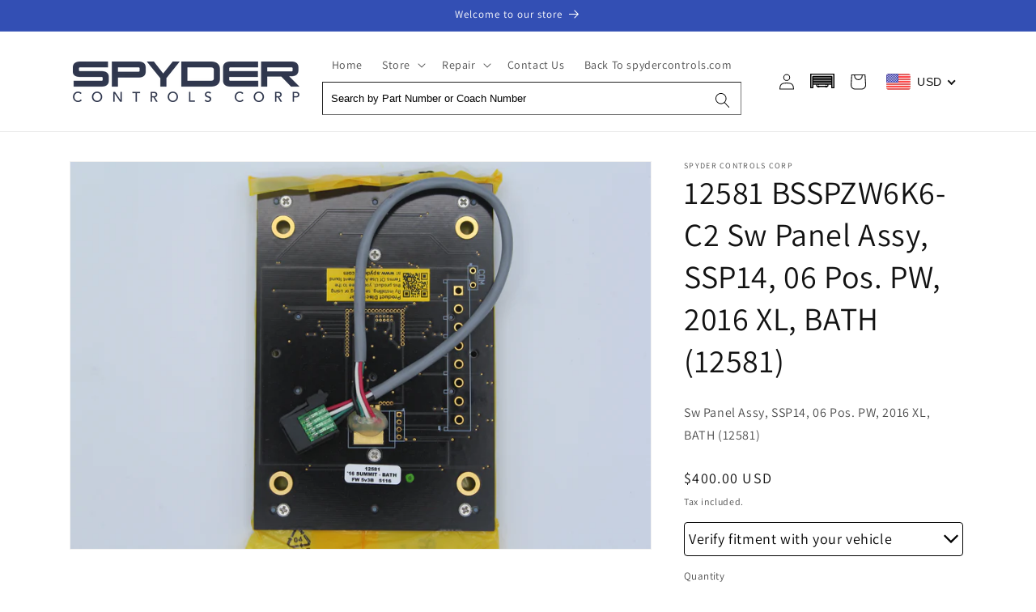

--- FILE ---
content_type: text/css
request_url: https://store.spydercontrols.com/cdn/shop/t/9/assets/custom.css?v=86105577030894938931715688098
body_size: -248
content:
.header predictive-search{display:none}.header__icons .header__search:not(#cm_SearchBoxDialogButton){display:none!important}details-modal.header__search{display:none}.fast-ac-container{display:none!important}body.cm_home #MainContent .shopify-section:first-child{position:relative;z-index:3}#cm-ymm,#cm-ymm:empty{display:block;min-height:73px}#cm-search-box:empty{display:block}#cm-search-box{min-height:41px}#cm-ymm .cm_vehicle-widget__collapsible{margin:10px auto}#cm-collections-list,#cm-collections-list:empty,#cm_results,#cm_results:empty,#cm-collections-page,#cm-collections-page:empty{display:block;min-height:100vh}#cm-verify-fitment:empty{display:block;min-height:96px}#cm-garage .cm_garage{width:auto}#cm_SearchBoxDialogButton.header__search{display:flex;line-height:0;width:44px;height:44px;justify-content:center;align-items:center}#cm_SearchBoxDialogButton .cm_search-box-root__dialog_open-button{padding:0 10px}@media (max-width: 750px){#cm_SearchBoxDialogButton.header__search{margin-top:-5px}}
/*# sourceMappingURL=/cdn/shop/t/9/assets/custom.css.map?v=86105577030894938931715688098 */


--- FILE ---
content_type: application/javascript; charset=utf-8
request_url: https://spyderwebstore.myconvermax.com/static/search.min.js
body_size: 154987
content:
(()=>{var KO=(np,co)=>()=>(co||np((co={exports:{}}).exports,co),co.exports);var ZO=KO(yl=>{/*!
 * spyderwebstore/search.js
 * Tue, 04 Nov 2025 15:01:39 GMT
 *//*!
 * Convermax® Site Search plugin.
 *
 * Copyright(c) 2016-present, CONVERMAX CORP.
 * convermax.com
 * support@convermax.com
 */window.Convermax=window.Convermax||{};!window.Convermax.loaded&&!window.Convermax.devScriptEnabled?(window.Convermax.loaded=!0,(()=>{"use strict";var np={489:((Ae,J,we)=>{Ae.exports=we(6179)}),570:(Ae=>{Ae.exports="[data-uri]"}),933:((Ae,J,we)=>{var Z=we(4109),He={childContextTypes:!0,contextType:!0,contextTypes:!0,defaultProps:!0,displayName:!0,getDefaultProps:!0,getDerivedStateFromError:!0,getDerivedStateFromProps:!0,mixins:!0,propTypes:!0,type:!0},X={name:!0,length:!0,prototype:!0,caller:!0,callee:!0,arguments:!0,arity:!0},Wt={$$typeof:!0,render:!0,defaultProps:!0,displayName:!0,propTypes:!0},Vt={$$typeof:!0,compare:!0,defaultProps:!0,displayName:!0,propTypes:!0,type:!0},vt={};vt[Z.ForwardRef]=Wt,vt[Z.Memo]=Vt;function ct(Oe){return Z.isMemo(Oe)?Vt:vt[Oe.$$typeof]||He}var Qe=Object.defineProperty,mt=Object.getOwnPropertyNames,Pe=Object.getOwnPropertySymbols,je=Object.getOwnPropertyDescriptor,et=Object.getPrototypeOf,it=Object.prototype;function ut(Oe,le,Me){if(typeof le!="string"){if(it){var Ut=et(le);Ut&&Ut!==it&&ut(Oe,Ut,Me)}var Ot=mt(le);Pe&&(Ot=Ot.concat(Pe(le)));for(var Gt=ct(Oe),St=ct(le),ht=0;ht<Ot.length;++ht){var lt=Ot[ht];if(!X[lt]&&!(Me&&Me[lt])&&!(St&&St[lt])&&!(Gt&&Gt[lt])){var un=je(le,lt);try{Qe(Oe,lt,un)}catch(Lr){}}}}return Oe}Ae.exports=ut}),2315:((Ae,J,we)=>{Ae.exports=we(4603)}),2349:((Ae,J,we)=>{Ae.exports=we(8726)}),3077:((Ae,J,we)=>{var Z,He=we(6654);if(1)J.H=He.createRoot,Z=He.hydrateRoot;else var X}),3227:((Ae,J,we)=>{Ae.exports=we(6414)}),4109:((Ae,J,we)=>{Ae.exports=we(7126)}),4212:((Ae,J,we)=>{var rS,iS,lS,oS,aS,sS,cS,uS,dS,fS,mS,hS,pS,gS,vS,_S,yS,wS,ES,SS,bS,NS,CS,kS,xS,IS,TS,RS,PS,FS,AS,VS,OS,DS,MS,LS,jS,US,BS,zS,qS,HS,$S,WS,GS,QS,YS,KS,ZS,JS;var Z=we(489),He=(e=>(e.Home="home",e.Product="product",e.Collection="collection",e.Collections="collections",e.Vendors="vendors",e.Page="page",e.Cart="cart",e))(He||{});function X(){var t,r,l,s,c;const e=(t=window.Convermax.Shopify)==null?void 0:t.pageType;if(e)switch(e){case"index":return"home";case"collection":return(r=window.Convermax.Shopify)!=null&&r.collectionVendor?"vendors":"collection";case"list-collections":return"collections";default:return e}return(c=(s=(l=window.ShopifyAnalytics)==null?void 0:l.meta)==null?void 0:s.page)==null?void 0:c.pageType}function Wt(){var e,t,r,l,s;return(s=(e=window.Convermax.Shopify)==null?void 0:e.productId)!=null?s:(l=(r=(t=window.ShopifyAnalytics)==null?void 0:t.meta)==null?void 0:r.product)==null?void 0:l.id}function Vt(){var e,t,r,l,s;return(s=(e=window.Convermax.Shopify)==null?void 0:e.productType)!=null?s:(l=(r=(t=window.ShopifyAnalytics)==null?void 0:t.meta)==null?void 0:r.product)==null?void 0:l.type}function vt(){var t,r,l,s,c,d;const e=new URLSearchParams(window.location.search).get("variant");return e?+e:(d=(t=window.Convermax.Shopify)==null?void 0:t.selectedVariantId)!=null?d:(c=(s=(l=(r=window.ShopifyAnalytics)==null?void 0:r.meta)==null?void 0:l.product)==null?void 0:s.variants)==null?void 0:c[0].id}function ct(){var e,t,r,l,s;return(s=(e=window.Convermax.Shopify)==null?void 0:e.collectionId)!=null?s:X()==="collection"?(l=(r=(t=window.ShopifyAnalytics)==null?void 0:t.meta)==null?void 0:r.page)==null?void 0:l.resourceId:void 0}function Qe(){var e,t,r,l,s;return(s=(e=window.Convermax.Shopify)==null?void 0:e.pageId)!=null?s:X()==="page"?(l=(r=(t=window.ShopifyAnalytics)==null?void 0:t.meta)==null?void 0:r.page)==null?void 0:l.resourceId:void 0}function mt(){var e,t,r,l,s,c,d,f,p,m;return(m=(f=(s=(e=window.Convermax.Shopify)==null?void 0:e.customerId)!=null?s:(l=(r=(t=window.ShopifyAnalytics)==null?void 0:t.meta)==null?void 0:r.page)==null?void 0:l.customerId)!=null?f:(d=(c=window.meta)==null?void 0:c.page)==null?void 0:d.customerId)!=null?m:(p=window.__st)==null?void 0:p.cid}function Pe(){var e;return(e=window.Convermax.Shopify)==null?void 0:e.customerTags}function je(){var e;return(e=window.Convermax.Shopify)==null?void 0:e.companyId}function et(){var e;return(e=window.Convermax.Shopify)==null?void 0:e.companyLocationId}function it(){var e,t,r;return(r=(e=window.Convermax.Shopify)==null?void 0:e.country)!=null?r:(t=window.Shopify)==null?void 0:t.country}function ut(){var e,t,r;return(r=(e=window.Convermax.Shopify)==null?void 0:e.locale)!=null?r:(t=window.Shopify)==null?void 0:t.locale}function Oe(){var e,t,r,l;return(l=(e=window.Convermax.Shopify)==null?void 0:e.currency)!=null?l:(r=(t=window.Shopify)==null?void 0:t.currency)==null?void 0:r.active}function le(){var e,t;return(t=(e=window.Shopify)==null?void 0:e.currency)==null?void 0:t.rate}function Me(){var e,t,r,l,s;return((s=(l=(e=window.Convermax.Shopify)==null?void 0:e.rootRoute)!=null?l:(r=(t=window.Shopify)==null?void 0:t.routes)==null?void 0:r.root)!=null?s:"").replace(/\/+$/,"")}function Ut(){var r,l,s,c,d;const e=window.Convermax.Shopify,t=Me();return{root:(r=e==null?void 0:e.cartUrl)!=null?r:`${t}/cart`,add:(l=e==null?void 0:e.cartAddUrl)!=null?l:`${t}/cart/add`,change:(s=e==null?void 0:e.cartChangeUrl)!=null?s:`${t}/cart/change`,clear:(c=e==null?void 0:e.cartClearUrl)!=null?c:`${t}/cart/clear`,update:(d=e==null?void 0:e.cartUpdateUrl)!=null?d:`${t}/cart/update`}}function Ot(){var e,t;return(t=(e=window.Convermax.Shopify)==null?void 0:e.searchPageUrl)!=null?t:`${Me()}/pages/search`}function Gt(){var e,t;return(t=(e=window.Convermax.Shopify)==null?void 0:e.collectionsUrl)!=null?t:`${Me()}/collections`}function St(){var e;return(e=window.Shopify)==null?void 0:e.theme}function ht(e,t){var w,C,N;const r=Oe(),l=it(),s=t!=null?t:(w=window.Convermax.Shopify)==null?void 0:w.shopPayTerms;if(!s||r!=="US"||l!=="USD")return;const c=k=>Number(k.replace(",","").replace("$",""));if(e<c(s.min_price))return`Pay over time for orders over <b>${s.min_price}</b> with`;if(e>c(s.max_price))return`Split your purchase into installments for orders up to <b>${s.max_price}</b> with`;const d=s.financing_plans.filter(k=>e>=c(k.min_price)&&e<=c(k.max_price)),f=(C=d.find(k=>k.terms.some(R=>R.loan_type==="split_pay")))==null?void 0:C.terms.find(k=>k.loan_type==="split_pay"),p=(N=d.find(k=>k.terms.some(R=>R.loan_type==="interest")))==null?void 0:N.terms.filter(k=>k.loan_type==="interest"),m=p!=null&&p.length?p.reduce((k,R)=>R.installments_count>k.installments_count?R:k,p[0]):null;let y="";const E=new Intl.NumberFormat("en-US",{style:"currency",currency:"USD"});if(m){const k=m.apr/100,R=m.installments_count,x=e*(k/12)/(1-(1+k/12)**-R);y=E.format(x)}if(f&&m)return`${f.installments_count} interest-free installments, or from <b>${y}</b>/mo with`;if(m)return`From <b>${y}</b>/mo with`;if(f)return y=E.format(e/f.installments_count),`Pay in ${f.installments_count} interest-free installments of <b>${y}</b> with`}const lt=!!((rS=window.Convermax.Shopify)!=null&&rS.isInDesignMode),Lr={getCartUrls:Ut,getCollectionsPageUrl:Gt,getCollectionId:ct,getCompanyId:je,getCompanyLocationId:et,getCountry:it,getCurrency:Oe,getCustomerId:mt,getCustomerTags:Pe,isInDesignMode:lt,getLocale:ut,getPageId:Qe,getPageType:X,getProductId:Wt,getProductType:Vt,getRootRoute:Me,getSearchPageUrl:Ot,getShopPayText:ht,getThemeInfo:St,getVariantId:vt};window.Convermax=window.Convermax||{},window.Convermax.Shopify=window.Convermax.Shopify||{},window.Convermax.Shopify={...window.Convermax.Shopify||{},...Lr};const lr=window.navigator.userAgent||window.navigator.vendor||window.opera,Bt=/(android|bb\d+|meego).+mobile|avantgo|bada\/|blackberry|blazer|compal|elaine|fennec|hiptop|iemobile|ip(hone|od)|iris|kindle|lge |maemo|midp|mmp|mobile.+firefox|netfront|opera m(ob|in)i|palm( os)?|phone|p(ixi|re)\/|plucker|pocket|psp|series(4|6)0|symbian|treo|up\.(browser|link)|vodafone|wap|windows ce|xda|xiino/i.test(lr)||/1207|6310|6590|3gso|4thp|50[1-6]i|770s|802s|a wa|abac|ac(er|oo|s-)|ai(ko|rn)|al(av|ca|co)|amoi|an(ex|ny|yw)|aptu|ar(ch|go)|as(te|us)|attw|au(di|-m|r |s )|avan|be(ck|ll|nq)|bi(lb|rd)|bl(ac|az)|br(e|v)w|bumb|bw-(n|u)|c55\/|capi|ccwa|cdm-|cell|chtm|cldc|cmd-|co(mp|nd)|craw|da(it|ll|ng)|dbte|dc-s|devi|dica|dmob|do(c|p)o|ds(12|-d)|el(49|ai)|em(l2|ul)|er(ic|k0)|esl8|ez([4-7]0|os|wa|ze)|fetc|fly(-|_)|g1 u|g560|gene|gf-5|g-mo|go(\.w|od)|gr(ad|un)|haie|hcit|hd-(m|p|t)|hei-|hi(pt|ta)|hp( i|ip)|hs-c|ht(c(-| |_|a|g|p|s|t)|tp)|hu(aw|tc)|i-(20|go|ma)|i230|iac( |-|\/)|ibro|idea|ig01|ikom|im1k|inno|ipaq|iris|ja(t|v)a|jbro|jemu|jigs|kddi|keji|kgt( |\/)|klon|kpt |kwc-|kyo(c|k)|le(no|xi)|lg( g|\/(k|l|u)|50|54|-[a-w])|libw|lynx|m1-w|m3ga|m50\/|ma(te|ui|xo)|mc(01|21|ca)|m-cr|me(rc|ri)|mi(o8|oa|ts)|mmef|mo(01|02|bi|de|do|t(-| |o|v)|zz)|mt(50|p1|v )|mwbp|mywa|n10[0-2]|n20[2-3]|n30(0|2)|n50(0|2|5)|n7(0(0|1)|10)|ne((c|m)-|on|tf|wf|wg|wt)|nok(6|i)|nzph|o2im|op(ti|wv)|oran|owg1|p800|pan(a|d|t)|pdxg|pg(13|-([1-8]|c))|phil|pire|pl(ay|uc)|pn-2|po(ck|rt|se)|prox|psio|pt-g|qa-a|qc(07|12|21|32|60|-[2-7]|i-)|qtek|r380|r600|raks|rim9|ro(ve|zo)|s55\/|sa(ge|ma|mm|ms|ny|va)|sc(01|h-|oo|p-)|sdk\/|se(c(-|0|1)|47|mc|nd|ri)|sgh-|shar|sie(-|m)|sk-0|sl(45|id)|sm(al|ar|b3|it|t5)|so(ft|ny)|sp(01|h-|v-|v )|sy(01|mb)|t2(18|50)|t6(00|10|18)|ta(gt|lk)|tcl-|tdg-|tel(i|m)|tim-|t-mo|to(pl|sh)|ts(70|m-|m3|m5)|tx-9|up(\.b|g1|si)|utst|v400|v750|veri|vi(rg|te)|vk(40|5[0-3]|-v)|vm40|voda|vulc|vx(52|53|60|61|70|80|81|83|85|98)|w3c(-| )|webc|whit|wi(g |nc|nw)|wmlb|wonu|x700|yas-|your|zeto|zte-/i.test(lr.substring(0,4)),{document:{body:or}={}}=window||{};or&&or.classList.add(Bt?"cm_mobile":"cm_desktop");const ar=document.createElement("style");ar.innerHTML=".cm_hide { display: none }",document.getElementsByTagName("head")[0].appendChild(ar);const jr=(document.currentScript instanceof HTMLScriptElement?document.currentScript.src:"https://localhost.convermax.dev:3000/no-current-script-src-detected.js").replace(/(\.min)?\.js(\?.*)?$/,".css$2"),Ee=['link[href*=".css"][href*="search"][href*="convermax.com"]','link[href*="convermax.css"]'].join(", ");if(!document.querySelector(Ee)){const e=document.createElement("link");e.setAttribute("rel","stylesheet"),e.setAttribute("type","text/css"),e.setAttribute("href",jr);const t=document.querySelector("link[data-cm-override]"),{parentElement:r}=t||{};t&&r?r.insertBefore(e,t):document.getElementsByTagName("head")[0].appendChild(e)}const xe=((iS=window.Convermax.config)==null?void 0:iS.baseFitmentFields)||["Year","Make","Model"],tt=((lS=window.Convermax.config)==null?void 0:lS.extraFitmentFields)||["Submodel"],U=((oS=window.Convermax.config)==null?void 0:oS.wheelsFields)||["wheel_diameter","wheel_width","wheel_bolt_pattern"],se=((aS=window.Convermax.config)==null?void 0:aS.tiresFields)||["tire_width","tire_aspect","tire_rim"],Te=[...U,...se],Ue=!!((sS=window.Convermax.config)!=null&&sS.isVehicleLanding),Ve=(uS=(cS=window.Convermax.config)==null?void 0:cS.vehicleLandingPageView)!=null?uS:"products",ot=e=>{var t;if(window.Currency)try{const r=(t=window.Currency)==null?void 0:t.cookie.read();window.Currency.convertAll(window.Convermax.Shopify.getCurrency(),r,e)}catch(r){console.debug(r.message)}},Ct=["category",...U,...se];function Dt(e){return Ct.flatMap(t=>{const r=e[t];return r?Array.isArray(r)?r.map(l=>({field:t,term:l})):{field:t,term:r}:[]})}function at(){window.document.querySelector("#cm_results, #cm-brand-list, #cm_manufacturers")&&[["div.rte","rte"],[".page__content.rte","rte"],[".page-width.page-width--narrow","page-width--narrow"]].forEach(([t,r])=>{const l=window.document.querySelector(t);l==null||l.classList.remove(r)})}const wn=()=>{ot(".cm_SearchResult .price-item"),window._affirm_config&&window.affirm.ui.ready(function(){window.affirm.ui.refresh()})},rp=async(e,t)=>{e!=null&&e.length&&(await t(e),window.location.assign("/cart"))},wr={platform:"shopify",InitFunc:at,sortFields:["relevance","title","title:desc","collection_sort","price","price:desc","published_at","published_at:desc"],infiniteScrollEnabled:!((dS=window.Convermax.config)!=null&&dS.paginationType)||window.Convermax.config.paginationType==="infinite_scroll",addItemsToCart:rp,SearchRequestDefaults:{pageSize:((fS=window.Convermax.config)==null?void 0:fS.pageSize)||36,sort:(hS=(mS=window.Convermax.config)==null?void 0:mS.defaultSort)!=null?hS:"relevance"},fitmentSearch:{baseFields:xe,extraFields:tt,categorySelectionPages:[{pathname:(pS=window.Convermax.Shopify)==null?void 0:pS.getCollectionsPageUrl(),field:(vS=(gS=window.Convermax.config)==null?void 0:gS.categorySelectionPageField)!=null?vS:"category"},{pathname:window.document.querySelector("#cm-brand-list")?window.location.pathname:null,field:"vendor"},{pathname:Ue&&Ve==="categories"?window.location.pathname:null,field:"category"}],categorySelectionPageRedirect:!!((_S=window.Convermax.config)!=null&&_S.categorySelectionPageRedirect),doNotSaveSelectedVehicle:!!((yS=window.Convermax.config)!=null&&yS.doNotSaveSelectedVehicle),forceVehicleSelection:!!((wS=window.Convermax.config)!=null&&wS.forceVehicleSelection),isAutoRedirectDisabled:!!((ES=window.Convermax.config)!=null&&ES.isAutoRedirectDisabled),hideVehicleFromUrl:!!((SS=window.Convermax.config)!=null&&SS.hideVehicleFromUrl),hideVerifyOnCartItems:(bS=window.Convermax.config)==null?void 0:bS.hideVerifyOnCartItems,vehicleDataExpires:(NS=window.Convermax.config)==null?void 0:NS.vehicleDataExpires},facets:{rangedFacet:[{fields:["wheel_bore"],step:"1/10//1",slider:{mode:"LowerBound"}}]},Widgets:[{name:"SearchPage",location:"#cm_results",template:"SearchPage"},{name:"CategoryPage",type:"SearchPage",location:"#cm-collection-page",template:"SearchPage",visibleIf:()=>!Ue||Ve==="products"},{name:"CategoryPageCategoriesCarousel",type:"FacetTiles",location:"#cm-category-carousel-list, #cm-subcategory-list",template:"facetTiles/subtitles",visibleIf:()=>(!Ue||Ve==="products")&&window.location.pathname!=="/collections/vendors",view:"carousel",facetField:"category",excludeFieldPreselection:(CS=window.Convermax.config)!=null&&CS.showTopLevelCategories?"collection_ids":null,useFilterMode:(kS=window.Convermax.config)==null?void 0:kS.useTilesFilterMode},{name:"CategoryPageCategoriesGrid",type:"FacetTiles",location:"#cm-category-grid-list",template:"facetTiles/subtitles",visibleIf:()=>(!Ue||Ve==="products")&&window.location.pathname!=="/collections/vendors",view:"grid",facetField:"category",excludeFieldPreselection:(xS=window.Convermax.config)!=null&&xS.showTopLevelCategories?"collection_ids":null},{name:"CategoryPageBrandsGrid",type:"FacetTiles",location:"#cm-brands-grid-list",template:"facetTiles/subtitles",view:"grid",facetField:"vendor"},{name:"CategoryPageBrandsCarousel",type:"FacetTiles",location:"#cm-brands-carousel-list",template:"facetTiles/subtitles",view:"carousel",facetField:"vendor",useFilterMode:(IS=window.Convermax.config)==null?void 0:IS.useTilesFilterMode},{name:"CategoryPageCollectionsGrid",type:"FacetTiles",location:"#cm-collections-grid-list",template:"facetTiles/subtitles",view:"grid",facetField:"collections"},{name:"CategoryPageCollectionsCarousel",type:"FacetTiles",location:"#cm-collections-carousel-list",template:"facetTiles/subtitles",view:"carousel",facetField:"collections",useFilterMode:(TS=window.Convermax.config)==null?void 0:TS.useTilesFilterMode},{name:"FilterChips",type:"FacetPanel",ignoreFields:Te},{name:"Facets",type:"FacetPanel",ignoreFields:Te},{name:"FacetBarWheels",type:"FacetBar",fields:U},{name:"FacetBarTires",type:"FacetBar",fields:se},{name:"SearchResult",infiniteScrollDisabled:!!((RS=window.Convermax.config)!=null&&RS.infiniteScrollDisabled),instantInfiniteScroll:!!((PS=window.Convermax.config)!=null&&PS.instantInfiniteScroll),updateCallback:wn},{name:"SearchHeader",sortSelectClass:"select__select caption-large"},{name:"SearchBox",location:{replace:".search-modal .search-modal__content .search-modal__form",class:"search-modal__form"},template:"SearchBox",onDropdownItemsReceived:()=>ot(".cm_search-box-root div.price"),onSubmit:()=>{const e=window.document.querySelector(".header__search details");e&&(e.open=!1)},visibleIf:()=>{var e,t;return(t=(e=window.Convermax)==null?void 0:e.config)==null?void 0:t.isSearchBoxEnabled}},{name:"SearchBoxDialogButton",location:{insertAfter:".header__search",class:"header__search cm_desktop-hide"},template:"searchBox/dialogButtonMobile",onDropdownItemsReceived:()=>ot(".cm_search-box-root__dialog div.price"),visibleIf:()=>{var e,t;return(t=(e=window.Convermax)==null?void 0:e.config)==null?void 0:t.isSearchBoxEnabled}},{name:"HeaderVehicleWidget",type:"VehicleWidget",location:"#cm-ymm",template:"fitmentSearch/collapsibleVehicleWidget",initCollapsed:!!((FS=window.Convermax.config)!=null&&FS.ymmInitCollapsed),columnBreakpoint:800,fields:!!((AS=window.Convermax.config)!=null&&AS.extraFieldsAsFilters)&&xe,isVehicleSelectionIsolated:!!((VS=window.Convermax.config)!=null&&VS.isVehicleSelectionIsolated)},{name:"SearchVehicleWidget",type:"VehicleWidget",fields:!!((OS=window.Convermax.config)!=null&&OS.extraFieldsAsFilters)&&xe,isVehicleSelectionIsolated:!!((DS=window.Convermax.config)!=null&&DS.isVehicleSelectionIsolated)},{name:"VehicleSpecs",type:"VehicleWidget",fields:!!((MS=window.Convermax.config)!=null&&MS.extraFieldsAsFilters)&&tt,visibleIf:()=>{var e;return!!((e=window.Convermax.config)!=null&&e.extraFieldsAsFilters)}},{name:"Garage",location:"#cm-garage",template:"fitmentSearch/garage"},{name:"MobileGarage",type:"Garage",location:"#cm-mobile-garage",template:"fitmentSearch/garage"},{name:"SingleVehicleGarage",location:{selector:"#cm-single-garage",class:"cm-single-garage"},template:"fitmentSearch/singleVehicleGarage"},{name:"MobileSingleVehicleGarage",type:"SingleVehicleGarage",location:{selector:"#cm-mobile-single-garage",class:"cm-mobile-single-garage"},template:"fitmentSearch/singleVehicleGarage"},{name:"VerifyFitment",location:{selector:"#cm-verify-fitment",class:"cm_vehicle-widget__verify-fitment_container"},template:"fitmentSearch/collapsibleVerifyFitment",isAlwaysColumnLayout:!0,initCollapsed:!0},{name:"FitmentTable",location:"#cm-fitment-table",template:"fitmentSearch/fitmentTable"},{name:"FacetCategoryTiles",type:"FacetTiles",location:"#cm-collection-list",template:"facetTiles/hierarchicalContainer",isMultiLevel:!!((LS=window.Convermax.config)!=null&&LS.categoriesIsMultiLevel),isVehicleWidgetDisabled:!!window.document.querySelector("#cm-ymm")},{name:"FacetBrandTiles",type:"FacetTiles",location:"#cm-brand-list",template:"facetTiles/alphabeticalContainer",view:"grid",isVehicleWidgetDisabled:!!window.document.querySelector("#cm-ymm")},{name:"VehicleLandingPageCategoryTiles",type:"FacetTiles",location:"#cm-collection-page",template:"facetTiles/hierarchicalContainer",isMultiLevel:!!((jS=window.Convermax.config)!=null&&jS.categoriesIsMultiLevel),visibleIf:()=>Ue&&Ve==="categories"},{name:"RelatedItems",location:"#cm-related-products",template:"product/relatedItems",count:((US=window.Convermax.config)==null?void 0:US.relatedItemsCount)||4,getSelection:Dt},{name:"BoughtTogether",type:"BuyItemsTogether",location:"#cm-bought-together-products",template:"product/boughtTogether",mode:"BoughtTogether",count:((BS=window.Convermax.config)==null?void 0:BS.boughtTogetherCount)||5},{name:"FacetDialog",template:"FacetDialogVehicleSpecs",initCollapsed:(qS=(zS=window.Convermax.config)==null?void 0:zS.facetDialogInitCollapsed)!=null?qS:!0},{name:"SearchBoxDialog",template:"SearchBoxDialog",onDropdownItemsReceived:()=>ot(".cm_search-box-root__dialog div.price")},{name:"VehicleWidgetDialog",location:{class:"vehicle-dialog"},template:"fitmentSearch/dialog",fields:!!((HS=window.Convermax.config)!=null&&HS.extraFieldsAsFilters)&&xe}]};wr.Widgets.find(e=>e.name==="SearchBox").location={selector:"#cm-search-box"},wr.Widgets.find(e=>e.name==="VerifyFitment").columnBreakpoint=400,wr.Widgets.map(e=>((e.name==="FacetPanel"||e.name==="FacetDialog")&&(e.ignoreFields?e.ignoreFields.push("category"):e.ignoreFields=["category"]),e)),["HeaderVehicleWidget","SearchVehicleWidget","VehicleWidgetDialog","VerifyFitment"].forEach(e=>wr.Widgets.find(t=>t.name===e).useSearchableDropdown=!0);const uo={includes:["shopify-dawn-generic"],...wr,doAutocompleteRedirect:!0,fitmentSearch:{...wr.fitmentSearch,isExtraFieldsAlwaysVisible:!0},Widgets:[...wr.Widgets,{name:"ProductNotes",type:"ProductData",location:{lastChildOf:".product product-info"},template:"product/productNotes",fields:["product_notes"]}]};try{($S=uo.InitFunc)==null||$S.call(uo)}catch(e){console.error(e)}var fo=we(6654),$i=we(3077),o=we(2349),zd=we(2315);function pc(e){e()}let gc=pc;const vc=e=>gc=e,mo=()=>gc,Wi=Symbol.for("react-redux-context"),wa=typeof globalThis!="undefined"?globalThis:{};function qd(){var e;if(!o.createContext)return{};const t=(e=wa[Wi])!=null?e:wa[Wi]=new Map;let r=t.get(o.createContext);return r||(r=o.createContext(null),t.set(o.createContext,r)),r}const Ur=qd(),ip=null;function Ea(e=Ur){return function(){return(0,o.useContext)(e)}}const Sa=Ea();let yc=()=>{throw new Error("uSES not initialized!")};const ho=e=>{yc=e},po=(e,t)=>e===t;function lp(e=Ur){const t=e===Ur?Sa:Ea(e);return function(l,s={}){const{equalityFn:c=po,stabilityCheck:d=void 0,noopCheck:f=void 0}=typeof s=="function"?{equalityFn:s}:s,{store:p,subscription:m,getServerState:y,stabilityCheck:E,noopCheck:w}=t(),C=(0,o.useRef)(!0),N=(0,o.useCallback)({[l.name](R){return l(R)}}[l.name],[l,E,d]),k=yc(m.addNestedSub,p.getState,y||p.getState,N,c);return(0,o.useDebugValue)(k),k}}const Q=lp();var op=we(933),I_=we(4109);function wc(){const e=mo();let t=null,r=null;return{clear(){t=null,r=null},notify(){e(()=>{let l=t;for(;l;)l.callback(),l=l.next})},get(){let l=[],s=t;for(;s;)l.push(s),s=s.next;return l},subscribe(l){let s=!0,c=r={callback:l,next:null,prev:r};return c.prev?c.prev.next=c:t=c,function(){!s||t===null||(s=!1,c.next?c.next.prev=c.prev:r=c.prev,c.prev?c.prev.next=c.next:t=c.next)}}}}const ba={notify(){},get:()=>[]};function Ec(e,t){let r,l=ba,s=0,c=!1;function d(k){y();const R=l.subscribe(k);let x=!1;return()=>{x||(x=!0,R(),E())}}function f(){l.notify()}function p(){N.onStateChange&&N.onStateChange()}function m(){return c}function y(){s++,r||(r=t?t.addNestedSub(p):e.subscribe(p),l=wc())}function E(){s--,r&&s===0&&(r(),r=void 0,l.clear(),l=ba)}function w(){c||(c=!0,y())}function C(){c&&(c=!1,E())}const N={addNestedSub:d,notifyNestedSubs:f,handleChangeWrapper:p,isSubscribed:m,trySubscribe:w,tryUnsubscribe:C,getListeners:()=>l};return N}const Sc=typeof window!="undefined"&&typeof window.document!="undefined"&&typeof window.document.createElement!="undefined"?o.useLayoutEffect:o.useEffect,wl=null;let Gi=null;const $d=e=>{Gi=e},Wd=null,Gd=null,ap=e=>{try{return JSON.stringify(e)}catch(t){return String(e)}};function Qd(e,t,r){useIsomorphicLayoutEffect(()=>e(...t),r)}function bc(e,t,r,l,s,c){e.current=l,r.current=!1,s.current&&(s.current=null,c())}function Yd(e,t,r,l,s,c,d,f,p,m,y){if(!e)return()=>{};let E=!1,w=null;const C=()=>{if(E||!f.current)return;const k=t.getState();let R,x;try{R=l(k,s.current)}catch(T){x=T,w=T}x||(w=null),R===c.current?d.current||m():(c.current=R,p.current=R,d.current=!0,y())};return r.onStateChange=C,r.trySubscribe(),C(),()=>{if(E=!0,r.tryUnsubscribe(),r.onStateChange=null,w)throw w}}const Na=()=>Wd;function Nc(e,t){return e===t}let Ca=!1;function T_(e,t,r,{pure:l,areStatesEqual:s=Nc,areOwnPropsEqual:c=shallowEqual,areStatePropsEqual:d=shallowEqual,areMergedPropsEqual:f=shallowEqual,forwardRef:p=!1,context:m=ReactReduxContext}={}){const y=m,E=mapStateToPropsFactory(e),w=mapDispatchToPropsFactory(t),C=mergePropsFactory(r),N=!!e;return R=>{const x=R.displayName||R.name||"Component",T=`Connect(${x})`,F={shouldHandleStateChanges:N,displayName:T,wrappedComponentName:x,WrappedComponent:R,initMapStateToProps:E,initMapDispatchToProps:w,initMergeProps:C,areStatesEqual:s,areStatePropsEqual:d,areOwnPropsEqual:c,areMergedPropsEqual:f};function A(B){const[j,V,H]=React.useMemo(()=>{const{reactReduxForwardedRef:tn}=B,ir=_objectWithoutPropertiesLoose(B,wl);return[B.context,tn,ir]},[B]),K=React.useMemo(()=>j&&j.Consumer&&isContextConsumer(React.createElement(j.Consumer,null))?j:y,[j,y]),z=React.useContext(K),me=!!B.store&&!!B.store.getState&&!!B.store.dispatch,Ie=!!z&&!!z.store,Ce=me?B.store:z.store,pt=Ie?z.getServerState:Ce.getState,rt=React.useMemo(()=>defaultSelectorFactory(Ce.dispatch,F),[Ce]),[cn,De]=React.useMemo(()=>{if(!N)return Gd;const tn=createSubscription(Ce,me?void 0:z.subscription),ir=tn.notifyNestedSubs.bind(tn);return[tn,ir]},[Ce,me,z]),dt=React.useMemo(()=>me?z:_extends({},z,{subscription:cn}),[me,z,cn]),At=React.useRef(),Xt=React.useRef(H),en=React.useRef(),Ge=React.useRef(!1),Re=React.useRef(!1),qe=React.useRef(!1),Et=React.useRef();useIsomorphicLayoutEffect(()=>(qe.current=!0,()=>{qe.current=!1}),[]);const Le=React.useMemo(()=>()=>en.current&&H===Xt.current?en.current:rt(Ce.getState(),H),[Ce,H]),qt=React.useMemo(()=>ir=>cn?Yd(N,Ce,cn,rt,Xt,At,Ge,qe,en,De,ir):()=>{},[cn]);Qd(bc,[Xt,At,Ge,H,en,De]);let ft;try{ft=Gi(qt,Le,pt?()=>rt(pt(),H):Le)}catch(tn){throw Et.current&&(tn.message+=`
The error may be correlated with this previous error:
${Et.current.stack}

`),tn}useIsomorphicLayoutEffect(()=>{Et.current=void 0,en.current=void 0,At.current=ft});const Fn=React.useMemo(()=>React.createElement(R,_extends({},ft,{ref:V})),[V,R,ft]);return React.useMemo(()=>N?React.createElement(K.Provider,{value:dt},Fn):Fn,[K,Fn,dt])}const q=React.memo(A);if(q.WrappedComponent=R,q.displayName=A.displayName=T,p){const j=React.forwardRef(function(H,K){return React.createElement(q,_extends({},H,{reactReduxForwardedRef:K}))});return j.displayName=T,j.WrappedComponent=R,hoistStatics(j,R)}return hoistStatics(q,R)}}const ka=null;function xa({store:e,context:t,children:r,serverState:l,stabilityCheck:s="once",noopCheck:c="once"}){const d=o.useMemo(()=>{const m=Ec(e);return{store:e,subscription:m,getServerState:l?()=>l:void 0,stabilityCheck:s,noopCheck:c}},[e,l,s,c]),f=o.useMemo(()=>e.getState(),[e]);Sc(()=>{const{subscription:m}=d;return m.onStateChange=m.notifyNestedSubs,m.trySubscribe(),f!==e.getState()&&m.notifyNestedSubs(),()=>{m.tryUnsubscribe(),m.onStateChange=void 0}},[d,f]);const p=t||Ur;return o.createElement(p.Provider,{value:d},r)}const Qi=xa;function Ia(e=Ur){const t=e===Ur?Sa:Ea(e);return function(){const{store:l}=t();return l}}const sp=Ia();function cp(e=Ur){const t=e===Ur?sp:Ia(e);return function(){return t().dispatch}}const Fe=cp();ho(zd.useSyncExternalStoreWithSelector),$d(o.useSyncExternalStore),vc(fo.unstable_batchedUpdates);function _t(e){for(var t=arguments.length,r=Array(t>1?t-1:0),l=1;l<t;l++)r[l-1]=arguments[l];if(0)var s,c;throw Error("[Immer] minified error nr: "+e+(r.length?" "+r.map((function(d){return"'"+d+"'"})).join(","):"")+". Find the full error at: https://bit.ly/3cXEKWf")}function cr(e){return!!e&&!!e[Se]}function An(e){var t;return!!e&&((function(r){if(!r||typeof r!="object")return!1;var l=Object.getPrototypeOf(r);if(l===null)return!0;var s=Object.hasOwnProperty.call(l,"constructor")&&l.constructor;return s===Object||typeof s=="function"&&Function.toString.call(s)===wo})(e)||Array.isArray(e)||!!e[$r]||!!(!((t=e.constructor)===null||t===void 0)&&t[$r])||bt(e)||Ta(e))}function R_(e){return cr(e)||_t(23,e),e[Se].t}function Er(e,t,r){r===void 0&&(r=!1),Br(e)===0?(r?Object.keys:Nl)(e).forEach((function(l){r&&typeof l=="symbol"||t(l,e[l],e)})):e.forEach((function(l,s){return t(s,l,e)}))}function Br(e){var t=e[Se];return t?t.i>3?t.i-4:t.i:Array.isArray(e)?1:bt(e)?2:Ta(e)?3:0}function zr(e,t){return Br(e)===2?e.has(t):Object.prototype.hasOwnProperty.call(e,t)}function go(e,t){return Br(e)===2?e.get(t):e[t]}function Kd(e,t,r){var l=Br(e);l===2?e.set(t,r):l===3?e.add(r):e[t]=r}function Zd(e,t){return e===t?e!==0||1/e==1/t:e!=e&&t!=t}function bt(e){return hi&&e instanceof Map}function Ta(e){return pi&&e instanceof Set}function Lt(e){return e.o||e.t}function Ra(e){if(Array.isArray(e))return Array.prototype.slice.call(e);var t=Ic(e);delete t[Se];for(var r=Nl(t),l=0;l<r.length;l++){var s=r[l],c=t[s];c.writable===!1&&(c.writable=!0,c.configurable=!0),(c.get||c.set)&&(t[s]={configurable:!0,writable:!0,enumerable:c.enumerable,value:e[s]})}return Object.create(Object.getPrototypeOf(e),t)}function El(e,t){return t===void 0&&(t=!1),Pa(e)||cr(e)||!An(e)||(Br(e)>1&&(e.set=e.add=e.clear=e.delete=up),Object.freeze(e),t&&Er(e,(function(r,l){return El(l,!0)}),!0)),e}function up(){_t(2)}function Pa(e){return e==null||typeof e!="object"||Object.isFrozen(e)}function Vn(e){var t=Cl[e];return t||_t(18,e),t}function $n(e,t){Cl[e]||(Cl[e]=t)}function vo(){return Yi}function On(e,t){t&&(Vn("Patches"),e.u=[],e.s=[],e.v=t)}function Fa(e){Cc(e),e.p.forEach(Aa),e.p=null}function Cc(e){e===Yi&&(Yi=e.l)}function Jd(e){return Yi={p:[],l:Yi,h:e,m:!0,_:0}}function Aa(e){var t=e[Se];t.i===0||t.i===1?t.j():t.g=!0}function Sl(e,t){t._=t.p.length;var r=t.p[0],l=e!==void 0&&e!==r;return t.h.O||Vn("ES5").S(t,e,l),l?(r[Se].P&&(Fa(t),_t(4)),An(e)&&(e=mi(t,e),t.l||Va(t,e)),t.u&&Vn("Patches").M(r[Se].t,e,t.u,t.s)):e=mi(t,r,[]),Fa(t),t.u&&t.v(t.u,t.s),e!==Ki?e:void 0}function mi(e,t,r){if(Pa(t))return t;var l=t[Se];if(!l)return Er(t,(function(f,p){return _o(e,l,t,f,p,r)}),!0),t;if(l.A!==e)return t;if(!l.P)return Va(e,l.t,!0),l.t;if(!l.I){l.I=!0,l.A._--;var s=l.i===4||l.i===5?l.o=Ra(l.k):l.o,c=s,d=!1;l.i===3&&(c=new Set(s),s.clear(),d=!0),Er(c,(function(f,p){return _o(e,l,s,f,p,r,d)})),Va(e,s,!1),r&&e.u&&Vn("Patches").N(l,r,e.u,e.s)}return l.o}function _o(e,t,r,l,s,c,d){if(cr(s)){var f=mi(e,s,c&&t&&t.i!==3&&!zr(t.R,l)?c.concat(l):void 0);if(Kd(r,l,f),!cr(f))return;e.m=!1}else d&&r.add(s);if(An(s)&&!Pa(s)){if(!e.h.D&&e._<1)return;mi(e,s),t&&t.A.l||Va(e,s)}}function Va(e,t,r){r===void 0&&(r=!1),!e.l&&e.h.D&&e.m&&El(t,r)}function kc(e,t){var r=e[Se];return(r?Lt(r):e)[t]}function Oa(e,t){if(t in e)for(var r=Object.getPrototypeOf(e);r;){var l=Object.getOwnPropertyDescriptor(r,t);if(l)return l;r=Object.getPrototypeOf(r)}}function gn(e){e.P||(e.P=!0,e.l&&gn(e.l))}function yo(e){e.o||(e.o=Ra(e.t))}function qr(e,t,r){var l=bt(t)?Vn("MapSet").F(t,r):Ta(t)?Vn("MapSet").T(t,r):e.O?(function(s,c){var d=Array.isArray(s),f={i:d?1:0,A:c?c.A:vo(),P:!1,I:!1,R:{},l:c,t:s,k:null,o:null,j:null,C:!1},p=f,m=kl;d&&(p=[f],m=Eo);var y=Proxy.revocable(p,m),E=y.revoke,w=y.proxy;return f.k=w,f.j=E,w})(t,r):Vn("ES5").J(t,r);return(r?r.A:vo()).p.push(l),l}function dp(e){return cr(e)||_t(22,e),(function t(r){if(!An(r))return r;var l,s=r[Se],c=Br(r);if(s){if(!s.P&&(s.i<4||!Vn("ES5").K(s)))return s.t;s.I=!0,l=Da(r,c),s.I=!1}else l=Da(r,c);return Er(l,(function(d,f){s&&go(s.t,d)===f||Kd(l,d,t(f))})),c===3?new Set(l):l})(e)}function Da(e,t){switch(t){case 2:return new Map(e);case 3:return Array.from(e)}return Ra(e)}function st(){function e(d,f){var p=c[d];return p?p.enumerable=f:c[d]=p={configurable:!0,enumerable:f,get:function(){var m=this[Se];return kl.get(m,d)},set:function(m){var y=this[Se];kl.set(y,d,m)}},p}function t(d){for(var f=d.length-1;f>=0;f--){var p=d[f][Se];if(!p.P)switch(p.i){case 5:l(p)&&gn(p);break;case 4:r(p)&&gn(p)}}}function r(d){for(var f=d.t,p=d.k,m=Nl(p),y=m.length-1;y>=0;y--){var E=m[y];if(E!==Se){var w=f[E];if(w===void 0&&!zr(f,E))return!0;var C=p[E],N=C&&C[Se];if(N?N.t!==w:!Zd(C,w))return!0}}var k=!!f[Se];return m.length!==Nl(f).length+(k?0:1)}function l(d){var f=d.k;if(f.length!==d.t.length)return!0;var p=Object.getOwnPropertyDescriptor(f,f.length-1);if(p&&!p.get)return!0;for(var m=0;m<f.length;m++)if(!f.hasOwnProperty(m))return!0;return!1}function s(d){d.g&&_t(3,JSON.stringify(Lt(d)))}var c={};$n("ES5",{J:function(d,f){var p=Array.isArray(d),m=(function(E,w){if(E){for(var C=Array(w.length),N=0;N<w.length;N++)Object.defineProperty(C,""+N,e(N,!0));return C}var k=Ic(w);delete k[Se];for(var R=Nl(k),x=0;x<R.length;x++){var T=R[x];k[T]=e(T,E||!!k[T].enumerable)}return Object.create(Object.getPrototypeOf(w),k)})(p,d),y={i:p?5:4,A:f?f.A:vo(),P:!1,I:!1,R:{},l:f,t:d,k:m,o:null,g:!1,C:!1};return Object.defineProperty(m,Se,{value:y,writable:!0}),m},S:function(d,f,p){p?cr(f)&&f[Se].A===d&&t(d.p):(d.u&&(function m(y){if(y&&typeof y=="object"){var E=y[Se];if(E){var w=E.t,C=E.k,N=E.R,k=E.i;if(k===4)Er(C,(function(A){A!==Se&&(w[A]!==void 0||zr(w,A)?N[A]||m(C[A]):(N[A]=!0,gn(E)))})),Er(w,(function(A){C[A]!==void 0||zr(C,A)||(N[A]=!1,gn(E))}));else if(k===5){if(l(E)&&(gn(E),N.length=!0),C.length<w.length)for(var R=C.length;R<w.length;R++)N[R]=!1;else for(var x=w.length;x<C.length;x++)N[x]=!0;for(var T=Math.min(C.length,w.length),F=0;F<T;F++)C.hasOwnProperty(F)||(N[F]=!0),N[F]===void 0&&m(C[F])}}}})(d.p[0]),t(d.p))},K:function(d){return d.i===4?r(d):l(d)}})}function Xd(){function e(l){if(!An(l))return l;if(Array.isArray(l))return l.map(e);if(bt(l))return new Map(Array.from(l.entries()).map((function(d){return[d[0],e(d[1])]})));if(Ta(l))return new Set(Array.from(l).map(e));var s=Object.create(Object.getPrototypeOf(l));for(var c in l)s[c]=e(l[c]);return zr(l,$r)&&(s[$r]=l[$r]),s}function t(l){return cr(l)?e(l):l}var r="add";$n("Patches",{$:function(l,s){return s.forEach((function(c){for(var d=c.path,f=c.op,p=l,m=0;m<d.length-1;m++){var y=Br(p),E=d[m];typeof E!="string"&&typeof E!="number"&&(E=""+E),y!==0&&y!==1||E!=="__proto__"&&E!=="constructor"||_t(24),typeof p=="function"&&E==="prototype"&&_t(24),typeof(p=go(p,E))!="object"&&_t(15,d.join("/"))}var w=Br(p),C=e(c.value),N=d[d.length-1];switch(f){case"replace":switch(w){case 2:return p.set(N,C);case 3:_t(16);default:return p[N]=C}case r:switch(w){case 1:return N==="-"?p.push(C):p.splice(N,0,C);case 2:return p.set(N,C);case 3:return p.add(C);default:return p[N]=C}case"remove":switch(w){case 1:return p.splice(N,1);case 2:return p.delete(N);case 3:return p.delete(c.value);default:return delete p[N]}default:_t(17,f)}})),l},N:function(l,s,c,d){switch(l.i){case 0:case 4:case 2:return(function(f,p,m,y){var E=f.t,w=f.o;Er(f.R,(function(C,N){var k=go(E,C),R=go(w,C),x=N?zr(E,C)?"replace":r:"remove";if(k!==R||x!=="replace"){var T=p.concat(C);m.push(x==="remove"?{op:x,path:T}:{op:x,path:T,value:R}),y.push(x===r?{op:"remove",path:T}:x==="remove"?{op:r,path:T,value:t(k)}:{op:"replace",path:T,value:t(k)})}}))})(l,s,c,d);case 5:case 1:return(function(f,p,m,y){var E=f.t,w=f.R,C=f.o;if(C.length<E.length){var N=[C,E];E=N[0],C=N[1];var k=[y,m];m=k[0],y=k[1]}for(var R=0;R<E.length;R++)if(w[R]&&C[R]!==E[R]){var x=p.concat([R]);m.push({op:"replace",path:x,value:t(C[R])}),y.push({op:"replace",path:x,value:t(E[R])})}for(var T=E.length;T<C.length;T++){var F=p.concat([T]);m.push({op:r,path:F,value:t(C[T])})}E.length<C.length&&y.push({op:"replace",path:p.concat(["length"]),value:E.length})})(l,s,c,d);case 3:return(function(f,p,m,y){var E=f.t,w=f.o,C=0;E.forEach((function(N){if(!w.has(N)){var k=p.concat([C]);m.push({op:"remove",path:k,value:N}),y.unshift({op:r,path:k,value:N})}C++})),C=0,w.forEach((function(N){if(!E.has(N)){var k=p.concat([C]);m.push({op:r,path:k,value:N}),y.unshift({op:"remove",path:k,value:N})}C++}))})(l,s,c,d)}},M:function(l,s,c,d){c.push({op:"replace",path:[],value:s===Ki?void 0:s}),d.push({op:"replace",path:[],value:l})}})}function ef(){function e(f,p){function m(){this.constructor=f}s(f,p),f.prototype=(m.prototype=p.prototype,new m)}function t(f){f.o||(f.R=new Map,f.o=new Map(f.t))}function r(f){f.o||(f.o=new Set,f.t.forEach((function(p){if(An(p)){var m=qr(f.A.h,p,f);f.p.set(p,m),f.o.add(m)}else f.o.add(p)})))}function l(f){f.g&&_t(3,JSON.stringify(Lt(f)))}var s=function(f,p){return(s=Object.setPrototypeOf||{__proto__:[]}instanceof Array&&function(m,y){m.__proto__=y}||function(m,y){for(var E in y)y.hasOwnProperty(E)&&(m[E]=y[E])})(f,p)},c=(function(){function f(m,y){return this[Se]={i:2,l:y,A:y?y.A:vo(),P:!1,I:!1,o:void 0,R:void 0,t:m,k:this,C:!1,g:!1},this}e(f,Map);var p=f.prototype;return Object.defineProperty(p,"size",{get:function(){return Lt(this[Se]).size}}),p.has=function(m){return Lt(this[Se]).has(m)},p.set=function(m,y){var E=this[Se];return l(E),Lt(E).has(m)&&Lt(E).get(m)===y||(t(E),gn(E),E.R.set(m,!0),E.o.set(m,y),E.R.set(m,!0)),this},p.delete=function(m){if(!this.has(m))return!1;var y=this[Se];return l(y),t(y),gn(y),y.t.has(m)?y.R.set(m,!1):y.R.delete(m),y.o.delete(m),!0},p.clear=function(){var m=this[Se];l(m),Lt(m).size&&(t(m),gn(m),m.R=new Map,Er(m.t,(function(y){m.R.set(y,!1)})),m.o.clear())},p.forEach=function(m,y){var E=this;Lt(this[Se]).forEach((function(w,C){m.call(y,E.get(C),C,E)}))},p.get=function(m){var y=this[Se];l(y);var E=Lt(y).get(m);if(y.I||!An(E)||E!==y.t.get(m))return E;var w=qr(y.A.h,E,y);return t(y),y.o.set(m,w),w},p.keys=function(){return Lt(this[Se]).keys()},p.values=function(){var m,y=this,E=this.keys();return(m={})[Ma]=function(){return y.values()},m.next=function(){var w=E.next();return w.done?w:{done:!1,value:y.get(w.value)}},m},p.entries=function(){var m,y=this,E=this.keys();return(m={})[Ma]=function(){return y.entries()},m.next=function(){var w=E.next();if(w.done)return w;var C=y.get(w.value);return{done:!1,value:[w.value,C]}},m},p[Ma]=function(){return this.entries()},f})(),d=(function(){function f(m,y){return this[Se]={i:3,l:y,A:y?y.A:vo(),P:!1,I:!1,o:void 0,t:m,k:this,p:new Map,g:!1,C:!1},this}e(f,Set);var p=f.prototype;return Object.defineProperty(p,"size",{get:function(){return Lt(this[Se]).size}}),p.has=function(m){var y=this[Se];return l(y),y.o?!!y.o.has(m)||!(!y.p.has(m)||!y.o.has(y.p.get(m))):y.t.has(m)},p.add=function(m){var y=this[Se];return l(y),this.has(m)||(r(y),gn(y),y.o.add(m)),this},p.delete=function(m){if(!this.has(m))return!1;var y=this[Se];return l(y),r(y),gn(y),y.o.delete(m)||!!y.p.has(m)&&y.o.delete(y.p.get(m))},p.clear=function(){var m=this[Se];l(m),Lt(m).size&&(r(m),gn(m),m.o.clear())},p.values=function(){var m=this[Se];return l(m),r(m),m.o.values()},p.entries=function(){var m=this[Se];return l(m),r(m),m.o.entries()},p.keys=function(){return this.values()},p[Ma]=function(){return this.values()},p.forEach=function(m,y){for(var E=this.values(),w=E.next();!w.done;)m.call(y,w.value,w.value,this),w=E.next()},f})();$n("MapSet",{F:function(f,p){return new c(f,p)},T:function(f,p){return new d(f,p)}})}function tf(){st(),ef(),Xd()}function fp(e){return e}function mp(e){return e}var xc,Yi,bl=typeof Symbol!="undefined"&&typeof Symbol("x")=="symbol",hi=typeof Map!="undefined",pi=typeof Set!="undefined",Hr=typeof Proxy!="undefined"&&Proxy.revocable!==void 0&&typeof Reflect!="undefined",Ki=bl?Symbol.for("immer-nothing"):((xc={})["immer-nothing"]=!0,xc),$r=bl?Symbol.for("immer-draftable"):"__$immer_draftable",Se=bl?Symbol.for("immer-state"):"__$immer_state",Ma=typeof Symbol!="undefined"&&Symbol.iterator||"@@iterator",hp={0:"Illegal state",1:"Immer drafts cannot have computed properties",2:"This object has been frozen and should not be mutated",3:function(e){return"Cannot use a proxy that has been revoked. Did you pass an object from inside an immer function to an async process? "+e},4:"An immer producer returned a new value *and* modified its draft. Either return a new value *or* modify the draft.",5:"Immer forbids circular references",6:"The first or second argument to `produce` must be a function",7:"The third argument to `produce` must be a function or undefined",8:"First argument to `createDraft` must be a plain object, an array, or an immerable object",9:"First argument to `finishDraft` must be a draft returned by `createDraft`",10:"The given draft is already finalized",11:"Object.defineProperty() cannot be used on an Immer draft",12:"Object.setPrototypeOf() cannot be used on an Immer draft",13:"Immer only supports deleting array indices",14:"Immer only supports setting array indices and the 'length' property",15:function(e){return"Cannot apply patch, path doesn't resolve: "+e},16:'Sets cannot have "replace" patches.',17:function(e){return"Unsupported patch operation: "+e},18:function(e){return"The plugin for '"+e+"' has not been loaded into Immer. To enable the plugin, import and call `enable"+e+"()` when initializing your application."},20:"Cannot use proxies if Proxy, Proxy.revocable or Reflect are not available",21:function(e){return"produce can only be called on things that are draftable: plain objects, arrays, Map, Set or classes that are marked with '[immerable]: true'. Got '"+e+"'"},22:function(e){return"'current' expects a draft, got: "+e},23:function(e){return"'original' expects a draft, got: "+e},24:"Patching reserved attributes like __proto__, prototype and constructor is not allowed"},wo=""+Object.prototype.constructor,Nl=typeof Reflect!="undefined"&&Reflect.ownKeys?Reflect.ownKeys:Object.getOwnPropertySymbols!==void 0?function(e){return Object.getOwnPropertyNames(e).concat(Object.getOwnPropertySymbols(e))}:Object.getOwnPropertyNames,Ic=Object.getOwnPropertyDescriptors||function(e){var t={};return Nl(e).forEach((function(r){t[r]=Object.getOwnPropertyDescriptor(e,r)})),t},Cl={},kl={get:function(e,t){if(t===Se)return e;var r=Lt(e);if(!zr(r,t))return(function(s,c,d){var f,p=Oa(c,d);return p?"value"in p?p.value:(f=p.get)===null||f===void 0?void 0:f.call(s.k):void 0})(e,r,t);var l=r[t];return e.I||!An(l)?l:l===kc(e.t,t)?(yo(e),e.o[t]=qr(e.A.h,l,e)):l},has:function(e,t){return t in Lt(e)},ownKeys:function(e){return Reflect.ownKeys(Lt(e))},set:function(e,t,r){var l=Oa(Lt(e),t);if(l!=null&&l.set)return l.set.call(e.k,r),!0;if(!e.P){var s=kc(Lt(e),t),c=s==null?void 0:s[Se];if(c&&c.t===r)return e.o[t]=r,e.R[t]=!1,!0;if(Zd(r,s)&&(r!==void 0||zr(e.t,t)))return!0;yo(e),gn(e)}return e.o[t]===r&&(r!==void 0||t in e.o)||Number.isNaN(r)&&Number.isNaN(e.o[t])||(e.o[t]=r,e.R[t]=!0),!0},deleteProperty:function(e,t){return kc(e.t,t)!==void 0||t in e.t?(e.R[t]=!1,yo(e),gn(e)):delete e.R[t],e.o&&delete e.o[t],!0},getOwnPropertyDescriptor:function(e,t){var r=Lt(e),l=Reflect.getOwnPropertyDescriptor(r,t);return l&&{writable:!0,configurable:e.i!==1||t!=="length",enumerable:l.enumerable,value:r[t]}},defineProperty:function(){_t(11)},getPrototypeOf:function(e){return Object.getPrototypeOf(e.t)},setPrototypeOf:function(){_t(12)}},Eo={};Er(kl,(function(e,t){Eo[e]=function(){return arguments[0]=arguments[0][0],t.apply(this,arguments)}})),Eo.deleteProperty=function(e,t){return Eo.set.call(this,e,t,void 0)},Eo.set=function(e,t,r){return kl.set.call(this,e[0],t,r,e[0])};var So=(function(){function e(r){var l=this;this.O=Hr,this.D=!0,this.produce=function(s,c,d){if(typeof s=="function"&&typeof c!="function"){var f=c;c=s;var p=l;return function(k){var R=this;k===void 0&&(k=f);for(var x=arguments.length,T=Array(x>1?x-1:0),F=1;F<x;F++)T[F-1]=arguments[F];return p.produce(k,(function(A){var M;return(M=c).call.apply(M,[R,A].concat(T))}))}}var m;if(typeof c!="function"&&_t(6),d!==void 0&&typeof d!="function"&&_t(7),An(s)){var y=Jd(l),E=qr(l,s,void 0),w=!0;try{m=c(E),w=!1}finally{w?Fa(y):Cc(y)}return typeof Promise!="undefined"&&m instanceof Promise?m.then((function(k){return On(y,d),Sl(k,y)}),(function(k){throw Fa(y),k})):(On(y,d),Sl(m,y))}if(!s||typeof s!="object"){if((m=c(s))===void 0&&(m=s),m===Ki&&(m=void 0),l.D&&El(m,!0),d){var C=[],N=[];Vn("Patches").M(s,m,C,N),d(C,N)}return m}_t(21,s)},this.produceWithPatches=function(s,c){if(typeof s=="function")return function(m){for(var y=arguments.length,E=Array(y>1?y-1:0),w=1;w<y;w++)E[w-1]=arguments[w];return l.produceWithPatches(m,(function(C){return s.apply(void 0,[C].concat(E))}))};var d,f,p=l.produce(s,c,(function(m,y){d=m,f=y}));return typeof Promise!="undefined"&&p instanceof Promise?p.then((function(m){return[m,d,f]})):[p,d,f]},typeof(r==null?void 0:r.useProxies)=="boolean"&&this.setUseProxies(r.useProxies),typeof(r==null?void 0:r.autoFreeze)=="boolean"&&this.setAutoFreeze(r.autoFreeze)}var t=e.prototype;return t.createDraft=function(r){An(r)||_t(8),cr(r)&&(r=dp(r));var l=Jd(this),s=qr(this,r,void 0);return s[Se].C=!0,Cc(l),s},t.finishDraft=function(r,l){var s=r&&r[Se],c=s.A;return On(c,l),Sl(void 0,c)},t.setAutoFreeze=function(r){this.D=r},t.setUseProxies=function(r){r&&!Hr&&_t(20),this.O=r},t.applyPatches=function(r,l){var s;for(s=l.length-1;s>=0;s--){var c=l[s];if(c.path.length===0&&c.op==="replace"){r=c.value;break}}s>-1&&(l=l.slice(s+1));var d=Vn("Patches").$;return cr(r)?d(r,l):this.produce(r,(function(f){return d(f,l)}))},e})(),nn=new So,xl=nn.produce,Tc=nn.produceWithPatches.bind(nn),P_=nn.setAutoFreeze.bind(nn),F_=nn.setUseProxies.bind(nn),nf=nn.applyPatches.bind(nn),Rc=nn.createDraft.bind(nn),rf=nn.finishDraft.bind(nn);const Il=xl;function Wn(e){"@babel/helpers - typeof";return Wn=typeof Symbol=="function"&&typeof Symbol.iterator=="symbol"?function(t){return typeof t}:function(t){return t&&typeof Symbol=="function"&&t.constructor===Symbol&&t!==Symbol.prototype?"symbol":typeof t},Wn(e)}function Pc(e,t){if(Wn(e)!="object"||!e)return e;var r=e[Symbol.toPrimitive];if(r!==void 0){var l=r.call(e,t||"default");if(Wn(l)!="object")return l;throw new TypeError("@@toPrimitive must return a primitive value.")}return(t==="string"?String:Number)(e)}function La(e){var t=Pc(e,"string");return Wn(t)=="symbol"?t:t+""}function Fc(e,t,r){return(t=La(t))in e?Object.defineProperty(e,t,{value:r,enumerable:!0,configurable:!0,writable:!0}):e[t]=r,e}function bo(e,t){var r=Object.keys(e);if(Object.getOwnPropertySymbols){var l=Object.getOwnPropertySymbols(e);t&&(l=l.filter(function(s){return Object.getOwnPropertyDescriptor(e,s).enumerable})),r.push.apply(r,l)}return r}function No(e){for(var t=1;t<arguments.length;t++){var r=arguments[t]!=null?arguments[t]:{};t%2?bo(Object(r),!0).forEach(function(l){Fc(e,l,r[l])}):Object.getOwnPropertyDescriptors?Object.defineProperties(e,Object.getOwnPropertyDescriptors(r)):bo(Object(r)).forEach(function(l){Object.defineProperty(e,l,Object.getOwnPropertyDescriptor(r,l))})}return e}function Qt(e){return"Minified Redux error #"+e+"; visit https://redux.js.org/Errors?code="+e+" for the full message or use the non-minified dev environment for full errors. "}var En=(function(){return typeof Symbol=="function"&&Symbol.observable||"@@observable"})(),gi=function(){return Math.random().toString(36).substring(7).split("").join(".")},vi={INIT:"@@redux/INIT"+gi(),REPLACE:"@@redux/REPLACE"+gi(),PROBE_UNKNOWN_ACTION:function(){return"@@redux/PROBE_UNKNOWN_ACTION"+gi()}};function Tl(e){if(typeof e!="object"||e===null)return!1;for(var t=e;Object.getPrototypeOf(t)!==null;)t=Object.getPrototypeOf(t);return Object.getPrototypeOf(e)===t}function A_(e){if(e===void 0)return"undefined";if(e===null)return"null";var t=typeof e;switch(t){case"boolean":case"string":case"number":case"symbol":case"function":return t}if(Array.isArray(e))return"array";if(Co(e))return"date";if(Vc(e))return"error";var r=Ac(e);switch(r){case"Symbol":case"Promise":case"WeakMap":case"WeakSet":case"Map":case"Set":return r}return t.slice(8,-1).toLowerCase().replace(/\s/g,"")}function Ac(e){return typeof e.constructor=="function"?e.constructor.name:null}function Vc(e){return e instanceof Error||typeof e.message=="string"&&e.constructor&&typeof e.constructor.stackTraceLimit=="number"}function Co(e){return e instanceof Date?!0:typeof e.toDateString=="function"&&typeof e.getDate=="function"&&typeof e.setDate=="function"}function ja(e){var t=typeof e;return t}function Oc(e,t,r){var l;if(typeof t=="function"&&typeof r=="function"||typeof r=="function"&&typeof arguments[3]=="function")throw new Error(Qt(0));if(typeof t=="function"&&typeof r=="undefined"&&(r=t,t=void 0),typeof r!="undefined"){if(typeof r!="function")throw new Error(Qt(1));return r(Oc)(e,t)}if(typeof e!="function")throw new Error(Qt(2));var s=e,c=t,d=[],f=d,p=!1;function m(){f===d&&(f=d.slice())}function y(){if(p)throw new Error(Qt(3));return c}function E(k){if(typeof k!="function")throw new Error(Qt(4));if(p)throw new Error(Qt(5));var R=!0;return m(),f.push(k),function(){if(R){if(p)throw new Error(Qt(6));R=!1,m();var T=f.indexOf(k);f.splice(T,1),d=null}}}function w(k){if(!Tl(k))throw new Error(Qt(7));if(typeof k.type=="undefined")throw new Error(Qt(8));if(p)throw new Error(Qt(9));try{p=!0,c=s(c,k)}finally{p=!1}for(var R=d=f,x=0;x<R.length;x++){var T=R[x];T()}return k}function C(k){if(typeof k!="function")throw new Error(Qt(10));s=k,w({type:vi.REPLACE})}function N(){var k,R=E;return k={subscribe:function(T){if(typeof T!="object"||T===null)throw new Error(Qt(11));function F(){T.next&&T.next(y())}F();var A=R(F);return{unsubscribe:A}}},k[En]=function(){return this},k}return w({type:vi.INIT}),l={dispatch:w,subscribe:E,getState:y,replaceReducer:C},l[En]=N,l}var V_=null;function O_(e){typeof console!="undefined"&&typeof console.error=="function"&&console.error(e);try{throw new Error(e)}catch(t){}}function D_(e,t,r,l){var s=Object.keys(t),c=r&&r.type===vi.INIT?"preloadedState argument passed to createStore":"previous state received by the reducer";if(s.length===0)return"Store does not have a valid reducer. Make sure the argument passed to combineReducers is an object whose values are reducers.";if(!Tl(e))return"The "+c+' has unexpected type of "'+ja(e)+'". Expected argument to be an object with the following '+('keys: "'+s.join('", "')+'"');var d=Object.keys(e).filter(function(f){return!t.hasOwnProperty(f)&&!l[f]});if(d.forEach(function(f){l[f]=!0}),!(r&&r.type===vi.REPLACE)&&d.length>0)return"Unexpected "+(d.length>1?"keys":"key")+" "+('"'+d.join('", "')+'" found in '+c+". ")+"Expected to find one of the known reducer keys instead: "+('"'+s.join('", "')+'". Unexpected keys will be ignored.')}function Dc(e){Object.keys(e).forEach(function(t){var r=e[t],l=r(void 0,{type:vi.INIT});if(typeof l=="undefined")throw new Error(Qt(12));if(typeof r(void 0,{type:vi.PROBE_UNKNOWN_ACTION()})=="undefined")throw new Error(Qt(13))})}function Mt(e){for(var t=Object.keys(e),r={},l=0;l<t.length;l++){var s=t[l];typeof e[s]=="function"&&(r[s]=e[s])}var c=Object.keys(r),d,f;try{Dc(r)}catch(p){f=p}return function(m,y){if(m===void 0&&(m={}),f)throw f;if(0)var E;for(var w=!1,C={},N=0;N<c.length;N++){var k=c[N],R=r[k],x=m[k],T=R(x,y);if(typeof T=="undefined"){var F=y&&y.type;throw new Error(Qt(14))}C[k]=T,w=w||T!==x}return w=w||c.length!==Object.keys(m).length,w?C:m}}function lf(e,t){return function(){return t(e.apply(this,arguments))}}function M_(e,t){if(typeof e=="function")return lf(e,t);if(typeof e!="object"||e===null)throw new Error(Qt(16));var r={};for(var l in e){var s=e[l];typeof s=="function"&&(r[l]=lf(s,t))}return r}function Ua(){for(var e=arguments.length,t=new Array(e),r=0;r<e;r++)t[r]=arguments[r];return t.length===0?function(l){return l}:t.length===1?t[0]:t.reduce(function(l,s){return function(){return l(s.apply(void 0,arguments))}})}function pp(){for(var e=arguments.length,t=new Array(e),r=0;r<e;r++)t[r]=arguments[r];return function(l){return function(){var s=l.apply(void 0,arguments),c=function(){throw new Error(Qt(15))},d={getState:s.getState,dispatch:function(){return c.apply(void 0,arguments)}},f=t.map(function(p){return p(d)});return c=Ua.apply(void 0,f)(s.dispatch),No(No({},s),{},{dispatch:c})}}}function Mc(e){var t=function(l){var s=l.dispatch,c=l.getState;return function(d){return function(f){return typeof f=="function"?f(s,c,e):d(f)}}};return t}var of=Mc();of.withExtraArgument=Mc;const Lc=of;var gp=Object.defineProperty,vp=Object.defineProperties,jc=Object.getOwnPropertyDescriptors,af=Object.getOwnPropertySymbols,_p=Object.prototype.hasOwnProperty,yp=Object.prototype.propertyIsEnumerable,Uc=(e,t,r)=>t in e?gp(e,t,{enumerable:!0,configurable:!0,writable:!0,value:r}):e[t]=r,Sn=(e,t)=>{for(var r in t||(t={}))_p.call(t,r)&&Uc(e,r,t[r]);if(af)for(var r of af(t))yp.call(t,r)&&Uc(e,r,t[r]);return e},Bc=(e,t)=>vp(e,jc(t)),_i=(...e)=>{const t=b(...e);return(r,...l)=>t(g(r)?h(r):r,...l)},wp=typeof window!="undefined"&&window.__REDUX_DEVTOOLS_EXTENSION_COMPOSE__?window.__REDUX_DEVTOOLS_EXTENSION_COMPOSE__:function(){if(arguments.length!==0)return typeof arguments[0]=="object"?Ua:Ua.apply(null,arguments)};function zc(e){if(typeof e!="object"||e===null)return!1;let t=Object.getPrototypeOf(e);if(t===null)return!0;let r=t;for(;Object.getPrototypeOf(r)!==null;)r=Object.getPrototypeOf(r);return t===r}typeof window!="undefined"&&window.__REDUX_DEVTOOLS_EXTENSION__;var sf=e=>e&&typeof e.match=="function";function ge(e,t){function r(...l){if(t){let s=t(...l);if(!s)throw new Error("prepareAction did not return an object");return Sn(Sn({type:e,payload:s.payload},"meta"in s&&{meta:s.meta}),"error"in s&&{error:s.error})}return{type:e,payload:l[0]}}return r.toString=()=>`${e}`,r.type=e,r.match=l=>l.type===e,r}function Ba(e){return zc(e)&&"type"in e}function za(e){return typeof e=="function"&&"type"in e&&sf(e)}function Ep(e){return Ba(e)&&typeof e.type=="string"&&Object.keys(e).every(cf)}function cf(e){return["type","payload","error","meta"].indexOf(e)>-1}function Sp(e){return`${e}`}function bp(e={}){return()=>t=>r=>t(r)}var Rl=class extends Array{constructor(...e){super(...e),Object.setPrototypeOf(this,Rl.prototype)}static get[Symbol.species](){return Rl}concat(...e){return super.concat.apply(this,e)}prepend(...e){return e.length===1&&Array.isArray(e[0])?new Rl(...e[0].concat(this)):new Rl(...e.concat(this))}},Pl=class extends Array{constructor(...e){super(...e),Object.setPrototypeOf(this,Pl.prototype)}static get[Symbol.species](){return Pl}concat(...e){return super.concat.apply(this,e)}prepend(...e){return e.length===1&&Array.isArray(e[0])?new Pl(...e[0].concat(this)):new Pl(...e.concat(this))}};function yi(e){return An(e)?Il(e,(()=>{})):e}function L_(e){return typeof e!="object"||e==null||Object.isFrozen(e)}function j_(e={}){return()=>t=>r=>t(r)}function Np(e){const t=typeof e;return e==null||t==="string"||t==="boolean"||t==="number"||Array.isArray(e)||zc(e)}function uf(e,t="",r=Np,l,s=[],c){let d;if(!r(e))return{keyPath:t||"<root>",value:e};if(typeof e!="object"||e===null||c!=null&&c.has(e))return!1;const f=l!=null?l(e):Object.entries(e),p=s.length>0;for(const[m,y]of f){const E=t?t+"."+m:m;if(!p||!s.some((w=>w instanceof RegExp?w.test(E):E===w))){if(!r(y))return{keyPath:E,value:y};if(typeof y=="object"&&(d=uf(y,E,r,l,s,c),d))return d}}return c&&qc(e)&&c.add(e),!1}function qc(e){if(!Object.isFrozen(e))return!1;for(const t of Object.values(e))if(typeof t=="object"&&t!==null&&!qc(t))return!1;return!0}function qa(e={}){return()=>t=>r=>t(r)}function ko(e={}){const{thunk:t=!0,immutableCheck:r=!0,serializableCheck:l=!0,actionCreatorCheck:s=!0}=e;let c=new Rl;return t&&c.push(typeof t=="boolean"?Lc:Lc.withExtraArgument(t.extraArgument)),c}function Cp(e){const t=function(N){return ko(N)},{reducer:r,middleware:l=t(),devTools:s=!0,preloadedState:c,enhancers:d}=e||{};let f;if(typeof r=="function")f=r;else{if(!zc(r))throw new Error('"reducer" is a required argument, and must be a function or an object of functions that can be passed to combineReducers');f=Mt(r)}let p=l;typeof p=="function"&&(p=p(t));const m=pp(...p);let y=Ua;s&&(y=wp(Sn({trace:!1},typeof s=="object"&&s)));const E=new Pl(m);let w=E;Array.isArray(d)?w=[m,...d]:typeof d=="function"&&(w=d(E));const C=y(...w);return Oc(f,c,C)}function xo(e){const t={},r=[];let l;const s={addCase(c,d){const f=typeof c=="string"?c:c.type;if(!f)throw new Error("`builder.addCase` cannot be called with an empty action type");if(f in t)throw new Error("`builder.addCase` cannot be called with two reducers for the same action type");return t[f]=d,s},addMatcher:(c,d)=>(r.push({matcher:c,reducer:d}),s),addDefaultCase:c=>(l=c,s)};return e(s),[t,r,l]}function Gn(e,t,r=[],l){let s,[c,d,f]=typeof t=="function"?xo(t):[t,r,l];if(typeof e=="function")s=()=>yi(e());else{const m=yi(e);s=()=>m}function p(m=s(),y){let E=[c[y.type],...d.filter((({matcher:w})=>w(y))).map((({reducer:w})=>w))];return E.filter((w=>!!w)).length===0&&(E=[f]),E.reduce(((w,C)=>{if(C){if(cr(w)){const N=C(w,y);return N===void 0?w:N}if(An(w))return Il(w,(N=>C(N,y)));{const N=C(w,y);if(N===void 0){if(w===null)return w;throw Error("A case reducer on a non-draftable value must not return undefined")}return N}}return w}),m)}return p.getInitialState=s,p}function kp(e){const{name:t}=e;if(!t)throw new Error("`name` is a required option for createSlice");const r=typeof e.initialState=="function"?e.initialState:yi(e.initialState),l=e.reducers||{},s=Object.keys(l),c={},d={},f={};function p(){const[y={},E=[],w]=typeof e.extraReducers=="function"?xo(e.extraReducers):[e.extraReducers],C=Sn(Sn({},y),d);return Gn(r,(N=>{for(let k in C)N.addCase(k,C[k]);for(let k of E)N.addMatcher(k.matcher,k.reducer);w&&N.addDefaultCase(w)}))}let m;return s.forEach((y=>{const E=l[y],w=`${t}/${y}`;let C,N;"reducer"in E?(C=E.reducer,N=E.prepare):C=E,c[y]=C,d[w]=C,f[y]=N?ge(w,N):ge(w)})),{name:t,reducer:(y,E)=>(m||(m=p()),m(y,E)),actions:f,caseReducers:c,getInitialState:()=>(m||(m=p()),m.getInitialState())}}function Hc(e){const t=kt(((r,l)=>e(l)));return function(r){return t(r,void 0)}}function kt(e){return function(t,r){const l=s=>{Ep(r)?e(r.payload,s):e(r,s)};return ne(t)?(l(t),t):te(t,l)}}function Fl(e,t){return t(e)}function wi(e){return Array.isArray(e)||(e=Object.values(e)),e}function $c(e,t,r){e=wi(e);const l=[],s=[];for(const c of e){const d=Fl(c,t);d in r.entities?s.push({id:d,changes:c}):l.push(c)}return[l,s]}function df(e){function t(f,p){const m=Fl(f,e);m in p.entities||(p.ids.push(m),p.entities[m]=f)}function r(f,p){f=wi(f);for(const m of f)t(m,p)}function l(f,p){const m=Fl(f,e);m in p.entities||p.ids.push(m),p.entities[m]=f}function s(f,p){let m=!1;f.forEach((y=>{y in p.entities&&(delete p.entities[y],m=!0)})),m&&(p.ids=p.ids.filter((y=>y in p.entities)))}function c(f,p){const m={},y={};f.forEach((E=>{E.id in p.entities&&(y[E.id]={id:E.id,changes:Sn(Sn({},y[E.id]?y[E.id].changes:null),E.changes)})})),(f=Object.values(y)).length>0&&f.filter((w=>(function(C,N,k){const R=Object.assign({},k.entities[N.id],N.changes),x=Fl(R,e),T=x!==N.id;return T&&(C[N.id]=x,delete k.entities[N.id]),k.entities[x]=R,T})(m,w,p))).length>0&&(p.ids=Object.keys(p.entities))}function d(f,p){const[m,y]=$c(f,e,p);c(y,p),r(m,p)}return{removeAll:Hc((function(f){Object.assign(f,{ids:[],entities:{}})})),addOne:kt(t),addMany:kt(r),setOne:kt(l),setMany:kt((function(f,p){f=wi(f);for(const m of f)l(m,p)})),setAll:kt((function(f,p){f=wi(f),p.ids=[],p.entities={},r(f,p)})),updateOne:kt((function(f,p){return c([f],p)})),updateMany:kt(c),upsertOne:kt((function(f,p){return d([f],p)})),upsertMany:kt(d),removeOne:kt((function(f,p){return s([f],p)})),removeMany:kt(s)}}function U_(e={}){const{selectId:t,sortComparer:r}=Sn({sortComparer:!1,selectId:d=>d.id},e),l={getInitialState:function(d={}){return Object.assign({ids:[],entities:{}},d)}},s={getSelectors:function(d){const f=N=>N.ids,p=N=>N.entities,m=_i(f,p,((N,k)=>N.map((R=>k[R])))),y=(N,k)=>k,E=(N,k)=>N[k],w=_i(f,(N=>N.length));if(!d)return{selectIds:f,selectEntities:p,selectAll:m,selectTotal:w,selectById:_i(p,y,E)};const C=_i(d,p);return{selectIds:_i(d,f),selectEntities:C,selectAll:_i(d,m),selectTotal:_i(d,w),selectById:_i(C,y,E)}}},c=r?(function(d,f){const{removeOne:p,removeMany:m,removeAll:y}=df(d);function E(x,T){const F=(x=wi(x)).filter((A=>!(Fl(A,d)in T.entities)));F.length!==0&&k(F,T)}function w(x,T){(x=wi(x)).length!==0&&k(x,T)}function C(x,T){let F=!1;for(let A of x){const M=T.entities[A.id];if(!M)continue;F=!0,Object.assign(M,A.changes);const q=d(M);A.id!==q&&(delete T.entities[A.id],T.entities[q]=M)}F&&R(T)}function N(x,T){const[F,A]=$c(x,d,T);C(A,T),E(F,T)}function k(x,T){x.forEach((F=>{T.entities[d(F)]=F})),R(T)}function R(x){const T=Object.values(x.entities);T.sort(f);const F=T.map(d),{ids:A}=x;(function(M,q){if(M.length!==q.length)return!1;for(let B=0;B<M.length&&B<q.length;B++)if(M[B]!==q[B])return!1;return!0})(A,F)||(x.ids=F)}return{removeOne:p,removeMany:m,removeAll:y,addOne:kt((function(x,T){return E([x],T)})),updateOne:kt((function(x,T){return C([x],T)})),upsertOne:kt((function(x,T){return N([x],T)})),setOne:kt((function(x,T){return w([x],T)})),setMany:kt(w),setAll:kt((function(x,T){x=wi(x),T.entities={},T.ids=[],E(x,T)})),addMany:kt(E),updateMany:kt(C),upsertMany:kt(N)}})(t,r):df(t);return Sn(Sn(Sn({selectId:t,sortComparer:r},l),s),c)}var ff=(e=21)=>{let t="",r=e;for(;r--;)t+="ModuleSymbhasOwnPr-0123456789ABCDEFGHNRVfgctiUvz_KqYTJkLxpZXIjQW"[64*Math.random()|0];return t},xp=["name","message","stack","code"],Wc=class{constructor(e,t){this.payload=e,this.meta=t}},Qn=class{constructor(e,t){this.payload=e,this.meta=t}},Io=e=>{if(typeof e=="object"&&e!==null){const t={};for(const r of xp)typeof e[r]=="string"&&(t[r]=e[r]);return t}return{message:String(e)}},Ip=(()=>{function e(t,r,l){const s=ge(t+"/fulfilled",((p,m,y,E)=>({payload:p,meta:Bc(Sn({},E||{}),{arg:y,requestId:m,requestStatus:"fulfilled"})}))),c=ge(t+"/pending",((p,m,y)=>({payload:void 0,meta:Bc(Sn({},y||{}),{arg:m,requestId:p,requestStatus:"pending"})}))),d=ge(t+"/rejected",((p,m,y,E,w)=>({payload:E,error:(l&&l.serializeError||Io)(p||"Rejected"),meta:Bc(Sn({},w||{}),{arg:y,requestId:m,rejectedWithValue:!!E,requestStatus:"rejected",aborted:(p==null?void 0:p.name)==="AbortError",condition:(p==null?void 0:p.name)==="ConditionError"})}))),f=typeof AbortController!="undefined"?AbortController:class{constructor(){this.signal={aborted:!1,addEventListener(){},dispatchEvent:()=>!1,onabort(){},removeEventListener(){},reason:void 0,throwIfAborted(){}}}abort(){}};return Object.assign((function(p){return(m,y,E)=>{const w=l!=null&&l.idGenerator?l.idGenerator(p):ff(),C=new f;let N,k=!1;function R(T){N=T,C.abort()}const x=(async function(){var T,F;let A;try{let q=(T=l==null?void 0:l.condition)==null?void 0:T.call(l,p,{getState:y,extra:E});if((M=q)!==null&&typeof M=="object"&&typeof M.then=="function"&&(q=await q),q===!1||C.signal.aborted)throw{name:"ConditionError",message:"Aborted due to condition callback returning false."};k=!0;const B=new Promise(((j,V)=>C.signal.addEventListener("abort",(()=>V({name:"AbortError",message:N||"Aborted"})))));m(c(w,p,(F=l==null?void 0:l.getPendingMeta)==null?void 0:F.call(l,{requestId:w,arg:p},{getState:y,extra:E}))),A=await Promise.race([B,Promise.resolve(r(p,{dispatch:m,getState:y,extra:E,requestId:w,signal:C.signal,abort:R,rejectWithValue:(j,V)=>new Wc(j,V),fulfillWithValue:(j,V)=>new Qn(j,V)})).then((j=>{if(j instanceof Wc)throw j;return j instanceof Qn?s(j.payload,w,p,j.meta):s(j,w,p)}))])}catch(q){A=q instanceof Wc?d(null,w,p,q.payload,q.meta):d(q,w,p)}var M;return l&&!l.dispatchConditionRejection&&d.match(A)&&A.meta.condition||m(A),A})();return Object.assign(x,{abort:R,requestId:w,arg:p,unwrap:()=>x.then(mf)})}}),{pending:c,rejected:d,fulfilled:s,typePrefix:t})}return e.withTypes=()=>e,e})();function mf(e){if(e.meta&&e.meta.rejectedWithValue)throw e.payload;if(e.error)throw e.error;return e.payload}var Gc=(e,t)=>sf(e)?e.match(t):e(t);function To(...e){return t=>e.some((r=>Gc(r,t)))}function Qc(...e){return t=>e.every((r=>Gc(r,t)))}function Ha(e,t){if(!e||!e.meta)return!1;const r=typeof e.meta.requestId=="string",l=t.indexOf(e.meta.requestStatus)>-1;return r&&l}function Ro(e){return typeof e[0]=="function"&&"pending"in e[0]&&"fulfilled"in e[0]&&"rejected"in e[0]}function Al(...e){return e.length===0?t=>Ha(t,["pending"]):Ro(e)?t=>To(...e.map((r=>r.pending)))(t):Al()(e[0])}function $a(...e){return e.length===0?t=>Ha(t,["rejected"]):Ro(e)?t=>To(...e.map((r=>r.rejected)))(t):$a()(e[0])}function Po(...e){const t=r=>r&&r.meta&&r.meta.rejectedWithValue;return e.length===0||Ro(e)?r=>Qc($a(...e),t)(r):Po()(e[0])}function Yc(...e){return e.length===0?t=>Ha(t,["fulfilled"]):Ro(e)?t=>To(...e.map((r=>r.fulfilled)))(t):Yc()(e[0])}function hf(...e){return e.length===0?t=>Ha(t,["pending","fulfilled","rejected"]):Ro(e)?t=>{const r=[];for(const l of e)r.push(l.pending,l.rejected,l.fulfilled);return To(...r)(t)}:hf()(e[0])}var Vl=(e,t)=>{if(typeof e!="function")throw new TypeError(`${t} is not a function`)},Ei=()=>{},Wa=(e,t=Ei)=>(e.catch(t),e),Kc=(e,t)=>(e.addEventListener("abort",t,{once:!0}),()=>e.removeEventListener("abort",t)),Wr=(e,t)=>{const r=e.signal;r.aborted||("reason"in r||Object.defineProperty(r,"reason",{enumerable:!0,value:t,configurable:!0,writable:!0}),e.abort(t))},Fo=class{constructor(e){this.code=e,this.name="TaskAbortError",this.message=`task cancelled (reason: ${e})`}},Zi=e=>{if(e.aborted)throw new Fo(e.reason)};function Zc(e,t){let r=Ei;return new Promise(((l,s)=>{const c=()=>s(new Fo(e.reason));e.aborted?c():(r=Kc(e,c),t.finally((()=>r())).then(l,s))})).finally((()=>{r=Ei}))}var Ao=e=>t=>Wa(Zc(e,t).then((r=>(Zi(e),r)))),Jc=e=>{const t=Ao(e);return r=>t(new Promise((l=>setTimeout(l,r))))},{assign:pf}=Object,Gr={},Ji="listenerMiddleware",Ga=e=>{let{type:t,actionCreator:r,matcher:l,predicate:s,effect:c}=e;if(t)s=ge(t).match;else if(r)t=r.type,s=r.match;else if(l)s=l;else if(!s)throw new Error("Creating or removing a listener requires one of the known fields for matching an action");return Vl(c,"options.listener"),{predicate:s,type:t,effect:c}},Xc=e=>{e.pending.forEach((t=>{Wr(t,"listener-cancelled")}))},gf=(e,t,r)=>{try{e(t,r)}catch(l){setTimeout((()=>{throw l}),0)}},Vo=ge(`${Ji}/add`),Tp=ge(`${Ji}/removeAll`),vf=ge(`${Ji}/remove`),_f=(...e)=>{console.error(`${Ji}/error`,...e)};function Nt(e={}){const t=new Map,{extra:r,onError:l=_f}=e;Vl(l,"onError");const s=m=>{for(const y of Array.from(t.values()))if(m(y))return y},c=m=>{let y=s((E=>E.effect===m.effect));return y||(y=(E=>{const{type:w,predicate:C,effect:N}=Ga(E);return{id:ff(),effect:N,type:w,predicate:C,pending:new Set,unsubscribe:()=>{throw new Error("Unsubscribe not initialized")}}})(m)),(E=>(E.unsubscribe=()=>t.delete(E.id),t.set(E.id,E),w=>{E.unsubscribe(),w!=null&&w.cancelActive&&Xc(E)}))(y)},d=m=>{const{type:y,effect:E,predicate:w}=Ga(m),C=s((N=>(typeof y=="string"?N.type===y:N.predicate===w)&&N.effect===E));return C&&(C.unsubscribe(),m.cancelActive&&Xc(C)),!!C},f=async(m,y,E,w)=>{const C=new AbortController,N=((T,F)=>(A,M)=>Wa((async(q,B)=>{Zi(F);let j=()=>{};const V=[new Promise(((H,K)=>{let z=T({predicate:q,effect:(me,Ie)=>{Ie.unsubscribe(),H([me,Ie.getState(),Ie.getOriginalState()])}});j=()=>{z(),K()}}))];B!=null&&V.push(new Promise((H=>setTimeout(H,B,null))));try{const H=await Zc(F,Promise.race(V));return Zi(F),H}finally{j()}})(A,M)))(c,C.signal),k=[];try{m.pending.add(C),await Promise.resolve(m.effect(y,pf({},E,{getOriginalState:w,condition:(T,F)=>N(T,F).then(Boolean),take:N,delay:Jc(C.signal),pause:Ao(C.signal),extra:r,signal:C.signal,fork:(R=C.signal,x=k,(T,F)=>{Vl(T,"taskExecutor");const A=new AbortController;var M;M=A,Kc(R,(()=>Wr(M,R.reason)));const q=(async(B,j)=>{try{return await Promise.resolve(),{status:"ok",value:await(async()=>{Zi(R),Zi(A.signal);const V=await T({pause:Ao(A.signal),delay:Jc(A.signal),signal:A.signal});return Zi(A.signal),V})()}}catch(V){return{status:V instanceof Fo?"cancelled":"rejected",error:V}}finally{j==null||j()}})(0,(()=>Wr(A,"task-completed")));return F!=null&&F.autoJoin&&x.push(q),{result:Ao(R)(q),cancel(){Wr(A,"task-cancelled")}}}),unsubscribe:m.unsubscribe,subscribe:()=>{t.set(m.id,m)},cancelActiveListeners:()=>{m.pending.forEach(((T,F,A)=>{T!==C&&(Wr(T,"listener-cancelled"),A.delete(T))}))}})))}catch(T){T instanceof Fo||gf(l,T,{raisedBy:"effect"})}finally{await Promise.allSettled(k),Wr(C,"listener-completed"),m.pending.delete(C)}var R,x},p=(m=>()=>{m.forEach(Xc),m.clear()})(t);return{middleware:m=>y=>E=>{if(!Ba(E))return y(E);if(Vo.match(E))return c(E.payload);if(Tp.match(E))return void p();if(vf.match(E))return d(E.payload);let w=m.getState();const C=()=>{if(w===Gr)throw new Error(`${Ji}: getOriginalState can only be called synchronously`);return w};let N;try{if(N=y(E),t.size>0){let k=m.getState();const R=Array.from(t.values());for(let x of R){let T=!1;try{T=x.predicate(E,k,w)}catch(F){T=!1,gf(l,F,{raisedBy:"predicate"})}T&&f(x,E,m,C)}}}finally{w=Gr}return N},startListening:c,stopListening:d,clearListeners:p}}var Qa,eu="RTK_autoBatch",Ya=()=>e=>({payload:e,meta:{RTK_autoBatch:!0}}),yf=typeof queueMicrotask=="function"?queueMicrotask.bind(typeof window!="undefined"?window:typeof we.g!="undefined"?we.g:globalThis):e=>(Qa||(Qa=Promise.resolve())).then(e).catch((t=>setTimeout((()=>{throw t}),0))),Ka=e=>t=>{setTimeout(t,e)},Oo=typeof window!="undefined"&&window.requestAnimationFrame?window.requestAnimationFrame:Ka(10),tu=(e={type:"raf"})=>t=>(...r)=>{const l=t(...r);let s=!0,c=!1,d=!1;const f=new Set,p=e.type==="tick"?yf:e.type==="raf"?Oo:e.type==="callback"?e.queueNotification:Ka(e.timeout),m=()=>{d=!1,c&&(c=!1,f.forEach((y=>y())))};return Object.assign({},l,{subscribe(y){const E=l.subscribe((()=>s&&y()));return f.add(y),()=>{E(),f.delete(y)}},dispatch(y){var E;try{return s=!((E=y==null?void 0:y.meta)!=null&&E.RTK_autoBatch),c=!s,c&&(d||(d=!0,p(m))),l.dispatch(y)}finally{s=!0}}})};st();function Qr(e){return typeof Symbol=="function"&&typeof Symbol.iterator=="symbol"?Qr=function(r){return typeof r}:Qr=function(r){return r&&typeof Symbol=="function"&&r.constructor===Symbol&&r!==Symbol.prototype?"symbol":typeof r},Qr(e)}function Za(e){return e!==null&&Qr(e)==="object"?e&&typeof e.then=="function":!1}function Rp(e,t){return Ja(e)||wf(e,t)||Pp()}function Pp(){throw new TypeError("Invalid attempt to destructure non-iterable instance")}function wf(e,t){if(Symbol.iterator in Object(e)||Object.prototype.toString.call(e)==="[object Arguments]"){var r=[],l=!0,s=!1,c=void 0;try{for(var d=e[Symbol.iterator](),f;!(l=(f=d.next()).done)&&(r.push(f.value),!(t&&r.length===t));l=!0);}catch(p){s=!0,c=p}finally{try{!l&&d.return!=null&&d.return()}finally{if(s)throw c}}return r}}function Ja(e){if(Array.isArray(e))return e}function Do(e,t){var r=Object.keys(e);if(Object.getOwnPropertySymbols){var l=Object.getOwnPropertySymbols(e);t&&(l=l.filter(function(s){return Object.getOwnPropertyDescriptor(e,s).enumerable})),r.push.apply(r,l)}return r}function Mo(e){for(var t=1;t<arguments.length;t++){var r=arguments[t]!=null?arguments[t]:{};t%2?Do(Object(r),!0).forEach(function(l){nu(e,l,r[l])}):Object.getOwnPropertyDescriptors?Object.defineProperties(e,Object.getOwnPropertyDescriptors(r)):Do(Object(r)).forEach(function(l){Object.defineProperty(e,l,Object.getOwnPropertyDescriptor(r,l))})}return e}function nu(e,t,r){return t in e?Object.defineProperty(e,t,{value:r,enumerable:!0,configurable:!0,writable:!0}):e[t]=r,e}var Lo={Pending:"PENDING",Fulfilled:"FULFILLED",Rejected:"REJECTED"};function ru(){var e=arguments.length>0&&arguments[0]!==void 0?arguments[0]:{},t=[Lo.Pending,Lo.Fulfilled,Lo.Rejected],r=e.promiseTypeSuffixes||t,l=e.promiseTypeDelimiter===void 0?"_":e.promiseTypeDelimiter;return function(s){var c=s.dispatch;return function(d){return function(f){var p,m;if(f.payload){var y=f.payload;if(Za(y))p=y;else if(Za(y.promise))p=y.promise,m=y.data;else if(typeof y=="function"||typeof y.promise=="function"){if(p=y.promise?y.promise():y(),m=y.promise?y.data:void 0,!Za(p))return d(Mo({},f,{payload:p}))}else return d(f)}else return d(f);var E=f.type,w=f.meta,C=Rp(r,3),N=C[0],k=C[1],R=C[2],x=function(M,q){return Mo({type:[E,q?R:k].join(l)},M===null||typeof M=="undefined"?{}:{payload:M},{},w!==void 0?{meta:w}:{},{},q?{error:!0}:{})},T=function(M){var q=x(M,!0);throw c(q),M},F=function(){var M=arguments.length>0&&arguments[0]!==void 0?arguments[0]:null,q=x(M,!1);return c(q),{value:M,action:q}};return d(Mo({type:[E,N].join(l)},m!==void 0?{payload:m}:{},{},w!==void 0?{meta:w}:{})),p.then(F,T)}}}}function Fp(){var e=arguments.length>0&&arguments[0]!==void 0?arguments[0]:{},t=e.dispatch;return typeof t=="function"?ru()({dispatch:t}):(process&&process.env,null)}const Ef=(e=>t=>r=>l=>{const{dispatch:s}=t,c=t.getState(),d=r(l),f=t.getState(),p=Ap(c,f);return e.forEach(async m=>{const y=await m({state:f,dispatch:s,stateChangedBy:p,action:l});y&&s(y)}),d});function Ap(e,t){const r=new Map;return l=>{let s;return r.has(l)?s=r.get(l):(s=l(e)!==l(t),r.set(l,s)),s}}var Xa="NOT_FOUND";function iu(e){var t;return{get:function(l){return t&&e(t.key,l)?t.value:Xa},put:function(l,s){t={key:l,value:s}},getEntries:function(){return t?[t]:[]},clear:function(){t=void 0}}}function Si(e,t){var r=[];function l(f){var p=r.findIndex(function(y){return t(f,y.key)});if(p>-1){var m=r[p];return p>0&&(r.splice(p,1),r.unshift(m)),m.value}return Xa}function s(f,p){l(f)===Xa&&(r.unshift({key:f,value:p}),r.length>e&&r.pop())}function c(){return r}function d(){r=[]}return{get:l,put:s,getEntries:c,clear:d}}var Sf=function(t,r){return t===r};function Ol(e){return function(r,l){if(r===null||l===null||r.length!==l.length)return!1;for(var s=r.length,c=0;c<s;c++)if(!e(r[c],l[c]))return!1;return!0}}function ur(e,t){var r=typeof t=="object"?t:{equalityCheck:t},l=r.equalityCheck,s=l===void 0?Sf:l,c=r.maxSize,d=c===void 0?1:c,f=r.resultEqualityCheck,p=Ol(s),m=d===1?iu(p):Si(d,p);function y(){var E=m.get(arguments);if(E===Xa){if(E=e.apply(null,arguments),f){var w=m.getEntries(),C=w.find(function(N){return f(N.value,E)});C&&(E=C.value)}m.put(arguments,E)}return E}return y.clearCache=function(){return m.clear()},y}function jo(e){var t=Array.isArray(e[0])?e[0]:e;if(!t.every(function(l){return typeof l=="function"})){var r=t.map(function(l){return typeof l=="function"?"function "+(l.name||"unnamed")+"()":typeof l}).join(", ");throw new Error("createSelector expects all input-selectors to be functions, but received the following types: ["+r+"]")}return t}function Sr(e){for(var t=arguments.length,r=new Array(t>1?t-1:0),l=1;l<t;l++)r[l-1]=arguments[l];var s=function(){for(var d=arguments.length,f=new Array(d),p=0;p<d;p++)f[p]=arguments[p];var m=0,y,E={memoizeOptions:void 0},w=f.pop();if(typeof w=="object"&&(E=w,w=f.pop()),typeof w!="function")throw new Error("createSelector expects an output function after the inputs, but received: ["+typeof w+"]");var C=E,N=C.memoizeOptions,k=N===void 0?r:N,R=Array.isArray(k)?k:[k],x=jo(f),T=e.apply(void 0,[function(){return m++,w.apply(null,arguments)}].concat(R)),F=e(function(){for(var M=[],q=x.length,B=0;B<q;B++)M.push(x[B].apply(null,arguments));return y=T.apply(null,M),y});return Object.assign(F,{resultFunc:w,memoizedResultFunc:T,dependencies:x,lastResult:function(){return y},recomputations:function(){return m},resetRecomputations:function(){return m=0}}),F};return s}var Ze=Sr(ur),B_=function(t,r){if(r===void 0&&(r=Ze),typeof t!="object")throw new Error("createStructuredSelector expects first argument to be an object "+("where each property is a selector, instead received a "+typeof t));var l=Object.keys(t),s=r(l.map(function(c){return t[c]}),function(){for(var c=arguments.length,d=new Array(c),f=0;f<c;f++)d[f]=arguments[f];return d.reduce(function(p,m,y){return p[l[y]]=m,p},{})});return s};const z_=null,br=ge("CLEAR_AUTOCOMPLETE_QUERY"),Xi=ge("SET_AUTOCOMPLETE_QUERY"),bi=ge("SEND_AUTOCOMPLETE_REQUEST"),Dl=ge("SET_AUTOCOMPLETE_RESPONSE"),es=ge("SET_DEFAULT_AUTOCOMPLETE_SUGGESTIONS"),Ni=ge("WAITING_FOR_AUTOCOMPLETE_CHANGED"),Nr=ge("HAVE_PREVENTED_SEARCH_CHANGED"),Be=ge("DIALOG_OPENED",(e,t={})=>({payload:e,meta:t})),ze=ge("DIALOG_CLOSED");function Ci(e,t){for(var r=-1,l=e==null?0:e.length;++r<l&&t(e[r],r,e)!==!1;);return e}const dn=Ci;function bn(e){var t=typeof e;return e!=null&&(t=="object"||t=="function")}const fn=bn;var el=Object.create,Nn=(function(){function e(){}return function(t){if(!fn(t))return{};if(el)return el(t);e.prototype=t;var r=new e;return e.prototype=void 0,r}})();const ts=Nn;function bf(e){return function(t,r,l){for(var s=-1,c=Object(t),d=l(t),f=d.length;f--;){var p=d[e?f:++s];if(r(c[p],p,c)===!1)break}return t}}var ns=bf();const lu=ns;function Yr(e,t){for(var r=-1,l=Array(e);++r<e;)l[r]=t(r);return l}const rs=Yr;var ou=typeof global=="object"&&global&&global.Object===Object&&global;const au=ou;var Op=typeof self=="object"&&self&&self.Object===Object&&self,ki=au||Op||Function("return this")();const vn=ki;var Ml=vn.Symbol;const Dn=Ml;var Uo=Object.prototype,Yn=Uo.hasOwnProperty,Kn=Uo.toString,dr=Dn?Dn.toStringTag:void 0;function Kr(e){var t=Yn.call(e,dr),r=e[dr];try{e[dr]=void 0;var l=!0}catch(c){}var s=Kn.call(e);return l&&(t?e[dr]=r:delete e[dr]),s}const Zr=Kr;var tl=Object.prototype,Nf=tl.toString;function su(e){return Nf.call(e)}const cu=su;var Mn="[object Null]",Ln="[object Undefined]",yt=Dn?Dn.toStringTag:void 0;function fr(e){return e==null?e===void 0?Ln:Mn:yt&&yt in Object(e)?Zr(e):cu(e)}const nl=fr;function Cf(e){return e!=null&&typeof e=="object"}const Jr=Cf;var uu="[object Arguments]";function kf(e){return Jr(e)&&nl(e)==uu}const Bo=kf;var du=Object.prototype,Ll=du.hasOwnProperty,fu=du.propertyIsEnumerable,Dp=Bo((function(){return arguments})())?Bo:function(e){return Jr(e)&&Ll.call(e,"callee")&&!fu.call(e,"callee")};const rl=Dp;var is=Array.isArray;const Cn=is;function xf(){return!1}const jl=xf;var mu=typeof yl=="object"&&yl&&!yl.nodeType&&yl,zo=mu&&typeof Ae=="object"&&Ae&&!Ae.nodeType&&Ae,ls=zo&&zo.exports===mu,il=ls?vn.Buffer:void 0,hu=il?il.isBuffer:void 0,pu=hu||jl;const Ul=pu;var gu=9007199254740991,Bl=/^(?:0|[1-9]\d*)$/;function Zn(e,t){var r=typeof e;return t=t==null?gu:t,!!t&&(r=="number"||r!="symbol"&&Bl.test(e))&&e>-1&&e%1==0&&e<t}const Xr=Zn;var vu=9007199254740991;function If(e){return typeof e=="number"&&e>-1&&e%1==0&&e<=vu}const mr=If;var xi="[object Arguments]",_u="[object Array]",Tf="[object Boolean]",ei="[object Date]",Ii="[object Error]",os="[object Function]",Rf="[object Map]",as="[object Number]",Pf="[object Object]",qo="[object RegExp]",Cr="[object Set]",Ho="[object String]",$o="[object WeakMap]",ll="[object ArrayBuffer]",yu="[object DataView]",zl="[object Float32Array]",Ff="[object Float64Array]",wu="[object Int8Array]",xt="[object Int16Array]",ss="[object Int32Array]",Eu="[object Uint8Array]",Su="[object Uint8ClampedArray]",cs="[object Uint16Array]",bu="[object Uint32Array]",nt={};nt[zl]=nt[Ff]=nt[wu]=nt[xt]=nt[ss]=nt[Eu]=nt[Su]=nt[cs]=nt[bu]=!0,nt[xi]=nt[_u]=nt[ll]=nt[Tf]=nt[yu]=nt[ei]=nt[Ii]=nt[os]=nt[Rf]=nt[as]=nt[Pf]=nt[qo]=nt[Cr]=nt[Ho]=nt[$o]=!1;function It(e){return Jr(e)&&mr(e.length)&&!!nt[nl(e)]}const Ht=It;function Yt(e){return function(t){return e(t)}}const Wo=Yt;var ql=typeof yl=="object"&&yl&&!yl.nodeType&&yl,ti=ql&&typeof Ae=="object"&&Ae&&!Ae.nodeType&&Ae,Mp=ti&&ti.exports===ql,Kt=Mp&&au.process,Nu=(function(){try{var e=ti&&ti.require&&ti.require("util").types;return e||Kt&&Kt.binding&&Kt.binding("util")}catch(t){}})();const us=Nu;var ds=us&&us.isTypedArray,kr=ds?Wo(ds):Ht;const kn=kr;var Go=Object.prototype,Cu=Go.hasOwnProperty;function ku(e,t){var r=Cn(e),l=!r&&rl(e),s=!r&&!l&&Ul(e),c=!r&&!l&&!s&&kn(e),d=r||l||s||c,f=d?rs(e.length,String):[],p=f.length;for(var m in e)(t||Cu.call(e,m))&&!(d&&(m=="length"||s&&(m=="offset"||m=="parent")||c&&(m=="buffer"||m=="byteLength"||m=="byteOffset")||Xr(m,p)))&&f.push(m);return f}const xu=ku;var Af=Object.prototype;function Vf(e){var t=e&&e.constructor,r=typeof t=="function"&&t.prototype||Af;return e===r}const Iu=Vf;function Of(e,t){return function(r){return e(t(r))}}const Tu=Of;var Df=Tu(Object.keys,Object);const Mf=Df;var Qo=Object.prototype,Lf=Qo.hasOwnProperty;function fs(e){if(!Iu(e))return Mf(e);var t=[];for(var r in Object(e))Lf.call(e,r)&&r!="constructor"&&t.push(r);return t}const ms=fs;var jf="[object AsyncFunction]",Ru="[object Function]",Uf="[object GeneratorFunction]",Bf="[object Proxy]";function zf(e){if(!fn(e))return!1;var t=nl(e);return t==Ru||t==Uf||t==jf||t==Bf}const hs=zf;function Pu(e){return e!=null&&mr(e.length)&&!hs(e)}const Hl=Pu;function qf(e){return Hl(e)?xu(e):ms(e)}const ps=qf;function Lp(e,t){return e&&lu(e,t,ps)}const gs=Lp;function jp(){this.__data__=[],this.size=0}const Up=jp;function Hf(e,t){return e===t||e!==e&&t!==t}const vs=Hf;function $f(e,t){for(var r=e.length;r--;)if(vs(e[r][0],t))return r;return-1}const ol=$f;var Bp=Array.prototype,zp=Bp.splice;function qp(e){var t=this.__data__,r=ol(t,e);if(r<0)return!1;var l=t.length-1;return r==l?t.pop():zp.call(t,r,1),--this.size,!0}const hr=qp;function Fu(e){var t=this.__data__,r=ol(t,e);return r<0?void 0:t[r][1]}const _s=Fu;function Wf(e){return ol(this.__data__,e)>-1}const Gf=Wf;function Qf(e,t){var r=this.__data__,l=ol(r,e);return l<0?(++this.size,r.push([e,t])):r[l][1]=t,this}const Au=Qf;function pr(e){var t=-1,r=e==null?0:e.length;for(this.clear();++t<r;){var l=e[t];this.set(l[0],l[1])}}pr.prototype.clear=Up,pr.prototype.delete=hr,pr.prototype.get=_s,pr.prototype.has=Gf,pr.prototype.set=Au;const $l=pr;function Vu(){this.__data__=new $l,this.size=0}const Hp=Vu;function Yf(e){var t=this.__data__,r=t.delete(e);return this.size=t.size,r}const Kf=Yf;function Zf(e){return this.__data__.get(e)}const Jf=Zf;function Xf(e){return this.__data__.has(e)}const $p=Xf;var xn=vn["__core-js_shared__"];const rn=xn;var Ou=(function(){var e=/[^.]+$/.exec(rn&&rn.keys&&rn.keys.IE_PROTO||"");return e?"Symbol(src)_1."+e:""})();function em(e){return!!Ou&&Ou in e}const tm=em;var nm=Function.prototype,rm=nm.toString;function Du(e){if(e!=null){try{return rm.call(e)}catch(t){}try{return e+""}catch(t){}}return""}const Ti=Du;var Mu=/[\\^$.*+?()[\]{}|]/g,im=/^\[object .+?Constructor\]$/,lm=Function.prototype,Lu=Object.prototype,ju=lm.toString,om=Lu.hasOwnProperty,Uu=RegExp("^"+ju.call(om).replace(Mu,"\\$&").replace(/hasOwnProperty|(function).*?(?=\\\()| for .+?(?=\\\])/g,"$1.*?")+"$");function ys(e){if(!fn(e)||tm(e))return!1;var t=hs(e)?Uu:im;return t.test(Ti(e))}const Wp=ys;function am(e,t){return e==null?void 0:e[t]}const Bu=am;function sm(e,t){var r=Bu(e,t);return Wp(r)?r:void 0}const xr=sm;var ni=xr(vn,"Map");const Yo=ni;var cm=xr(Object,"create");const al=cm;function um(){this.__data__=al?al(null):{},this.size=0}const dm=um;function Ko(e){var t=this.has(e)&&delete this.__data__[e];return this.size-=t?1:0,t}const mn=Ko;var Gp="__lodash_hash_undefined__",Qp=Object.prototype,ws=Qp.hasOwnProperty;function hn(e){var t=this.__data__;if(al){var r=t[e];return r===Gp?void 0:r}return ws.call(t,e)?t[e]:void 0}const Yp=hn;var de=Object.prototype,Wl=de.hasOwnProperty;function zu(e){var t=this.__data__;return al?t[e]!==void 0:Wl.call(t,e)}const fm=zu;var Kp="__lodash_hash_undefined__";function Zo(e,t){var r=this.__data__;return this.size+=this.has(e)?0:1,r[e]=al&&t===void 0?Kp:t,this}const Es=Zo;function Ri(e){var t=-1,r=e==null?0:e.length;for(this.clear();++t<r;){var l=e[t];this.set(l[0],l[1])}}Ri.prototype.clear=dm,Ri.prototype.delete=mn,Ri.prototype.get=Yp,Ri.prototype.has=fm,Ri.prototype.set=Es;const qu=Ri;function mm(){this.size=0,this.__data__={hash:new qu,map:new(Yo||$l),string:new qu}}const hm=mm;function Hu(e){var t=typeof e;return t=="string"||t=="number"||t=="symbol"||t=="boolean"?e!=="__proto__":e===null}const $u=Hu;function ln(e,t){var r=e.__data__;return $u(t)?r[typeof t=="string"?"string":"hash"]:r.map}const In=ln;function Pi(e){var t=In(this,e).delete(e);return this.size-=t?1:0,t}const pm=Pi;function gm(e){return In(this,e).get(e)}const gr=gm;function vm(e){return In(this,e).has(e)}const Ir=vm;function Zp(e,t){var r=In(this,e),l=r.size;return r.set(e,t),this.size+=r.size==l?0:1,this}const _m=Zp;function sl(e){var t=-1,r=e==null?0:e.length;for(this.clear();++t<r;){var l=e[t];this.set(l[0],l[1])}}sl.prototype.clear=hm,sl.prototype.delete=pm,sl.prototype.get=gr,sl.prototype.has=Ir,sl.prototype.set=_m;const Jo=sl;var ym=200;function Jp(e,t){var r=this.__data__;if(r instanceof $l){var l=r.__data__;if(!Yo||l.length<ym-1)return l.push([e,t]),this.size=++r.size,this;r=this.__data__=new Jo(l)}return r.set(e,t),this.size=r.size,this}const Ss=Jp;function Fi(e){var t=this.__data__=new $l(e);this.size=t.size}Fi.prototype.clear=Hp,Fi.prototype.delete=Kf,Fi.prototype.get=Jf,Fi.prototype.has=$p,Fi.prototype.set=Ss;const _n=Fi;var Ye="__lodash_hash_undefined__";function Zt(e){return this.__data__.set(e,Ye),this}const zt=Zt;function on(e){return this.__data__.has(e)}const jn=on;function ri(e){var t=-1,r=e==null?0:e.length;for(this.__data__=new Jo;++t<r;)this.add(e[t])}ri.prototype.add=ri.prototype.push=zt,ri.prototype.has=jn;const jt=ri;function Xo(e,t){for(var r=-1,l=e==null?0:e.length;++r<l;)if(t(e[r],r,e))return!0;return!1}const cl=Xo;function bs(e,t){return e.has(t)}const ea=bs;var ta=1,Tn=2;function Wu(e,t,r,l,s,c){var d=r&ta,f=e.length,p=t.length;if(f!=p&&!(d&&p>f))return!1;var m=c.get(e),y=c.get(t);if(m&&y)return m==t&&y==e;var E=-1,w=!0,C=r&Tn?new jt:void 0;for(c.set(e,t),c.set(t,e);++E<f;){var N=e[E],k=t[E];if(l)var R=d?l(k,N,E,t,e,c):l(N,k,E,e,t,c);if(R!==void 0){if(R)continue;w=!1;break}if(C){if(!cl(t,function(x,T){if(!ea(C,T)&&(N===x||s(N,x,r,l,c)))return C.push(T)})){w=!1;break}}else if(!(N===k||s(N,k,r,l,c))){w=!1;break}}return c.delete(e),c.delete(t),w}const ul=Wu;var ii=vn.Uint8Array;const na=ii;function Gu(e){var t=-1,r=Array(e.size);return e.forEach(function(l,s){r[++t]=[s,l]}),r}const Ai=Gu;function Ns(e){var t=-1,r=Array(e.size);return e.forEach(function(l){r[++t]=l}),r}const Tr=Ns;var Cs=1,ra=2,Qu="[object Boolean]",ks="[object Date]",xs="[object Error]",yn="[object Map]",Vi="[object Number]",vr="[object RegExp]",Rn="[object Set]",wm="[object String]",Yu="[object Symbol]",Ku="[object ArrayBuffer]",Xp="[object DataView]",li=Dn?Dn.prototype:void 0,Is=li?li.valueOf:void 0;function Zu(e,t,r,l,s,c,d){switch(r){case Xp:if(e.byteLength!=t.byteLength||e.byteOffset!=t.byteOffset)return!1;e=e.buffer,t=t.buffer;case Ku:return!(e.byteLength!=t.byteLength||!c(new na(e),new na(t)));case Qu:case ks:case Vi:return vs(+e,+t);case xs:return e.name==t.name&&e.message==t.message;case vr:case wm:return e==t+"";case yn:var f=Ai;case Rn:var p=l&Cs;if(f||(f=Tr),e.size!=t.size&&!p)return!1;var m=d.get(e);if(m)return m==t;l|=ra,d.set(e,t);var y=ul(f(e),f(t),l,s,c,d);return d.delete(e),y;case Yu:if(Is)return Is.call(e)==Is.call(t)}return!1}const dl=Zu;function Ju(e,t){for(var r=-1,l=t.length,s=e.length;++r<l;)e[s+r]=t[r];return e}const Oi=Ju;function Em(e,t,r){var l=t(e);return Cn(e)?l:Oi(l,r(e))}const Sm=Em;function Xu(e,t){for(var r=-1,l=e==null?0:e.length,s=0,c=[];++r<l;){var d=e[r];t(d,r,e)&&(c[s++]=d)}return c}const Ts=Xu;function eg(){return[]}const tg=eg;var bm=Object.prototype,Nm=bm.propertyIsEnumerable,Di=Object.getOwnPropertySymbols,ng=Di?function(e){return e==null?[]:(e=Object(e),Ts(Di(e),function(t){return Nm.call(e,t)}))}:tg;const Gl=ng;function Cm(e){return Sm(e,ps,Gl)}const Tt=Cm;var rg=1,km=Object.prototype,ig=km.hasOwnProperty;function lg(e,t,r,l,s,c){var d=r&rg,f=Tt(e),p=f.length,m=Tt(t),y=m.length;if(p!=y&&!d)return!1;for(var E=p;E--;){var w=f[E];if(!(d?w in t:ig.call(t,w)))return!1}var C=c.get(e),N=c.get(t);if(C&&N)return C==t&&N==e;var k=!0;c.set(e,t),c.set(t,e);for(var R=d;++E<p;){w=f[E];var x=e[w],T=t[w];if(l)var F=d?l(T,x,w,t,e,c):l(x,T,w,e,t,c);if(!(F===void 0?x===T||s(x,T,r,l,c):F)){k=!1;break}R||(R=w=="constructor")}if(k&&!R){var A=e.constructor,M=t.constructor;A!=M&&"constructor"in e&&"constructor"in t&&!(typeof A=="function"&&A instanceof A&&typeof M=="function"&&M instanceof M)&&(k=!1)}return c.delete(e),c.delete(t),k}const xm=lg;var Im=xr(vn,"DataView");const ed=Im;var Jn=xr(vn,"Promise");const ia=Jn;var og=xr(vn,"Set");const Un=og;var Rs=xr(vn,"WeakMap");const oi=Rs;var la="[object Map]",td="[object Object]",Ps="[object Promise]",Tm="[object Set]",Fs="[object WeakMap]",Rm="[object DataView]",Pm=Ti(ed),Fm=Ti(Yo),As=Ti(ia),Vs=Ti(Un),Am=Ti(oi),ai=nl;(ed&&ai(new ed(new ArrayBuffer(1)))!=Rm||Yo&&ai(new Yo)!=la||ia&&ai(ia.resolve())!=Ps||Un&&ai(new Un)!=Tm||oi&&ai(new oi)!=Fs)&&(ai=function(e){var t=nl(e),r=t==td?e.constructor:void 0,l=r?Ti(r):"";if(l)switch(l){case Pm:return Rm;case Fm:return la;case As:return Ps;case Vs:return Tm;case Am:return Fs}return t});const Vm=ai;var Om=1,Os="[object Arguments]",oa="[object Array]",Ql="[object Object]",Ds=Object.prototype,nd=Ds.hasOwnProperty;function ag(e,t,r,l,s,c){var d=Cn(e),f=Cn(t),p=d?oa:Vm(e),m=f?oa:Vm(t);p=p==Os?Ql:p,m=m==Os?Ql:m;var y=p==Ql,E=m==Ql,w=p==m;if(w&&Ul(e)){if(!Ul(t))return!1;d=!0,y=!1}if(w&&!y)return c||(c=new _n),d||kn(e)?ul(e,t,r,l,s,c):dl(e,t,p,r,l,s,c);if(!(r&Om)){var C=y&&nd.call(e,"__wrapped__"),N=E&&nd.call(t,"__wrapped__");if(C||N){var k=C?e.value():e,R=N?t.value():t;return c||(c=new _n),s(k,R,r,l,c)}}return w?(c||(c=new _n),xm(e,t,r,l,s,c)):!1}const Ms=ag;function Dm(e,t,r,l,s){return e===t?!0:e==null||t==null||!Jr(e)&&!Jr(t)?e!==e&&t!==t:Ms(e,t,r,l,Dm,s)}const fl=Dm;var sg=1,Ls=2;function n(e,t,r,l){var s=r.length,c=s,d=!l;if(e==null)return!c;for(e=Object(e);s--;){var f=r[s];if(d&&f[2]?f[1]!==e[f[0]]:!(f[0]in e))return!1}for(;++s<c;){f=r[s];var p=f[0],m=e[p],y=f[1];if(d&&f[2]){if(m===void 0&&!(p in e))return!1}else{var E=new _n;if(l)var w=l(m,y,p,e,t,E);if(!(w===void 0?fl(y,m,sg|Ls,l,E):w))return!1}}return!0}const i=n;function a(e){return e===e&&!fn(e)}const u=a;function v(e){for(var t=ps(e),r=t.length;r--;){var l=t[r],s=e[l];t[r]=[l,s,u(s)]}return t}const S=v;function I(e,t){return function(r){return r==null?!1:r[e]===t&&(t!==void 0||e in Object(r))}}const O=I;function D(e){var t=S(e);return t.length==1&&t[0][2]?O(t[0][0],t[0][1]):function(r){return r===e||i(r,e,t)}}const G=D;var re="[object Symbol]";function ie(e){return typeof e=="symbol"||Jr(e)&&nl(e)==re}const ee=ie;var ue=/\.|\[(?:[^[\]]*|(["'])(?:(?!\1)[^\\]|\\.)*?\1)\]/,fe=/^\w*$/;function he(e,t){if(Cn(e))return!1;var r=typeof e;return r=="number"||r=="symbol"||r=="boolean"||e==null||ee(e)?!0:fe.test(e)||!ue.test(e)||t!=null&&e in Object(t)}const Rt=he;var $="Expected a function";function L(e,t){if(typeof e!="function"||t!=null&&typeof t!="function")throw new TypeError($);var r=function(){var l=arguments,s=t?t.apply(this,l):l[0],c=r.cache;if(c.has(s))return c.get(s);var d=e.apply(this,l);return r.cache=c.set(s,d)||c,d};return r.cache=new(L.Cache||Jo),r}L.Cache=Jo;const W=L;var oe=500;function pe(e){var t=W(e,function(l){return r.size===oe&&r.clear(),l}),r=t.cache;return t}const _e=pe;var ye=/[^.[\]]+|\[(?:(-?\d+(?:\.\d+)?)|(["'])((?:(?!\2)[^\\]|\\.)*?)\2)\]|(?=(?:\.|\[\])(?:\.|\[\]|$))/g,ke=/\\(\\)?/g,Jt=_e(function(e){var t=[];return e.charCodeAt(0)===46&&t.push(""),e.replace(ye,function(r,l,s,c){t.push(s?c.replace(ke,"$1"):l||r)}),t});const Je=Jt;function Mi(e,t){for(var r=-1,l=e==null?0:e.length,s=Array(l);++r<l;)s[r]=t(e[r],r,e);return s}const rd=Mi;var XS=1/0,q_=Dn?Dn.prototype:void 0,H_=q_?q_.toString:void 0;function $_(e){if(typeof e=="string")return e;if(Cn(e))return rd(e,$_)+"";if(ee(e))return H_?H_.call(e):"";var t=e+"";return t=="0"&&1/e==-XS?"-0":t}const eb=$_;function tb(e){return e==null?"":eb(e)}const aa=tb;function nb(e,t){return Cn(e)?e:Rt(e,t)?[e]:Je(aa(e))}const Mm=nb;var rb=1/0;function ib(e){if(typeof e=="string"||ee(e))return e;var t=e+"";return t=="0"&&1/e==-rb?"-0":t}const id=ib;function lb(e,t){t=Mm(t,e);for(var r=0,l=t.length;e!=null&&r<l;)e=e[id(t[r++])];return r&&r==l?e:void 0}const cg=lb;function ob(e,t,r){var l=e==null?void 0:cg(e,t);return l===void 0?r:l}const ab=ob;function sb(e,t){return e!=null&&t in Object(e)}const cb=sb;function ub(e,t,r){t=Mm(t,e);for(var l=-1,s=t.length,c=!1;++l<s;){var d=id(t[l]);if(!(c=e!=null&&r(e,d)))break;e=e[d]}return c||++l!=s?c:(s=e==null?0:e.length,!!s&&mr(s)&&Xr(d,s)&&(Cn(e)||rl(e)))}const db=ub;function fb(e,t){return e!=null&&db(e,t,cb)}const W_=fb;var mb=1,hb=2;function pb(e,t){return Rt(e)&&u(t)?O(id(e),t):function(r){var l=ab(r,e);return l===void 0&&l===t?W_(r,e):fl(t,l,mb|hb)}}const gb=pb;function vb(e){return e}const Lm=vb;function _b(e){return function(t){return t==null?void 0:t[e]}}const yb=_b;function wb(e){return function(t){return cg(t,e)}}const Eb=wb;function Sb(e){return Rt(e)?yb(id(e)):Eb(e)}const bb=Sb;function Nb(e){return typeof e=="function"?e:e==null?Lm:typeof e=="object"?Cn(e)?gb(e[0],e[1]):G(e):bb(e)}const js=Nb;var Cb=Tu(Object.getPrototypeOf,Object);const kb=Cb;function xb(e,t,r){var l=Cn(e),s=l||Ul(e)||kn(e);if(t=js(t,4),r==null){var c=e&&e.constructor;s?r=l?new c:[]:fn(e)?r=hs(c)?ts(kb(e)):{}:r={}}return(s?dn:gs)(e,function(d,f,p){return t(r,d,f,p)}),r}const sa=xb;function Yl(e,{payload:t}){return t}function Us(e,t){return(r=t(void 0,{type:"__INIT_ACTION"}),l)=>{const{meta:s={}}=l;return("isolatedKey"in s?s.isolatedKey===e:!0)?t(r,l):r}}function Rr(e,t){return(r,l)=>e in l?l[e]:typeof t!="undefined"?t:r}function ml(e,t){return sa(e,(r,l,s)=>{r[s]=Xn(l,t[s])},{})}function Xn(e,t){return(r=t,l)=>(e[l.type]||e.default||(c=>c))(r,l)}const ug={items:null,query:"",totalHits:0},Ib=Gn(ug,e=>e.addCase(br,()=>ug).addCase(Dl,Yl)),jm=e=>e.autocomplete,G_=e=>jm(e).defaultSuggestions,ld=e=>jm(e).request.query,dg=e=>jm(e).response,Tb=e=>dg(e).query,fg=e=>dg(e).items,Q_=e=>dg(e).totalHits,Y_=e=>jm(e).redirect,Rb=e=>Y_(e).waitingForResponse,Pb=e=>Y_(e).havePreventedSearch,Fb=e=>ld(e)===Tb(e);function K_(...e){const r=(l=>e.map(s=>s[l]).filter(Boolean))("initialize");return{initialize:r.length?(l,s)=>r.forEach(c=>c(l,s)):void 0}}function mg(e,t,...r){const l=r.filter(s=>s.enabled);return{name:e,features:l.map(s=>s.name),...K_(t,...l)}}function Ab(e,t,r){var l;return r(e,function(s,c,d){if(t(s,c,d))return l=c,!1}),l}const Vb=Ab;function Ob(e,t){return Vb(e,js(t,3),gs)}const od=Ob;var Z_=(e=>(e.search="search",e.home="home",e.category="category",e.parts="parts",e.brand="brand",e.product="product",e.unknown="unknown",e))(Z_||{});const Pr=Z_;function Db(e){return typeof e=="function"?e:Lm}const Mb=Db;function Lb(e){var t=[];if(e!=null)for(var r in Object(e))t.push(r);return t}const jb=Lb;var Ub=Object.prototype,Bb=Ub.hasOwnProperty;function zb(e){if(!fn(e))return jb(e);var t=Iu(e),r=[];for(var l in e)l=="constructor"&&(t||!Bb.call(e,l))||r.push(l);return r}const qb=zb;function Hb(e){return Hl(e)?xu(e,!0):qb(e)}const $b=Hb;function Wb(e,t){return e==null?e:lu(e,Mb(t),$b)}const Kl=Wb,Fr={...uo},{Convermax:{config:Gb={}},__CONVERMAX__:{config:Qb={}}={}}=window,J_={...Gb,...Qb};Object.entries(J_).length&&Yb(J_);function Yb(e){Kb(e),Zb(e),Jb(e)}function Kb({Widgets:e=[]}){const t=Fr.Widgets;e.forEach(r=>{const l=t.find(s=>s.name===r.name);l?Kl(r,(s,c)=>{l[c]=s}):t.push(r)})}function Zb({facets:e={}}){const t=Fr.facets;function r(l){const s=t[l];return e[l].templates&&s&&!s.templates?{templates:{default:{...s}}}:s}Kl(e,(l,s)=>{const c=t[s]=r(s);if(c){const d=(f,p)=>{Kl(p,(m,y)=>{f[y]=m})};l.templates?Kl(l.templates,(f,p)=>{d(c.templates[p],f)}):d(c.templates?c.templates.default:c,l)}else t[s]=l})}function Jb(e){const t=["Widgets","facets"];Fr.storeId&&t.push("storeId"),Kl(e,(r,l)=>{!t.includes(l)&&r&&(Fr[l]=r)})}Fr.storeId=Fr.storeId||"spyderwebstore",Fr.SearchRequestDefaults=Fr.SearchRequestDefaults||{},Fr.SearchRequestDefaults.extra||(Fr.SearchRequestDefaults.extra={});const Xb={};window.Convermax.translations={...window.Convermax.translations||{},search_box_placeholder:"Search by Part Number or Coach Number"},window.Convermax.defaultTranslations={bought_together_button_text:"Add selected to cart",bought_together_price:"Total price:",bought_together_title:"Frequently Bought Together",color_dialog_close:"Cancel",color_dialog_select_color:"Select color",color_dialog_submit:"Ok",current_query_label:"Query",facet_dialog_clear:"Clear",facet_dialog_done:"Done",facet_dialog_open_button:"Filters",facet_dialog_results:"Results",facet_dialog_title:"Filters",facet_filter_nothing:"No entries found",facet_filter_placeholder:"Enter",facet_toggle_label:"Show Universal Parts",filter_search_box_current_search:"search within",filter_search_box_placeholder:"Search Within Results",fitment_table_many_fitments:"Currently displaying 1000 fitments, yet the product has additional fitments.",fitment_universal_text:"This product may require modification",fitment_universal_title:"Universal Fit",fitment_unknown_text:"This product doesn't have fitment application data. Please verify fitment manually.",fitment_unknown_title:"No Fitment Data",garage_add_button:"Add a vehicle",garage_clear:"Clear garage",garage_info_line_one:"Store your vehicle in the garage",garage_info_line_three:"Easily find the parts you need",garage_info_line_two:"Get products for your vehicle",garage_title:"Garage",load_more:"Next {{ nextPageSize }}",pagination_delimiter_text:"\u2026",price_from:"From:",ranged_facet_inputs_delimiter:"\u2014",ranged_facet_less:"and less",ranged_facet_max:"Max",ranged_facet_min:"Min",ranged_facet_more:"and more",ranged_facet_range_delimiter:"to",ranged_facet_selected_label:"Selected:",ranged_facet_submit:"GO",related_items_title:"You might also like",search_box_clear:"Clear",search_box_dialog_title:"Search",search_box_dropdown_browse:'Search for "{{ query }}"',search_box_dropdown_vehicle:"for {{ vehicleString }}",search_box_placeholder:"Search",search_box_products_count:"{{ totalHits }}",search_box_section_Products:"Products",search_box_section_Suggestions:"Suggestions",select_loading:"...loading...",selected_facets_clear:"Start over",selected_facets_label:"Current search",show_less:"Show Less",show_more:"Show More",single_vehicle_garage_change:"Change",single_vehicle_garage_clear:"Clear",sort_select_label:"Sort by",tires_panel_label:"Shop Tires",total_products_count_title:"results",vehicle_info_bolt_pattern:"Bolt Pattern:",vehicle_info_front_sizes:"Front Sizes:",vehicle_info_hardware:"Hardware:",vehicle_info_hex:"Hex:",vehicle_info_hub_bore:"Hub Bore:",vehicle_info_rear_sizes:"Rear Sizes:",vehicle_info_recommended_tire_sizes:"Recommended Tire Sizes",vehicle_info_recommended_wheel_sizes:"Recommended Wheel Sizes",vehicle_info_seat_type:"Seat Type:",vehicle_info_thread:"Thread:",vehicle_info_title:"Vehicle Info",vehicle_info_tpms:"TPMS:",vehicle_info_wheel_diameter:"Diameter:",vehicle_info_wheel_offset:"Offset:",vehicle_info_wheel_width:"Width:",vehicle_specs_reset:"Reset",vehicle_specs_title:"Vehicle specs",vehicle_tabs_title_prepend:"Search by",verify_fitment_aggressive_fits:"Vehicle modifications may be required to fit your",verify_fitment_compatible_parts:"Click here for products that do fit your vehicle",verify_fitment_does_not_fit:"This Product DOES NOT Fit Your",verify_fitment_fits:"This Product Fits Your",verify_fitment_notes_aggressive_fits:"May require modifications for your {{ vehicleString }}",verify_fitment_notes_does_not_fit:"Doesn't fit your {{ vehicleString }}",verify_fitment_notes_fits:"Fits your {{ vehicleString }}",verify_fitment_notes_non_vehicle:"Non-vehicle product",verify_fitment_notes_specify:"Fits {{ vehicleString }}, check {{ fieldsToSpecify }}",verify_fitment_notes_universal:"Universal fit",verify_fitment_notes_unknown:"No fitment data",verify_fitment_specify:"Please specify {{ fieldsToSpecify }} for your {{ vehicleString }}",verify_fitment_title:"Verify fitment with your vehicle",verify_fitment_vehicle:"{{ vehicleString }}",view_product_on_vehicle:"View On Vehicle",wheels_panel_label:"Shop Wheels",ymm_bar_change:"Change",ymm_bar_clear:"Clear",ymm_bar_discard:"Clear",ymm_bar_popular:"Popular",ymm_bar_submit:"GO",ymm_bar_title:"Select Your Vehicle",ymm_bar_unpopular:"Other",ymm_bar_vehicle_subtitle:"Parts",sort_option_relevance:"Best Match",sort_option_title:"Name, A-Z",sort_option_title_desc:"Name, Z-A",sort_option_collection_sort:"Featured",sort_option_price:"Price, Low to High",sort_option_price_desc:"Price, High to Low",sort_option_published_at:"Date, Old to New",sort_option_published_at_desc:"Date, New to Old",sort_option_review_score_desc:"Customer Review",sort_option__popularity_desc:"Popularity"},window.Convermax.templates={config:Xb};const eN=[nN,rN,iN,oN,aN,sN];function tN(e){const t=e.map(l=>eN.reduce((s,c)=>c(s),l)),r=l=>l.name||`${l.type}:${l.template}`;for(let l=0;l<t.length;l++)for(let s=0;s<t.length;s++)l!==s&&t[l].visible&&t[s].visible&&t[l].element&&t[l].element===t[s].element&&console.warn(`${r(t[l])} widget uses the same render element as ${r(t[s])} widget; element is ${String(t[s].element)}; to resolve it use the same name, or different IDs`,t[l],t[s]);return t}function nN(e){return{type:e.name,...e}}function rN(e){const t=["Dialog","ContextDialog","FacetDialog","SearchBoxDialog","VehicleWidgetDialog","SimpleColorPaletteDialog","ColorExtractorDialog","Comparer","AutoSyncVisualizationDialog"].includes(e.type),r=!!(e.template&&(e.location||t));return{...e,hasFixedPosition:t,isRoot:r}}function iN(e){var l,s,c;let t=null;if(!e.name){const d=`The widget must have \`name\`${e.hasFixedPosition?" and `template`.":e.isRoot?".":". If you want the widget to be a root one, add `location` & `template`."}`;console.warn(d,e)}const r=lN(e);if(r){if(e.hasFixedPosition){t=document.createElement("DIV"),e.type.includes("Dialog")&&["cm_dialog",e.name,e.type==="Dialog"&&"cm_hide"].concat((s=(l=e.location)==null?void 0:l.class)==null?void 0:s.split(" ")).filter(Boolean).forEach(f=>t.classList.add(f));const d=(c=e.location)==null?void 0:c.id;t.setAttribute("id",d||`cm_${e.name}`),"body"in document&&document.body.appendChild(t)}else if(typeof e.location=="string")t=document.querySelector(e.location);else if(typeof e.location=="object"&&e.location!==null){const{location:d}=e,f=document.createElement((d.wrapper||"div").toUpperCase());if(f.id=`cm_${e.name}`,d.selector)t=document.querySelector(d.selector);else if(d.firstChildOf){const p=document.querySelector(d.firstChildOf);p&&(t=f,p.insertBefore(t,p.firstChild))}else if(d.lastChildOf){const p=document.querySelector(d.lastChildOf);p&&(t=f,p.appendChild(t))}else if(d.insertBefore){const p=document.querySelector(d.insertBefore),{parentElement:m}=p||{};p&&m&&(t=f,m.insertBefore(t,p))}else if(d.replace){const p=document.querySelector(d.replace),{parentElement:m}=p||{};p&&m&&(t=f,m.replaceChild(t,p))}else if(d.insertAfter){const p=document.querySelector(d.insertAfter);p&&(t=f,p.parentNode.insertBefore(t,p.nextSibling))}t&&(d.class&&t.classList.add(...d.class.split(" ")),d.id&&(t.id=d.id))}}return{...e,element:t,visible:r&&!(e.isRoot&&!t)}}function lN(e){if(e.visibleIf){if(typeof e.visibleIf=="function"&&!e.visibleIf())return!1;const{selector:t,urls:r,ignoreUrls:l}=e.visibleIf,s=p=>p.some(m=>location.pathname===m),c=!t||!!document.querySelector(t),d=!r||s(r),f=l&&s(l);return c&&d&&!f}return!0}function oN(e){let t=!1;switch(e.type){case"SearchResult":t=!!e.element;break;case"SearchPage":t=!e.noSearchResults,delete e.noSearchResults;break;case"Dialog":t=!!e.hasSearchResults;break}return{...e,hasSearchResults:t}}function aN(e){const t=e.element&&e.visible;let r=!1;switch(e.type){case"Dialog":case"SearchPage":r=t&&(e.needInitRequest||e.hasSearchResults);break;case"SearchResult":case"FacetPanel":r=t&&e.needInitRequest;break}return{...e,needInitRequest:r}}function sN(e){let t=!1;switch(e.type){case"FacetPanel":case"SearchPage":t=e.visible&&e.element&&e.isRoot;break}return{...e,consideredInScroll:t}}const X_=tN(Fr.Widgets),Bs={...Fr,Widgets:X_},e0=X_,cN={home:Pr.home,collection:Pr.category,vendors:Pr.brand,product:Pr.product};function hg(){const e=X();return e?cN[e]||Pr.unknown:(console.warn("Page type not found"),Pr.unknown)}hg.defaults={getter:hg};const uN={searchPageUrl:Ot(),page:{getPageType:hg},isInDesignMode:lt,themeInfo:St()};function Um(e){return e!=null&&e.endsWith("/")?e.slice(0,-1):e}const t0=e=>e.normalize("NFD").replace(/[\u0300-\u036f]/g,"").replace(/[.,/\\!@#$%^&*()_+={}[\]:;"'<>?|`~\s-]/g,""),dN=!1,n0=!0,fN=!1,mN=!0,hN=!1,pN=!0,gN=!0,{AfterInit:r0,collapsibleAnimationTime:vN=500,colorGroups:_N,colorStripes:yN,CookieStorage:wN,customFacetValueFilter:EN,customMessage:SN={},customUriParser:bN={},defaultView:NN="",disableRequestScroll:CN,FacetsCollapsedDefault:kN,groupColorsBy:xN,infiniteScrollEnabled:IN=pN,joinedChips:TN,noResultsRedirectTimeout:RN=0,page:i0={},pagination:PN={},platform:FN,scrollDetection:AN,SearchPageBaseUrl:VN="",searchPageUrl:ON,sortFields:DN,stickyHeaderSelector:MN,useLocationHash:LN,Widgets:jN}=Bs,{page:pg={},pageNumberParamName:UN="page",searchPageUrl:BN,isInDesignMode:zN,themeInfo:qN={}}=uN||{};function HN(){if(r0)try{r0()}catch(e){console.warn(e)}}const l0=ON||BN,o0={afterInit:HN,collapsibleAnimationTime:vN,colorPaletteConfig:{colorGroups:_N,colorStripes:yN,groupColorsBy:xN},cookies:{use:wN},customFacetValueFilter:EN,customMessage:SN,customUriParser:{parsingNeeded:()=>!1,...bN},defaultView:NN,enableRequestScroll:!CN,facetsCollapsedDefault:kN,isInDesignMode:zN,infiniteScrollEnabled:IN,joinedChips:TN,noResultsRedirectTimeout:RN,pageNumberParamName:UN,pageType:$N(),pagination:{edgeRange:1,centralRange:2,...PN},platform:FN,scrollDetection:AN,searchPageBaseUrl:VN,searchPageUrl:l0,sortFields:DN,stickyHeaderSelector:MN,themeInfo:qN,useLocationHash:LN,widgetsConsideredInScroll:jN.filter(e=>e.consideredInScroll)};window.Convermax.templates.config.uiConfig=o0;const be=o0;function $N(){var r,l;if(Um(window.location.pathname)===Um(l0))return Pr.search;const e=i0.getPageType||pg.getPageType,t=e==null?void 0:e((l=(r=pg.getPageType)==null?void 0:r.defaults)!=null?l:{getter:()=>Pr.unknown});return t&&t!==Pr.unknown?t:od({...pg.typeToSelectorMap||{},...i0.typeToSelectorMap},s=>window.document.querySelector(s))||Pr.unknown}function WN(){const{body:e}=window.document;if(["cm_body",`cm_${be.pageType}`].forEach(t=>e.classList.add(t)),be.scrollDetection){const{threshold:t,higher:r,lower:l}=be.scrollDetection,s=()=>{const c=window.pageYOffset>=t;r&&e.classList.toggle(r,!c),l&&e.classList.toggle(l,c)};window.document.addEventListener("scroll",s),s()}}const GN=mg("search",{enabled:!0,initialize:WN}),QN=mg("colorSearch",{initialize:YN});function YN(){window.document.body.appendChild(KN())}function KN(){const e=["jpg","jpeg","png","gif","tif","tiff","bmp"],t=window.document.createElement("input");return t.id="cm_image-buffer",t.type="file",t.accept=e.map(r=>`.${r}`).join(","),t.style.display="none !important",t}const a0={color:/^[a-fA-F\d]{6}[- ]\d{1,3}(\.\d+)?$/,ranged:/^(-?[\d.]+|\*)[- ]TO[- ](-?[\d.]+|\*)$/};function gg(e){return a0.color.test(e)}function vg(e){return a0.ranged.test(e)}const s0=X(),c0=ct(),ZN=Qe(),Bm=Me(),{add:JN}=Ut(),XN=Bm?4:3,u0=s0==="collection"&&window.location.pathname.split("/").filter(Boolean).length>=XN,d0=new URLSearchParams(window.location.search).get("q"),eC={category:c0?[{field:"collection_ids",term:`${c0}`}]:[],brand:d0?[{field:"vendor",term:d0}]:[]};function _g(e){return eC[e]||null}function f0(){const e={};Bm&&(e.platformRoute=Bm),s0==="page"&&(e.pageId=ZN);const t=it();t&&(e.country=t.toLowerCase());const r=Oe();r&&(e.currency=r.toLowerCase());const l=le();l&&(e.currencyRate=l);const s=ut();s&&(e.locale=s);const c=je();c&&(e.customerCompanyId=c);const d=et();d&&(e.customerCompanyLocationId=d);const f=Pe();return f!=null&&f.length&&(e.customerTags=f),e}function tC(e){const t={};return u0&&(t.referrer=encodeURIComponent(window.location.pathname)),t.extra=f0(),t}function nC(){return f0()}async function rC(e,t=1){const r={items:[{id:e,quantity:t}]};return fetch(`${JN}.js`,{method:"POST",headers:{"Content-Type":"application/json"},body:JSON.stringify(r)})}async function iC(e){for(const t of e)await rC(t)}_g.defaults={getter:_g};async function lC(){const e=mt();return window.Convermax.customerId=e,window.Convermax.isLoggedIn=!!e,e?{id:e}:null}const oC={getLocalPreselection:_g,getSearchRequestDefaults:tC,addItemsToCart:iC,getAutocompleteRequestDefaults:nC,getCustomerAsync:lC,isReferrerInUrl:u0,platformRoute:Bm};class Ar{constructor(t){[this.color,this.weight=100,this.name=""]=t.split(" ")}get weight(){return this._weight}set weight(t){this._weight=Math.round(+t)}get colorStyle(){return`#${this.color}`}get term(){return`${this.color} ${this.weight}`}clone({weight:t=this.weight}={}){return new Ar(`${this.color} ${t} ${this.name}`)}equals(t){return this.term===t.term}}var zs=(e=>(e.VehicleSpecific="Vehicle Specific",e.ManyFitments="Many Fitments",e.NoFitmentData="No Fitment Data",e.UniversalFit="Universal Fit",e.NonVehicleProducts="Non-Vehicle Products",e))(zs||{}),$e=(e=>(e.Default="Default",e.Checkbox="Checkbox",e.Radio="Radio",e.None="None",e.Ranges="Ranges",e.Slider="Slider",e.Select="Select",e.MultiSelect="MultiSelect",e.Size="Size",e.Toggle="Toggle",e.AdvancedColor="AdvancedColor",e.Switch="Switch",e.Tree="Tree",e))($e||{});const Xe={create:m0,createManyFromSearchResponse:aC,createRangedTerm:sC,equal:h0,escapeTermValue:fC,isColor:p0,isInCollection:cC,termKey:uC,valueKey:yg};function m0(e){return{hitCount:0,displayMode:$e.Default,isSelected:!1,isUnique:!1,name:e.field,payload:null,treeLevel:null,value:e.term,url:null,imageUrl:null,...e}}function aC(e,t,r){return(e||[]).map(l=>{var s,c,d;return m0({field:t.FieldName,name:t.DisplayName,term:t.DisplayMode===$e.Slider||t.DisplayMode===$e.Ranges?v0(l.Term):l.Term,value:t.DisplayMode===$e.Slider||t.DisplayMode===$e.Ranges?v0(l.Value):l.Value,payload:l.Payload,isSelected:(s=l.Selected)!=null?s:!1,hitCount:l.HitCount,displayMode:(c=t.DisplayMode)!=null?c:$e.Default,isUnique:dC(l.Value,t),url:l.Url,imageUrl:l.ImageUrl,treeLevel:typeof r=="number"&&t.TreeSeparator?l.Term.split(t.TreeSeparator).length-1-r:(d=l.TreeLevel)!=null?d:null})})}function sC(e,t){return`${e} TO ${t}`}function h0(e,t){return e&&t?yg(e)===yg(t):e===t}function p0(e){return e.field==="_Color"}function cC(e,t){return t.some(r=>h0(e,r))}function uC(e){return g0(e,e.term)}function yg(e){const t=p0(e)?new Ar(e.term).color:e.term;return g0(e,t)}function g0({field:e},t){return`${e}|${t}`}function dC(e,{Ranges:t}){return!t||!t.length||t.every(r=>r!==e)}function v0(e){return e.replace(/^[[(](-?[\d.*]+[ -]TO[ -]-?[\d.*]+)[\])]$/,"$1")}function fC(e){const t=/[ /&:?\\%]/g;return`${e.startsWith("-")?"-":""}${e.replace(/-/g," ").split(t).filter(Boolean).join("-")}`}const zm=(WS=window.Convermax)==null?void 0:WS.useDevServer,{autocomplete:ad={},doAutocompleteRedirect:mC,facetResponseHandler:_0,addItemsToCart:hC,getIgnoreDefaultSearchParamNames:pC,getLocalPreselection:gC,getSearchRequestDefaults:wg,isAnalyticsEnabled:vC=!0,maxCountByField:_C={},requestTimeout:yC=zm?6e4:1e4,responseHandler:y0,SearchRequestDefaults:qm,storeId:Eg,Widgets:Sg}=Bs,Bn=oC||{facetResponseHandler:null,addItemsToCart:null,getAutocompleteRequestDefaults:null,getCustomerAsync:null,getLocalPreselection:null,getSearchRequestDefaults:null,isReferrerInUrl:!1,platformRoute:null,responseHandler:null},w0=["text","product","facetValue"],E0=Bn.getAutocompleteRequestDefaults?Bn.getAutocompleteRequestDefaults():{};ad.requestDefaults?ad.requestDefaults.extra={...E0,...ad.requestDefaults.extra}:ad.requestDefaults={extra:E0};const wC={fields:[],order:w0,facetValueOrder:[],...ad},bg=window.document.currentScript.src,S0=bg.includes(".myconvermax.com"),b0=bg.includes("localhost.convermax.dev:3000"),N0=new URL(bg).origin,EC=N0.replace("https://","").replace(".myconvermax.com",""),Ng=S0?EC:Eg,C0=`https://localhost.convermax.dev/${Ng}`,SC=zm?C0:S0?N0:b0?`https://${Eg}.myconvermax.com`:`https://client.convermax.com/${Eg}`,bC=zm?C0:`https://backup.convermax.com/${Ng}`,NC=FC(),k0={...qm,...qs==null?void 0:qs(be.pageType),extra:{...qm==null?void 0:qm.extra,...(GS=qs==null?void 0:qs(be.pageType))==null?void 0:GS.extra}},{pageSize:CC,selection:x0=[],sort:kC="relevance"}=k0||{},xC=Sg.some(e=>e.visible&&e.hasSearchResults),IC=Sg.some(e=>e.needInitRequest),TC=Sg.some(e=>e.visible&&(e.type==="RelatedItems"&&e.getSelection||e.type==="ProductData"||e.type==="RelatedColors"||e.type==="BuyItemsTogether")),RC=x0.map(e=>e.field),PC=Bn.getCustomerAsync||null,I0={autocomplete:wC,autocompleteDefaultOrder:w0,backupServerUrl:bC,clientSideStoredFields:RC,defaultPageSize:CC,defaultSelection:x0,defaultSort:kC,doAutocompleteRedirect:mC,facetResponseHandler:OC,addItemsToCart:AC,getCustomerAsync:PC,getIgnoreDefaultSearchParamNames:pC,hasSearchResults:xC,isAnalyticsEnabled:vC,isDevBuild:b0,isReferrerInUrl:Bn.isReferrerInUrl,localPreselection:NC,maxCountByField:_C,needInitItemRequest:TC,needInitRequest:IC,platformRoute:Bn.platformRoute,requestDefaults:k0,responseHandler:VC,serverUrl:SC,storeId:Ng,timeout:yC,useDevServer:zm};window.Convermax.templates.config.requestConfig=I0;const Ne=I0;function FC(){var r,l;const e=gC||Bn.getLocalPreselection,t=e&&e(be.pageType,(r=Bn.getLocalPreselection)==null?void 0:r.defaults);return(l=t==null?void 0:t.map(s=>({...s,term:s.noEscape||vg(s.term)||gg(s.term)?s.term:Xe.escapeTermValue(s.term)})))!=null?l:[]}function AC(e){hC(e,Bn.addItemsToCart)}function VC(e,t){let r=e;return Bn.responseHandler&&(r=Bn.responseHandler(r)),y0&&(r=y0(r,t)),r}function OC(e){let t=e;return Bn.facetResponseHandler&&(t=Bn.facetResponseHandler(t)),_0&&(t=_0(t)),t}function qs(e){var r,l;let t;return Bn.getSearchRequestDefaults&&(t={...t,...Bn.getSearchRequestDefaults(e),extra:{...t==null?void 0:t.extra,...(r=Bn.getSearchRequestDefaults(e))==null?void 0:r.extra}}),wg&&(t={...t,...wg(e),extra:{...t==null?void 0:t.extra,...(l=wg(e))==null?void 0:l.extra}}),t}const Li="isolatedHeader",an="isolatedDialog";function T0(e){const[t]=e.split("_");switch(t){case"DialogVehicleWidget":case"GarageVehicleWidget":return an;case"HomeVehicleWidget":return Li;case"HeaderVehicleWidget":case"FacetTilesVehicleWidget":return Ne.hasSearchResults?null:Li;default:return null}}const P=(e,t={})=>{var l,s,c;if(window.Convermax.translate)return window.Convermax.translate(e,t);let r=(c=(s=(l=window.Convermax.translations)==null?void 0:l[e])!=null?s:window.Convermax.defaultTranslations[e])!=null?c:"";return Object.entries(t).forEach(([d,f])=>{r=r.replaceAll(new RegExp(`\\{{1,2}\\s*(?:this\\.)?${d}\\s*\\}{1,2}`,"g"),f)}),r},DC={getVerifyFitmentOrderNotes:Cg,onVehicleSelected:MC,onVehicleDiscarded:LC,onVerifyFitmentInitResponseReceived:jC,onVerifyFitmentResponseReceived:UC};function MC(e){BC(e)}function LC(){zC()}function jC(e){P0(e),R0(e)}function UC(e){P0(e),R0(e)}function Cg(e,t,r){return{yes:P("verify_fitment_notes_fits",{vehicleString:t}),no:P("verify_fitment_notes_does_not_fit",{vehicleString:t}),aggressive:P("verify_fitment_notes_aggressive_fits",{vehicleString:t}),universal:P("verify_fitment_notes_universal"),unknown:P("verify_fitment_notes_unknown"),specify:P("verify_fitment_notes_specify",{fieldsToSpecify:r,vehicleString:t})}[e]}function BC(e){const t=ce.fields.map(l=>e[l]).filter(Boolean).join(" "),r={...e,Vehicle:t};kg(r)}function R0(e){const t=qC(e);t&&kg({__vehicleInfoUrl:t})}function zC(){const t={...ce.fields.reduce((r,l)=>({...r,[l]:null}),{}),Vehicle:null,__vehicleInfoUrl:null};kg(t)}function qC(e){var l;if(!((l=e==null?void 0:e.Extra)!=null&&l.WheelTireVehicleInfo))return;const t=new URL(`https://${Ne.storeId}.myconvermax.com/ymm/vehicleinfo.html`),r=Object.fromEntries(e.Facets.filter(s=>ce.fields.includes(s.FieldName)&&s.Selection.length).map(s=>[s.FieldName,s.Selection[0].Value]));if(ce.baseFields.every(s=>r[s]))return Object.entries(r).forEach(([s,c])=>{t.searchParams.set(s,c)}),t.toString()}function kg(e){fetch(`${Ut().update}.js`,{method:"POST",headers:{"Content-Type":"application/json"},body:JSON.stringify({attributes:e})}).then(t=>{t.ok||console.error(t.json())})}function P0({Facets:e,Items:t}){var l;const r=window.document.querySelectorAll('form[action^="/cart/add"]');if(!(window!=null&&window.Convermax.templates.config.fitmentSearchConfig.hideVerifyOnCartItems)){const s=(l=t[0])==null?void 0:l.fitsTheVehicle;if(r&&s){const d=ce.fields.map(f=>{var p,m,y;return(y=(m=(p=e.find(E=>E.FieldName===f))==null?void 0:p.Selection)==null?void 0:m[0])==null?void 0:y.Value}).filter(Boolean).join(" ");d&&r.forEach(f=>{const p=f.querySelector(".cm_verify-message-property");if(p)p.value=Cg(s,d);else{const m=document.createElement("input");m.className="cm_verify-message-property",m.type="hidden",m.name="properties[Fitment]",m.value=Cg(s,d,ce.fields.filter(y=>!e.find(E=>E.FieldName===y)).join(", ")),f.appendChild(m)}})}}}const{fitmentSearch:{baseFields:F0=[],categorySelectionPageRedirect:HC,categorySelectionPages:sd,doNotSaveSelectedVehicle:$C,extraFields:xg=[],isExtraFieldsAlwaysVisible:WC=!1,forceSpecifyDialog:GC,forceVehicleSelection:QC=!1,forceVehicleSelectionInterval:YC=60,getFitmentSearchTitle:KC=()=>P("ymm_bar_vehicle_subtitle"),isAutoRedirectDisabled:ZC,isAutoVehicleSelectionDisabled:JC,hideVehicleFromUrl:XC=!1,getVerifyFitmentOrderNotes:Ig,onVehicleDiscarded:Tg,onVehicleSelected:Rg,onVerifyFitmentInitResponseReceived:Pg,onVerifyFitmentResponseReceived:Fg,hideVerifyOnCartItems:ek=!1,vehicleDataExpires:tk}={},Widgets:Zl}=Bs,nk=[...F0,...xg],rk=Array.isArray(sd)?sd[0]:sd,{pathname:ik,field:lk}=rk||{},A0=sd&&((QS=[].concat(sd).find(e=>Um(window.location.pathname)===Um(e.pathname)))==null?void 0:QS.field)||null,ok=!!A0,V0=Zl.some(e=>e.visible&&e.type==="FacetTiles"&&!Ne.hasSearchResults&&!e.isVehicleWidgetDisabled),ak=V0||Zl.some(e=>{const[t]=e.name.split("_");return t!=="DialogVehicleWidget"&&e.visible&&(e.type==="VehicleTabs"||e.type==="VehicleWidget"||e.type==="VehicleTiles"||e.type==="VerifyFitment")}),sk=V0||Zl.map(e=>e.visible&&T0(e.name)).includes(Li),ck=Zl.some(e=>e.visible&&e.type==="FitmentTable"),uk=Zl.some(e=>e.visible&&e.type==="VerifyFitment"),zn=DC||{getVerifyFitmentOrderNotes:null,onVehicleSelected:null,onVehicleDiscarded:null,onVerifyFitmentInitResponseReceived:null,onVerifyFitmentResponseReceived:null},dk=e=>{var t,r,l;(t=zn.onVehicleSelected)==null||t.call(zn,e),Rg==null||Rg(e),(l=(r=window.Convermax).onVehicleSelected)==null||l.call(r,e)},fk=()=>{var e;(e=zn.onVehicleDiscarded)==null||e.call(zn),Tg==null||Tg()},mk=e=>{var t;(t=zn.onVerifyFitmentInitResponseReceived)==null||t.call(zn,e),Pg==null||Pg(e)},hk=e=>{var t;(t=zn.onVerifyFitmentResponseReceived)==null||t.call(zn,e),Fg==null||Fg(e)},pk=e=>{var s,c;const t=window.Convermax.getVehicleString(),r=window.Convermax.getVehicle(),l=xg.filter(d=>!(d in r)).join(", ");return(c=Ig==null?void 0:Ig(e,t,l))!=null?c:(s=zn.getVerifyFitmentOrderNotes)==null?void 0:s.call(zn,e,t,l)},O0={baseFields:F0,categorySelectionPageField:lk,categorySelectionPageUrl:ik,currentCategorySelectionPageField:A0,doNotSaveSelectedVehicle:$C,extraFields:xg,fields:nk,fitmentSearchTitle:KC()||P("ymm_bar_vehicle_subtitle"),forceSpecifyDialog:GC,forceVehicleSelection:QC,forceVehicleSelectionInterval:YC,hideVehicleFromUrl:XC,garageDetected:Zl.some(e=>e.type==="Garage"),isCategorySelectionPageRedirectEnabled:HC,isExtraFieldsAlwaysVisible:WC,isOnCategorySelectionPage:ok,isAutoRedirectDisabled:ZC,isAutoVehicleSelectionDisabled:JC,isFitmentSearchWidgetsVisible:ak,isAnyVehicleWidgetIsolated:Zl.some(e=>e.type==="VehicleWidget"&&e.visible&&e.isVehicleSelectionIsolated),isVehicleWidgetInPartialMode:Zl.some(e=>e.type==="VehicleWidget"&&e.fields||e.type==="VehicleTabs"),needInitFitmentSearchRequest:sk,needInitFitmentTableRequest:ck,needInitVerifyFitmentRequest:uk,getVerifyFitmentOrderNotes:pk,onVehicleDiscarded:fk,onVehicleSelected:dk,onVerifyFitmentInitResponseReceived:mk,onVerifyFitmentResponseReceived:hk,hideVerifyOnCartItems:ek,vehicleDataExpires:tk};window.Convermax.templates.config.fitmentSearchConfig=O0;const ce=O0,D0=ge("SEND_INIT_FITMENT_SEARCH_REQUEST"),Ag=ge("CLEAR_VEHICLE_DIALOG_REQUEST"),M0=ge("SEND_VEHICLE_DIALOG_REQUEST"),Hm=ge("SET_VEHICLE_DIALOG_SELECTION",(e,t)=>({payload:e,meta:{responseMeta:{withCurrentVehicle:t}}})),er=ge("REPLACE_VEHICLE_VALUE",(e,t=null,r,l={})=>({payload:e,meta:{sendRequest:!t&&!l.isVehicleSelectionIsolated,allowSearchSameAsUri:!0,stayOnPage:!0,isolatedKey:t,fitmentFields:r,responseMeta:{doNotRedirectOnVehicleSelect:l.doNotRedirectOnVehicleSelect,isAutoVehicleSelectionDisabled:l.isAutoVehicleSelectionDisabled,isPartialMode:l.isPartialMode,isSelectedFromVehicleSpecs:l.vehicleWidgetName&&l.vehicleWidgetName==="VehicleSpecs",isVehicleSelectionIsolated:!t&&l.isVehicleSelectionIsolated,redirectUrl:l.redirectUrl,vehicleWidgetName:l.vehicleWidgetName},extra:{vehicleValueJustReplaced:!0},sendIsolatedRequest:l.sendIsolatedRequest}})),Vg=ge("DISCARD_VEHICLE_VALUE",(e,t=null)=>({payload:e,meta:{isolatedKey:t,sendRequest:!t,allowSearchSameAsUri:!0,stayOnPage:!0,extra:{vehicleValueJustReplaced:!0},isInDialog:t===an}})),Og=ge("CLEAR_VERIFY_FITMENT_REQUEST"),Dg=ge("SEND_VERIFY_FITMENT_REQUEST",e=>({payload:void 0,meta:e})),L0=ge("SET_VERIFY_FITMENT_PRODUCT_ID"),j0=ge("SET_VERIFY_FITMENT_ITEM"),Mg=ge("SET_VERIFY_FITMENT_FACETS",(e,t)=>({payload:e,meta:t})),cd=ge("REPLACE_VERIFY_FITMENT_VEHICLE_VALUE",(e,t)=>({payload:e,meta:t})),pn=ge("VEHICLE_DISCARDING_REQUESTED",({isInDialog:e,globalVehicleDiscardEnabled:t,mayDiscardValue:r}={})=>({payload:void 0,meta:{extra:{vehicleJustDiscarded:!0},sendRequest:Ne.hasSearchResults,allowSearchSameAsUri:!0,isInDialog:e,stayOnPage:!0,mayDiscardValue:r!=null?r:!0,globalVehicleDiscardEnabled:t}})),Hs=ge("DISCARD_VEHICLE_FIELDS_REQUESTED",(e=null,t,r)=>({payload:void 0,meta:{allowSearchSameAsUri:!0,extra:{vehicleJustSelected:!0},isolatedKey:e,sendRequest:Ne.hasSearchResults,stayOnPage:!0,fitmentFields:t,fieldsToDiscard:r}}));function Lg(e,t){return t?pn({isInDialog:e===an,globalVehicleDiscardEnabled:t}):e===an?Ag():pn()}const jg=ge("IGNORE_INEXACT_FIELDS"),wt=ge("VEHICLE_SELECTED",(e,t={isolatedKey:null})=>{const r=t.isolatedKey===an,l=t.redirectUrl&&t.redirectUrl!==window.location.pathname,s=r&&ce.isOnCategorySelectionPage&&ce.isCategorySelectionPageRedirectEnabled,c=!l&&(Ne.hasSearchResults||s);return{payload:e,meta:{allowSearchSameAsUri:!0,stayOnPage:!0,mayDiscardValue:!0,extra:{vehicleJustSelected:!0},sendRequest:c,sendIsolatedRequest:t.sendIsolatedRequest,doNotRedirectOnVehicleSelect:t.doNotRedirectOnVehicleSelect,isSelectedFromDialog:r,isSelectedFromGarage:t.isSelectedFromGarage,isSelectedFromHeader:t.isolatedKey===Li,isSelectedFromSearch:t.isolatedKey===null,isSelectedFromVerifyFitment:t.isSelectedFromVerifyFitment,isSpecifyDialogOpened:t.isSpecifyDialogOpened,isVehicleAutoSelected:t.isVehicleAutoSelected,isVehicleSelectionForced:t.isVehicleSelectionForced,onInit:t.onInit,redirectUrl:t.redirectUrl,vehicleWidgetName:t.vehicleWidgetName}}}),$m=ge("FORCE_VEHICLE_SELECTION"),Wm=ge("FORCE_VEHICLE_SELECTION_LATER"),$s=ge("VEHICLE_SPECIFICATION_NEEDED",(e,t=null)=>({payload:e,meta:{isolatedKey:t}})),ud=ge("SET_GARAGE_REQUESTED",e=>({payload:e,meta:{allowSearchSameAsUri:!0,mayDiscardValue:!0,stayOnPage:!0}})),hl=ge("REMOVAL_FROM_GARAGE_REQUESTED",(e,t)=>({payload:e,meta:{extra:t?{vehicleJustDiscarded:!0}:{},wasSelected:t,sendRequest:t&&Ne.hasSearchResults,allowSearchSameAsUri:!0,stayOnPage:!0,mayDiscardValue:!0}})),Ug=ge("ADD_TO_GARAGE_REQUESTED",e=>({payload:e,meta:{stayOnPage:!0}})),ca=ge("GARAGE_CLEANUP_REQUESTED",e=>({payload:void 0,meta:{extra:e?{vehicleJustDiscarded:!0}:{},sendRequest:Ne.hasSearchResults,allowSearchSameAsUri:!0,stayOnPage:!0,mayDiscardValue:!0}})),U0=ge("VEHICLE_COLOR_UPDATED",e=>({payload:e,meta:{stayOnPage:!0}}));function gk(e,t,r,l){for(var s=e.length,c=r+(l?1:-1);l?c--:++c<s;)if(t(e[c],c,e))return c;return-1}const vk=gk;function _k(e){return e!==e}const yk=_k;function wk(e,t,r){for(var l=r-1,s=e.length;++l<s;)if(e[l]===t)return l;return-1}const Ek=wk;function Sk(e,t,r){return t===t?Ek(e,t,r):vk(e,yk,r)}const bk=Sk;function Nk(e,t){var r=e==null?0:e.length;return!!r&&bk(e,t,0)>-1}const B0=Nk;function Ck(e,t,r){for(var l=-1,s=e==null?0:e.length;++l<s;)if(r(t,e[l]))return!0;return!1}const z0=Ck;function kk(){}const xk=kk;var Ik=1/0,Tk=Un&&1/Tr(new Un([,-0]))[1]==Ik?function(e){return new Un(e)}:xk;const Rk=Tk;var Pk=200;function Fk(e,t,r){var l=-1,s=B0,c=e.length,d=!0,f=[],p=f;if(r)d=!1,s=z0;else if(c>=Pk){var m=t?null:Rk(e);if(m)return Tr(m);d=!1,s=ea,p=new jt}else p=t?[]:f;e:for(;++l<c;){var y=e[l],E=t?t(y):y;if(y=r||y!==0?y:0,d&&E===E){for(var w=p.length;w--;)if(p[w]===E)continue e;t&&p.push(E),f.push(y)}else s(p,E,r)||(p!==f&&p.push(E),f.push(y))}return f}const q0=Fk;function Ak(e,t){return e&&e.length?q0(e,js(t,2)):[]}const Gm=Ak;var Vk=(function(){try{var e=xr(Object,"defineProperty");return e({},"",{}),e}catch(t){}})();const Qm=Vk;function Ok(e,t,r){t=="__proto__"&&Qm?Qm(e,t,{configurable:!0,enumerable:!0,value:r,writable:!0}):e[t]=r}const H0=Ok;var Dk=Object.prototype,Mk=Dk.hasOwnProperty;function Lk(e,t,r){var l=e[t];(!(Mk.call(e,t)&&vs(l,r))||r===void 0&&!(t in e))&&H0(e,t,r)}const jk=Lk;function Uk(e,t,r,l){if(!fn(e))return e;t=Mm(t,e);for(var s=-1,c=t.length,d=c-1,f=e;f!=null&&++s<c;){var p=id(t[s]),m=r;if(p==="__proto__"||p==="constructor"||p==="prototype")return e;if(s!=d){var y=f[p];m=l?l(y,p,f):void 0,m===void 0&&(m=fn(y)?y:Xr(t[s+1])?[]:{})}jk(f,p,m),f=f[p]}return e}const Bk=Uk;function zk(e,t,r){for(var l=-1,s=t.length,c={};++l<s;){var d=t[l],f=cg(e,d);r(f,d)&&Bk(c,Mm(d,e),f)}return c}const qk=zk;function Hk(e,t){return qk(e,t,function(r,l){return W_(e,l)})}const $k=Hk;var $0=Dn?Dn.isConcatSpreadable:void 0;function Wk(e){return Cn(e)||rl(e)||!!($0&&e&&e[$0])}const Gk=Wk;function W0(e,t,r,l,s){var c=-1,d=e.length;for(r||(r=Gk),s||(s=[]);++c<d;){var f=e[c];t>0&&r(f)?t>1?W0(f,t-1,r,l,s):Oi(s,f):l||(s[s.length]=f)}return s}const Bg=W0;function Qk(e){var t=e==null?0:e.length;return t?Bg(e,1):[]}const Yk=Qk;function Kk(e,t,r){switch(r.length){case 0:return e.call(t);case 1:return e.call(t,r[0]);case 2:return e.call(t,r[0],r[1]);case 3:return e.call(t,r[0],r[1],r[2])}return e.apply(t,r)}const Zk=Kk;var G0=Math.max;function Jk(e,t,r){return t=G0(t===void 0?e.length-1:t,0),function(){for(var l=arguments,s=-1,c=G0(l.length-t,0),d=Array(c);++s<c;)d[s]=l[t+s];s=-1;for(var f=Array(t+1);++s<t;)f[s]=l[s];return f[t]=r(d),Zk(e,this,f)}}const Q0=Jk;function Xk(e){return function(){return e}}const e2=Xk;var t2=Qm?function(e,t){return Qm(e,"toString",{configurable:!0,enumerable:!1,value:e2(t),writable:!0})}:Lm;const n2=t2;var r2=800,i2=16,l2=Date.now;function o2(e){var t=0,r=0;return function(){var l=l2(),s=i2-(l-r);if(r=l,s>0){if(++t>=r2)return arguments[0]}else t=0;return e.apply(void 0,arguments)}}var a2=o2(n2);const Y0=a2;function s2(e){return Y0(Q0(e,void 0,Yk),e+"")}var c2=s2(function(e,t){return e==null?{}:$k(e,t)});const K0=c2;function We(...e){return e.length?t=>K0(t,...Z0(e)):()=>({})}function Z0(e,t=""){return e.reduce((r,l)=>{if(Array.isArray(l)){const[s,...c]=l;return[...r,...Z0(c,`${t}${s}.`)]}return[...r,`${t}${l}`]},[])}var u2=200;function d2(e,t,r,l){var s=-1,c=B0,d=!0,f=e.length,p=[],m=t.length;if(!f)return p;r&&(t=rd(t,Wo(r))),l?(c=z0,d=!1):t.length>=u2&&(c=ea,d=!1,t=new jt(t));e:for(;++s<f;){var y=e[s],E=r==null?y:r(y);if(y=l||y!==0?y:0,d&&E===E){for(var w=m;w--;)if(t[w]===E)continue e;p.push(y)}else c(t,E,l)||p.push(y)}return p}const J0=d2;function f2(e,t){return Y0(Q0(e,t,Lm),e+"")}const X0=f2;function m2(e){return Jr(e)&&Hl(e)}const dd=m2;function h2(e){var t=e==null?0:e.length;return t?e[t-1]:void 0}const p2=h2;var g2=X0(function(e,t){var r=p2(t);return dd(r)&&(r=void 0),dd(e)?J0(e,Bg(t,1,dd,!0),js(r,2)):[]});const v2=g2,ey=e=>t=>typeof e=="function"?e(t):t[e];function ua(e,t,...r){return!e||!t?!1:r.every(l=>{if(Array.isArray(l)){const[c,...d]=l,f=ey(c);return Array.isArray(e)?e.length===t.length&&e.length&&e.every((p,m)=>ua(f(p),f(t[m]),...d)):ua(f(e),f(t),...d)}const s=ey(l);return Array.isArray(e)?e.length===t.length&&(!e.length||e.every((c,d)=>s(c)===s(t[d]))):s(e)===s(t)})}function _2(e){return(t,r)=>Ym(t,r,e)}function Ym(e,t,r){return e===t||e.length===t.length&&!v2(e,t,r).length}function ty(e,t,r){return[e.filter(t,r),e.filter((...l)=>!t(...l),r)]}const y2=We("field","term","value","payload"),zg=class so{constructor(t,r,l={}){this.equals=c=>Ym(this._values,c._values,ny),this.isMoreSpecificThan=c=>!Km(this)&&!Km(c)&&!this.equals(c)&&c._fields.every(d=>{const{term:f}=this._values.find(m=>m.field===d)||{},{term:p}=c._values.find(m=>m.field===d)||{};return f===p||Ws(f)>Ws(p)});let s;Array.isArray(t)?s=t:s=Object.entries(t).map(([c,d])=>({field:c,value:d,term:Xe.escapeTermValue(d)})),this._fields=r,this._values=this._fields.flatMap(c=>s.filter(d=>d.field===c)).map(y2),this.key=this._values.map(ny).join("&"),this._vehicleExtra=l}static isUsualTerm(t){return!!t&&!t.startsWith("__")}filter(t){return this._values.filter(t)}map(t){return this._values.map(t)}mapToVehicle(t){return new so(this._values.map(t),this._fields,{...this._vehicleExtra})}concat(t){return new so(this._values.concat(t),this._fields,{...this._vehicleExtra})}some(t){return this._values.some(t)}get notNull(){return!!this._values.length}get selection(){return this.filter(t=>so.isUsualTerm(t.term))}get serializable(){return this._vehicleExtra&&Object.keys(this._vehicleExtra).length?[...this._values,{vehicleExtra:this._vehicleExtra}]:this._values}get fieldMap(){return Object.fromEntries(this._values.map(t=>[t.field,t.value]))}get filteredFieldMap(){return Object.fromEntries(this.selection.map(t=>[t.field,t.value]))}get vehicleExtra(){return this._vehicleExtra}set vehicleExtra(t){this._vehicleExtra={...this._vehicleExtra,...t}}getVehicleExtraValue(t){return this._vehicleExtra[t]}getFilteredValues(t){return this.filter(r=>t.includes(r.field)&&so.isUsualTerm(r.term)).map(r=>r.value)}merge(t){var d;if(this._fields!==t._fields)return null;if(this.equals(t))return this;if(Km(this)||Km(t))return null;const r=Object.fromEntries(this.map(({field:f,term:p})=>[f,p])),l=Object.fromEntries(t.map(({field:f,term:p})=>[f,p])),s=(d=t._fields.reduce((f,p)=>{const m=r[p],y=l[p];return f&&(m===y||Ws(m)>Ws(y)?[...f,this._values.find(E=>E.field===p)]:Ws(y)>Ws(m)?[...f,t._values.find(E=>E.field===p)]:null)},[]))==null?void 0:d.filter(Boolean),c={...this._vehicleExtra,...t._vehicleExtra};return s?new so(s,t._fields,c):null}toString(){const t=Object.fromEntries(w2(this));return this._fields.filter(r=>t[r]&&t[r].every(so.isUsualTerm)).map(r=>t[r].filter(so.isUsualTerm).join("/")).join(" ")}};zg.null=new zg([],[],{});let Pt=zg;function ny(e){return`${e.field}|${e.term}`}function Km({_values:e}){return e.length!==Gm(e,"field").length}function Ws(e){return e?e==="__inexact"?1:e==="__ignored"?2:3:0}function w2(e){return e._fields.map(t=>{const r=e._values.filter(l=>l.field===t);return[t,r.length?r.map(l=>l.value):null]})}const qg=class hc{constructor(t){this._vehicles=t}get serializable(){return this._vehicles.map(t=>t.serializable)}get size(){return this._vehicles.length}get last(){return this._vehicles[this._vehicles.length-1]}concat(t){return t instanceof hc?new hc(this._vehicles.concat(t._vehicles.filter(r=>!this.includes(r)))):t instanceof Pt?this.includes(t)?this:new hc(this._vehicles.concat(t)):(console.error("Value to concat to garage was neither Vehicle instance nor Garage",t),this)}includes(t){return this._vehicles.some(t.equals)}find(t){return this._vehicles.find(t)}map(t){return this._vehicles.map(t)}remove(t){return new hc(this._vehicles.filter(r=>r!==t))}replace(t,r){return new hc(this._vehicles.map(l=>l===t?r:l))}reverse(){return this._vehicles.reverse()}repeaterComponents(t){return this._vehicles.map(r=>l=>{const s={template:l,vehicle:r};return(0,o.createElement)(t,{...s,key:r.key})})}};qg.empty=new qg([]);let da=qg;function E2(e,t={}){return{type:"DISCARD",sendRequest:!0,value:e,...t}}function Zm(e,t={}){return{type:"DISCARD_FIELD",sendRequest:!0,...t,field:e}}function Jm(e,t={}){return{type:"REPLACE_VALUE",sendRequest:!0,...t,value:e}}function Hg(e,t={}){return{type:"DISCARD_MANY_FIELDS",sendRequest:!0,...t,fields:e}}function S2(e,t={}){return{type:"REPLACE_MANY_VALUES",sendRequest:!0,...t,values:e}}function Jl(e,t={}){return{type:"TOGGLE",sendRequest:!0,...t,value:e}}function ry(e,t={}){return{type:"REPLACE_COLOR",sendRequest:!0,...t,value:e}}function iy(e,t={}){return{type:"TOGGLE_COLOR",sendRequest:!0,...t,value:e}}function b2(){return{type:"LOAD_MORE",sendRequest:!0}}function N2(e){return{type:"SET_PAGE_NUMBER",sendRequest:!0,pageNumber:e}}function C2(e){return{type:"SET_PAGE_SIZE",sendRequest:!0,pageSize:e}}function k2(){return{type:"SET_PREV_PAGE",sendRequest:!0}}function ly(){return{type:"SET_NEXT_PAGE",sendRequest:!0}}function oy(e){return{type:"SET_SORT",sendRequest:!0,sort:e}}function ay(e={}){return{type:"DISCARD_QUERY",sendRequest:!0,...e}}function sy(e={}){return{type:"FILTER_QUERY_RESET_REQUESTED",sendRequest:!0,...e}}function n6(e){return{type:"FILTER_QUERY_CHANGED",payload:e,sendRequest:!0}}function cy(e={},t=[]){return{type:"REPLACE_REQUEST",sendRequest:!0,protectedFields:t,...e}}function fa(e){return{type:"RESET_REQUEST",sendRequest:!0,...e}}function x2(e){const t={type:"RETRY_REQUEST",sendRequest:!0,allowSearchSameAsUri:!0};return e?{...t,action:e}:t}function I2(){return{type:"SKIP_REQUEST"}}function T2(e){return{type:"REMOVE_MAX_COUNT_BY_FIELD",field:e,sendRequest:!0,allowSearchSameAsUri:!0}}function R2(e){return{type:"RESET_MAX_COUNT_BY_FIELD",field:e,sendRequest:!0,allowSearchSameAsUri:!0}}var fd={},uy;function P2(){if(uy)return fd;uy=1,Object.defineProperty(fd,"__esModule",{value:!0}),fd.parse=d,fd.serialize=m;const e=/^[\u0021-\u003A\u003C\u003E-\u007E]+$/,t=/^[\u0021-\u003A\u003C-\u007E]*$/,r=/^([.]?[a-z0-9]([a-z0-9-]{0,61}[a-z0-9])?)([.][a-z0-9]([a-z0-9-]{0,61}[a-z0-9])?)*$/i,l=/^[\u0020-\u003A\u003D-\u007E]*$/,s=Object.prototype.toString,c=(()=>{const w=function(){};return w.prototype=Object.create(null),w})();function d(w,C){const N=new c,k=w.length;if(k<2)return N;const R=(C==null?void 0:C.decode)||y;let x=0;do{const T=w.indexOf("=",x);if(T===-1)break;const F=w.indexOf(";",x),A=F===-1?k:F;if(T>A){x=w.lastIndexOf(";",T-1)+1;continue}const M=f(w,x,T),q=p(w,T,M),B=w.slice(M,q);if(N[B]===void 0){let j=f(w,T+1,A),V=p(w,A,j);const H=R(w.slice(j,V));N[B]=H}x=A+1}while(x<k);return N}function f(w,C,N){do{const k=w.charCodeAt(C);if(k!==32&&k!==9)return C}while(++C<N);return N}function p(w,C,N){for(;C>N;){const k=w.charCodeAt(--C);if(k!==32&&k!==9)return C+1}return N}function m(w,C,N){const k=(N==null?void 0:N.encode)||encodeURIComponent;if(!e.test(w))throw new TypeError(`argument name is invalid: ${w}`);const R=k(C);if(!t.test(R))throw new TypeError(`argument val is invalid: ${C}`);let x=w+"="+R;if(!N)return x;if(N.maxAge!==void 0){if(!Number.isInteger(N.maxAge))throw new TypeError(`option maxAge is invalid: ${N.maxAge}`);x+="; Max-Age="+N.maxAge}if(N.domain){if(!r.test(N.domain))throw new TypeError(`option domain is invalid: ${N.domain}`);x+="; Domain="+N.domain}if(N.path){if(!l.test(N.path))throw new TypeError(`option path is invalid: ${N.path}`);x+="; Path="+N.path}if(N.expires){if(!E(N.expires)||!Number.isFinite(N.expires.valueOf()))throw new TypeError(`option expires is invalid: ${N.expires}`);x+="; Expires="+N.expires.toUTCString()}if(N.httpOnly&&(x+="; HttpOnly"),N.secure&&(x+="; Secure"),N.partitioned&&(x+="; Partitioned"),N.priority)switch(typeof N.priority=="string"?N.priority.toLowerCase():void 0){case"low":x+="; Priority=Low";break;case"medium":x+="; Priority=Medium";break;case"high":x+="; Priority=High";break;default:throw new TypeError(`option priority is invalid: ${N.priority}`)}if(N.sameSite)switch(typeof N.sameSite=="string"?N.sameSite.toLowerCase():N.sameSite){case!0:case"strict":x+="; SameSite=Strict";break;case"lax":x+="; SameSite=Lax";break;case"none":x+="; SameSite=None";break;default:throw new TypeError(`option sameSite is invalid: ${N.sameSite}`)}return x}function y(w){if(w.indexOf("%")===-1)return w;try{return decodeURIComponent(w)}catch(C){return w}}function E(w){return s.call(w)==="[object Date]"}return fd}var Xm=P2();function F2(){const e=typeof global=="undefined"?void 0:global.TEST_HAS_DOCUMENT_COOKIE;return typeof e=="boolean"?e:typeof document=="object"&&typeof document.cookie=="string"}function A2(e){return typeof e=="string"?Xm.parse(e):typeof e=="object"&&e!==null?e:{}}function $g(e,t={}){const r=V2(e);if(!t.doNotParse)try{return JSON.parse(r)}catch(l){}return e}function V2(e){return e&&e[0]==="j"&&e[1]===":"?e.substr(2):e}class dy{constructor(t,r={}){this.changeListeners=[],this.HAS_DOCUMENT_COOKIE=!1,this.update=()=>{if(!this.HAS_DOCUMENT_COOKIE)return;const s=this.cookies;this.cookies=Xm.parse(document.cookie),this._checkChanges(s)};const l=typeof document=="undefined"?"":document.cookie;this.cookies=A2(t||l),this.defaultSetOptions=r,this.HAS_DOCUMENT_COOKIE=F2()}_emitChange(t){for(let r=0;r<this.changeListeners.length;++r)this.changeListeners[r](t)}_checkChanges(t){new Set(Object.keys(t).concat(Object.keys(this.cookies))).forEach(l=>{t[l]!==this.cookies[l]&&this._emitChange({name:l,value:$g(this.cookies[l])})})}_startPolling(){this.pollingInterval=setInterval(this.update,300)}_stopPolling(){this.pollingInterval&&clearInterval(this.pollingInterval)}get(t,r={}){return r.doNotUpdate||this.update(),$g(this.cookies[t],r)}getAll(t={}){t.doNotUpdate||this.update();const r={};for(let l in this.cookies)r[l]=$g(this.cookies[l],t);return r}set(t,r,l){l?l=Object.assign(Object.assign({},this.defaultSetOptions),l):l=this.defaultSetOptions;const s=typeof r=="string"?r:JSON.stringify(r);this.cookies=Object.assign(Object.assign({},this.cookies),{[t]:s}),this.HAS_DOCUMENT_COOKIE&&(document.cookie=Xm.serialize(t,s,l)),this._emitChange({name:t,value:r,options:l})}remove(t,r){const l=r=Object.assign(Object.assign(Object.assign({},this.defaultSetOptions),r),{expires:new Date(1970,1,1,0,0,1),maxAge:0});this.cookies=Object.assign({},this.cookies),delete this.cookies[t],this.HAS_DOCUMENT_COOKIE&&(document.cookie=Xm.serialize(t,"",l)),this._emitChange({name:t,value:void 0,options:r})}addChangeListener(t){this.changeListeners.push(t),this.HAS_DOCUMENT_COOKIE&&this.changeListeners.length===1&&(typeof window=="object"&&"cookieStore"in window?window.cookieStore.addEventListener("change",this.update):this._startPolling())}removeChangeListener(t){const r=this.changeListeners.indexOf(t);r>=0&&this.changeListeners.splice(r,1),this.HAS_DOCUMENT_COOKIE&&this.changeListeners.length===0&&(typeof window=="object"&&"cookieStore"in window?window.cookieStore.removeEventListener("change",this.update):this._stopPolling())}removeAllChangeListeners(){for(;this.changeListeners.length>0;)this.removeChangeListener(this.changeListeners[0])}}const Ke={compared:"cm_temp-key-while-we-fix-item-format-sync",forceVehicleSelectionLater:"cm_force-vehicle-selection-later",garageData:"cm_variant-garage",productsHistory:"cm_productsHistory",deferedEvents:"cm_deferedEvents",queriesHistory:"cm_queriesHistory",vehicle:"cm_variant-model",view:"cm_view",isLoggedIn:"cm_is-logged-in",facetToggleField:e=>`cm_is-facet-toggled-${e}`,trackedThemeId:"cm_tracked-theme-id"},Wg=new dy,fy=()=>{try{const e=pl(Ke.queriesHistory);return!e||!Array.isArray(e)?[]:e}catch(e){return console.warn(e),[]}},my=()=>{try{const e=pl(Ke.productsHistory);if(!e||!Array.isArray(e))return[];const t=location.href;return e.filter(r=>r.url!==t)}catch(e){return console.warn(e),[]}},O2=3,D2=e=>{const t=my();t.length>=O2&&t.pop();const r=location.href;t.unshift({...e,url:r}),si(Ke.productsHistory,t)},hy=()=>{try{const e=pl(Ke.compared);return e&&Array.isArray(e)?e:[]}catch(e){return console.warn(e),[]}};function py(e){const t=ce.vehicleDataExpires?new Date(Date.now()+ce.vehicleDataExpires*60*1e3):null;return pl(e,!!ce.vehicleDataExpires,t)}function ji(e,t){if(!ce.doNotSaveSelectedVehicle){const r=ce.vehicleDataExpires?new Date(Date.now()+ce.vehicleDataExpires*60*1e3):null;si(e,t,!!ce.vehicleDataExpires,r)}}function Xl(e){$2(e,!!ce.vehicleDataExpires)}function Gs(){let e;try{e=py(Ke.vehicle)}catch(t){console.warn("Failed to take vehicle from userStorage",t),e=null}return e?vy(e):Pt.null}function M2(){let e;try{e=py(Ke.garageData)}catch(t){console.warn("Failed to take garage data from userStorage",t),e=null}return e&&e.length?new da(e.map(vy)):da.empty}function gy(){return pl(Ke.forceVehicleSelectionLater,!0)}function L2(){const e=new Date(Date.now()+ce.forceVehicleSelectionInterval*60*1e3);si(Ke.forceVehicleSelectionLater,!0,!0,e)}function vy(e){var r,l;const t=(l=(r=e.find(s=>s.vehicleExtra!==void 0&&Object.keys(s.vehicleExtra).length))==null?void 0:r.vehicleExtra)!=null?l:{};return new Pt(e,ce.fields,t)}function j2(e){const t=pl(Ke.isLoggedIn);return si(Ke.isLoggedIn,e),t!==e}function U2(){try{return pl(Ke.view)}catch(e){return console.warn("Failed to take view from userStorage",e),null}}function B2(){return pl(Ke.trackedThemeId)}function z2(e){return si(Ke.trackedThemeId,e)}function q2(e){const t=Wg.get(e,{doNotParse:!0});return t&&t!=="undefined"?t:null}function pl(e,t,r){if(be.cookies.use||t){const s=q2(e);return r&&s&&si(e,s,r),s?JSON.parse(s.replace(/\+/g," ")):null}const l=window.localStorage.getItem(e);return l?JSON.parse(l):null}const H2=new Date(Date.now()+5*365*24*60*60*1e3);function si(e,t,r,l){be.cookies.use||r?Wg.set(e,t,{expires:l!=null?l:H2,path:"/"}):window.localStorage.setItem(e,JSON.stringify(t))}function $2(e,t){be.cookies.use||t?Wg.set(e,"",{path:"/",expires:new Date}):window.localStorage.removeItem(e)}const W2={vehicles:{},garage:[],selectedVehicle:null,vehicleFromUriSelection:[],forceVehicleSelectionLater:!1,selectedVehicleColorId:null},eh=M2(),eo=Gs(),G2=ce.garageDetected?{vehicles:Object.fromEntries(eh.map(e=>[e.key,e])),garage:eh.map(e=>e.key),selectedVehicle:eh.includes(eo)?eo.key:null,forceVehicleSelectionLater:(YS=gy())!=null?YS:!1,selectedVehicleColorId:eh.includes(eo)?eo.getVehicleExtraValue("colorId"):null}:{vehicles:{[eo.key]:eo},garage:[],selectedVehicle:eo.key,forceVehicleSelectionLater:(KS=gy())!=null?KS:!1,selectedVehicleColorId:eo.getVehicleExtraValue("colorId")},Q2=Gn(G2,e=>e.addCase(wt,(t,{payload:r})=>{t.selectedVehicle!==r.key&&Gg(t,()=>r)}).addCase(pn,t=>{t.selectedVehicle=null}).addCase(Hs,(t,{meta:{fitmentFields:r,fieldsToDiscard:l}})=>{const s=t.vehicles[`${t.selectedVehicle}`]||Pt.null;md(t,new Pt(s.filter(c=>!l.includes(c.field)),r))}).addCase($s,(t,{payload:r})=>{Gg(t,l=>l.concat(r.filter(s=>!l.some(c=>c.field===s)).map(s=>({field:s,term:"__inexact",value:"__inexact"}))))}).addCase(jg,t=>{Gg(t,r=>r.mapToVehicle(l=>({...l,term:_y(l.term),value:_y(l.value)})))}).addCase(ca,()=>W2).addCase(U0,(t,{payload:{vehicle:r,vehicleExtra:l}})=>{if(r.key===t.selectedVehicle)return r.vehicleExtra=l,t.vehicles[r.key]=r,{...t,selectedVehicleColorId:r.getVehicleExtraValue("colorId")}}).addCase(ud,(t,{payload:{vehicles:r,selectVehicle:l}})=>({...t,vehicles:Object.fromEntries(r.map(s=>[s.key,s])),selectedVehicle:l?r.last.key:t.selectedVehicle,garage:r.map(s=>s.key),selectedVehicleColorId:l?r.last.getVehicleExtraValue("colorId"):t.selectedVehicle?r[t.selectedVehicle].getVehicleExtraValue("colorId"):null})).addCase(hl,(t,{payload:r})=>({...t,selectedVehicle:t.selectedVehicle===r.key?null:t.selectedVehicle,garage:t.garage.filter(l=>l!==r.key)})).addCase(Ug,(t,{payload:r})=>{const{garage:l,vehicles:s}=t;l.includes(r.key)||(l.push(r.key),s[r.key]=r)}).addCase(er,(t,{meta:{isolatedKey:r}})=>{r||(t.selectedVehicle=null)}).addCase(Wm,t=>{t.forceVehicleSelectionLater=!0}).addMatcher(({type:t})=>t===fa().type,(t,{discardVehicle:r})=>{r&&(t.selectedVehicle=null)}));function _y(e){return e==="__inexact"?"__ignored":e}const th=e=>e.fitmentSearch;function gt(e){const{selectedVehicle:t,vehicles:r}=th(e).storage;return t?r[t]:Pt.null}function r6(e){return th(e).storage.selectedVehicleColorId}function ci(e){return gt(e).notNull}function yy(e){return gt(e).some(t=>t.term==="__inexact"||t.value==="__inexact")}function gl(e){const{vehicles:t,garage:r}=th(e).storage;return r.length?new da(r.map(l=>t[l])):da.empty}function Y2(e){return th(e).storage.forceVehicleSelectionLater}function Gg(e,t){const r=t(e.vehicles[`${e.selectedVehicle}`]||Pt.null),{vehicles:l,garage:s,selectedVehicle:c}=e;if(!ce.garageDetected){(!c||!l[c].isMoreSpecificThan(r))&&md(e,c&&l[c].merge(r)||r);return}const d=s.findIndex(E=>l[E].equals(r));if(d>=0){e.selectedVehicle=s[d],e.selectedVehicleColorId=l[s[d]].getVehicleExtraValue("colorId");return}const f=s.find(E=>l[E].isMoreSpecificThan(r));if(f){e.selectedVehicle=f;return}const p=s.findIndex(E=>r.isMoreSpecificThan(l[E]));if(p>=0){e.garage[p]=r.key,md(e,r);return}const{vehicle:m,index:y}=s.reduce((E,w,C)=>E.vehicle?E:{vehicle:l[w].merge(r),index:C},{vehicle:null,index:-1});if(m){e.garage[y]=m.key,md(e,m);return}s.push(r.key),md(e,r)}function md(e,t){e.vehicles[t.key]=t,e.selectedVehicle=t.key}function K2(e){return encodeURIComponent(wy(e)?Ey(e):e)}function Z2(e){const t=decodeURIComponent(e);return wy(t)?Sy(t):t}function wy(e){return gg(e)||vg(e)}function nh(e){return encodeURIComponent(Ey(e))}function rh(e){return Sy(decodeURIComponent(e))}function Ey(e){return e.replace(/([^\s-])(-+)/g,"$1$2-").replace(/([^\s-]) ([^\s-])/g,"$1-$2")}function Sy(e){return e.replace(/([^\s-])-([^\s-])/g,"$1 $2").replace(/([^\s-])-/g,"$1")}function sn(e,{pathname:t="",goToSearchPage:r=!1,stayOnPage:l=!1}={}){const s=new URL(t||J2(r||!l&&!Ne.hasSearchResults),be.searchPageBaseUrl||window.location.origin);return s.search=[s.search,X2(e)].filter(Boolean).join("&"),s.hash=ex(e),s}function J2(e){return e?be.searchPageUrl:window.location.pathname}function X2(e){if(be.useLocationHash)return e.defaultSearch||"";const t=by(e),r=[e.defaultSearch,e.defaultSearch&&t&&"Facet=",t,Ny(e)].filter(Boolean).join("&").replace("Facet=&","Facet=");return be.platform==="shift4shop"?r.replace(/\*$/,"%2A"):r}function ex(e){return be.useLocationHash?[by(e),Ny(e)].filter(Boolean).join("&"):""}function by({selection:e}){return e.filter(t=>!Ne.clientSideStoredFields.includes(t.field)).map(({field:t,term:r})=>`${nh(t)}/${K2(r)}`).join("/")}const tx={query:e=>e&&nh(e),filterQuery:e=>e&&nh(e),catalog:e=>e&&nh(e),pageSize:e=>e!==Ne.defaultPageSize&&e,pageNumber:e=>e&&+e+1,sort:e=>e!==Ne.defaultSort&&e},nx={pageNumber:be.pageNumberParamName};function Ny(e){return sa(tx,(t,r,l)=>{var c;const s=r(e[l]);if(s){const d=(c=nx[l])!=null?c:l;t.push(`${d}=${s}`)}},[]).join("&")}function rx(e){const{Convermax:t,document:r}=window;t.fitmentSearch=t.fitmentSearch||{},r.addEventListener("keydown",l=>{if(l.ctrlKey&&(l.altKey||l.metaKey)&&(l.key==="l"||l.code==="KeyL")){const s=e.getState(),c=gt(s),{href:d}=sn({...s.search.request,selection:[...c.selection,...s.search.request.selection]},{stayOnPage:!0});window.navigator.clipboard.writeText(d).catch(()=>{window.prompt("Here is the search URL, ",d)})}})}const ix=mg("fitmentSearch",{initialize:rx}),hd=[];gN&&hd.push(GN),dN&&hd.push(QN),n0&&hd.push(ix);const Cy=hd.map(e=>e.name),{initialize:Qg}=K_(...hd),lx=e=>Qg==null?void 0:Qg(e,{});var ox=/\s/;function ax(e){for(var t=e.length;t--&&ox.test(e.charAt(t)););return t}const sx=ax;var cx=/^\s+/;function ux(e){return e&&e.slice(0,sx(e)+1).replace(cx,"")}const dx=ux;var ky=NaN,fx=/^[-+]0x[0-9a-f]+$/i,mx=/^0b[01]+$/i,hx=/^0o[0-7]+$/i,px=parseInt;function gx(e){if(typeof e=="number")return e;if(ee(e))return ky;if(fn(e)){var t=typeof e.valueOf=="function"?e.valueOf():e;e=fn(t)?t+"":t}if(typeof e!="string")return e===0?e:+e;e=dx(e);var r=mx.test(e);return r||hx.test(e)?px(e.slice(2),r?2:8):fx.test(e)?ky:+e}const xy=gx;var Iy=1/0,vx=17976931348623157e292;function _x(e){if(!e)return e===0?e:0;if(e=xy(e),e===Iy||e===-Iy){var t=e<0?-1:1;return t*vx}return e===e?e:0}const yx=_x;function wx(e){var t=yx(e),r=t%1;return t===t?r?t-r:t:0}const Ex=wx;var Sx=vn.isFinite,bx=Math.min;function Nx(e){var t=Math[e];return function(r,l){if(r=xy(r),l=l==null?0:bx(Ex(l),292),l&&Sx(r)){var s=(aa(r)+"e").split("e"),c=t(s[0]+"e"+(+s[1]+l));return s=(aa(c)+"e").split("e"),+(s[0]+"e"+(+s[1]-l))}return t(r)}}const Yg=Nx;var Cx=Yg("round");const kx=Cx;class pd{constructor(t="1/100"){if(t instanceof pd){({numerator:this.numerator,denominator:this.denominator,accuracy:this.accuracy,numeric:this.numeric,imperial:this.imperial}=t);return}let r=t;t==="imperial"?(r="1/12//2",this.imperial=!0):r.includes("/")?r.includes("//")||(r+="//2"):r+="/1//0",[this.numerator,this.denominator,this.accuracy]=r.replace("//","/").split("/").map(l=>+l),this.numeric=kx(this.numerator/this.denominator,this.accuracy)}fit(t,r="round"){return(Math[r](t*this.denominator/this.numerator)*this.numerator/this.denominator).toFixed(this.accuracy)}}class xx{constructor(t){this._parentFacets={},this._config=t,this._setDefaultFacets(),this._setParentFacets(),this._setSubFacetFields(this._parentFacets)}_setDefaultFacets(){this._defaultFacets=this._config.Widgets.reduce((t,{defaultFacetConfig:r,name:l})=>(l&&r&&(t[l]=r),t),{})}_setParentFacets(){Kl(this.configs,t=>Ix(t,({childFields:r,fields:l,singleFacet:s})=>r&&l.forEach(c=>this._parentFacets[c]={childFields:r,singleFacet:s})))}_setSubFacetFields(t){this.subFacetFields=sa(t,(r,{childFields:l,singleFacet:s})=>{s&&r.push(...l)},[])}get configs(){return this._config.facets||{}}get hideSelectedTreeValues(){return this._config.FacetsIsTreeSelectedHide}getFacetConfig(t,r,l,s,c){const d=this._extractRawTemplate(r,l);if(r==="review")return{...d,name:"reviewFacet",type:"simpleFacet"};const f=r.toLowerCase()==="price",p=!!d.name&&d.name!=="simpleFacet";switch(t){case $e.Ranges:return f?{...d,name:"priceFacet",type:"rangedFacet"}:{...d,name:"simpleFacet",type:"simpleFacet"};case $e.Slider:{const m=f?"priceFacet":p?d.name:"sliderFacet";return{...d,name:m,type:"rangedFacet"}}case $e.AdvancedColor:return{...d,name:p?d.name:"advancedColorFacet",type:"advancedColorFacet"};case $e.Select:case $e.MultiSelect:return c?{...d,name:"simpleFacet",type:"simpleFacet"}:{...d,name:"selectFacet",type:"selectFacet"};case $e.Size:return{...d,name:p?d.name:"sizeFacet",type:"sizeFacet"};case $e.Toggle:return{...d,name:p?d.name:"toggleFacet",type:"toggleFacet"};case $e.Switch:{const m=d.cases[s];return{...d,name:m.type,...m}}case $e.Default:case $e.Radio:case $e.Checkbox:case $e.Tree:return{...d,name:p?d.name:"simpleFacet",type:"simpleFacet"};default:return{...d}}}getSwitcherArgs(t,r){const{type:l,cases:s,getInitCase:c=()=>0}=this._extractRawTemplate(t,r);return{casesCount:l==="switchFacet"?s.length:1,getInitCase:c}}getChildrenForField(t){return this._parentFacets[t]||{childFields:[]}}useImperialForField(t){const r=this.subFacetFields.includes(t)?od(this._parentFacets,({childFields:s})=>s.includes(t)):t,{step:l}=this._extractRawTemplate(r);return l&&new pd(l).imperial}_extractRawTemplate(t,r){const l=r&&this._defaultFacets[r]||{};let{type:s,name:c}=this._findTemplateTypeName(d=>d.fields.includes(t));if(s){const d=this.configs[s],f=Array.isArray(d)?d.find(m=>m.fields.includes(t)):d,p=c?f.templates[c]:f;return{...l,type:s,name:c,...p}}return c=s="simpleFacet",{type:s,name:c,...l}}_findTemplateTypeName(t,r){let l=null;const s=od(this.configs,c=>{if(Array.isArray(c))for(let d=0;d<c.length&&(l=Ry(c[d],t,r),typeof l!="string");d++);else l=Ry(c,t,r);return typeof l=="string"});return s?{type:s,name:l}:{}}}const Ty=new xx(Bs);window.Convermax.templates.config.facetsConfig=Ty;const to=Ty;function Ry(e,t,r){function l(s){return r&&s.type==="switchFacet"?s.cases.some(c=>t({...s,...c})):t(s)}if(e){if(e.templates)return od(e.templates,l);if(l(e))return""}}function Ix(e,t){e&&(e.templates?Kl(e.templates,t):t(e))}const ih=Kg((e,t)=>e.sameFacetsAsIn(t)),Tx=Kg((e,t)=>{ua(e,t,r=>Object.keys(r).length)}),Py=Kg(_2(Xe.valueKey));function Kg(e){return Sr(t=>{let r=null;const l=ur(t);return function(){const s=l.apply(null,arguments);return(!r||s!==r&&!e(r,s))&&(r=s),r}})}function Pn(...e){const t=Array.isArray(e[0])?e[0]:e.slice(0,-1),r=e[e.length-1],l={};return(s=null)=>(l[s]||(l[s]=r(t.map(c=>c(s)),s)),l[s])}const lh=e=>e.search,Rx=e=>lh(e).lastSearchOptions,Px=e=>lh(e).serverRedirect,Qs=e=>lh(e).request,Zg=e=>Qs(e).selection,Fx=e=>Qs(e).filterQuery,Ax=e=>Qs(e).query;function Vx(e){const t={};return t[e]||(t[e]=r=>r.search.request.maxCountByField[e]||null),t[e]}const vl=e=>lh(e).response,oh=ih(vl,e=>e.facets);function Fy(e,t){return r=>e.length||t?r.filter(l=>e.length?e.includes(l.field):t?!t.includes(l.field):!0):r}function Jg(e=[],t){return Ze(oh,Fy(e,t))}const Xg={};function ev(e){return Xg[e]||(Xg[e]=Ze(oh,t=>t.get(e))),Xg[e]}const Ox=[];function Ay(e){const{childFields:t,singleFacet:r}=to.getChildrenForField(e);return r?Ze(oh,l=>t.map(s=>l.get(s)||{field:s})):()=>Ox}function Dx({field:e,selection:t}){const r=Ay(e);return Ze(r,l=>!!(t.length||l.some(({selection:s=[]})=>s.length)))}const Ys=e=>vl(e).query,Vy=e=>vl(e).originalQuery,Oy=Ze(oh,Ys,e=>e.search.request.filterQuery,(e,t,r)=>[t&&Xe.create({field:"query",term:t}),r&&Xe.create({field:"filterQuery",term:r}),...e.selection].filter(Boolean));function ah(e=[],t){return Py(Oy,Fy(e,t))}function Dy(e,t){const r=Jg(e,t),l=ah(e,t);return s=>r(s).length||l(s).length}const My=e=>vl(e).items,sh=e=>My(e).length,tv=e=>!sh(e),Vr=e=>vl(e).totalHits,nv=e=>sh(e)===Vr(e),Mx=e=>be.infiniteScrollEnabled&&!Vr(e)&&!!sh(e),Lx=e=>vl(e).error,rv=e=>vl(e).state,ch=e=>vl(e).messages,jx=e=>vl(e).extra,Ly=e=>Math.floor((Vr(e)-1)/e.search.request.pageSize),Ux=e=>Math.min(e.search.request.pageSize,Vr(e)-sh(e)),jy=e=>be.infiniteScrollEnabled?1:e.search.request.pageNumber*e.search.request.pageSize+1,Uy=e=>Math.min((e.search.request.pageNumber+1)*e.search.request.pageSize,Vr(e)),Ks="Vehicle",Bx=e=>e.fitmentSearch.isPageLoadedWithVehicleInUri,zx=e=>e.search.request.selection.some(t=>t.field===Ks);function qx(e){return Ze(gt,t=>e.equals(t))}const gd=Ze(gt,e=>e.selection),Hx=Ze(e=>e.fitmentSearch,e=>e.vehicleFromUri),By=e=>gl(e).size,zy=e=>!By(e);var $x=X0(function(e,t){return dd(e)?J0(e,Bg(t,1,dd,!0)):[]});const iv=$x;function vd(e=null){return e?t=>ro(t)[e]:ro}const lv=Pn(vd,([e])=>t=>e(t).fields.base),uh=Pn(vd,([e])=>t=>[...e(t).fields.base,...e(t).fields.extra]),ov=Pn(vd,([e])=>t=>e(t).fields.extra),Wx=Pn(vd,([e])=>t=>e(t).request),_d=Pn(Wx,([e])=>t=>e(t).selection),Gx=Pn(vd,([e])=>t=>e(t).response),av=Pn(Gx,e=>ih(e,t=>t.facets)),dh=Pn(av,lv,ov,uh,(e,t)=>Ze(e,(r,l,s,c)=>{const d=l.every(f=>{var m;const p=r.get(f);return!p||((m=p.selection)==null?void 0:m.length)});return r.filter(f=>l.includes(f.field)||l.length===1&&s.length&&c.includes(f.field)?!0:!ce.isExtraFieldsAlwaysVisible&&(ce.isOnCategorySelectionPage||t===Li||t===an&&!Ne.hasSearchResults)||!d||!c.includes(f.field)?!1:f.selection.length?!0:ce.isVehicleWidgetInPartialMode||f.values.length>0).map(f=>f.field)})),sv=Pn(dh,lv,e=>Ze(e,(t,r)=>{const l=[r,t].reduce((s,c)=>s.filter(d=>c.includes(d)));return l.length?l:null})),ma=Pn(av,dh,e=>ih(e,(t,r)=>t.filter(l=>r.includes(l.field)))),no=Pn(ma,e=>Ze(e,t=>t.selection)),Qx=Pn(_d,no,e=>Ze(e,(t,r)=>!Ym(t,r,Xe.termKey))),i6=Pn(lv,no,([e,t])=>r=>{const l=e(r);return!(l&&iv(l,t(r).map(s=>s.field)).length)}),cv=Pn(sv,no,([e,t])=>r=>{const l=e(r);return!(l&&iv(l,t(r).map(s=>s.field)).length)}),yd=Pn(no,uh,e=>Ze(e,(t,r)=>new Pt(t,r))),qy=Pn(yd,cv,uh,([e,t,r])=>Ze(gt,e,t,r,(l,s)=>s,(l,s,c,d,f)=>{const p=f!=null&&f.length?f:d,m=new Pt(l.fieldMap,p),y=new Pt(s.fieldMap,p);return m.notNull&&!m.equals(y)&&(!m.isMoreSpecificThan(y)||!c)})),ro=e=>e.fitmentSearch,Yx=Ze(gt,e=>e.selection),uv=e=>{const t=Hx(e);return t.length?t:ce.isFitmentSearchWidgetsVisible?ci(e)?Yx(e):_d()(e):[]},dv=e=>ro(e).isSpecifyDialogOpened,fh=e=>ro(e).isVehicleSelectionForced,Kx=e=>ro(e).showDialog,Hy=e=>ro(e).fields,_r=e=>Hy(e).base,io=e=>Hy(e).extra,Or=Ze(_r,io,(e,t)=>[...e,...t]),fv=Ze(ch,e=>e.includes("NoVehicleSpecificResults")),Zx=Ze(ch,e=>e.includes("NonVehicleProducts")),Jx=e=>e.search.request.selection.some(t=>t.field==="FilterByVehicle"&&t.term==="False"),Xx=e=>e.search.request.selection.some(t=>t.field==="Universal"&&t.term==="True"),eI=e=>ro(e).fitmentTableResponse,mh=e=>ro(e).verifyFitment,tI=e=>mh(e).productId,nI=e=>mh(e).response.facets,$y=e=>mh(e).response.product,rI=e=>mh(e).request.selection,Wy=e=>Cy.map(t=>e[t]).filter(Boolean),iI={fitmentSearch:uv,search:()=>Ne.localPreselection},Gy=e=>Wy(iI).flatMap(t=>t(e)),lI={fitmentSearch:e=>Or(e),search:()=>[...Ne.autocomplete.fields,"FilterByVehicle"]},Qy=Py(e=>e.search.request.selection,Gy,e=>Wy(lI).flatMap(t=>t(e)),(e,t,r)=>[...e,...t].filter(l=>r.includes(l.field))),oI=ut(),Yy=Oe(),aI={fields:{id:"id",image:"image",title:"title",url:"url",price:"price",variant_ids:"variant_ids",compare_at_price:"compare_at_price"},entityIdField:"variant_ids",getItemId(){const e=Wt();return e?`${e}`:(console.warn("Product id not found"),"")},getVariantId(){const e=vt();return e?`${e}`:(console.warn("Variant id not found"),"")},dropdownImageWidth:100,dropdownImageHeight:100,searchResultsImageWidth:300,searchResultsImageHeight:300,priceFormatter:Yy?new Intl.NumberFormat(oI,{style:"currency",currency:Yy}):null},{product:{getItemId:Ky,priceFormatter:sI,...Zy}={}}=Bs,cI=["id","image","title","url"].reduce((e,t)=>{const r=`${t} field is missing in productConfig`;return e[t]={toString:()=>console.error(r)},e},{}),{getItemId:hh,priceFormatter:uI,...mv}=aI,dI={key:"_docid",...mv.fields||cI,...Zy.fields||{}},fI=be.pageType===Pr.product?Ky?Ky({getItemId:hh,getVariantId:mv.getVariantId}):(ZS=hh==null?void 0:hh())!=null?ZS:"":"",mI=sI||uI||new Intl.NumberFormat("en-US",{style:"currency",currency:"USD"}),Jy={localItemId:fI,entityIdField:"id",formatPrice:e=>e?mI.format(e):"",noImageSrc:"https://client.convermax.com/static/img/noimage.png",...mv,...Zy,fields:dI};window.Convermax.templates.config.productConfig=Jy;const qn=Jy;function hI(e){return e&&e.length?q0(e):[]}const ph=hI;function ve(e,t,{appendedClasses:r,appendedChildren:l=null,...s}={}){if(e===null)return null;const d=(e.props.className||"").split(" ").concat(r).filter(Boolean),f=ph(d).join(" "),p=[].concat(e.props.children,l).filter(Boolean);return(0,o.cloneElement)(e,{...s,className:f,ref:t},...p)}function pI(){const e={};return(t,r=null)=>{e[`${r}`]||(t.currentTarget.src=qn.noImageSrc,e[`${r}`]=!0)}}function Xy(e,t,r,l){if(be.platform==="shopify"&&e){const s=new URL(e);return t&&s.searchParams.set("width",t.toString()),r&&s.searchParams.set("height",r.toString()),l&&s.searchParams.set("crop",l),s.href}return e}function gI(e){e.preventDefault(),e.stopPropagation()}const{searchResultsImageWidth:vI,searchResultsImageHeight:_I,crop:yI,dropdownImageWidth:wI,dropdownImageHeight:EI,noImageSrc:SI,fields:bI,entityIdField:NI}=qn;class gh{static getFromRaw(t,r){return ha({_item:t},r)}constructor(t,r,l){this._item=t,this.type=r,this.position=l,this.onImageError=pI()}get(t){return ha(this,t)}get id(){return ha(this,"id")}get entityId(){const t=ha(this,NI);return Array.isArray(t)?t[0]:t}get key(){return ha(this,"key")}get price(){return ha(this,"price")}get url(){return ha(this,"url")}get params(){return{...this._item,formatPrice:qn.formatPrice,calcDiscount:II,getVerifyFitmentOrderNotes:TI,resizeImage:CI(this.type),setImageSize:Xy,onImageError:this.onImageError,removeHTML:kI,breakWordOnSlash:xI,imageOrDefault:RI,getVehicleSearchUrl:PI,toKebabCase:FI}}get plainObject(){return this._item}}const hv={};function CI(e){const t=["autocomplete","history"].includes(e)?"dropdown":"normal";if(!hv[t]){const[r,l]=t==="dropdown"?[wI,EI]:[vI,_I];hv[t]=(s,{width:c=r,height:d=l,crop:f=yI}={})=>Xy(s,c,d,f)}return hv[t]}function kI(e){const t=Array.isArray(e)?e.length?e[0]:"":e;return t==null?void 0:t.replace(/<\/?b>/g,"")}function xI(e){const t=Array.isArray(e)?e.length?e[0]:"":e;return t==null?void 0:t.replace(/(\w\/)(\w)/g,"$1\u200B$2")}function II(e,t){return t>0&&t>e?Math.floor(((Math.round(t*100)-Math.round(e*100))/t).toFixed(2)):0}function TI(e){return ce.getVerifyFitmentOrderNotes(e)}function RI(e){return e||SI}function ha({_item:e},t){return e[bI[t]]}function PI(e){const t=window.Convermax.getVehicleSearchParams();return t?`${e}?${t}`:e}function FI(e){var t;return(t=e==null?void 0:e.toLowerCase())==null?void 0:t.replace(" ","-")}const a6=null;class AI{constructor(t){switch(t.Type){case"Freetext":case"PopularSearch":this.textValue={text:t.Text,textHighlight:t.TextHighlight},this.type="text",this.key=t.Text;break;case"Product":{const r=new gh(t,"autocomplete");this.searchItem={params:r.params,isRedirectItem:t.Redirect,redirectUrl:r.url,suggestionGroup:t.SuggestionGroup,fitsTheVehicle:t.fitsTheVehicle},this.type="product",this.key=r.key;break}case"Category":{this.facetValue={field:t.FieldName,term:Xe.escapeTermValue(t.FacetValue),value:t.Value,facetValue:t.FacetValue,hitCount:t.HitCount,suggestionGroup:t.SuggestionGroup,isRedirectFacetValue:t.Redirect,imageUrl:t.ImageUrl,payload:t.Payload,redirectUrl:t.RedirectUrl,productCategorySuggestion:t.ProductCategorySuggestion},this.type="facetValue",this.key=Xe.termKey(this.facetValue);break}}}get params(){var t;return this.textValue||((t=this.searchItem)==null?void 0:t.params)||this.facetValue||{}}get redirectUrl(){var t,r;return(t=this.searchItem)!=null&&t.isRedirectItem?this.searchItem.redirectUrl:(r=this.facetValue)!=null&&r.isRedirectFacetValue?this.facetValue.redirectUrl:null}get suggestionGroup(){var t,r;return((t=this.facetValue)==null?void 0:t.suggestionGroup)||((r=this.searchItem)==null?void 0:r.suggestionGroup)}}var wd=(e=>(e.failedToFetch="Failed to fetch",e.requestAborted="Request Aborted",e.requestTimeout="Request Timeout",e.unknown="Unknown",e))(wd||{});class pv extends Error{constructor(t,r={}){super(t);const{error:l,status:s}=r,c=l==null?void 0:l.name;this.status=s,this.type=t.includes("request timeout")?"Request Timeout":l?c==="AbortError"?"Request Aborted":t.includes("request timeout")?"Request Timeout":l.message==="Failed to fetch"?"Failed to fetch":"Unknown":"Unknown"}}const ew=new dy,VI=5*365*24*60*60*1e3,OI=1800*1e3;function tw(){const{isAnalyticsEnabled:e}=Ne;return e?{userId:nw("cmuid",VI),sessionId:nw("cmsid",OI,{renew:!0}),isAnalyticsEnabled:e}:{userId:"",sessionId:"",isAnalyticsEnabled:e}}function nw(e,t,{renew:r}={}){let l=ew.get(e);if(!l&&(l=jI())||r){const s=new Date(Date.now()+t);ew.set(e,l,{expires:s,path:"/"})}return l}const DI=16,MI="abcdefghijklmnopqrstuvwxyzABCDEFGHIJKLMNOPQRSTUVWXYZ0123456789",LI=e=>e[Math.floor(Math.random()*e.length)];function jI(){for(let e="";;e+=LI(MI))if(e.length===DI)return e}function rw(e,t=""){return gv(e,t).join("&").replace(/\.=/g,"=")}function gv(e,t){const r=[];return e&&(Array.isArray(e)?e.forEach(l=>r.push(...gv(l,t))):typeof e=="object"?Kl(e,(l,s)=>r.push(...gv(l,`${t}${s}.`))):r.push(`${t}=${e}`)),r}const{backupServerUrl:iw,serverUrl:vv,timeout:lw}=Ne,vh=tw();function Zs(){const e={current:new AbortController};return()=>(e.current.abort(),e.current=new AbortController,e.current.signal)}async function Js(e,t,r){return await _h(vv,e,t,{...r,method:"GET"})}async function ow(e,t,r){return await _h(iw,e,t,{...r,method:"GET"})}async function UI(e,t,r,l){return await _h(vv,e,t,{...l,method:"POST",body:r})}async function BI(e,t,r,l){return await _h(iw,e,t,{...l,method:"POST",body:r})}function zI(e,t){return navigator.sendBeacon(`${vv}/${e}`,t)}async function _h(e,t,r,l){const s=`${e}/${t}${r?`?${rw(r)}`:""}`;let c=!1;const d=aw(l.signal),f=setTimeout(()=>{c=!0,d.abort()},lw);let p=null;const m={...l==null?void 0:l.headers};vh.isAnalyticsEnabled&&(m["Content-Language"]=`${vh.userId};${vh.sessionId}`);const y=await window.fetch(s,{...l,headers:m,signal:d.signal}).catch(E=>{c&&(p=new pv(`request timeout exceeded for '${s}'.`,{error:E})),p=new pv(`request for '${s}' failed with error: '${E.message}'.`,{error:E})});if(p)throw p;if(y!=null&&y.ok){clearTimeout(f);const E=await y.text();if(E)try{return JSON.parse(E)}catch(w){return E}return null}if(y)throw new pv(`request for '${s}' failed with status: '${y.status}'.`,{status:y.status})}const qI=Zs(),HI=Ne.useDevServer?"https://localhost.convermax.dev":"https://client.convermax.com";async function $I(){const e=aw(qI()),t=setTimeout(()=>{e.abort()},lw),r=await window.fetch(`${HI}/status.json`,{signal:e.signal}).catch(()=>"unknown");try{const{InstanceId:l}=await r.json();if((r.ok||l)&&(clearTimeout(t),l))return l}catch(l){return console.error(l),"unknown"}}function aw(e){const t=new AbortController;return e&&WI(t,e),{abort:()=>t.abort(),signal:t.signal}}function WI(e,t){if(e.signal.aborted)return;if(t.aborted){e.abort();return}const r=()=>{e.abort()};t.addEventListener("abort",r,{once:!0}),e.signal.addEventListener("abort",()=>{t.removeEventListener("abort",r)})}const Xs={Actions:[],Corrections:[],Facets:[],Items:[],Messages:[],OriginalQuery:"",Query:"",SeeAlsoCategories:[],SeeAlsoItems:null,TotalHits:0,error:null};async function sw(e){const{type:t,status:r}=e||{};if(t===wd.requestTimeout)return{...Xs,State:"timeout"};if(t===wd.requestAborted)return{...Xs,State:"cancelled"};const l=await $I(),s={status:r,...vh,timestamp:new Date().toUTCString(),instance:l};return t===wd.failedToFetch?{...Xs,State:"networkError",error:s}:+r>=400&&+r<500?{...Xs,State:"badRequest",error:s}:isNaN(r)?(console.error("search request failed with unknown error",e),{...Xs,State:"unknown",error:s}):{...Xs,State:"unknown",error:s}}function GI(e,t){return fl(e,t)}const QI=GI;async function yh(e){return Object.fromEntries(await Promise.all(Object.entries(e).map(async([t,r])=>[t.toLowerCase(),encodeURIComponent(await r)])))}function YI(e,t,r,l){for(var s=-1,c=e==null?0:e.length;++s<c;){var d=e[s];t(l,d,r(d),e)}return l}const KI=YI;function ZI(e,t){return function(r,l){if(r==null)return r;if(!Hl(r))return e(r,l);for(var s=r.length,c=t?s:-1,d=Object(r);(t?c--:++c<s)&&l(d[c],c,d)!==!1;);return r}}var JI=ZI(gs);const cw=JI;function XI(e,t,r,l){return cw(e,function(s,c,d){t(l,s,r(s),d)}),l}const eT=XI;function tT(e,t){return function(r,l){var s=Cn(r)?KI:eT,c=t?t():{};return s(r,e,js(l,2),c)}}const nT=tT;var rT=Object.prototype,iT=rT.hasOwnProperty,lT=nT(function(e,t,r){iT.call(e,r)?e[r].push(t):H0(e,r,[t])});const uw=lT,Ft=ge("SET_RESPONSE",(e,t={})=>({payload:e,meta:{isolatedKey:null,preselection:[],...t}})),dw=ge("SET_SERVER_REDIRECT"),fw=ge("SET_RESPONSE_EXTRA");class _v{constructor(t,r,l){var s;this._facetedValuesPredicates=[],this.alwaysShowCount=t.AlwaysShowCount,this.field=t.FieldName,this.displayMode=(s=t.DisplayMode)!=null?s:$e.Default,this.name=t.DisplayName||this.field,this.ranges=t.Ranges||[],this.totalHits=t.TotalHits,this.selection=Xe.createManyFromSearchResponse(t.Selection||[],t,l),this.treeSeparator=t.TreeSeparator,this.values=Xe.createManyFromSearchResponse(t.Values||[],t,l),oT(this,r),this._facet={...t,Values:t.Values||[]}}get facetedSelection(){return mw(this,this.selection)}get facetedValues(){return mw(this,this.values)}getFilteredValues(t,r=!0){return t?this.facetedValues.filter(l=>{const s=l.value.toLowerCase(),c=t.toLowerCase();return r&&l.isSelected||s.includes(c)||t0(s).includes(t0(c))}):this.facetedValues}}function mw(e,t){return t.filter((...r)=>e._facetedValuesPredicates.every(l=>l(...r)))}function oT(e,t){e._facetedValuesPredicates=[to.hideSelectedTreeValues&&e.displayMode===$e.Tree&&(r=>!r.isSelected),(e.displayMode===$e.Slider||e.displayMode===$e.Ranges)&&(r=>r.isUnique||r.hitCount),t,r=>Number(r.treeLevel)>=0].filter(Boolean)}class Ui{constructor(t=[],r=()=>!0,l={}){this.sameFacetsAsIn=s=>!this.length&&!s.length?!0:ua(this._facets,s._facets,["selection",Xe.termKey],["values",Xe.termKey,"hitCount"]),this.get=s=>this._facets.find(c=>c.field===s),this.at=s=>this._facets[s],this._facets=t.map(s=>new _v(s,r,l[s.FieldName]))}get selection(){return this._facets.flatMap(t=>t.facetedSelection)}get length(){return this._facets.length}filter(t,r){const l=new Ui;return l._facets=this._facets.filter(t,r),l}map(t,r){return this._facets.map(t,r)}findIndex(t,r){return this._facets.findIndex(t,r)}slice(t,r){const l=new Ui;return l._facets=this._facets.slice(t,r),l}every(t,r){return this._facets.every(t,r)}}class _l{constructor(t=[],r=""){this._items=t.map((l,s)=>new gh(l,r,s))}get items(){return this._items}get length(){return this._items.length}concat({_items:t}){if(!t.length)return this;const{_items:r}=this;if(r.length){const[{type:s}]=r,[{type:c}]=t;s!==c&&console.error("trying to concat SearchItemDataCollections with different types:",s,c)}const l=new _l;return l._items=[...r,...t],l}find(t){return this._items.find(t)}map(t){return this._items.map(t)}reduce(t,r){return this._items.reduce(t,r)}equals({_items:t}){const{_items:r}=this;return r.length===t.length&&r.every(({key:l},s)=>l===t[s].key)}indexOf(t){return this._items.indexOf(t)}some(t,r){return this._items.some(t,r)}repeaterComponents(t){return this._items.map(r=>l=>{const s={template:l,item:r};return(0,o.createElement)(t,{...s,key:r.key})})}}const{customFacetValueFilter:hw}=be,aT={Corrected:"corrected",Phonetic:"corrected",Nothing:"nothing",Normal:"normal",Partial:"partial"},sT={error:null,facets:new Ui,items:new _l,messages:[],originalQuery:"",query:"",state:"",totalHits:-1,extra:null},cT=Mt(ml({error:{[Ft.type]:ec("error")},facets:{[Ft.type]:(e,{payload:{Facets:t},meta:{preselection:r}})=>wh(t,r,l=>!ce.fields.includes(l.FieldName))},items:{[Ft.type]:(e,{payload:{Items:t},meta:{appendItems:r}})=>{const l=new _l(t,"search");return r?e.concat(l):l}},messages:{[Ft.type]:ec("Messages",[])},originalQuery:{[Ft.type]:ec("OriginalQuery")},query:{[Ft.type]:ec("Query")},state:{[Ft.type]:(e,{payload:{State:t}})=>aT[t.split(",")[0]]||t},totalHits:{[Ft.type]:ec("TotalHits")},extra:{[Ft.type]:ec("Extra"),[fw.type]:(e,{payload:t})=>t}},sT));function ec(e,t=null){return(r,{payload:l})=>{var s;return(s=l[e])!=null?s:t}}function wh(e,t,r){const l=t.map(p=>p.field),s=p=>!(p.treeLevel===null&&l.includes(p.field)),c=hw?p=>hw(p,{filter:s,preselection:t}):s,d=Object.fromEntries(t.filter(p=>typeof p.treeLevel=="number").map(p=>[p.field,p.treeLevel+1])),f=r?e==null?void 0:e.filter(p=>r(p)):e;return new Ui(f,c,d)}class tc{static toggleAndNormNotModified(t,r,l){return(l?dT:uT)(t,r)}constructor(t=[]){this._values=t[0]instanceof Ar?Gm(t,"term"):typeof t[0]=="string"?ph(t).map(r=>new Ar(r)):Gm(t,Xe.valueKey).map(r=>new Ar(r.term))}toFacetValues(t){return this.map(({term:r,color:l})=>({field:t,term:r,value:l}))}get(t){return this._values[t]}set(t,r){this._values[t]=r}get length(){return this._values.length}filter(t,r){return new tc(this._values.filter(t,r).map(l=>l.term))}forEach(t,r){this._values.forEach(t,r)}map(t,r){return this._values.map(t,r)}reduce(t,r){return this._values.reduce(t,r)}every(t,r){return this._values.every(t,r)}}function uT(e,t){const r=new tc(e),l=new Ar(t.term);if(r.length){const s=Math.round(100/r.length),c=Math.round(100/(r.length+1));r._values.filter(d=>d.weight===s).forEach(d=>d.weight=c),l.weight=c}return r._values.push(l),r.toFacetValues(t.field)}function dT(e,t){const r=new tc(e.filter(l=>Xe.valueKey(l)!==Xe.valueKey(t)));if(r.length){const l=Math.round(100/(r.length+1)),s=Math.round(100/r.length);return r._values.filter(c=>c.weight===l).forEach(c=>c.weight=s),r.toFacetValues(t.field)}return[]}const pw=[],fT=Xn({DISCARD:(e,{value:t})=>yv(e,t),DISCARD_FIELD:(e,{field:t})=>Eh(e,t),DISCARD_MANY_FIELDS:(e,{fields:t})=>vw(e,t),REPLACE_MANY_VALUES:(e,{values:t})=>wv(e,t),REPLACE_COLOR:(e,{value:t})=>mT(e,t),REPLACE_REQUEST:(e,{selection:t,protectedFields:r})=>hT(e,t,r),REPLACE_VALUE:(e,{value:t})=>wv(e,[t]),RESET_REQUEST:()=>pw,TOGGLE:(e,{value:t,isSingleValue:r})=>pT(e,{value:t,isSingleValue:r}),TOGGLE_COLOR:(e,{value:t})=>gT(e,t),SET_RESPONSE:(e,{payload:{Facets:t},meta:{preselection:r}})=>wh(t,r,l=>!ce.fields.includes(l.FieldName)).selection,VEHICLE_SELECTED:e=>gw(e),VEHICLE_DISCARDING_REQUESTED:e=>gw(e)},pw);function gw(e){return e.some(t=>t.field===Ks)?Eh(e,Ks):e}function yv(e,t){return _w(yw(e,Xe.valueKey,Xe.valueKey(t)),t.field)}function Eh(e,t){return _w(yw(e,"field",t),t)}function vw(e,t){return t.reduce(Eh,e)}function wv(e,t){const r=ph(t.map(s=>s.field)),l=t.filter(s=>{var c;return(c=s.isSelected)!=null?c:!0});return[...r.reduce(Eh,e),...l]}function mT(e,t){return e.reduce((r,l)=>{var s;return Xe.equal(l,t)?(s=t.isSelected)==null||s?[...r,t]:r:[...r,l]},[])}function hT(e,t,r){return t&&t.length>0?t:e.filter(l=>r.includes(l.field))}function pT(e,{value:t,isSingleValue:r}){var s;const l=t.isUnique&&e.find(c=>c.isUnique&&c.field===t.field);return Xe.isInCollection(t,e)?yv(e,t):(s=t.isSelected)==null||s?r?wv(e,[t]):l?[...yv(e,l),t]:[...e,t]:e}function gT(e,t){var l;const r=Xe.isInCollection(t,e);if(r||((l=t.isSelected)==null||l)){const[s,c]=ty(e,f=>f.field===t.field);return[...tc.toggleAndNormNotModified(s,t,r),...c]}return e}function _w(e,t){return vw(e,to.getChildrenForField(t).childFields)}const vT=e=>t=>typeof e=="function"?e(t):t[e];function yw(e,t,r){const l=vT(t);return e.filter(s=>l(s)!==r)}function ww(e){return Gm(e,t=>Object.values(K0(t,["field","term"])).join())}function Ev(e,t){return r=>e[r]||t[r]||""}function Sh({maxCountByField:e,selection:t},{selection:r}={}){const l=ww([].concat(t).concat(r).filter(Boolean)),s=Object.keys({...e});if(!l.length&&!s.length)return;const c=uw(l,"field"),d={};let f=0;const p=sa(c,(m,y,E)=>{d[E]=f,m[f++]={field:encodeURIComponent(E),selection:y.map(w=>w.term&&encodeURIComponent(w.term)),op:y.map(w=>w.op),expand:y.map(w=>w.expand),hidden:y.map(w=>w.hidden)}},{});for(const m of s){const{[m]:y=-1}=d;y<0?p[f++]={field:encodeURIComponent(m),maxCount:e[m]}:p[y].maxCount=e[m]}return p}function _T(e){if(!(!e||e==="relevance"))return sa(e.split(","),(t,r,l)=>{const[s,c]=r.split(":");t[l]={fieldname:s,descending:!!c}},{})}const{autocomplete:{requestDefaults:yT},autocompleteDefaultOrder:wT}=Ne,ET={text:["freetext","popularsearch"],product:["product"],facetValue:["category"]};async function ST(e,t){const r=Ev(e,yT),l={catalog:r("catalog"),query:encodeURIComponent(r("query")),type:bT(e),querycorrectionlevel:r("QueryCorrectionLevel")||"",facet:Sh(e),extra:await yh(r("extra"))};try{return await Js("autocomplete.json",l,{signal:t})}catch(s){throw s||"Autocomplete get request rejected with no error passed"}}function bT({types:e}){return QI(e,wT)?null:e.flatMap(r=>ET[r])}const NT=Ne.autocomplete.order,CT=Zs(),kT=e=>e.Type==="Product",xT=Ze(ld,Qy,(e,t)=>({query:e,selection:t}));async function IT({dispatch:e,state:t,action:{payload:r,type:l}}){var N;const s=l===Xi.type,c=l===bi.type,d=l===Be.type&&r==="SearchBoxDialog",f=fg(t),p=d&&!(f!=null&&f.length);if(!s&&!c&&!p)return;const m=c?r:xT(t),y=!m.query,E=G_(t),w=y&&!E,C=w?{query:m.query}:m;if(w||m.query.length>=3){const k=c&&!!m.query;try{const R=await ST({...C,types:NT},CT()),x=R.map(T=>new AI(T));if(y)e(es(x));else{const T=k?f.filter(A=>A.type!=="product").concat((N=x==null?void 0:x.filter(A=>A.type==="product"))!=null?N:[]):x,{TotalHits:F=0}=R.find(kT)||{};e(Dl({items:T,totalHits:F,query:m.query}))}}catch(R){e(Dl(ug))}}}const Sv=ge("SET_FITMENT_SEARCH_RESPONSE",(e,t,r,l=null)=>({payload:e,meta:{isAutoVehicleSelectionDisabled:t,isPartialMode:r,isolatedKey:l}})),Ew=ge("SET_FITMENT_TABLE_RESPONSE"),ui=ge("ASSIGN_LOCATION"),bh=ge("REPLACE_LOCATION"),Sw=ge("GO_BACK_IN_HISTORY"),bv=ge("PUSH_TO_HISTORY",bw),Nh=ge("REPLACE_IN_HISTORY",bw),TT=We("pathname","search","hash");function bw(e,t){return{payload:{state:t,location:typeof e=="string"?e:TT(e)}}}const RT=Symbol("default");function nc(e){return t=>{var r;return(r=e[t.action.type]||e[RT])==null?void 0:r(t)}}function lo(){return lo=Object.assign?Object.assign.bind():function(e){for(var t=1;t<arguments.length;t++){var r=arguments[t];for(var l in r)({}).hasOwnProperty.call(r,l)&&(e[l]=r[l])}return e},lo.apply(null,arguments)}var tr;(function(e){e.Pop="POP",e.Push="PUSH",e.Replace="REPLACE"})(tr||(tr={}));var rc=function(e){return e};function c6(e,t){if(!e){typeof console!="undefined"&&console.warn(t);try{throw new Error(t)}catch(r){}}}var Ch="beforeunload",PT="hashchange",Nw="popstate";function FT(e){e===void 0&&(e={});var t=e,r=t.window,l=r===void 0?document.defaultView:r,s=l.history;function c(){var B=l.location,j=B.pathname,V=B.search,H=B.hash,K=s.state||{};return[K.idx,rc({pathname:j,search:V,hash:H,state:K.usr||null,key:K.key||"default"})]}var d=null;function f(){if(d)C.call(d),d=null;else{var B=tr.Pop,j=c(),V=j[0],H=j[1];if(C.length){if(V!=null){var K=y-V;K&&(d={action:B,location:H,retry:function(){M(K*-1)}},M(K))}}else T(B)}}l.addEventListener(Nw,f);var p=tr.Pop,m=c(),y=m[0],E=m[1],w=ic(),C=ic();y==null&&(y=0,s.replaceState(lo({},s.state,{idx:y}),""));function N(B){return typeof B=="string"?B:Ed(B)}function k(B,j){return j===void 0&&(j=null),rc(lo({pathname:E.pathname,hash:"",search:""},typeof B=="string"?Sd(B):B,{state:j,key:xh()}))}function R(B,j){return[{usr:B.state,key:B.key,idx:j},N(B)]}function x(B,j,V){return!C.length||(C.call({action:B,location:j,retry:V}),!1)}function T(B){p=B;var j=c();y=j[0],E=j[1],w.call({action:p,location:E})}function F(B,j){var V=tr.Push,H=k(B,j);function K(){F(B,j)}if(x(V,H,K)){var z=R(H,y+1),me=z[0],Ie=z[1];try{s.pushState(me,"",Ie)}catch(Ce){l.location.assign(Ie)}T(V)}}function A(B,j){var V=tr.Replace,H=k(B,j);function K(){A(B,j)}if(x(V,H,K)){var z=R(H,y),me=z[0],Ie=z[1];s.replaceState(me,"",Ie),T(V)}}function M(B){s.go(B)}var q={get action(){return p},get location(){return E},createHref:N,push:F,replace:A,go:M,back:function(){M(-1)},forward:function(){M(1)},listen:function(j){return w.push(j)},block:function(j){var V=C.push(j);return C.length===1&&l.addEventListener(Ch,kh),function(){V(),C.length||l.removeEventListener(Ch,kh)}}};return q}function u6(e){e===void 0&&(e={});var t=e,r=t.window,l=r===void 0?document.defaultView:r,s=l.history;function c(){var j=Sd(l.location.hash.substr(1)),V=j.pathname,H=V===void 0?"/":V,K=j.search,z=K===void 0?"":K,me=j.hash,Ie=me===void 0?"":me,Ce=s.state||{};return[Ce.idx,rc({pathname:H,search:z,hash:Ie,state:Ce.usr||null,key:Ce.key||"default"})]}var d=null;function f(){if(d)C.call(d),d=null;else{var j=tr.Pop,V=c(),H=V[0],K=V[1];if(C.length){if(H!=null){var z=y-H;z&&(d={action:j,location:K,retry:function(){q(z*-1)}},q(z))}}else F(j)}}l.addEventListener(Nw,f),l.addEventListener(PT,function(){var j=c(),V=j[1];Ed(V)!==Ed(E)&&f()});var p=tr.Pop,m=c(),y=m[0],E=m[1],w=ic(),C=ic();y==null&&(y=0,s.replaceState(_extends({},s.state,{idx:y}),""));function N(){var j=document.querySelector("base"),V="";if(j&&j.getAttribute("href")){var H=l.location.href,K=H.indexOf("#");V=K===-1?H:H.slice(0,K)}return V}function k(j){return N()+"#"+(typeof j=="string"?j:Ed(j))}function R(j,V){return V===void 0&&(V=null),rc(_extends({pathname:E.pathname,hash:"",search:""},typeof j=="string"?Sd(j):j,{state:V,key:xh()}))}function x(j,V){return[{usr:j.state,key:j.key,idx:V},k(j)]}function T(j,V,H){return!C.length||(C.call({action:j,location:V,retry:H}),!1)}function F(j){p=j;var V=c();y=V[0],E=V[1],w.call({action:p,location:E})}function A(j,V){var H=tr.Push,K=R(j,V);function z(){A(j,V)}if(T(H,K,z)){var me=x(K,y+1),Ie=me[0],Ce=me[1];try{s.pushState(Ie,"",Ce)}catch(pt){l.location.assign(Ce)}F(H)}}function M(j,V){var H=tr.Replace,K=R(j,V);function z(){M(j,V)}if(T(H,K,z)){var me=x(K,y),Ie=me[0],Ce=me[1];s.replaceState(Ie,"",Ce),F(H)}}function q(j){s.go(j)}var B={get action(){return p},get location(){return E},createHref:k,push:A,replace:M,go:q,back:function(){q(-1)},forward:function(){q(1)},listen:function(V){return w.push(V)},block:function(V){var H=C.push(V);return C.length===1&&l.addEventListener(Ch,kh),function(){H(),C.length||l.removeEventListener(Ch,kh)}}};return B}function d6(e){e===void 0&&(e={});var t=e,r=t.initialEntries,l=r===void 0?["/"]:r,s=t.initialIndex,c=l.map(function(F){var A=rc(_extends({pathname:"/",search:"",hash:"",state:null,key:xh()},typeof F=="string"?Sd(F):F));return A}),d=Cw(s==null?c.length-1:s,0,c.length-1),f=tr.Pop,p=c[d],m=ic(),y=ic();function E(F){return typeof F=="string"?F:Ed(F)}function w(F,A){return A===void 0&&(A=null),rc(_extends({pathname:p.pathname,search:"",hash:""},typeof F=="string"?Sd(F):F,{state:A,key:xh()}))}function C(F,A,M){return!y.length||(y.call({action:F,location:A,retry:M}),!1)}function N(F,A){f=F,p=A,m.call({action:f,location:p})}function k(F,A){var M=tr.Push,q=w(F,A);function B(){k(F,A)}C(M,q,B)&&(d+=1,c.splice(d,c.length,q),N(M,q))}function R(F,A){var M=tr.Replace,q=w(F,A);function B(){R(F,A)}C(M,q,B)&&(c[d]=q,N(M,q))}function x(F){var A=Cw(d+F,0,c.length-1),M=tr.Pop,q=c[A];function B(){x(F)}C(M,q,B)&&(d=A,N(M,q))}var T={get index(){return d},get action(){return f},get location(){return p},createHref:E,push:k,replace:R,go:x,back:function(){x(-1)},forward:function(){x(1)},listen:function(A){return m.push(A)},block:function(A){return y.push(A)}};return T}function Cw(e,t,r){return Math.min(Math.max(e,t),r)}function kh(e){e.preventDefault(),e.returnValue=""}function ic(){var e=[];return{get length(){return e.length},push:function(r){return e.push(r),function(){e=e.filter(function(l){return l!==r})}},call:function(r){e.forEach(function(l){return l&&l(r)})}}}function xh(){return Math.random().toString(36).substr(2,8)}function Ed(e){var t=e.pathname,r=t===void 0?"/":t,l=e.search,s=l===void 0?"":l,c=e.hash,d=c===void 0?"":c;return s&&s!=="?"&&(r+=s.charAt(0)==="?"?s:"?"+s),d&&d!=="#"&&(r+=d.charAt(0)==="#"?d:"#"+d),r}function Sd(e){var t={};if(e){var r=e.indexOf("#");r>=0&&(t.hash=e.substr(r),e=e.substr(0,r));var l=e.indexOf("?");l>=0&&(t.search=e.substr(l),e=e.substr(0,l)),e&&(t.pathname=e)}return t}const Ih=FT(),Nv="uri change handled",AT=nc({[ui.type]:({state:e,action:{payload:t}})=>{const r=Px(e);window.location.assign(r||t)},[bh.type]:({action:{payload:e}})=>window.location.replace(e),[Sw.type]:()=>Ih.back(),[bv.type]:({action:{payload:{location:e,state:t}}})=>void setTimeout(()=>{var r;Ih.push(e,t),(r=window.ga)==null||r.call(window,"send","pageview",window.location.pathname+window.location.search)},0),[Nh.type]:({action:{payload:{location:e,state:t}}})=>void setTimeout(()=>{Ih.replace(e,t)},0)});function kw(e,t){const{dispatch:r,action:{meta:{doNotRedirectOnVehicleSelect:l,onInit:s}={},type:c}}=e,d=c===wt.type;if(d&&(s||l))return!1;const{Actions:[{Type:f,RedirectUrl:p}={}]=[]}=t;if(f==="Redirect"&&p){if(window.location.pathname!==p){const{platformRoute:y}=Ne,E=y&&!p.startsWith(y)?`${y}${p}`:p;return r(dw(E)),r(ui(E)),!0}return!1}const{vehicleLandingRedirectToSearch:m}=t.Extra||{};return d?VT(e,m):!1}function VT(e,t){const{dispatch:r,action:{payload:l,meta:{isSpecifyDialogOpened:s,isSelectedFromDialog:c,isSelectedFromGarage:d,isSelectedFromHeader:f,isSelectedFromSearch:p,isVehicleSelectionForced:m,isVehicleAutoSelected:y,redirectUrl:E}={}}}=e,{categorySelectionPageUrl:w,isAutoRedirectDisabled:C,isCategorySelectionPageRedirectEnabled:N,isOnCategorySelectionPage:k}=ce;if((f&&!k||c&&!s&&!m||d||p&&E||t)&&(!y||y&&!C)){const M=l.selection;if(E)return OT(r,E,M);if(!N||!w){const q=sn({selection:M},{goToSearchPage:!0});return window.location.pathname!==q.pathname?(r(ui(q.href)),!0):!1}if(N&&!k)return r(ui(sn({selection:M},{pathname:w}).href)),!0}return!1}function OT(e,t,r){return t&&window.location.pathname!==t?(e(ui(sn({selection:r},{pathname:t}).href)),!0):!1}const{requestDefaults:Cv,responseHandler:xw}=Ne,Iw="search.json";async function oo(e,t,r){const l=Ev(e,Cv),s={...Cv.extra,...e.extra},c={query:encodeURIComponent(l("query")),hiddenquery:encodeURIComponent(l("hiddenQuery")),filterquery:encodeURIComponent(l("filterQuery")),querycorrectionlevel:l("queryCorrectionLevel"),page:l("pageNumber"),pagesize:e.pageSize==="all"?1e4:e.pageSize,mode:encodeURIComponent(l("mode")),sort:_T(e.sort),catalog:encodeURIComponent(l("catalog")),facet:Sh(e,Cv),extra:await yh(s),variantsMode:encodeURIComponent(l("variantsMode")),referrer:l("referrer")};try{return xw(await Js(Iw,c,{signal:t}),r)}catch(d){(d==null?void 0:d.type)!==wd.requestAborted&&console.warn(`The search request failed: ${d==null?void 0:d.message}`),d.message;try{return xw(await ow(Iw,c,{signal:t}),r)}catch(f){return await sw(f)}}}async function DT(e,t,r){try{return await UI("vehicles/customer.json",{customerId:e},JSON.stringify({garage:t,selectedVehicle:r}),{headers:{"Content-Type":"application/json"},keepalive:!0})}catch(l){l.message!=="Failed to fetch"&&console.warn(l||"Failed to save the customer's garage");try{return await BI("garage.json",{customerId:e},JSON.stringify({garage:t,selectedVehicle:r}),{headers:{"Content-Type":"application/json"},keepalive:!0})}catch(s){console.warn(s||"Failed to save the customer's garage")}}}async function MT(e){try{return await Js("vehicles/customer.json",{customerId:e},{headers:{"Content-Type":"application/json"},keepalive:!0})}catch(t){t.message!=="Failed to fetch"&&console.warn(t||"Failed to load the customer's garage");try{return await ow("garage.json",{customerId:e},{headers:{"Content-Type":"application/json"},keepalive:!0})}catch(r){console.warn(r||"Failed to load the customer's garage")}}}const LT=Zs(),jT=Zs(),UT=Zs(),BT=nc({[ca]:e=>{Th(e),bd(e)},[ud]:e=>{const{dispatch:t,action:{payload:{vehicles:r,selectVehicle:l}}}=e;l&&t(wt(r.last,{isVehicleAutoSelected:!0})),bd(e)},[hl]:e=>{e.action.meta.wasSelected&&Th(e),bd(e)},[Be]:e=>{const{state:t,dispatch:r,action:{payload:l,meta:{vehicleWidgetIncluded:s,withCurrentVehicle:c}}}=e;if(!(l!=="VehicleWidgetDialog"&&!s||yy(t)))if(c){const{selection:d}=gt(t);r(Hm(d,c))}else Dr(e,an)},[Ag]:e=>Dr(e,an),[M0]:e=>Dr(e,an),[Hm]:e=>Dr(e,an),[Og]:Rh,[Dg]:Rh,[cd]:Rh,[D0]:e=>Dr(e,Li,!0),[Sv]:Tw,[Ft]:e=>(zT(e),Tw(e)),[er]:e=>{const{state:t,action:{meta:{isolatedKey:r,responseMeta:{isVehicleSelectionIsolated:l}}}}=e;(r&&Qx(r)(t)||l)&&Dr(e,r)},[pn]:e=>{const{isInDialog:t,globalVehicleDiscardEnabled:r}=e.action.meta;t&&Dr(e,an),(!t||r)&&Th(e),bd(e)},[Vg]:e=>{const{isInDialog:t}=e.action.meta;t&&Dr(e,an)},[wt]:e=>{e.action.meta.sendIsolatedRequest&&Th(e),bd(e)},[$m]:e=>Dr(e,an),DISCARD:({action:{value:{field:e}={}}})=>{if(e===Ks)return pn({mayDiscardValue:!1})},RESET_REQUEST:({state:e,action:t})=>{const l=ah()(e).some(s=>s.field===Ks);if(t.discardVehicle&&l)return pn({mayDiscardValue:!1})}});function Th(e){const{action:{meta:{isSelectedFromDialog:t,isSelectedFromGarage:r,isSelectedFromVerifyFitment:l,sendIsolatedRequest:s}={}}}=e;(ce.needInitFitmentSearchRequest&&!l||r)&&Dr(e,Li),s&&t&&Dr(e,an),ce.needInitVerifyFitmentRequest&&Rh(e)}function Dr(e,t,r){const{state:l,dispatch:s,action:{meta:{extra:c={},responseMeta:d={},sendIsolatedRequest:f,vehicle:p}={},type:m,payload:y}}=e,E=ce.isOnCategorySelectionPage&&t===Li?Ne.localPreselection:[],w=m===wt.type?y:p,C=w?w.selection:_d(t)(l),N=t===an,k={selection:[...E,...C],pageSize:"0",mode:"YMM",extra:{...c,...N&&{ignorePageContext:N}}};oo(k,(t===an?LT:jT)()).then(x=>{x.State!=="cancelled"&&(kw(e,x),d.isVehicleSelectionIsolated?s(Sv(x.Facets,d.isAutoVehicleSelectionDisabled,d.isPartialMode)):s(Ft(x,{isolatedKey:t,onInit:r,sendIsolatedRequest:f,...d})))})}function Rh(e){var N,k;const{state:t,dispatch:r,action:{meta:{extra:{vehicleJustDiscarded:l,vehicleJustSelected:s}={},isAutoVehicleSelectionDisabled:c,onInit:d,productId:f,vehicle:p,variantId:m}={}}}=e,y=f!=null?f:tI(t);if(f&&L0(f),!y||e.action.type===wt.type&&!((N=e.action.meta)!=null&&N.doNotRedirectOnVehicleSelect))return;const E=p?p.selection:rI(t),w=m||((k=qn.getVariantId)==null?void 0:k.call(qn)),C={selection:E,pageSize:1,filterQuery:`${qn.fields.id}:${y}`,mode:"VerifyFitment",variantsMode:"Strip",extra:w?{variantId:w}:{}};oo(C,UT()).then(R=>{var M,q,B,j,V;if(R.State==="cancelled")return;d?(M=ce.onVerifyFitmentInitResponseReceived)==null||M.call(ce,R):(q=ce.onVerifyFitmentResponseReceived)==null||q.call(ce,R);const{Actions:[{Type:x,RedirectUrl:T}={}]=[]}=R;x==="Redirect"&&T&&window.location.pathname!==T&&setTimeout(r(bh(T)),0);const F=Or(t),A=new Ui(((B=R.Facets)==null?void 0:B.filter(H=>F==null?void 0:F.includes(H.FieldName)))||[]);r(Mg(A,{isAutoVehicleSelectionDisabled:c!=null?c:ce.isAutoVehicleSelectionDisabled,onInit:d,vehicleJustDiscarded:l,vehicleJustSelected:s})),r(j0((V=(j=R.Items)==null?void 0:j[0])!=null?V:null)),R.Extra&&r(fw(R.Extra)),qT(e,A,F)})}function zT(e){var t,r,l;if(ce.isOnCategorySelectionPage){const s=(l=yd((r=(t=e.action.meta)==null?void 0:t.isolatedKey)!=null?r:null)(e.state))==null?void 0:l.selection;if((!ce.hideVehicleFromUrl||ce.doNotSaveSelectedVehicle)&&(s==null?void 0:s.length)){const d=sn({selection:s},{pathname:window.location.pathname});e.dispatch(Nh(d,null))}}}function Tw(e){const{state:t,dispatch:r,action:{meta:{isAutoVehicleSelectionDisabled:l,isolatedKey:s,isPartialMode:c,isSelectedFromVehicleSpecs:d,onInit:f,sendIsolatedRequest:p,doNotRedirectOnVehicleSelect:m,redirectUrl:y,vehicleWidgetName:E,withCurrentVehicle:w}={}}}=e;if((l||ce.isAutoVehicleSelectionDisabled)&&!d)return;const C=gt(t),N=yd(s)(t),k=cv(s)(t),R=!(C!=null&&C.equals(N))&&(!(C!=null&&C.isMoreSpecificThan(N))||!k),x=ma(s)(t),T=x==null?void 0:x.filter(q=>{var B;return(B=q.selection)==null?void 0:B.length}),F=(T==null?void 0:T.length)===(x==null?void 0:x.length);if(!R){s===an&&!w&&F&&r(ze("VehicleWidgetDialog"));return}const A=dv(t),M=fh(t);if(c||f&&ce.isVehicleWidgetInPartialMode){const q=sv(s)(t),B=ov(s)(t),j=T==null?void 0:T.at((T==null?void 0:T.length)-1).field,V=B&&B.includes(j);if((q==null?void 0:q.length)>1&&k||V)return ce.onVehicleSelected(N.filteredFieldMap),wt(N,{isolatedKey:s,isSpecifyDialogOpened:A,isVehicleSelectionForced:M,isVehicleAutoSelected:!0,onInit:f,sendIsolatedRequest:p,doNotRedirectOnVehicleSelect:m,redirectUrl:y,vehicleWidgetName:E})}if(F)return ce.onVehicleSelected(N.filteredFieldMap),wt(N,{isolatedKey:s,isSpecifyDialogOpened:A,isVehicleSelectionForced:M,isVehicleAutoSelected:!0,onInit:f,sendIsolatedRequest:p,doNotRedirectOnVehicleSelect:m,redirectUrl:y,vehicleWidgetName:E})}function qT(e,t,r){const{isAutoVehicleSelectionDisabled:l}=e.action.meta||{};if(l||e.action.type===wt.type)return;const s=gt(e.state),c=new Pt(t.selection,r),d=!s.equals(c),f=!t.filter(p=>!p.selection.length).length;d&&f&&(ce.onVehicleSelected(c.filteredFieldMap),e.dispatch(wt(c,{isSelectedFromVerifyFitment:!0,isVehicleAutoSelected:!0,sendIsolatedRequest:!0})))}function bd(e){const{customerId:t}=window.Convermax;if(!t)return;const r=gl(e.state).map(s=>s.filteredFieldMap),l=gt(e.state).filteredFieldMap;DT(t,r,l)}const{defaultSort:HT,defaultPageSize:$T}=Ne,WT={catalog:"",pageNumber:0,pageSize:$T,filterQuery:"",query:"",selection:[],sort:HT};function Nd(e){const t=be.customUriParser,r=t.parsingNeeded(be.pageType)?t.parse(be.pageType):GT(e);return{...WT,...r}}function GT(e){const{rawSelection:t,params:r}=QT(e);let l="";const s=be.pageNumberParamName.toLowerCase(),c={facet:[null,f=>l=f],filterquery:["filterQuery",rh],sort:["sort",decodeURIComponent],[s]:["pageNumber",f=>f-1],pagesize:["pageSize",f=>isNaN(f)?f:+f],query:["query",rh],catalog:["catalog",rh]};c.page=c[s],c.pagenumber=c[s],c.showed=c.pagesize;const d=sa(r,(f,p,m)=>{if(c[m]){const[y,E]=c[m],w=E(p);y&&(f[y]=w)}},{});return d.selection=ZT([t,l].filter(Boolean).join("/")),d}function QT({search:e,hash:t}){function r(p){const m=p.replace(/[?#]/,"").split("&"),y=YT(m[0]);y&&m.shift();const E=m.reduce((w,C)=>{const[N,k]=C.split("=");return N&&(w[N.toLowerCase()]=k),w},{});return[y,E]}const[l,s]=r(e||""),[c,d]=r(t||"");return{rawSelection:l||c||KT(d),params:{...s,...d}}}function YT(e){if(e.includes("/")&&!e.includes("="))return e;const t=decodeURIComponent(e);return t.includes("/")&&(!t.includes("=")||t.endsWith("="))?t.replace("=",""):""}function KT(e){const t=[];for(let r=0;;r++){const l=e[`fld${r}`],s=e[`sel${r}`];if(l&&s)t.push(`${l}/${s}`);else break}return t.join("/")}function ZT(e){const t=[],r=e.split("/").filter(Boolean);for(let l=0;l<r.length;l+=2){const s=rh(r[l]),c=Z2(r[l+1],s);t.push({field:s,term:c})}return t}function ao(){const e=ce.fields,t=Nd(window.location).selection.filter(l=>e.includes(l.field));let r=!1;if(t.length){const l=new Pt(t,e);r=!Gs().equals(l)}return{isVehicleNew:r,selection:t}}const JT=nc({[ze]:({state:e,action:{payload:t}})=>{if(t==="VehicleWidgetDialog"){if(yy(e))return jg();if(fh(e))return Wm()}},[Ft.type]({state:e,action:{meta:{isolatedKey:t,onInit:r}}}){if(t!==null||!Ne.hasSearchResults||ao().isVehicleNew)return;const l=fv(e),s=zx(e),{isReferrerInUrl:c}=Ne;if(l||s||c)return;if(ci(e)){const f=gt(e),p=yd(t)(e);if(!ce.forceSpecifyDialog&&ce.isVehicleWidgetInPartialMode||!f.equals(p))return;const m=dh(t)(e),y=uh(t)(e),E=m.filter(k=>y.includes(k)),w=no(t)(e).map(k=>k.field),C=f.filter(k=>k.term==="__ignored").map(k=>k.field),N=iv(E,ph([...w,...C]));if(w.length&&N.length)return $s(N,t)}else{const f=ce.forceVehicleSelection&&r&&!Y2(e);if(!ma(t)(e)._facets.some(m=>m.selection.length>0)&&f)return $m()}},[$s.type]:({state:e,action:{meta:t}})=>!t.isolatedKey&&Hm(gt(e).selection)}),XT=nc({[wt]:eR});async function eR({state:e,action:{payload:t}}){const r=t instanceof Pt?t:gt(e);if(window.klaviyo&&r.notNull){const l=Object.fromEntries(r.selection.map(s=>[s.field,s.value]));window.klaviyo.push(["identify",l]),window.klaviyo.push(["track","Vehicle Selected",l])}}const tR=[BT,JT,XT],kv=ge("SCROLL_TO_BASE"),xv=ge("VIEW_CHANGE_REQUESTED"),nR=nc({[Wm]:L2,[ca]:()=>{var e,t;Xl(Ke.vehicle),Xl(Ke.garageData),(t=(e=window.Convermax).onVehicleRemoved)==null||t.call(e,da.empty)},[er]:({action:e})=>!e.meta.isolatedKey&&Xl(Ke.vehicle),[pn]:()=>{Xl(Ke.vehicle)},[fa().type]:({action:{discardVehicle:e}})=>e&&Xl(Ke.vehicle),[Hs]:({state:e})=>ji(Ke.vehicle,gt(e).serializable),[jg]:Iv,[ud]:({action:{payload:{vehicles:e,selectVehicle:t}}})=>{ji(Ke.garageData,e.serializable),t&&ji(Ke.vehicle,e.last.serializable)},[hl]:({state:e,action:{meta:{wasSelected:t}}})=>{var l,s;const r=gl(e);r.size?ji(Ke.garageData,r.serializable):Xl(Ke.garageData),t&&Xl(Ke.vehicle),(s=(l=window.Convermax).onVehicleRemoved)==null||s.call(l,r.map(c=>c.filteredFieldMap))},[Ug]:({state:e})=>{const t=gl(e);ji(Ke.garageData,t.serializable)},[wt]:e=>{Iv(e)},[$s]:Iv,[U0]:({state:e,action:{payload:{vehicle:t}}})=>{if(t.equals(Gs())){ji(Ke.vehicle,t.serializable);const r=gl(e);ji(Ke.garageData,r.serializable)}},[xv]({action:{payload:e}}){e===be.defaultView?Xl(Ke.view):ji(Ke.view,e)}});function Iv({state:e}){ji(Ke.vehicle,gt(e).serializable);const t=gl(e);t.size&&ji(Ke.garageData,t.serializable)}const Rw=window.requestIdleCallback||(e=>setTimeout(e,0));function rR(e,t){const r=Date.now();let l=!0;const s=()=>l=!1;return{promise:new Promise(d=>{requestAnimationFrame(function f(){const p=(Date.now()-r)/t;l&&(p>=1?(e(1),d()):(e(p),requestAnimationFrame(f)))})}),cancel:s}}function Pw(e,t,r,l){return rR(s=>r(e+(t-e)*s),l)}const Tv=new Map(be.widgetsConsideredInScroll.filter(e=>e.element.offsetParent!==null).map(e=>[e,0])),iR=100,lR=100,oR=nc({[kv.type]({state:e}){e.show.infiniteScrollLoading||Rw(()=>{[...Tv.keys()].forEach(s=>Tv.set(s,aR(s)));const t=Math.min(...Tv.values())-sR(),{pageYOffset:r}=window,l=Math.min(t,r);return Pw(r,l,s=>window.scroll(0,s),iR)},{timeout:lR})}});function aR({element:e}){let t=0,r=e;for(;r;)t+=r.offsetTop,r=r.offsetParent;return t}function sR(){const e=window.document.querySelector(be.stickyHeaderSelector);if(e){let t=e;for(;t;){const{position:r}=window.getComputedStyle(t);if(r==="fixed"||r==="sticky")return e.offsetHeight;t=t.offsetParent}}return 0}function cR({state:e}){e.search.retriesCount>1&&window.location.reload()}const uR=[...["facet","filterquery","sort","pagenumber","page",be.pageNumberParamName.toLowerCase(),"pagesize","showed","query","catalog"],...((JS=Ne.getIgnoreDefaultSearchParamNames)==null?void 0:JS.call(Ne,be.pageType))||[]],dR=location.search?fR(location.search).filter(e=>e.includes("=")&&!uR.includes(mR(e))).join("&"):"";function fR(e){return e.slice(1).split("&")}function mR(e){const[t]=e.split("=");return t.toLowerCase()}const hR=Ze(fg,e=>{var t,r;return(r=(t=e==null?void 0:e.find(l=>l.redirectUrl))==null?void 0:t.redirectUrl)!=null?r:null}),Bi={forbid:"do-not-search",allow:"as-you-wish",force:"search"};function pR({action:{type:e,checkAutocompleteRedirect:t,goToSearchPage:r},state:l}){if(e===ui.type||e===bh.type)return{shouldSearch:Bi.forbid,actions:[]};if(!Ne.doAutocompleteRedirect)return{shouldSearch:Bi.allow,actions:[]};const s=Rb(l);if(!(s||t))return{shouldSearch:Bi.allow,actions:[]};const c=Fb(l),d=Pb(l),f=!!(r&&be.pageType!==Pr.search);if(!c)return{shouldSearch:f?Bi.forbid:Bi.allow,actions:s?[]:[Ni(!0),f&&Nr(f)]};const p=s?Ni(!1):null,m=hR(l);return m?{shouldSearch:Bi.forbid,actions:[p,(s&&!d?bh:ui)(m)]}:d?{shouldSearch:Bi.force,actions:[p,Nr(!1)]}:{shouldSearch:Bi.allow,actions:[p]}}const gR=Zs();function Ph(e,t){const{state:r,dispatch:l,action:{onInit:s,meta:{extra:c={},responseMeta:d={}}={}}}=e,f=Gy(r),p=[...t.selection,...f],m={...t,selection:p,extra:c};oo(m,gR(),s).then(y=>{y.State!=="cancelled"&&(kw(e,y)||l(Ft(y,{appendItems:t.action==="add",preselection:f,onInit:s,...d})))}).catch(console.warn)}function vR(e){var x,T;const{state:t,action:r,dispatch:l}=e,s=(T=r.sendRequest)!=null?T:(x=r.meta)==null?void 0:x.sendRequest;if(t.search.retriesCount>1)return;const c=pR(e);if(c.actions.filter(Boolean).forEach(l),c.shouldSearch===Bi.forbid||c.shouldSearch===Bi.allow&&!s&&r.type!==Ft.type)return;const d=Rx(t),f=Qs(t),p=Zg(t),m=_d()(t),y=ao().isVehicleNew,E=Bx(t),w=qy(null)(t),N=(!ce.hideVehicleFromUrl&&!w||ce.doNotSaveSelectedVehicle)&&(Ne.hasSearchResults||E)&&ce.isFitmentSearchWidgetsVisible&&!(r.onInit&&y),k={...f,selection:N?ww([...p,...m]):p},R=sn({...k,defaultSearch:dR},d);if(r.type===Ft.type){Rv(k,window.location)&&!ce.isOnCategorySelectionPage&&!y&&l(Nh(R,null));return}if(d.fromUri){if(r.onInit&&Rv(k,window.location)&&l(bv(R,Nv)),be.infiniteScrollEnabled){const F={...f};F.pageNumber=0,F.pageSize*=f.pageNumber+1,Ph(e,F)}else Ph(e,f);return}if(window.location.pathname!==R.pathname){const F=f.selection.concat(!d.ignoreLocalPreselection&&Ne.localPreselection).filter(Boolean),{href:A}=sn({...f,selection:F},d);l(ui(A))}else Rv(k,window.location)?(l(bv(R,Nv)),be.enableRequestScroll&&l(kv()),Ph(e,f)):d.allowSearchSameAsUri?Ph(e,f):l(I2())}const _R=[["selection",Xe.termKey],"filterQuery","sort","catalog","pageNumber","pageSize","query"];function Rv(e,t){const r=Nd(t);return!ua(e,r,..._R)}const yR=[AT,oR,IT,vR,nR,cR,tR].flat(),wR=Gn(null,e=>e.addCase(es,Yl)),ER=Mt({waitingForResponse:Gn(!1,e=>e.addCase(Ni,Yl)),havePreventedSearch:Gn(!1,e=>e.addCase(Nr,Yl))}),SR=Mt({query:Gn("",e=>e.addCase(br,()=>"").addCase(Xi,Yl).addCase(Ft,(t,{payload:{Query:r}})=>r))}),bR=Mt({defaultSuggestions:wR,redirect:ER,request:SR,response:Ib}),Fw={extractorData:null,opened:[]},NR=Mt(ml({opened:{[Be]:(e,{payload:t})=>e.includes(t)||t==="VehicleWidgetDialog"?e:[...e,t],[ze]:(e,{payload:t})=>t==="VehicleWidgetDialog"?e:e.slice(0,-1)},extractorData:{[Be]:(e,{meta:{extractorData:t}})=>t!=null?t:e,default:()=>Fw.extractorData}},Fw)),CR=ge("SET_FITMENT_FIELDS",(e,t)=>({payload:e,meta:{isolatedKey:t}}));function Fh(e,t,r){const l=[...e],s=l.findIndex(c=>c.field===t.field);if(s!==-1)l[s]=t;else{const c=r.indexOf(t.field);l.splice(c,0,t)}return l}const kR={error:null,facets:new Ui,totalHits:-1},Ah=Mt(ml({error:{[Ft.type]:Aw("error")},facets:{[Ft.type]:(e,{payload:{Facets:t}})=>new Ui(t||[]),[Sv.type]:(e,{payload:t})=>new Ui(t||[]),[Mg.type]:(e,{payload:t,meta:{isAutoVehicleSelectionDisabled:r,onInit:l,vehicleJustDiscarded:s,vehicleJustSelected:c}})=>l||s||c||t.filter(d=>!d.selection.length).length===0&&!r?t:e},totalHits:{[Ft.type]:Aw("TotalHits")}},kR)),xR={base:ce.baseFields,extra:ce.extraFields},Pv=Xn({[CR.type]:(e,{payload:t})=>t||e},xR);function Aw(e){return(t,{payload:r})=>{var l;return(l=r[e])!=null?l:null}}function Vh(e,t){return e&&Il(e,r=>{if(!t)return;const{selection:l}=r.request,s=r.response.facets.selection.filter(c=>ce.fields.includes(c.field));ua(l,s,Xe.termKey,"isUnique")||(r.request.selection=s)})}const Vw=Pv(void 0,{}),Ow=Xn({[ze]:()=>Vw,default:Pv},Vw),IR=an,Oh={selection:[]},TR=Mt(ml({selection:{[Ag]:()=>Oh.selection,[ze]:()=>Oh.selection,[er]:(e,{payload:t,meta:{fitmentFields:r}})=>Fh(e,t,r),[Hm]:(e,{payload:t})=>t,[wt]:()=>Oh.selection,[pn]:()=>[],[Vg]:(e,{payload:t})=>e.filter(r=>r.field!==t.field)}},Oh));function RR(e,t){const r=(0,o.useRef)([]),[l,s]=(0,o.useState)(-2);(0,o.useEffect)(function(){const E=e.current;E&&(r.current=E.querySelectorAll(".nav-item"),r.current[-1]=E.querySelector(".nav-root"))}),(0,o.useEffect)(function(){const E=e.current;if(E){const w=({target:C})=>{s([...r.current].indexOf(C))};return E.addEventListener("focusin",w),()=>E.removeEventListener("focusin",w)}},[e]),(0,o.useEffect)(function(){r.current[l]&&r.current[l].focus()},[l]);const c=(0,o.useCallback)(()=>r.current.length-1,[]),d=(0,o.useCallback)(y=>{const E=y+1;return E<r.current.length?E:-1},[]),f=(0,o.useCallback)(y=>{const E=y-1;return E>-2?E:c()},[c]),p=(0,o.useCallback)(y=>{if(!e.current)return;const{key:E,target:w}=y,N=({ArrowDown:d,ArrowUp:f,End:Dw(w,c),Escape:()=>-1,Home:Dw(w,()=>-1)}[E]||(()=>null))(l);N!==null&&(t(!0),s(N),y.preventDefault())},[l,c,d,f,e,t]),m=(0,o.useCallback)(()=>{if(Bt){const y=r.current[l];y&&y.blur()}else s(-1)},[l]);return{keyboardHandler:p,resetNav:m}}const PR=["text","search"];function Dw({type:e},t){return PR.includes(e)?()=>null:t}const Mw="cm_hide";function Dh(e,t,{dropdownName:r="dropdown",toggle:l=!1,useClick:s=!1}={}){const c=(0,o.useRef)(),d=(0,o.useRef)(),f=(0,o.useRef)(),[p,m]=(0,o.useState)(!1),y=RR(e,m);(0,o.useLayoutEffect)(function(){const N=e.current;N&&(Fv(N,t,c,"focusable"),c.current.tabIndex="-1",Fv(N,`.cm_${r}`,f,"dropdown"),l&&Fv(N,".cm_toggle-dropdown",d,"toggle"))}),(0,o.useLayoutEffect)(function(){var N,k;e.current&&!((N=f.current)!=null&&N.classList.contains(Mw))!==p&&((k=f.current)==null||k.classList.toggle(Mw,!p))}),(0,o.useEffect)(function(){if(e.current){const N=[l&&d.current&&[d.current,"click",()=>{m(!p),c.current!==window.document.activeElement&&c.current.focus()}],!l&&c.current&&[c.current,"focusin",()=>m(!0)],p&&[e.current,"keydown",({key:k})=>k==="Escape"&&setTimeout(()=>m(!1),0)],!s&&c.current&&[c.current,"focusout",({target:k,relatedTarget:R})=>{m((k==null?void 0:k.tagName)==="SELECT"&&!R?!0:R&&c.current.contains(R))}],s&&[window.document,"click",({target:k})=>{m(R=>R&&!c.current.contains(k)?!1:R)}]].filter(Boolean);return N.forEach(([k,R,x])=>k.addEventListener(R,x)),()=>N.forEach(([k,R,x])=>k.removeEventListener(R,x))}});const E=(0,o.useCallback)(()=>m(!1),[]),w=(0,o.useCallback)(()=>m(!0),[]);return{...y,hideDropdown:E,showDropdown:w,DO_NOT_USE_visible:p}}function Fv(e,t,r,l){const s=e.matches(t)?e:e.querySelector(t);r.current!==s&&(r.current=s),s||`${l}${t}`}const pa=(0,o.createContext)({});function FR(e,t,r){var l=-1,s=e.length;t<0&&(t=-t>s?0:s+t),r=r>s?s:r,r<0&&(r+=s),s=t>r?0:r-t>>>0,t>>>=0;for(var c=Array(s);++l<s;)c[l]=e[l+t];return c}const AR=FR;function VR(e,t,r){var l=e.length;return r=r===void 0?l:r,!t&&r>=l?e:AR(e,t,r)}const OR=VR;var DR="\\ud800-\\udfff",MR="\\u0300-\\u036f",LR="\\ufe20-\\ufe2f",jR="\\u20d0-\\u20ff",UR=MR+LR+jR,BR="\\ufe0e\\ufe0f",zR="\\u200d",qR=RegExp("["+zR+DR+UR+BR+"]");function HR(e){return qR.test(e)}const Lw=HR;function $R(e){return e.split("")}const WR=$R;var jw="\\ud800-\\udfff",GR="\\u0300-\\u036f",QR="\\ufe20-\\ufe2f",YR="\\u20d0-\\u20ff",KR=GR+QR+YR,ZR="\\ufe0e\\ufe0f",JR="["+jw+"]",Av="["+KR+"]",Vv="\\ud83c[\\udffb-\\udfff]",XR="(?:"+Av+"|"+Vv+")",Uw="[^"+jw+"]",Bw="(?:\\ud83c[\\udde6-\\uddff]){2}",zw="[\\ud800-\\udbff][\\udc00-\\udfff]",eP="\\u200d",qw=XR+"?",Hw="["+ZR+"]?",tP="(?:"+eP+"(?:"+[Uw,Bw,zw].join("|")+")"+Hw+qw+")*",nP=Hw+qw+tP,rP="(?:"+[Uw+Av+"?",Av,Bw,zw,JR].join("|")+")",iP=RegExp(Vv+"(?="+Vv+")|"+rP+nP,"g");function lP(e){return e.match(iP)||[]}const oP=lP;function aP(e){return Lw(e)?oP(e):WR(e)}const sP=aP;function cP(e){return function(t){t=aa(t);var r=Lw(t)?sP(t):void 0,l=r?r[0]:t.charAt(0),s=r?OR(r,1).join(""):t.slice(1);return l[e]()+s}}var uP=cP("toUpperCase");const dP=uP;function fP(e){return dP(aa(e).toLowerCase())}const mP=fP;function hP(e,t,r,l){var s=-1,c=e==null?0:e.length;for(l&&c&&(r=e[++s]);++s<c;)r=t(r,e[s],s,e);return r}const pP=hP;function gP(e){return function(t){return e==null?void 0:e[t]}}const vP=gP;var _P={\u00C0:"A",\u00C1:"A",\u00C2:"A",\u00C3:"A",\u00C4:"A",\u00C5:"A",\u00E0:"a",\u00E1:"a",\u00E2:"a",\u00E3:"a",\u00E4:"a",\u00E5:"a",\u00C7:"C",\u00E7:"c",\u00D0:"D",\u00F0:"d",\u00C8:"E",\u00C9:"E",\u00CA:"E",\u00CB:"E",\u00E8:"e",\u00E9:"e",\u00EA:"e",\u00EB:"e",\u00CC:"I",\u00CD:"I",\u00CE:"I",\u00CF:"I",\u00EC:"i",\u00ED:"i",\u00EE:"i",\u00EF:"i",\u00D1:"N",\u00F1:"n",\u00D2:"O",\u00D3:"O",\u00D4:"O",\u00D5:"O",\u00D6:"O",\u00D8:"O",\u00F2:"o",\u00F3:"o",\u00F4:"o",\u00F5:"o",\u00F6:"o",\u00F8:"o",\u00D9:"U",\u00DA:"U",\u00DB:"U",\u00DC:"U",\u00F9:"u",\u00FA:"u",\u00FB:"u",\u00FC:"u",\u00DD:"Y",\u00FD:"y",\u00FF:"y",\u00C6:"Ae",\u00E6:"ae",\u00DE:"Th",\u00FE:"th",\u00DF:"ss",\u0100:"A",\u0102:"A",\u0104:"A",\u0101:"a",\u0103:"a",\u0105:"a",\u0106:"C",\u0108:"C",\u010A:"C",\u010C:"C",\u0107:"c",\u0109:"c",\u010B:"c",\u010D:"c",\u010E:"D",\u0110:"D",\u010F:"d",\u0111:"d",\u0112:"E",\u0114:"E",\u0116:"E",\u0118:"E",\u011A:"E",\u0113:"e",\u0115:"e",\u0117:"e",\u0119:"e",\u011B:"e",\u011C:"G",\u011E:"G",\u0120:"G",\u0122:"G",\u011D:"g",\u011F:"g",\u0121:"g",\u0123:"g",\u0124:"H",\u0126:"H",\u0125:"h",\u0127:"h",\u0128:"I",\u012A:"I",\u012C:"I",\u012E:"I",\u0130:"I",\u0129:"i",\u012B:"i",\u012D:"i",\u012F:"i",\u0131:"i",\u0134:"J",\u0135:"j",\u0136:"K",\u0137:"k",\u0138:"k",\u0139:"L",\u013B:"L",\u013D:"L",\u013F:"L",\u0141:"L",\u013A:"l",\u013C:"l",\u013E:"l",\u0140:"l",\u0142:"l",\u0143:"N",\u0145:"N",\u0147:"N",\u014A:"N",\u0144:"n",\u0146:"n",\u0148:"n",\u014B:"n",\u014C:"O",\u014E:"O",\u0150:"O",\u014D:"o",\u014F:"o",\u0151:"o",\u0154:"R",\u0156:"R",\u0158:"R",\u0155:"r",\u0157:"r",\u0159:"r",\u015A:"S",\u015C:"S",\u015E:"S",\u0160:"S",\u015B:"s",\u015D:"s",\u015F:"s",\u0161:"s",\u0162:"T",\u0164:"T",\u0166:"T",\u0163:"t",\u0165:"t",\u0167:"t",\u0168:"U",\u016A:"U",\u016C:"U",\u016E:"U",\u0170:"U",\u0172:"U",\u0169:"u",\u016B:"u",\u016D:"u",\u016F:"u",\u0171:"u",\u0173:"u",\u0174:"W",\u0175:"w",\u0176:"Y",\u0177:"y",\u0178:"Y",\u0179:"Z",\u017B:"Z",\u017D:"Z",\u017A:"z",\u017C:"z",\u017E:"z",\u0132:"IJ",\u0133:"ij",\u0152:"Oe",\u0153:"oe",\u0149:"'n",\u017F:"s"},yP=vP(_P);const wP=yP;var EP=/[\xc0-\xd6\xd8-\xf6\xf8-\xff\u0100-\u017f]/g,SP="\\u0300-\\u036f",bP="\\ufe20-\\ufe2f",NP="\\u20d0-\\u20ff",CP=SP+bP+NP,kP="["+CP+"]",xP=RegExp(kP,"g");function IP(e){return e=aa(e),e&&e.replace(EP,wP).replace(xP,"")}const TP=IP;var RP=/[^\x00-\x2f\x3a-\x40\x5b-\x60\x7b-\x7f]+/g;function PP(e){return e.match(RP)||[]}const FP=PP;var AP=/[a-z][A-Z]|[A-Z]{2}[a-z]|[0-9][a-zA-Z]|[a-zA-Z][0-9]|[^a-zA-Z0-9 ]/;function VP(e){return AP.test(e)}const OP=VP;var $w="\\ud800-\\udfff",DP="\\u0300-\\u036f",MP="\\ufe20-\\ufe2f",LP="\\u20d0-\\u20ff",jP=DP+MP+LP,Ww="\\u2700-\\u27bf",Gw="a-z\\xdf-\\xf6\\xf8-\\xff",UP="\\xac\\xb1\\xd7\\xf7",BP="\\x00-\\x2f\\x3a-\\x40\\x5b-\\x60\\x7b-\\xbf",zP="\\u2000-\\u206f",qP=" \\t\\x0b\\f\\xa0\\ufeff\\n\\r\\u2028\\u2029\\u1680\\u180e\\u2000\\u2001\\u2002\\u2003\\u2004\\u2005\\u2006\\u2007\\u2008\\u2009\\u200a\\u202f\\u205f\\u3000",Qw="A-Z\\xc0-\\xd6\\xd8-\\xde",HP="\\ufe0e\\ufe0f",Yw=UP+BP+zP+qP,Kw="['\u2019]",Zw="["+Yw+"]",$P="["+jP+"]",Jw="\\d+",WP="["+Ww+"]",Xw="["+Gw+"]",e1="[^"+$w+Yw+Jw+Ww+Gw+Qw+"]",GP="\\ud83c[\\udffb-\\udfff]",QP="(?:"+$P+"|"+GP+")",YP="[^"+$w+"]",t1="(?:\\ud83c[\\udde6-\\uddff]){2}",n1="[\\ud800-\\udbff][\\udc00-\\udfff]",lc="["+Qw+"]",KP="\\u200d",r1="(?:"+Xw+"|"+e1+")",ZP="(?:"+lc+"|"+e1+")",i1="(?:"+Kw+"(?:d|ll|m|re|s|t|ve))?",l1="(?:"+Kw+"(?:D|LL|M|RE|S|T|VE))?",o1=QP+"?",a1="["+HP+"]?",JP="(?:"+KP+"(?:"+[YP,t1,n1].join("|")+")"+a1+o1+")*",XP="\\d*(?:1st|2nd|3rd|(?![123])\\dth)(?=\\b|[A-Z_])",eF="\\d*(?:1ST|2ND|3RD|(?![123])\\dTH)(?=\\b|[a-z_])",tF=a1+o1+JP,nF="(?:"+[WP,t1,n1].join("|")+")"+tF,rF=RegExp([lc+"?"+Xw+"+"+i1+"(?="+[Zw,lc,"$"].join("|")+")",ZP+"+"+l1+"(?="+[Zw,lc+r1,"$"].join("|")+")",lc+"?"+r1+"+"+i1,lc+"+"+l1,eF,XP,Jw,nF].join("|"),"g");function iF(e){return e.match(rF)||[]}const lF=iF;function oF(e,t,r){return e=aa(e),t=r?void 0:t,t===void 0?OP(e)?lF(e):FP(e):e.match(t)||[]}const aF=oF;var sF="['\u2019]",cF=RegExp(sF,"g");function uF(e){return function(t){return pP(aF(TP(t).replace(cF,"")),e,"")}}const s1=uF;var dF=s1(function(e,t,r){return t=t.toLowerCase(),e+(r?mP(t):t)});const fF=dF,mF=["dialog","filter"];function hF(e,t){var l,s;const r=(s=(l=e.target)==null?void 0:l.closest)==null?void 0:s.call(l,"[data-cm-role]");if(r){const{cmRole:c}=r.dataset,d=mF.find(p=>c.startsWith(p)),f=d?t[d]:t[fF(c)];f&&f(e,c,r)}}const nr=e=>t=>hF(t,e),p6=e=>e.dialog.extractorData;function Ov(e){return t=>e==="VehicleWidgetDialog"?Kx(t):t.dialog.opened.includes(e)}function Mh({template:e,dialogName:t,metadata:r={},templateParams:l={},onClick:s=null}){const c=Fe(),d=Q((0,o.useMemo)(()=>Ov(t),[t])),f=()=>{typeof s=="function"&&s(),c(d?ze(t):Be(t,r))},p=e.call({...l,isDialogOpened:d});return ve(p,null,{onClick:f})}function c1({template:e}){const{closeGarage:t}=(0,o.useContext)(pa),r={template:e,onClick:t,dialogName:"VehicleWidgetDialog"};return(0,Z.jsx)(Mh,{...r})}const Dv=({template:e,toggledFacet:t,visibleIfFields:r,initToggled:l,isInverted:s,saveLastState:c})=>{const d=Fe(),f=Ke.facetToggleField(t.field),[p,m]=(0,o.useState)(()=>c&&JSON.parse(pl(f))?!0:null),y=pF(r!=null?r:[],t),E=Q(Zg).some(C=>C.field===t.field&&C.term===t.term);(0,o.useEffect)(function(){window.document.body.classList.toggle("cm_hide-facet-toggle",!y)},[y]),(0,o.useEffect)(()=>{if(y&&E&&typeof p!="boolean"){m(!0),c&&si(f,JSON.stringify(!0));return}y&&!E&&(p||typeof p!="boolean"&&l)&&d(Jl(t))},[d,y,l,p,E,t,c,f]);const w=()=>{c&&si(f,JSON.stringify(!p)),m(!p),d(Jl(t))};return e.call({isToggled:s?!p:p,toggleFacet:w})};function pF(e,t){var E;const r=(0,o.useMemo)(()=>av(),[]),l=Q(w=>{const C=r(w);return e.every(N=>{var k;return(k=C.get(N))==null?void 0:k.selection.length})}),c=Q(Ys)&&t.field==="Universal",d=Q(ev(t.field)),f=Q(ev("Fitment")),p=f==null?void 0:f.selection.some(w=>w.term==="Universal-Fit"),m=Q(Vr),y=((E=d==null?void 0:d.values.find(w=>w.term.toString()===t.term))==null?void 0:E.hitCount)===m&&!p;return d&&!c&&!y&&l}function gF({template:e,appendedClasses:t,rootRef:r,isolatedKey:l,onChangeVehicle:s,openDialog:c,facetToggleConfig:d,globalVehicleDiscardEnabled:f,templateName:p}){const m=Fe(),y=Q(yd(l)),E=Q(ci),w=Q(Or),C=Q(_r),N=Q(io),k=()=>{m(Zm("Universal",{stayOnPage:!0,sendRequest:!1})),m(Lg(l,f)),s(),ce.onVehicleDiscarded()},R=A=>m(Hs(l,w,A)),x=A=>{if(!d)return null;const M={template:A,key:"facet-toggle",...d};return(0,Z.jsx)(Dv,{...M})},T={template:p,isVehicleSelected:E,fitmentSearchTitle:ce.fitmentSearchTitle,vehicle:y.filteredFieldMap,vehicleString:y.toString(),vehicleBaseValues:y.getFilteredValues(C),vehicleExtraValues:y.getFilteredValues(N),changeVehicle:s,discardVehicle:k,discardFields:R,facetToggle:x,openDialog:c},F=e.call(T);return ve(F,r,{appendedClasses:t})}const u1=()=>{},d1=(0,o.createContext)({activate:u1,reset:u1,getDisabled:(()=>!1)}),f1=({template:e,disabled:t,entries:r,extraClassName:l="",hideNullOption:s,loading:c,showCheckboxes:d,showHitCount:f,index:p,field:m,title:y,onChange:E,useNativeDropdown:w,isSearchable:C=!1,initialOpen:N=!1})=>{var en;const k=(0,o.useRef)(null),{activate:R,reset:x,getDisabled:T}=(0,o.useContext)(d1),[F,A]=(0,o.useState)(""),[M,q]=(0,o.useState)(!1),[B,j]=(0,o.useState)(0),V=t||T(y),H=w!=null?w:!0,{showDropdown:K,hideDropdown:z,DO_NOT_USE_visible:me}=Dh(V||H?{current:null}:k,".cm_select",{toggle:!C}),Ie=r.filter(Ge=>Ge.selected)||[],Ce=(en=Ie[0])==null?void 0:en.term,pt=C&&F?r.filter(Ge=>Ge.value.toLowerCase().includes(F.toLowerCase())):r;(0,o.useEffect)(()=>{Ie.length&&A("")},[Ie.length]),(0,o.useEffect)(function(){var qe;const Re=(qe=k.current)==null?void 0:qe.querySelector(`.option:nth-of-type(${B+1})`);Re==null||Re.scrollIntoView({block:"nearest"})},[B]),(0,o.useEffect)(function(){if(N&&!V&&!H&&r.length>0){const Re=setTimeout(()=>{var qe;if(K(),C){const Et=(qe=k.current)==null?void 0:qe.querySelector(`#cm_filter-input-${m}`);Et==null||Et.focus()}},100);return()=>clearTimeout(Re)}},[N,V,H,r.length,K,C,m]);const rt=Ge=>{Bt&&Ge.target instanceof HTMLSelectElement&&R(y)},cn=Ge=>{Bt&&Ge.target instanceof HTMLSelectElement&&x()},De=Ge=>{if(typeof Ge=="string"){E(Ge),z();return}E(Ge.target.value),Ge.target.blur()},dt=Ge=>{switch(Ge.key){case"ArrowDown":j(Re=>(Re+1)%pt.length),Ge.preventDefault();break;case"ArrowUp":j(Re=>(Re-1+pt.length)%pt.length),Ge.preventDefault();break;case"Enter":E(pt[B].term),z(),setTimeout(()=>{var Et,Le,qt;const Re=(Et=k.current)==null?void 0:Et.querySelector("input");Re==null||Re.blur();const qe=(qt=(Le=k.current)==null?void 0:Le.nextElementSibling)==null?void 0:qt.querySelector("input");qe==null||qe.focus()},300);break;default:j(0);break}},At=Ge=>{var Le,qt;if(!C)return null;const Re=r.findIndex(ft=>ft.selected),qe=(Le=Ge())==null?void 0:Le.props,Et={...qe,type:"text",autoComplete:"off",id:`cm_filter-input-${m}`,className:`cm_select__pretty ${qe==null?void 0:qe.className}`,placeholder:(qt=qe==null?void 0:qe.placeholder)!=null?qt:y,value:M?F:(Ie==null?void 0:Ie.map(ft=>ft.value).join(", "))||"",disabled:V,onChange:ft=>A(ft.target.value),onKeyDown:ft=>dt(ft),onFocus:()=>{Re>=0&&j(Re),q(!0),K()},onBlur:()=>{Re<0&&j(0),q(!1),setTimeout(()=>A(""),200)}};return(0,o.createElement)("input",{...Et,key:m})},Xt=e.call({activeIndex:B,disabled:V,entries:pt,extraClassName:l,firstSelectedTerm:Ce,hideNullOption:s,loading:c,selectedEntries:Ie,showCheckboxes:d,showHitCount:f,index:p,field:m,title:y,onChange:De,useNativeDropdown:H,isDropdownVisible:me,isSearchable:C,filterInput:At});return ve(Xt,k,{appendedClasses:"cm_select",onFocus:rt,onBlur:cn})};function ga({children:e}){const[t,r]=(0,o.useState)(null),l=(0,o.useMemo)(()=>({activate:s=>r(s),reset:()=>r(null),getDisabled:s=>!!t&&s!==t}),[t]);return(0,Z.jsx)(d1.Provider,{value:l,children:e})}function oc(e){return e.map((t,r)=>{if(t){const{key:l,...s}=t;return c=>(0,o.createElement)(f1,{template:c,...s,key:l||r})}return()=>null})}const Mv=f1,vF=({template:e,name:t,aboutToChange:r,appendedClasses:l,collapsing:s,facets:c,fields:d,isAutoVehicleSelectionDisabled:f,isolatedKey:p,isVehicleSelected:m,facetToggleConfig:y,onSelectVehicle:E,onChangeVehicle:w,openDialog:C,rootRef:N,useNativeDropdown:k,globalVehicleDiscardEnabled:R,redirectUrl:x,doNotRedirectOnVehicleSelect:T,isVehicleSelectionForced:F,useSearchableDropdown:A,autoOpenDropdowns:M,isVehicleSelectionIsolated:q})=>{const B=Fe(),j=Q(dh(p)),V=Q(sv(p)),H=Q(no(p)),K=Q(cv(p)),z=Q(Or),me=Q(_r),Ie=Q(io),Ce=Q(dv),pt=ce.forceSpecifyDialog&&p===Li,rt=new Pt(j.map(Le=>{var qt;return H.find(ft=>ft.field===Le)||!((qt=V==null?void 0:V.includes)!=null&&qt.call(V,Le))&&!pt&&{field:Le,term:"__ignored",value:"__ignored"}}).filter(Boolean),j),cn=()=>{K&&(B(wt(rt,{doNotRedirectOnVehicleSelect:T,isSpecifyDialogOpened:Ce,isVehicleSelectionForced:F,isolatedKey:p,redirectUrl:x,sendIsolatedRequest:p!==null,vehicleWidgetName:t})),ce.onVehicleSelected(rt.filteredFieldMap),E(),s.collapsed||s.toggleCollapsed())},De=()=>{B(Lg(p,R)),K&&ce.onVehicleDiscarded()},dt=()=>B(Hs(p,z,Ie)),At=Le=>B(Hs(p,z,Le)),Xt=t==="VehicleSpecs",Ge=(()=>{const Le=c.findIndex(({facetedValues:ft})=>!ft.some(Fn=>Fn.isSelected));return Le===-1?-1:Le===0?0:c.slice(0,Le).every(({facetedValues:ft})=>ft.some(Fn=>Fn.isSelected))?Le:-1})(),Re=oc(c.map(({field:Le,name:qt,facetedValues:ft},Fn)=>({entries:ft.map(yr=>({value:yr.value,term:yr.term,payload:yr.payload,selected:yr.isSelected})),extraClassName:"cm_vehicle-widget_select",disabled:!ft.length,hideNullOption:!0,field:Le,title:qt,key:Le,index:Fn,useNativeDropdown:!A&&k,isSearchable:A,initialOpen:M&&Fn===Ge&&ft.length>0,onChange:yr=>{const tn=ft.find(ir=>ir.term===yr);if(tn){const ir=!Xt&&(f!=null?f:ce.isAutoVehicleSelectionDisabled);B(er(tn,p,z,{isAutoVehicleSelectionDisabled:ir,isPartialMode:!!d,sendIsolatedRequest:p!==null||ir,doNotRedirectOnVehicleSelect:T,redirectUrl:x,vehicleWidgetName:t,isVehicleSelectionIsolated:q}))}}}))),qe=Le=>{if(!y)return null;const qt={...y,template:Le};return(0,o.createElement)(Dv,{...qt,key:"facet-toggle"})},Et=e.call({name:t,selects:Re,vehicle:rt.filteredFieldMap,vehicleString:rt.toString(),vehicleBaseValues:rt.getFilteredValues(me),vehicleExtraValues:rt.getFilteredValues(Ie),allowToSetVehicle:K,allowToDiscardVehicle:H.length>0,aboutToChange:r,discardVehicle:De,discardExtraFields:dt,discardFields:At,selectVehicle:cn,openDialog:C,facetToggle:qe,changeVehicle:w,fitmentSearchTitle:ce.fitmentSearchTitle,template:"active",isVehicleSelected:m,selection:Object.fromEntries(H.map(Le=>[Le.field,Le.value])),isVehicleSelectionForced:F,...s});return(0,Z.jsx)(ga,{children:ve(Et,N,{appendedClasses:l})})},Cd=()=>{},_F=({template:e,name:t,aboutToChange:r,appendedClasses:l,collapsing:s,fields:c,isolatedKey:d,isVehicleSelected:f,openDialog:p,rootRef:m,useNativeDropdown:y,useSearchableDropdown:E})=>{const w=Q(_r),C=!c||Ym(w,c,x=>x)?w:[],N=yF(d,C),k=oc(C.map((x,T)=>({entries:[{value:N[x]||"",term:"",selected:x in N}],extraClassName:"cm_vehicle-widget_select",disabled:T!==0,loading:T===0,hideNullOption:!0,field:x,title:x,key:x,index:T,useNativeDropdown:!E&&y,isSearchable:E,onChange:()=>{}}))),R=e.call({name:t,aboutToChange:r,selects:k,vehicle:{},vehicleString:"",vehicleBaseValues:[],vehicleExtraValues:[],allowToSetVehicle:!1,allowToDiscardVehicle:!1,changeVehicle:Cd,selectVehicle:Cd,discardVehicle:Cd,facetToggle:()=>null,discardExtraFields:Cd,discardFields:Cd,fitmentSearchTitle:ce.fitmentSearchTitle,template:"active",isVehicleSelected:f,selection:{},...s,isVehicleSelectionForced:!1,openDialog:p});return(0,Z.jsx)(ga,{children:ve(R,m,{appendedClasses:l})})};function yF(e,t){const r=(0,o.useMemo)(()=>_d(e),[e]),l=Q(r);return(0,o.useMemo)(()=>Object.fromEntries(t.map(s=>{var c;return[s,(c=l.find(d=>d.field===s))==null?void 0:c.value]}).filter(([,s])=>s)),[l,t])}const wF=_F;function Lh(e,...t){const{deps:r,opts:l}=EF(t),s=(0,o.useRef)(),c=(0,o.useRef)([]);if(r&&SF(c.current,r))return;c.current=r;const d=s.current;typeof d!="undefined"&&d(),Rw(()=>s.current=e(),l)}function EF(e){if(!e.length)return{};const t={};return Array.isArray(e[0])?t.deps=e[0]:typeof e[0]=="object"?t.opts=e[0]:console.error("Wrong optional arguments for requestIdleCallback: expected array of deps or options for idleCallback or both but received ",e),t.deps&&typeof e[1]=="object"&&(t.opts=e[1]),t}function SF(e,t){return t.every((r,l)=>Object.is(r,e[l]))}function bF(e,t,r,l,s){return ac(e,".facetbody",!t&&be.facetsCollapsedDefault&&!l||r,{disableCollapse:t,expandCondition:l,prevExpandConditionRef:s})}const Lv="expand",jv="collapse",Uv="-instant",m1=`${Lv}${Uv}`,h1=e=>e.startsWith(jv),NF=e=>e.endsWith(Uv),CF=e=>e===m1,Bv="data-cm-animated",zv="collapsed";function ac(e,t,r,{disableCollapse:l,openHeight:s,expandCondition:c,prevExpandConditionRef:d={current:void 0}}={}){const[f,p]=(0,o.useState)(`${r?jv:Lv}${Uv}`),m=NF(f),y=h1(f),E=(0,o.useRef)(),w=(0,o.useRef)();(0,o.useLayoutEffect)(function(){if(l)return;const k=e.current,R=k==null?void 0:k.querySelector(t||".cm_collapsible-elem");R instanceof HTMLElement?(R!==E.current&&(E.current=R,R.style.position="relative"),m&&(y?(R.style.height="0",R.style.overflow="hidden",R.classList.add(zv)):R.style.height=s?`${s}`:"")):k&&t&&console.warn(`animElem with "${t}" selector for useCollapsible is not an HTMLElement: ${R}`)}),(0,o.useLayoutEffect)(function(){y&&!d.current&&c&&p(m1),d.current=c},[y,c,d]),Lh(function(){var M;if(l)return;const k=E.current;if(!k||kF(k))return;(M=w.current)==null||M.call(w),y||k.classList.remove(zv);const{height:R,maxHeight:x}=xF(k),T=!y&&(s||x)||0;if(R===T)return;k.style.overflow="hidden",k.setAttribute(Bv,"");const{promise:F,cancel:A}=Pw(R,T,q=>k.style.height=`${q}px`,be.collapsibleAnimationTime);w.current=A,F.then(()=>{var q;y?k.classList.add(zv):(k.style.overflow=s?"auto":"",k.style.height=s?`${s}`:"",CF(f)||(q=k.querySelector('[tabindex="0"]'))==null||q.focus()),k.removeAttribute(Bv)})},[y,l,s,f],{timeout:500});const C=(0,o.useCallback)(()=>p(N=>h1(N)?Lv:jv),[]);return[y,C]}function kF(e){return!!(e&&e.querySelector(`[${Bv}]`))}function xF(e){const r=[...e.children].filter(c=>window.getComputedStyle(c).display!=="none"&&c.offsetHeight>0),{offsetTop:l=0,offsetHeight:s=0}=r.pop()||{};return{height:e.offsetHeight,maxHeight:l+s}}function jh(e,t,r,l){r===void 0&&(r=we.g),l===void 0&&(l={});var s=(0,o.useRef)(),c=l.capture,d=l.passive,f=l.once;(0,o.useEffect)(function(){s.current=t},[t]),(0,o.useEffect)(function(){if(r&&r.addEventListener){var p=function(y){return s.current(y)},m={capture:c,passive:d,once:f};return r.addEventListener(e,p,m),function(){r.removeEventListener(e,p,m)}}},[e,r,c,d,f])}const p1=!!window.ResizeObserver,IF={current:window.document.body};function g1(e,t=IF,r=TF){const[l,s]=(0,o.useState)(e()),c=(0,o.useCallback)(()=>{const d=e(l);r(l,d)||s(d)},[r,e,l]);return(0,o.useEffect)(c,[c]),(0,o.useEffect)(function(){const f=t.current;if(!f||!p1)return;const p=new ResizeObserver(c);return p.observe(f),()=>p.disconnect()}),jh("resize",(0,o.useCallback)(()=>c(),[c]),p1?null:window),l}function TF(e,t){return e===t}const RF=150;var v1=(e=>(e.row="row",e.column="column",e))(v1||{});function qv(e,t,r,l,s){const c=(s!=null&&s.length?t.filter(f=>s.includes(f.field)):t).length,d=r!=null?r:c*RF;return g1((0,o.useCallback)((f=l?"column":"row")=>{var p;return l?"column":(p=e.current)!=null&&p.offsetParent?e.current.clientWidth>d?"row":"column":f},[d,l,e]))}const Hv=e=>e==="row"?["cm_row","cm_vehicle-widget__row"]:e==="column"?["cm_column","cm_vehicle-widget__column"]:[];function _1(e,t,r,l,s){const c=r!==v1.column,[d,f]=ac(e,null,s?!1:t||l,{disableCollapse:c}),p=(0,o.useRef)(t);return(0,o.useEffect)(function(){!p.current&&!ce.isAutoRedirectDisabled&&t&&!d&&f(),p.current=t},[d,t,f,p]),{collapsed:d,toggleCollapsed:f,withCollapsing:!c}}const PF=({initCollapsed:e,layoutState:t,...r})=>{const l=Q(ci),s=FF(r.isolatedKey,r.fields),d={collapsing:_1(r.rootRef,l,t,e,r.aboutToChange),facets:s,isVehicleSelected:l},f=s.length?vF:wF;return(0,Z.jsx)(f,{...r,...d})};function FF(e,t){return Q((0,o.useMemo)(()=>t?ih(ma(e),r=>r.filter(l=>t.includes(l.field))):ma(e),[t,e]))}const AF=PF,VF="cm_hide",OF={active:AF,locked:gF};function sc({isAlwaysActive:e,isAlwaysColumnLayout:t=!1,isVehicleSelectionIsolated:r,columnBreakpoint:l,name:s,fields:c,...d}){const f=(0,o.useRef)(),p=Fe(),m=Q(gt),y=Q(fh),E=Q(fv),w=Q(Zx),[C,N]=(0,o.useState)(!1),k=T0(s),[R]=s.split("_"),x=DF(R,k,d.isHidden,E,w),T=Q(ma(k)),F=qv(f,T,l,t,c),A=MF(e||C,k,c);(0,o.useEffect)(function(){N(!1)},[m]);const M=()=>N(!0),q=()=>{var H;(H=d.onSelectVehicle)==null||H.call(d),N(!1)},B=()=>p(Be("VehicleWidgetDialog",{withCurrentVehicle:!0}));if(A===null)return null;const j=OF[A],V={...d,name:s,fields:c,isolatedKey:k,aboutToChange:C,onChangeVehicle:M,onSelectVehicle:q,openDialog:B,rootRef:f,layoutState:F,isVehicleSelectionForced:y,isVehicleSelectionIsolated:r,redirectUrl:R==="HeaderVehicleWidget"&&w?be.searchPageUrl:d.redirectUrl,appendedClasses:[...Hv(F),x?VF:""],templateName:A};return(0,Z.jsx)(j,{...V})}function DF(e,t,r,l,s){return Q(c=>{var f;const d=!!((f=no(t)(c))!=null&&f.length);return r||e!=="HeaderVehicleWidget"&&e!=="DialogVehicleWidget"&&e!=="TabsVehicleWidget"&&e!=="GarageVehicleWidget"&&(l&&!d||s)})}function MF(e,t,r){return Q(e?()=>"active":l=>!ci(l)||qy(t)(l,r)?"active":"locked")}function LF({template:e}){const{closeGarage:t,doNotRedirectOnVehicleSelect:r,isAutoVehicleSelectionDisabled:l,redirectUrl:s,showVehicleDropdowns:c,useNativeDropdown:d,useVehicleWidget:f}=(0,o.useContext)(pa),p=w=>(0,Z.jsx)(c1,{template:w},"add"),m=nr({showVehicleDropdowns:c}),y=w=>{if(!f)return null;const C={isAlwaysActive:!0,isAlwaysColumnLayout:!0,isAutoVehicleSelectionDisabled:l,name:Uh,doNotRedirectOnVehicleSelect:r,redirectUrl:s,useNativeDropdown:d,template:w};return(0,o.createElement)(sc,{...C,key:"VehicleWidget"})},E=e.call({addButton:p,closeGarage:t,vehicleWidget:y,template:"empty"});return ve(E,null,{onClick:m})}const jF=({template:e,vehicle:t})=>{const r=Fe(),{closeGarage:l,doNotRedirectOnVehicleSelect:s,redirectUrl:c}=(0,o.useContext)(pa),d=(0,o.useMemo)(()=>qx(t),[t]),f=Q(d),p=Q(_r),m=Q(io),w=nr({removeVehicle:()=>{r(hl(t,f)),ce.onVehicleDiscarded()},selectVehicle:()=>{l==null||l(),r(wt(t,{doNotRedirectOnVehicleSelect:s,isSelectedFromGarage:!0,redirectUrl:c,sendIsolatedRequest:!0})),ce.onVehicleSelected(t.filteredFieldMap)}}),C=e.call({isSelected:f,vehicleString:t.toString(),vehicle:t.filteredFieldMap,vehicleBaseValues:t.getFilteredValues(p),vehicleExtraValues:t.getFilteredValues(m)});return ve(C,null,{onClick:w})};function UF({template:e}){const t=Fe(),{closeGarage:r,doNotRedirectOnVehicleSelect:l,isAutoVehicleSelectionDisabled:s,showVehicleDropdowns:c,useNativeDropdown:d,useVehicleWidget:f,isVehicleSelected:p,vehicle:m}=(0,o.useContext)(pa),y=Q(Ze(gl,x=>x.repeaterComponents(jF))),E=()=>{r(),t(ca(p)),ce.onVehicleDiscarded()},w=()=>{t(pn()),ce.onVehicleDiscarded()},C=nr({clearGarage:E,showVehicleDropdowns:c}),N=x=>(0,Z.jsx)(c1,{template:x},"add"),k=x=>{if(!f)return null;const T={isAlwaysActive:!0,isAlwaysColumnLayout:!0,isAutoVehicleSelectionDisabled:s,name:Uh,onSelectVehicle:()=>r(),doNotRedirectOnVehicleSelect:l,useNativeDropdown:d,template:x};return(0,o.createElement)(sc,{...T,key:"VehicleWidget"})},R=e.call({addButton:N,closeGarage:r,vehicleWidget:k,items:y,isVehicleSelected:p,vehicle:m,discardSelectedVehicle:w,template:"list"});return ve(R,null,{onClick:C})}function BF({template:e}){const{closeGarage:t,doNotRedirectOnVehicleSelect:r,columnBreakpoint:l,isAutoVehicleSelectionDisabled:s,redirectUrl:c,useNativeDropdown:d}=(0,o.useContext)(pa),f=p=>{const m={isAlwaysActive:!0,isAlwaysColumnLayout:!0,isAutoVehicleSelectionDisabled:s,columnBreakpoint:l,name:Uh,onSelectVehicle:()=>t(),doNotRedirectOnVehicleSelect:r,redirectUrl:c,useNativeDropdown:d,template:p};return(0,o.createElement)(sc,{...m,key:"VehicleWidget"})};return e.call({vehicleWidget:f,template:"vehicleDropdowns"})}function zF(e){const t=Q(zy),{isShowVehicleDropdowns:r}=(0,o.useContext)(pa),l=r?BF:t?LF:UF;return(0,Z.jsx)(l,{...e})}const Uh="GarageVehicleWidget",y6="GarageSearchBox",y1="garageDropdown";function qF({template:e,name:t,doNotRedirectOnVehicleSelect:r,isAutoVehicleSelectionDisabled:l=!0,redirectUrl:s,useNativeDropdown:c,useVehicleWidget:d}){const f=(0,o.useRef)(),p=Fe(),[m,y]=(0,o.useState)(!1),{hideDropdown:E,showDropdown:w,DO_NOT_USE_visible:C}=Dh(f,".cm_garage",{dropdownName:y1,toggle:!0}),N=Q(By),k=Q(zy),R=Q(gt),x=Q(ci),T=Q(_r),F=Q(io);(0,o.useEffect)(()=>{C?C&&(d||m)&&p(M0()):y(!1)},[p,C,m,d]);const A=V=>(0,Z.jsx)(zF,{template:V},"dropdown"),M=()=>y(!0),q=()=>y(!1),B=()=>{p(hl(R,!0)),ce.onVehicleDiscarded()},j=e.call({name:t,size:N,[y1]:A,isDropdownVisible:C,isEmpty:k,isVehicleSelected:x,vehicle:R.filteredFieldMap,vehicleString:R.toString(),vehicleBaseValues:R.getFilteredValues(T),vehicleExtraValues:R.getFilteredValues(F),showVehicleDropdowns:M,hideVehicleDropdowns:q,isShowVehicleDropdowns:m,removeSelectedVehicle:B,openGarage:w,closeGarage:E});return(0,Z.jsx)(pa.Provider,{value:{closeGarage:E,doNotRedirectOnVehicleSelect:r,isAutoVehicleSelectionDisabled:l,isShowVehicleDropdowns:m,redirectUrl:s,showVehicleDropdowns:M,useNativeDropdown:c,useVehicleWidget:d,isVehicleSelected:x,vehicle:R.filteredFieldMap},children:ve(j,f)})}const Bh=Ah(void 0,{}),HF=Xn({[ze]:()=>Bh,[pn]:()=>Bh,[wt]:(e,{meta:{vehicleWidgetName:t}})=>t===Uh?Bh:e,default:Ah},Bh),$F=Us(IR,Mt({request:TR,response:HF,fields:Ow})),WF=(e,t)=>$F(Vh(e,t.type===er.type),t),GF=Li,w1=ao().selection,QF={selection:w1.length?w1:Gs().selection},YF=Mt(ml({selection:{[ca]:()=>[],[pn]:()=>[],[hl]:(e,{meta:t})=>t.wasSelected?[]:e,[er]:(e,{payload:t,meta:{fitmentFields:r}})=>Fh(e,t,r)}},QF)),KF=Us(GF,Mt({request:YF,response:Ah,fields:Ow})),ZF=(e,t)=>KF(Vh(e,t.type===er.type),t),$v=null,E1=ao().selection,JF={selection:E1.length?E1:Gs().selection},XF=Mt(ml({selection:{[ca]:()=>[],[pn]:()=>[],[fa().type]:(e,{discardVehicle:t})=>t?[]:e,[Hs]:(e,{meta:{fieldsToDiscard:t}})=>e.filter(r=>!t.includes(r.field)),[hl]:(e,{meta:t})=>t.wasSelected?[]:e,[er]:(e,{payload:t,meta:{fitmentFields:r}})=>Fh(e,t,r),[Vg]:(e,{payload:t})=>e.filter(r=>r.field!==t.field),[wt]:(e,{payload:{selection:t}})=>t}},JF)),S1=ao().selection,e3={isPageLoadedWithVehicleInUri:Xn({},S1.length>0),isSpecifyDialogOpened:Xn({[ze]:()=>!1,[wt]:()=>!1,[$s]:()=>!0},!1),isVehicleSelectionForced:Xn({[$m]:()=>!0,[Wm]:()=>!1,[wt]:()=>!1},!1),fitmentTableResponse:Xn({[Ew]:(e,{payload:t})=>t},null),showDialog:Xn({[Be]:(e,{payload:t})=>t==="VehicleWidgetDialog"||e,[ze]:(e,{payload:t})=>t==="VehicleWidgetDialog"?!1:e,[$m]:()=>!0,[wt]:()=>!1,[$s]:(e,{meta:{isolatedKey:t}})=>t===null||e},!1),vehicleFromUri:Xn({[Ft]:e=>e.length?ao().selection:[],[wt]:()=>[],[pn]:()=>[],[er]:()=>[],[fa]:()=>[]},S1)},b1=ao().selection,t3=b1.length?b1:Gs().selection,n3=Mt({productId:Gn(qn.localItemId,e=>{e.addCase(L0,(t,{payload:r})=>r)}),request:Mt({selection:Gn(t3,e=>{e.addCase(Og,()=>[]).addCase(ca,()=>[]).addCase(pn,()=>[]).addCase(hl,(t,{meta:r})=>r.wasSelected?[]:t).addCase(cd,(t,{payload:r,meta:{fitmentFields:l}})=>Fh(t,r,l)).addCase(wt,(t,{payload:{selection:r}})=>r)})}),response:Mt({facets:Gn(new Ui,e=>{e.addCase(Mg,(t,{payload:r})=>r)}),product:Gn(null,e=>{e.addCase(j0,(t,{payload:r})=>r)})})}),r3=(e,t)=>n3(Vh(e,t.type===cd.type),t),i3=Mt({request:Us($v,XF),response:Us($v,Ah),fields:Us($v,Pv),storage:Q2,isolatedDialog:WF,isolatedHeader:ZF,verifyFitment:r3,...e3}),l3=(e,t)=>i3(Vh(e,t.type===er.type),t),o3={compared:new _l(hy(),"compared"),productsHistory:my(),queriesHistory:fy()},a3=Mt(ml({compared:{SET_COMPARED:Rr("compared")},productsHistory:{CLEAR_HISTORY:()=>[]},queriesHistory:{SET_QUERIES_HISTORY:Rr("queriesHistory"),CLEAR_QUERIES_HISTORY:()=>[],CLEAR_HISTORY:()=>[]}},o3)),N1=ge("SET_PRODUCT_DATA"),s3=Mt({data:Gn(null,e=>e.addCase(N1,Yl))}),C1=We(...["allowSearchSameAsUri","fromUri","goToSearchPage","ignoreLocalPreselection","mayDiscardValue","onInit","stayOnPage","pathname"]),Wv={},c3=Xn({[Ft.type]:()=>Wv,SKIP_REQUEST:()=>Wv,default:(e,t)=>{var r;return t.sendRequest?C1(t):(r=t.meta)!=null&&r.sendRequest?C1(t.meta):e}},Wv),{defaultSort:u3,defaultPageSize:d3,maxCountByField:k1}=Ne,di={action:"set",catalog:"",filterQuery:"",maxCountByField:k1,pageNumber:0,pageSize:d3,query:"",sort:u3},f3=ml({action:{LOAD_MORE:()=>"add",RETRY_REQUEST:Rr("action"),default:()=>di.action},catalog:{SET_CATALOG:Rr("catalog")},filterQuery:{FILTER_QUERY_CHANGED:Yl,FILTER_QUERY_RESET_REQUESTED:()=>di.filterQuery,RESET_REQUEST:()=>di.filterQuery,REPLACE_REQUEST:Rr("filterQuery","")},maxCountByField:{REMOVE_MAX_COUNT_BY_FIELD:(e,{field:t})=>({...e,[t]:void 0}),RESET_MAX_COUNT_BY_FIELD:(e,{field:t})=>({...e,[t]:k1[t]})},pageNumber:{LOAD_MORE:e=>e+1,REPLACE_REQUEST:Rr("pageNumber",di.pageNumber),RESET_REQUEST:()=>di.pageNumber,RETRY_REQUEST:e=>e,SET_NEXT_PAGE:e=>e+1,SET_PAGE_NUMBER:Rr("pageNumber"),SET_PREV_PAGE:e=>e-1,default(e,t){var l,s;return((s=t.sendRequest)!=null?s:(l=t.meta)==null?void 0:l.sendRequest)?di.pageNumber:e}},pageSize:{REPLACE_REQUEST:Rr("pageSize"),SET_PAGE_SIZE:Rr("pageSize")},query:{DISCARD_QUERY:()=>di.query,REPLACE_REQUEST:Rr("query",di.query),SET_RESPONSE:(e,t)=>t.payload.Query,RESET_REQUEST:()=>di.query},sort:{REPLACE_REQUEST:Rr("sort"),RESET_REQUEST:()=>di.sort,SET_SORT:Rr("sort")}},di),m3=Mt({selection:fT,...f3}),x1=0,h3=Xn({RETRY_REQUEST:e=>e+1,[Ft.type]:(e,{payload:t})=>e&&t.state==="timeout"?e+1:x1},x1),p3=null,g3=Xn({[dw.type]:(e,{payload:t})=>t},p3),v3=Us(null,Mt({lastSearchOptions:c3,request:m3,response:cT,retriesCount:h3,serverRedirect:g3})),_3={},y3=((e=_3,t)=>{var r;return v3(w3(e,t.mayDiscardValue||((r=t.meta)==null?void 0:r.mayDiscardValue)),t)});function w3(e,t){return Il(e,r=>{if(!t)return;const{selection:l}=r.request,s=r.response.facets.selection;ua(l,s,Xe.termKey,"isUnique")||(r.request.selection=s),r.request.query=r.response.query})}const E3={facetsLoading:!1,infiniteScrollLoading:!1,resultsLoading:!1,view:U2()||be.defaultView},Gv=({sendRequestIgnoreTypes:e,discardTypes:t})=>(r,l)=>{var c,d;return((d=l.sendRequest)!=null?d:(c=l.meta)==null?void 0:c.sendRequest)?e==="all"||e.includes(l.type)?r:!0:t.includes(l.type)?!1:r},S3={discardTypes:[Ft.type,"SKIP_REQUEST"],sendRequestIgnoreTypes:["LOAD_MORE","SET_PAGE","SET_PAGE_SIZE","SET_SORT",ce.isAnyVehicleWidgetIsolated&&er.type].filter(Boolean)},b3={discardTypes:[Ft.type,"SKIP_REQUEST"],sendRequestIgnoreTypes:"all"},N3={discardTypes:[Ft.type,"SKIP_REQUEST"],sendRequestIgnoreTypes:["LOAD_MORE",ce.isAnyVehicleWidgetIsolated&&er.type].filter(Boolean)},C3=Mt(ml({facetsLoading:{default:Gv(S3)},infiniteScrollLoading:{LOAD_MORE:()=>!0,default:Gv(b3)},resultsLoading:{default:Gv(N3)},view:{[xv.type]:Yl}},E3)),k3=Mt({autocomplete:bR,dialog:NR,fitmentSearch:l3,localStorage:a3,product:s3,search:y3,show:C3}),$t=Cp({reducer:k3,middleware:()=>[Fp,Lc,Ef(yR),void 0].filter(Boolean),devTools:void 0});function x3(e){const t=R3[e.type]||{},r=e.component;let l={getProps:()=>({})};typeof t=="object"&&(l={...l,...t});const{getProps:s}=l;return r?(c,{widgetName:d,items:f})=>{const p={template:c,items:f,...s(e)};return(0,o.createElement)(r,{...p,key:d})}:null}const I1=["fields","name","ignoreFields","showAllAlways","disableCollapse","initCollapsed","initExpandedFacets","initCollapsedFacets","valuesCountToShowFilterInput"],Qv=["name","onDropdownItemsReceived","onSubmit","disableDropdown","redirectUrl"],T1=["name","columnBreakpoint","doNotRedirectOnVehicleSelect","initCollapsed","isAlwaysColumnLayout","isAutoVehicleSelectionDisabled","isVehicleSelectionIsolated","facetToggleConfig","fields","globalVehicleDiscardEnabled","redirectUrl","useNativeDropdown","useSearchableDropdown","autoOpenDropdowns"],I3=We(...T1),T3=We(...T1,"tabs"),R3={DialogButton:{getProps:We("dialogName","onClick","metadata")},FacetPanel:{getProps:We(...I1)},FacetBar:{getProps:We("fields","initCollapsed","useNativeDropdown","minFacetCount","showHitCount")},FacetToggle:{getProps:We("toggledFacet","visibleIfFields","initToggled","isInverted","saveLastState")},FilterChips:{getProps:We("fields","ignoreFields")},FitmentTable:{getProps:We("initCollapsed","columnBreakpoint")},Garage:{getProps:We("name","doNotRedirectOnVehicleSelect","isAutoVehicleSelectionDisabled","columnBreakpoint","redirectUrl","useNativeDropdown","useVehicleWidget")},SingleVehicleGarage:{getProps:We("withCurrentVehicle")},RequestPanel:{getProps:We("isAutoRedirectDisabled","initCollapsed","inputFields","onSubmit","requiredFields","redirectUrl","requestExtra","selectFields","shouldBeIsolated","mayDiscardIsolatedSelection","useNativeDropdown","localStorageKey")},ProductData:{getProps:We("fields")},RelatedItems:{getProps:We("name","count","getSelection","onItemsRendered","requestExtra","sort","useManualItems")},BuyItemsTogether:{getProps:We("name","mode","count","onItemsRendered")},SearchBox:{getProps:We(...Qv)},SearchBoxDialogButton:{getProps:We(...Qv)},SearchHeader:{getProps:We("facetToggleConfig","pageSizes","pageSizeSelectClass","doNotHideOnNoResults","sortSelectClass")},SearchResult:{getProps:We("instantInfiniteScroll","infiniteScrollDisabled","updateCallback")},VehicleWidget:{getProps:e=>{var r;const[t]=e.name.split("_");return{...I3(e),isAlwaysActive:(r=e.isAlwaysActive)!=null?r:t==="HeaderVehicleWidget"||t==="HomeVehicleWidget"||t==="VehicleSpecs"}}},VehicleTabs:{getProps:e=>({...T3(e)})},VehicleTiles:{getProps:We("name","doNotRedirectOnVehicleSelect")},VerifyFitment:{getProps:We("name","initCollapsed","isAlwaysColumnLayout","isAutoVehicleSelectionDisabled","globalVehicleDiscardEnabled","columnBreakpoint","useNativeDropdown","useSearchableDropdown")},FacetTiles:{getProps:We("columnBreakpoint","excludeFieldPreselection","facetField","initCollapsed","isAlwaysActive","isMultiLevel","isVehicleWidgetDisabled","useFilterMode","view","useNativeDropdown")},SearchBoxDialog:{getProps:We(...Qv)},FacetDialog:{getProps:We(...I1)},VehicleWidgetDialog:{getProps:We("columnBreakpoint","doNotRedirectOnVehicleSelect","isAutoVehicleSelectionDisabled","isAlwaysColumnLayout","fields","globalVehicleDiscardEnabled","redirectUrl","useNativeDropdown","useSearchableDropdown")},SimpleColorPaletteDialog:{getProps:We("field")},ColorExtractorDialog:{getProps:We("field")},VehicleInfo:{getProps:We("initCollapsed","columnBreakpoint")},WheelTireVehicleInfo:{getProps:We("initCollapsed","autoSyncVisualization")},AutoSyncVisualization:{getProps:We("apiKey","config","classModificator")},AutoSyncVisualizationDialog:{getProps:We("apiKey","config")}},zh=e=>e.show,P3=e=>zh(e).infiniteScrollLoading,k6=e=>zh(e).facetsLoading,kd=e=>zh(e).resultsLoading,qh=e=>zh(e).view,Yv=tw();function xd(e,t){if(!Yv.isAnalyticsEnabled)return;const r=new URLSearchParams;r.append("UserID",Yv.userId),r.append("SessionID",Yv.sessionId),r.append("EventType",e);for(const l in t)r.append(l,t[l]);try{zI("track",r)}catch(l){console.warn(`Convermax /track failed: ${l==null?void 0:l.message}`)}}const F3=5;function R1(e){return t=>{const r=fy().filter(s=>s!==e);r.unshift(e),r.length>F3&&r.pop(),si(Ke.queriesHistory,r),t({type:"SET_QUERIES_HISTORY",queriesHistory:r})}}const x6=()=>(removeItem(keys.queriesHistory),{type:"CLEAR_QUERIES_HISTORY"}),I6=()=>(removeItem(keys.queriesHistory),removeItem(keys.productsHistory),{type:"CLEAR_HISTORY"}),A3=e=>t=>{const r=hy(),l=c=>gh.getFromRaw(c,"key")!==e.key,s=r.every(l)?[...r,e.plainObject]:r.filter(l);si(Ke.compared,s),t({type:"SET_COMPARED",compared:new _l(s,"compared")})},V3=()=>e=>{si(Ke.compared,null),e({type:"SET_COMPARED",compared:new _l([],"compared")})};function O3({item:e}){const t=Q(c=>c.localStorage.compared.some(({key:d})=>d===e.key)),r=Fe(),s={checked:t,className:"cm_comparer-checkbox",title:t?"Remove from compared":"Select products to compare",type:"checkbox",onChange:()=>r(A3(e))};return(0,Z.jsx)("input",{...s})}function Kv({template:e,item:t}){var p;const r=Q(qh),l=Q(Vr),s=({target:m})=>{const y=m.closest("a[href]:not([data-cm-prevent-redirect])");if(y){const{origin:E}=window.location,w=new URL(y.href,E);w.hash="";const C=new URL(t.url,E);return w.href===C.href}return!1},c=(p=t.position)!=null?p:-1,d=m=>{if((m.button===0||m.button===1)&&s(m)){const y={Position:c,ProductId:t.id};t.type==="related"?xd("ClickOnRelatedProduct",y):xd("ClickOnSearchResult",{...y,Total:l})}},f=(0,Z.jsx)(O3,{item:t});try{const m=e.call({...t.params,comparerCheckBox:f,view:r,position:c});return ve(m,null,{onMouseUp:d})}catch(m){return console.error(`Failed to run item template for itemId: ${t.id}
`,m),null}}const D3=Tx(e=>e.localStorage,e=>e.compared),M3=540;function L3({template:e}){const t=Fe(),r=(0,o.useRef)(),[l,s]=ac(r,".cmRepeater_items",!0,{openHeight:M3}),c=Q(D3),d=!c.length;if((0,o.useEffect)(()=>{d&&!l&&s()}),d)return null;const f=c.repeaterComponents(Kv),m=nr({toggleComparer:s,clearComparer:()=>t(V3())}),y=e.call({items:f,collapse:l});return ve(y,r,{onClick:m})}const j3={next:ly,prev:k2,page:N2,delimiter:null};function Zv({template:e,type:t,pageLink:r,pageNumber:l,totalPages:s,isActive:c,style:d,hideDropdown:f}){const p=Fe(),m=j3[t];let y={style:d},E;if(m){const w=C=>{C.preventDefault(),c||(f&&f(),p(m(l)))};E=e.call({template:t,page:l+1,totalPages:s,isActive:c,pageLink:r}),y={...y,onClick:w}}else E=e.call({template:t});return ve(E,null,{...y})}const{pagination:{edgeRange:Hh,centralRange:Id,disableDelimeters:P1}}=be;function F1(e,t,r){const l=[];e>0?l.push({type:"prev",key:"prev",pageNumber:e-1}):r&&l.push({type:"prevStub",key:"prevStub"});for(let s=0;s<t+1;s++)s<Hh?l.push(cc(s,t)):s===Hh&&s<e?s>=e-Id-1?l.push(cc(s,t)):(P1||l.push(A1("first")),s=e-Id-1):s>=e-Id&&s<=e+Id?l.push(cc(s,t)):s===e+Id+1?s>=t-Hh?l.push(cc(s,t)):(P1||l.push(A1("first")),s=t-Hh):l.push(cc(s,t));return e<t?l.push({type:"next",key:"next",pageNumber:e+1}):r&&l.push({type:"nextStub",key:"nextStub"}),l}function cc(e,t){return{type:"page",key:e.toString(),pageNumber:e,totalPages:t+1}}function A1(e){return{type:"delimiter",key:`delimiter ${e}`}}const U3=Ze(tv,nv,(e,t)=>e||t);function V1({template:e}){const t=Q(U3),r=Q(d=>d.search.request.pageNumber),l=Q(Ly),s=Q(Qs);if(t)return null;const c=F1(r,l).map(d=>f=>{var E;const{pathname:p,search:m}=sn({...s,pageNumber:d.pageNumber}),y={...d,pageLink:`${p}${m}`,template:f,isActive:d.pageNumber===r};return(0,o.createElement)(Zv,{...y,key:`page-btn-${d.type}-${(E=d.pageNumber)!=null?E:0}`})});return e.call({buttons:c})}const Td=30,Jv=Math.trunc(200/Td);function B3({template:e,pages:t}){const r=(0,o.useRef)(),[l,s]=(0,o.useState)({start:0,end:Jv}),c={height:t.length*Td};(0,o.useLayoutEffect)(function(){const m=r.current,y=m==null?void 0:m.querySelector(".cm_scroll-container");y instanceof HTMLElement&&(y.style.height=`${c.height}px`)});const d=()=>{const m=r.current,y=m==null?void 0:m.querySelector(".cm_scroll-viewport");if(y instanceof HTMLElement){const E=Math.trunc(y.scrollTop/Td),w=E-Jv,C=w>=t.length?w:E;if(C!==l.start){const N=C+Jv;s({start:C,end:N>=t.length?t.length-1:N})}}},f=[];for(let m=l.start;m<=l.end&&typeof t[m]!="undefined";m++)f.push(y=>{var E;return(0,o.createElement)(Zv,{template:y,style:{top:m*Td,height:Td},...t[m],key:`page-btn-${t[m].type}-${(E=t[m].pageNumber)!=null?E:0}`})});const p=e.call({pages:f,onViewportScroll:d});return ve(p,r)}const z3=Ze(tv,nv,(e,t)=>e||t),O1="paginationDropdown";function q3({template:e}){const t=Fe(),r=Q(z3),l=Q(C=>C.search.request.pageNumber),s=Q(Ly),c=Q(Qs),d=sn(c).search,f=(0,o.useRef)(),{hideDropdown:p}=Dh(f,".cm_paginationMenu",{dropdownName:O1,toggle:!0});if(r)return null;const m=F1(l,s,!0).map(C=>N=>{var R;const k={...C,searchParams:d,template:N,isActive:C.isActive||C.pageNumber===l,hideDropdown:p};return(0,o.createElement)(Zv,{...k,key:`page-btn-${C.type}-${(R=C.pageNumber)!=null?R:0}`})}),y=Array.apply(0,Array(s+1)).map((C,N)=>cc(N,s)).map(C=>({...C,searchParams:d,isActive:C.isActive||C.pageNumber===l,hideDropdown:p})),E=C=>(0,Z.jsx)(B3,{template:C,pages:y},"dropdown"),w=e.call({buttons:m,hasNextPage:s>l,loadNextPage:()=>t(ly()),[O1]:E});return ve(w,f)}function D1({template:e,requestAction:t=void 0}){const r=Fe(),l=(0,o.useRef)(),s=()=>r(Sw()),c=()=>r(x2(t)),d=T=>r(fa({discardVehicle:T,allowSearchSameAsUri:!0})),f=()=>r(pn({mayDiscardValue:!1})),p=Q(rv);(0,o.useEffect)(()=>{l.current&&l.current();const T=be.noResultsRedirectTimeout;if(p==="nothing"&&T){const F=window.location.href,A=setTimeout(()=>{window.location.href===F&&d(),l.current=null},T);l.current=()=>clearTimeout(A)}else l.current=null});const m=!!Q(Zg).length,y=Q(fv),E=Q(Jx),w=Q(Xx),C=Q(ch),N=Q(no(null)),k=(N==null?void 0:N.length)>0,R=N==null?void 0:N.map(T=>T.value).join(" "),x=(N==null?void 0:N.length)&&sn({selection:N},{goToSearchPage:!0});return e.call({retry:c,startOver:()=>d(!0),clearFiters:()=>d(!1),discardVehicle:f,goBack:s,isFacetsSelected:m,hasMessage:T=>C.includes(T),pageType:be.pageType,isNoVehicleSpecificResults:y,notFilteredByVehicle:E,isVehicleSelected:k,isUniversal:w,searchByVehicleUrl:x,vehicleString:R,...G3(p)})}const H3={},$3=We("status","userId","timestamp","instance"),Rd=Ze(Lx,e=>({error:$3(e)})),M1=Ze(Ys,Vr,(e,t)=>({query:e,totalHits:t})),W3={badRequest:Rd,corrected:Ze(Ys,Vy,(e,t)=>({query:e,originalQuery:t})),nothing:M1,partial:Ze(Ys,Vy,(e,t)=>({query:e,originalQuery:t})),unknown:Rd,timeout:Rd,cancelled:Rd,networkError:Rd,normal:M1,"":()=>H3};function G3(e){const t=Q(W3[e]);return{template:e,...t}}const{customMessage:{paramsKeys:Q3=[],visibleIf:Y3=()=>!1}}=be;function K3({template:e}){return Q(r=>Y3(We(...Q3)(r)))?e():null}function L1({context:e,template:t,updateCallback:r=()=>{}}){const l=Q(rv),s=Q(Ys),c=Q(jx),d=Q(jy),f=Q(Uy),p=Q(Vr),m=Q(qh),y=Q(kd),E=Q(ci),w=Q(ch);(0,o.useEffect)(()=>{window.document.body.classList.add("cm_hasSearchPage")},[]),Lh(r);const C=x=>(0,Z.jsx)(D1,{template:x},"message"),N=x=>(0,Z.jsx)(K3,{template:x},"custom-message"),k=x=>(0,Z.jsx)(V1,{template:x},"pagination"),R=x=>(0,Z.jsx)(q3,{template:x},"pagination-menu");return t.call({...e,pagination:k,paginationMenu:R,message:C,customMessage:N,isLoading:y,isMobile:Bt,responseState:l,responseQuery:s,responseExtra:c,searchPageUrl:be.searchPageUrl,pageFrom:d,pageTo:f,totalHits:p,view:m,isVehicleSelected:E,responseMessages:w})}function Pd(e,t=!0){const r=Fe(),l=Q((0,o.useMemo)(()=>Ov(e),[e]));(0,o.useEffect)(function(){if(l)return window.document.body.classList.add("cm_no-scroll"),window.document.documentElement.classList.add("cm_no-scroll"),()=>{window.document.documentElement.classList.remove("cm_no-scroll"),window.document.body.classList.remove("cm_no-scroll")}},[l]);const s=(0,o.useCallback)(()=>r(ze(e)),[r,e]);return jh("click",(0,o.useCallback)(f=>{var p;return t&&l&&((p=f.target)==null?void 0:p.matches(`.cm_dialog.${e}`))&&s()},[t,l,e,s]),document.body),{opened:l,popupParams:{isMobile:Bt,name:e},popupRoles:{close:s},close:s}}function Z3({template:e}){const t=Fe(),r=Q(Vr),l=()=>t(ze()),s=e.call({totalHits:r});return ve(s,null,{onClick:l})}function J3({context:e,name:t,template:r,closeOnClickOutside:l}){const{opened:s,popupParams:c,popupRoles:d}=Pd(t,l);if(!s)return null;const f=nr(d),p=y=>(0,Z.jsx)(Z3,{template:y},"show-results-button"),m=r.call({...e,...c,showResultsButton:p});return ve(m,null,{onClick:f})}function X3(e,t){var r=-1,l=Hl(e)?Array(e.length):[];return cw(e,function(s,c,d){l[++r]=t(s,c,d)}),l}const eA=X3;function tA(e,t){var r=Cn(e)?rd:eA;return r(e,js(t,3))}const Y=tA;function nA(){return(0,o.createElement)("div",{className:"clear-self cm_SearchPage"},[(0,o.createElement)("div",{className:"cm_FacetPanel",key:"410"},[this.VehicleSpecs(function(){function e(t,r){return[t(function(){function l(p,m,y,E,w){return(0,o.createElement)("option",{disabled:this.loading,value:E.term,key:E.value},`
            `,E.value,this.showHitCount?` (${E.hitCount})`:"",`
          `)}function s(p,m,y,E,w){return(0,o.createElement)("option",{disabled:this.loading,value:E.term,key:E.value},`
          `,E.value,this.showHitCount?` (${E.hitCount})`:"",`
        `)}function c(){var p=this.entries.filter(E=>E.payload==="Popular"),m=this.entries.filter(E=>E.payload!=="Popular"),y=p.length&&m.length;return[this.hideNullOption&&this.entries.some(E=>E.selected)?null:(0,o.createElement)("option",{value:"",key:"null-option"},`
          `,P("select_title")," ",P(`facet_title_${this.field}`)||this.title,`
        `),this.loading?(0,o.createElement)("option",{key:"loading-option",disabled:!0},P("select_loading")):null,y?[(0,o.createElement)("option",{className:"cm_option_title cm_option-popular",disabled:!0,key:"11421"},P("ymm_bar_popular")),Y(p,l.bind(this,p,m,y)),(0,o.createElement)("option",{className:"cm_option_title cm_option-unpopular",disabled:!0,key:"11424"},P("ymm_bar_unpopular"))]:null,Y(y?m:this.entries,s.bind(this,p,m,y))]}function d(){var p=this.selectedEntries.length;return(0,o.createElement)("option",{key:"_current",value:"_current"},p?[this.selectedEntries.map(m=>m.value).join(", ")]:null,p?null:[P("select_title")," ",P(`facet_title_${this.field}`)||this.title])}function f(p,m){return(0,o.createElement)("div",{className:"option"+(this.isSearchable&&this.activeIndex===m||!this.isSearchable&&p.selected?" cm_checked":""),key:p.value,onClick:()=>this.onChange(p.term)},this.showCheckboxes?(0,o.createElement)("input",{type:"checkbox",readOnly:!0,checked:p.selected,className:"cm_dropdown_checkbox cm_facet_checkbox",key:"3449"}):null,(0,o.createElement)("div",{className:"cm_dropdown_value"},p.value),this.showHitCount?(0,o.createElement)("div",{className:"cm_dropdown_hitCount",key:"3651"},p.hitCount):null)}return(0,o.createElement)("div",{className:this.extraClassName},this.isSearchable?null:(0,o.createElement)("div",{className:"cm_select_toggle"+(this.useNativeDropdown?" cm_select_toggle__native":"")+" cm_toggle-dropdown",key:"39"},(0,o.createElement)("select",{className:"cm_select_inner-select cm_select__pretty",onChange:this.onChange,value:this.useNativeDropdown?this.firstSelectedTerm||"":"_current",disabled:this.disabled,"aria-label":this.title},this.useNativeDropdown?c.apply(this,[]):null,this.useNativeDropdown?null:d.apply(this,[]))),this.isSearchable?[[this.filterInput(function(){return(0,o.createElement)("div",{className:"cm_filterInput"})},{widgetName:"undefined",items:void 0})]]:null,!this.disabled&&!this.useNativeDropdown?o.createElement.apply(this,["div",{className:"cm_dropdown cm_select_dropdown cm_hide","aria-label":this.title,key:"2671"},this.hideNullOption?null:(0,o.createElement)("div",{className:"option",key:"null-option",onClick:()=>this.onChange("")},`
      `,P("select_title")," ",P(`facet_title_${this.field}`)||this.title,`
    `),this.loading?(0,o.createElement)("div",{className:"option",key:"null-option",disabled:!0},P("select_loading")):null,this.loading?null:Y(this.entries,f.bind(this))]):null)},{count:void 0})]}return(0,o.createElement)("div",{className:"cm_VehicleSpecs"},this.selects.length?(0,o.createElement)("div",{className:"cm_vehicle-widget cm_vehicle-widget__specs",key:"29"},(0,o.createElement)("div",{className:"facetholder"},(0,o.createElement)("div",{className:"facettitle"},P("vehicle_specs_title")),(0,o.createElement)("div",{className:"facetbody cm_vehicle-widget_body"},o.createElement.apply(this,["div",{className:"cm_vehicle-widget_select-container  cmRepeater_selects"},Y(this.selects,e.bind(this))]),(0,o.createElement)("div",{className:"cm_btn button button--secondary cm_filter-chips_button",title:"Reset",onClick:this.discardExtraFields},`
        `,P("vehicle_specs_reset"),`
      `)))):null)},{widgetName:"undefined",items:void 0})],[this.FilterChips(function(){return(0,o.createElement)("div",{className:"cm_FilterChips"},[this.filterChips(function(){function e(t,r){return[t(function(){function l(s,c){return(0,o.createElement)("span",{key:`${this.field}|${s}`,className:"cm_star cm_star__"+(!(this.value-s)||this.value-s<.25?"empty":this.value-s<.75?"half":"full")})}return this.template==="chip"?(0,o.createElement)("div",{className:"facetdiv cmTemplate_chip"},(0,o.createElement)("a",{className:"facetentrykey",tabIndex:"0",role:"listitem"},(0,o.createElement)("span",{className:"cm_chip-name"},this.name==="filterQuery"?P("filter_search_box_current_search"):this.name==="query"?P("current_query_label"):P(`facet_title_${this.field}`)||this.name,":"),`
  `,this.value,`
`),(0,o.createElement)("div",{className:"facetentryval"},[(0,o.createElement)("svg",{className:"cm_icon cm_icon-times",height:"20px",role:"img",viewBox:"0 0 22 22",key:"3910"},(0,o.createElement)("path",{d:"M1,1L21,21M21,1L1,21"}))])):this.template==="reviewChip"?(0,o.createElement)("div",{className:"facetdiv cmTemplate_reviewChip"},o.createElement.apply(this,["a",{className:"facetentrykey",tabIndex:"0",role:"listitem"},(0,o.createElement)("span",{className:"cm_chip-name"},P(`facet_title_${this.field}`)||this.name,": "),Y([0,1,2,3,4],l.bind(this)),this.value!=="5"?(0,o.createElement)("span",{key:"431"},"\xA0and up"):null]),(0,o.createElement)("div",{className:"facetentryval"},[(0,o.createElement)("svg",{className:"cm_icon cm_icon-times",height:"20px",role:"img",viewBox:"0 0 22 22",key:"5300"},(0,o.createElement)("path",{d:"M1,1L21,21M21,1L1,21"}))])):this.template==="rangeChip"?(0,o.createElement)("div",{className:"facetdiv cmTemplate_rangeChip"},(0,o.createElement)("a",{className:"facetentrykey",tabIndex:"0",role:"listitem"},(0,o.createElement)("span",{className:"cm_chip-name"},P(`facet_title_${this.field}`)||this.name,":"),this.finite?(0,o.createElement)(o.Fragment,{key:"189"},this.selectedRange[0]," ",P("ranged_facet_range_delimiter")," ",this.selectedRange[1]):null,this.toPosInf?(0,o.createElement)(o.Fragment,{key:"338"},this.selectedRange[0]," ",P("ranged_facet_more")):null,this.toNegInf?(0,o.createElement)(o.Fragment,{key:"454"},this.selectedRange[1]," ",P("ranged_facet_less")):null),(0,o.createElement)("div",{className:"facetentryval"},[(0,o.createElement)("svg",{className:"cm_icon cm_icon-times",height:"20px",role:"img",viewBox:"0 0 22 22",key:"6000"},(0,o.createElement)("path",{d:"M1,1L21,21M21,1L1,21"}))])):(0,o.createElement)("div",{className:"cmTemplate_Unknown"},JSON.stringify(this))},{count:void 0})]}return(0,o.createElement)("div",{className:"cm_filterChips"},(0,o.createElement)("div",{className:"facetholder"},(0,o.createElement)("div",{className:"facettitle",tabIndex:"0"},P("selected_facets_label")),(0,o.createElement)("div",{className:"facetbody"},o.createElement.apply(this,["div",{role:"list",className:"cmRepeater_chips"},Y(this.chips,e.bind(this))]),(0,o.createElement)("div",{className:"cm_btn button button--secondary cm_filter-chips_button","data-cm-role":"start-over"},`
        `,P("selected_facets_clear"),`
      `))))},{widgetName:"filter-chips",items:void 0})])},{widgetName:"undefined",items:void 0})],[this.FacetBarWheels(function(){function e(r,l,s){return[l(function(){function c(y,E,w,C,N){return(0,o.createElement)("option",{disabled:this.loading,value:C.term,key:C.value},`
            `,C.value,this.showHitCount?` (${C.hitCount})`:"",`
          `)}function d(y,E,w,C,N){return(0,o.createElement)("option",{disabled:this.loading,value:C.term,key:C.value},`
          `,C.value,this.showHitCount?` (${C.hitCount})`:"",`
        `)}function f(){var y=this.entries.filter(C=>C.payload==="Popular"),E=this.entries.filter(C=>C.payload!=="Popular"),w=y.length&&E.length;return[this.hideNullOption&&this.entries.some(C=>C.selected)?null:(0,o.createElement)("option",{value:"",key:"null-option"},`
          `,P("select_title")," ",P(`facet_title_${this.field}`)||this.title,`
        `),this.loading?(0,o.createElement)("option",{key:"loading-option",disabled:!0},P("select_loading")):null,w?[(0,o.createElement)("option",{className:"cm_option_title cm_option-popular",disabled:!0,key:"12521"},P("ymm_bar_popular")),Y(y,c.bind(this,y,E,w)),(0,o.createElement)("option",{className:"cm_option_title cm_option-unpopular",disabled:!0,key:"12524"},P("ymm_bar_unpopular"))]:null,Y(w?E:this.entries,d.bind(this,y,E,w))]}function p(){var y=this.selectedEntries.length;return(0,o.createElement)("option",{key:"_current",value:"_current"},y?[this.selectedEntries.map(E=>E.value).join(", ")]:null,y?null:[P("select_title")," ",P(`facet_title_${this.field}`)||this.title])}function m(y,E){return(0,o.createElement)("div",{className:"option"+(this.isSearchable&&this.activeIndex===E||!this.isSearchable&&y.selected?" cm_checked":""),key:y.value,onClick:()=>this.onChange(y.term)},this.showCheckboxes?(0,o.createElement)("input",{type:"checkbox",readOnly:!0,checked:y.selected,className:"cm_dropdown_checkbox cm_facet_checkbox",key:"3559"}):null,(0,o.createElement)("div",{className:"cm_dropdown_value"},y.value),this.showHitCount?(0,o.createElement)("div",{className:"cm_dropdown_hitCount",key:"3761"},y.hitCount):null)}return(0,o.createElement)("div",{className:"cmTemplate_selectFacet"},(0,o.createElement)("div",{className:"cm_vehicle-widget_select"},[(0,o.createElement)("div",{className:this.extraClassName,key:"980"},this.isSearchable?null:(0,o.createElement)("div",{className:"cm_select_toggle"+(this.useNativeDropdown?" cm_select_toggle__native":"")+" cm_toggle-dropdown",key:"149"},(0,o.createElement)("select",{className:"cm_select_inner-select cm_select__pretty",onChange:this.onChange,value:this.useNativeDropdown?this.firstSelectedTerm||"":"_current",disabled:this.disabled,"aria-label":this.title},this.useNativeDropdown?f.apply(this,[]):null,this.useNativeDropdown?null:p.apply(this,[]))),this.isSearchable?[[this.filterInput(function(){return(0,o.createElement)("div",{className:"cm_filterInput"})},{widgetName:"undefined",items:void 0})]]:null,!this.disabled&&!this.useNativeDropdown?o.createElement.apply(this,["div",{className:"cm_dropdown cm_select_dropdown cm_hide","aria-label":this.title,key:"2781"},this.hideNullOption?null:(0,o.createElement)("div",{className:"option",key:"null-option",onClick:()=>this.onChange("")},`
      `,P("select_title")," ",P(`facet_title_${this.field}`)||this.title,`
    `),this.loading?(0,o.createElement)("div",{className:"option",key:"null-option",disabled:!0},P("select_loading")):null,this.loading?null:Y(this.entries,m.bind(this))]):null)]))},{count:void 0})]}function t(){var r=P("wheels_panel_label");return(0,o.createElement)("div",{className:"cm_FacetBarWheels"},(0,o.createElement)("div",{className:"cm_FacetBarWheelsTires cm_facets"},(0,o.createElement)("div",{className:"cm_vehicle-widget cm_vehicle-widget__facet-bar facetholder"},(0,o.createElement)("div",{className:"cm_vehicle-widget_dropdowns"},(0,o.createElement)("div",{className:"cm_vehicle-widget_title facettitle"},r),(0,o.createElement)("div",{className:"cm_vehicle-widget_body facetbody"},o.createElement.apply(this,["div",{className:"cm_vehicle-widget_select-container cmRepeater_facets cmRepeater_selects"},Y(this.selects,e.bind(this,r))]),(0,o.createElement)("div",{className:"cm_vehicle-widget_button-container"},(0,o.createElement)("div",{className:"cm_vehicle-widget_button cm_vehicle-widget_button__clear button button--secondary",onClick:this.discardFields,disabled:!this.hasSelection,role:"button",tabIndex:this.hasSelection?"0":"-1"},`
            `,P("ymm_bar_clear"),`
          `)))))))}return t.apply(this,[])},{widgetName:"undefined",items:void 0})],[this.FacetBarTires(function(){function e(r,l,s){return[l(function(){function c(y,E,w,C,N){return(0,o.createElement)("option",{disabled:this.loading,value:C.term,key:C.value},`
            `,C.value,this.showHitCount?` (${C.hitCount})`:"",`
          `)}function d(y,E,w,C,N){return(0,o.createElement)("option",{disabled:this.loading,value:C.term,key:C.value},`
          `,C.value,this.showHitCount?` (${C.hitCount})`:"",`
        `)}function f(){var y=this.entries.filter(C=>C.payload==="Popular"),E=this.entries.filter(C=>C.payload!=="Popular"),w=y.length&&E.length;return[this.hideNullOption&&this.entries.some(C=>C.selected)?null:(0,o.createElement)("option",{value:"",key:"null-option"},`
          `,P("select_title")," ",P(`facet_title_${this.field}`)||this.title,`
        `),this.loading?(0,o.createElement)("option",{key:"loading-option",disabled:!0},P("select_loading")):null,w?[(0,o.createElement)("option",{className:"cm_option_title cm_option-popular",disabled:!0,key:"12521"},P("ymm_bar_popular")),Y(y,c.bind(this,y,E,w)),(0,o.createElement)("option",{className:"cm_option_title cm_option-unpopular",disabled:!0,key:"12524"},P("ymm_bar_unpopular"))]:null,Y(w?E:this.entries,d.bind(this,y,E,w))]}function p(){var y=this.selectedEntries.length;return(0,o.createElement)("option",{key:"_current",value:"_current"},y?[this.selectedEntries.map(E=>E.value).join(", ")]:null,y?null:[P("select_title")," ",P(`facet_title_${this.field}`)||this.title])}function m(y,E){return(0,o.createElement)("div",{className:"option"+(this.isSearchable&&this.activeIndex===E||!this.isSearchable&&y.selected?" cm_checked":""),key:y.value,onClick:()=>this.onChange(y.term)},this.showCheckboxes?(0,o.createElement)("input",{type:"checkbox",readOnly:!0,checked:y.selected,className:"cm_dropdown_checkbox cm_facet_checkbox",key:"3559"}):null,(0,o.createElement)("div",{className:"cm_dropdown_value"},y.value),this.showHitCount?(0,o.createElement)("div",{className:"cm_dropdown_hitCount",key:"3761"},y.hitCount):null)}return(0,o.createElement)("div",{className:"cmTemplate_selectFacet"},(0,o.createElement)("div",{className:"cm_vehicle-widget_select"},[(0,o.createElement)("div",{className:this.extraClassName,key:"980"},this.isSearchable?null:(0,o.createElement)("div",{className:"cm_select_toggle"+(this.useNativeDropdown?" cm_select_toggle__native":"")+" cm_toggle-dropdown",key:"149"},(0,o.createElement)("select",{className:"cm_select_inner-select cm_select__pretty",onChange:this.onChange,value:this.useNativeDropdown?this.firstSelectedTerm||"":"_current",disabled:this.disabled,"aria-label":this.title},this.useNativeDropdown?f.apply(this,[]):null,this.useNativeDropdown?null:p.apply(this,[]))),this.isSearchable?[[this.filterInput(function(){return(0,o.createElement)("div",{className:"cm_filterInput"})},{widgetName:"undefined",items:void 0})]]:null,!this.disabled&&!this.useNativeDropdown?o.createElement.apply(this,["div",{className:"cm_dropdown cm_select_dropdown cm_hide","aria-label":this.title,key:"2781"},this.hideNullOption?null:(0,o.createElement)("div",{className:"option",key:"null-option",onClick:()=>this.onChange("")},`
      `,P("select_title")," ",P(`facet_title_${this.field}`)||this.title,`
    `),this.loading?(0,o.createElement)("div",{className:"option",key:"null-option",disabled:!0},P("select_loading")):null,this.loading?null:Y(this.entries,m.bind(this))]):null)]))},{count:void 0})]}function t(){var r=P("tires_panel_label");return(0,o.createElement)("div",{className:"cm_FacetBarTires"},(0,o.createElement)("div",{className:"cm_FacetBarWheelsTires cm_facets"},(0,o.createElement)("div",{className:"cm_vehicle-widget cm_vehicle-widget__facet-bar facetholder"},(0,o.createElement)("div",{className:"cm_vehicle-widget_dropdowns"},(0,o.createElement)("div",{className:"cm_vehicle-widget_title facettitle"},r),(0,o.createElement)("div",{className:"cm_vehicle-widget_body facetbody"},o.createElement.apply(this,["div",{className:"cm_vehicle-widget_select-container cmRepeater_facets cmRepeater_selects"},Y(this.selects,e.bind(this,r))]),(0,o.createElement)("div",{className:"cm_vehicle-widget_button-container"},(0,o.createElement)("div",{className:"cm_vehicle-widget_button cm_vehicle-widget_button__clear button button--secondary",onClick:this.discardFields,disabled:!this.hasSelection,role:"button",tabIndex:this.hasSelection?"0":"-1"},`
            `,P("ymm_bar_clear"),`
          `)))))))}return t.apply(this,[])},{widgetName:"undefined",items:void 0})],[this.Facets(function(){return(0,o.createElement)("div",{className:"cm_Facets"},[this.facets(function(){function e(t,r){return[t(function(){function l(p,m){return[p(function(){return(0,o.createElement)("div",{className:"facetdiv "+this.facetDivClass},(0,o.createElement)("input",{type:"checkbox",className:"cm_facet_checkbox",readOnly:!0,checked:this.isSelected}),(0,o.createElement)("a",{className:"facetentrykey",tabIndex:"0",role:"listitem"},this.value),(0,o.createElement)("div",{className:"facetentryval"},this.hitCount))},{count:void 0})]}function s(p,m){return[p(function(){return(0,o.createElement)("div",{className:"facetdiv "+this.facetDivClass},(0,o.createElement)("input",{type:"checkbox",className:"cm_facet_checkbox",readOnly:!0,checked:this.isSelected}),(0,o.createElement)("a",{className:"facetentrykey",tabIndex:"0",role:"listitem"},this.value),(0,o.createElement)("div",{className:"facetentryval"},this.hitCount))},{count:void 0})]}function c(p,m){return[p(function(){return(0,o.createElement)("div",{className:"facetdiv "+this.facetDivClass},(0,o.createElement)("input",{type:"checkbox",className:"cm_facet_checkbox",readOnly:!0,checked:this.isSelected}),this.isCustomRange?null:[(0,o.createElement)("a",{className:"facetentrykey",tabIndex:"0",role:"listitem",key:"1541"},(0,o.createElement)("span",{},this.value)),(0,o.createElement)("div",{className:"facetentryval",key:"1543"},this.hitCount)],this.isCustomRange?[(0,o.createElement)("a",{className:"facetentrykey",tabIndex:"0",role:"listitem",key:"3901"},this.finite?(0,o.createElement)("span",{key:"503"},this.range[0]," - ",this.range[1]):null,this.toPosInf?(0,o.createElement)("span",{key:"580"},this.range[0]," ",P("ranged_facet_more")):null,this.toNegInf?(0,o.createElement)("span",{key:"676"},this.range[1]," ",P("ranged_facet_less")):null)]:null)},{count:void 0})]}function d(p,m){return[p(function(){function y(w,C){var N=this.value-w;return(0,o.createElement)("span",{key:w,className:"cm_star cm_star__"+(N<.25?"empty":N<.75?"half":"full")})}function E(w,C,N){return y.apply(this,[w,C])}return(0,o.createElement)("div",{className:"facetdiv "+this.facetDivClass},(0,o.createElement)("input",{type:"checkbox",className:"cm_facet_checkbox",readOnly:!0,checked:this.isSelected}),(0,o.createElement)("a",{className:"facetentrykey",tabIndex:"0",role:"listitem"},o.createElement.apply(this,["span",{className:"cm_review-stars"},Y([0,1,2,3,4],E.bind(this))]),this.value!=="5"?(0,o.createElement)("span",{className:"cm_and-up",key:"499"},"\xA0and up"):null),(0,o.createElement)("div",{className:"facetentryval"},this.hitCount))},{count:void 0})]}function f(p,m){return[p(function(){function y(w,C){var N=this.value-w;return(0,o.createElement)("span",{key:w,className:"cm_star cm_star__"+(N<.25?"empty":N<.75?"half":"full")})}function E(w,C,N){return y.apply(this,[w,C])}return(0,o.createElement)("div",{className:"facetdiv "+this.facetDivClass},(0,o.createElement)("input",{type:"checkbox",className:"cm_facet_checkbox",readOnly:!0,checked:this.isSelected}),(0,o.createElement)("a",{className:"facetentrykey",tabIndex:"0",role:"listitem"},o.createElement.apply(this,["span",{className:"cm_review-stars"},Y([0,1,2,3,4],E.bind(this))]),this.value!=="5"?(0,o.createElement)("span",{className:"cm_and-up",key:"499"},"\xA0and up"):null),(0,o.createElement)("div",{className:"facetentryval"},this.hitCount))},{count:void 0})]}return(0,o.createElement)("div",{className:"facetholder cm_field-"+this.field},this.template!=="toggleFacet"?[(0,o.createElement)("div",{className:"facettitle","data-cm-role":"toggle-facet",tabIndex:"0",key:"561"},(0,o.createElement)("span",{},P(`facet_title_${this.field}`)||this.name),this.isCollapsed?[(0,o.createElement)("svg",{className:"cm_icon cm_icon-angle left",height:"20px",role:"img",viewBox:"39 30 565 565","aria-hidden":"true",key:"2780"},(0,o.createElement)("path",{d:"M600,189q0-7-6-12l-28-28q-5-6-12-6t-13,6l-220,219-219-219q-5-6-13-6t-12,6l-28,28q-6,5-6,12t6,13l260,260q5,6,12,6t13-6l260-260q6-5,6-13z"}))]:null,this.isCollapsed?null:[(0,o.createElement)("svg",{className:"cm_icon cm_icon-angle down",height:"20px",role:"img",viewBox:"39 30 565 565","aria-hidden":"true",key:"5990"},(0,o.createElement)("path",{d:"M600,189q0-7-6-12l-28-28q-5-6-12-6t-13,6l-220,219-219-219q-5-6-13-6t-12,6l-28,28q-6,5-6,12t6,13l260,260q5,6,12,6t13-6l260-260q6-5,6-13z"}))]),(0,o.createElement)("div",{className:"facetbody"+(this.template==="simpleFacet"&&this.needShowMore&&!this.moreValuesToShow?" expanded":""),key:"563"},this.template==="simpleFacet"?(0,o.createElement)("div",{role:"list",className:"cmTemplate_simpleFacet",key:"1113"},this.showFilterInput?(0,o.createElement)("div",{className:"filter-input",key:"1211"},[this.filterInput(function(){return(0,o.createElement)("div",{className:"input  cm_filterInput",placeholder:P("facet_filter_placeholder")})},{widgetName:"undefined",items:void 0})],this.inputNotEmpty?(0,o.createElement)("span",{className:"filter-input_clear-container",onClick:this.clearInput,key:"1555"},(0,o.createElement)("span",{className:"filter-input_clear"},"\u2715")):null):null,!this.ShowAlwaysValues.length&&!this.Values.length?[(0,o.createElement)("div",{className:"facetdiv",key:"17241"},(0,o.createElement)("span",{className:"facetentrykey"},P("facet_filter_nothing")))]:null,(0,o.createElement)("div",{className:"facetvalues"+(this.showFilterInput&&!this.moreValuesToShow?" overflowed":"")},o.createElement.apply(this,["div",{className:"cmRepeater_ShowAlwaysValues"},Y(this.ShowAlwaysValues,l.bind(this))]),o.createElement.apply(this,["div",{className:"cmRepeater_Values"},Y(this.Values,s.bind(this))]),this.needShowMore?(0,o.createElement)("div",{className:"facetdiv cm_show-all-container",key:"3576"},(0,o.createElement)("a",{className:"cm_show-all","data-cm-role":"toggle-show-more",tabIndex:"0"},this.moreValuesToShow?[P("show_more",{valuesCount:this.valuesCount})]:null,this.moreValuesToShow?null:[P("show_less")])):null)):null,this.template==="selectFacet"?(0,o.createElement)("div",{className:"cmTemplate_selectFacet",key:"3955"},[this.select(function(){function p(C,N,k,R,x){return(0,o.createElement)("option",{disabled:this.loading,value:R.term,key:R.value},`
            `,R.value,this.showHitCount?` (${R.hitCount})`:"",`
          `)}function m(C,N,k,R,x){return(0,o.createElement)("option",{disabled:this.loading,value:R.term,key:R.value},`
          `,R.value,this.showHitCount?` (${R.hitCount})`:"",`
        `)}function y(){var C=this.entries.filter(R=>R.payload==="Popular"),N=this.entries.filter(R=>R.payload!=="Popular"),k=C.length&&N.length;return[this.hideNullOption&&this.entries.some(R=>R.selected)?null:(0,o.createElement)("option",{value:"",key:"null-option"},`
          `,P("select_title")," ",P(`facet_title_${this.field}`)||this.title,`
        `),this.loading?(0,o.createElement)("option",{key:"loading-option",disabled:!0},P("select_loading")):null,k?[(0,o.createElement)("option",{className:"cm_option_title cm_option-popular",disabled:!0,key:"11651"},P("ymm_bar_popular")),Y(C,p.bind(this,C,N,k)),(0,o.createElement)("option",{className:"cm_option_title cm_option-unpopular",disabled:!0,key:"11654"},P("ymm_bar_unpopular"))]:null,Y(k?N:this.entries,m.bind(this,C,N,k))]}function E(){var C=this.selectedEntries.length;return(0,o.createElement)("option",{key:"_current",value:"_current"},C?[this.selectedEntries.map(N=>N.value).join(", ")]:null,C?null:[P("select_title")," ",P(`facet_title_${this.field}`)||this.title])}function w(C,N){return(0,o.createElement)("div",{className:"option"+(this.isSearchable&&this.activeIndex===N||!this.isSearchable&&C.selected?" cm_checked":""),key:C.value,onClick:()=>this.onChange(C.term)},this.showCheckboxes?(0,o.createElement)("input",{type:"checkbox",readOnly:!0,checked:C.selected,className:"cm_dropdown_checkbox cm_facet_checkbox",key:"3472"}):null,(0,o.createElement)("div",{className:"cm_dropdown_value"},C.value),this.showHitCount?(0,o.createElement)("div",{className:"cm_dropdown_hitCount",key:"3674"},C.hitCount):null)}return(0,o.createElement)("div",{className:"cm_select"},(0,o.createElement)("div",{className:this.extraClassName},this.isSearchable?null:(0,o.createElement)("div",{className:"cm_select_toggle"+(this.useNativeDropdown?" cm_select_toggle__native":"")+" cm_toggle-dropdown",key:"62"},(0,o.createElement)("select",{className:"cm_select_inner-select cm_select__pretty",onChange:this.onChange,value:this.useNativeDropdown?this.firstSelectedTerm||"":"_current",disabled:this.disabled,"aria-label":this.title},this.useNativeDropdown?y.apply(this,[]):null,this.useNativeDropdown?null:E.apply(this,[]))),this.isSearchable?[[this.filterInput(function(){return(0,o.createElement)("div",{className:"cm_filterInput"})},{widgetName:"undefined",items:void 0})]]:null,!this.disabled&&!this.useNativeDropdown?o.createElement.apply(this,["div",{className:"cm_dropdown cm_select_dropdown cm_hide","aria-label":this.title,key:"2694"},this.hideNullOption?null:(0,o.createElement)("div",{className:"option",key:"null-option",onClick:()=>this.onChange("")},`
      `,P("select_title")," ",P(`facet_title_${this.field}`)||this.title,`
    `),this.loading?(0,o.createElement)("div",{className:"option",key:"null-option",disabled:!0},P("select_loading")):null,this.loading?null:Y(this.entries,w.bind(this))]):null))},{widgetName:"undefined",items:void 0})]):null,this.template==="priceFacet"?(0,o.createElement)("div",{role:"list",className:"cmTemplate_priceFacet",key:"10025"},this.ranges.length?null:[(0,o.createElement)("div",{key:"101211"},this.selectedRawRange[0]," ",P("ranged_facet_range_delimiter")," ",this.selectedRawRange[1]),`
  `,this.slider,`
  `,(0,o.createElement)("div",{className:"cm_flex",key:"101213"},(0,o.createElement)("div",{className:"cm_flex-grow"},P("ranged_facet_min")," ",this.rawMin),(0,o.createElement)("div",{},P("ranged_facet_max")," ",this.rawMax))],this.ranges.length?[o.createElement.apply(this,["div",{className:"cmRepeater_Values",key:"104861"},Y(this.Values,c.bind(this))])]:null,[this.Inputs(function(){return(0,o.createElement)("div",{className:"input cm_Inputs"},[this.inputMin(function(){return(0,o.createElement)("div",{placeholder:P("ranged_facet_min"),className:"cm_inputMin"})},{widgetName:"undefined",items:void 0})],(0,o.createElement)("span",{className:"separator"},P("ranged_facet_inputs_delimiter")),[this.inputMax(function(){return(0,o.createElement)("div",{placeholder:P("ranged_facet_max"),className:"cm_inputMax"})},{widgetName:"undefined",items:void 0})],(0,o.createElement)("button",{type:"button",className:"cm_btn button button--secondary",onClick:this.setCustomRange},`
    `,P("ranged_facet_submit"),`
  `))},{widgetName:"undefined",items:void 0})]):null,this.template==="sliderFacet"?(0,o.createElement)("div",{className:"cmTemplate_sliderFacet",key:"13227"},(0,o.createElement)("div",{className:"facetslider"},(0,o.createElement)("div",{className:"facetsliderinfo"},`
    `,P("ranged_facet_selected_label")," ",this.selectedRange[0]," ",P("ranged_facet_range_delimiter"),`
    `,this.selectedRange[1],`
  `),`
  `,this.slider,`
  `,(0,o.createElement)("div",{className:"cm_slider-bounds"},(0,o.createElement)("div",{className:"min"},this.min),(0,o.createElement)("div",{className:"max"},this.max),(0,o.createElement)("div",{className:"clear"}))),[this.Inputs(function(){return(0,o.createElement)("div",{className:"input cm_Inputs"},this.inputMin?[[this.inputMin(function(){return(0,o.createElement)("div",{placeholder:P("ranged_facet_min"),className:"cm_inputMin"})},{widgetName:"undefined",items:void 0})]]:null,this.inputMin&&this.inputMax?(0,o.createElement)("span",{className:"separator",key:"352"},P("ranged_facet_inputs_delimiter")):null,this.inputMax?[[this.inputMax(function(){return(0,o.createElement)("div",{placeholder:P("ranged_facet_max"),className:"cm_inputMax"})},{widgetName:"undefined",items:void 0})]]:null,(0,o.createElement)("button",{type:"button",className:"cm_btn button button--secondary",onClick:this.setCustomRange},`
    `,P("ranged_facet_submit"),`
  `))},{widgetName:"undefined",items:void 0})]):null,this.template==="reviewFacet"?(0,o.createElement)("div",{role:"list",className:"cmTemplate_reviewFacet",key:"14930"},o.createElement.apply(this,["div",{className:"cmRepeater_ShowAlwaysValues"},Y(this.ShowAlwaysValues,d.bind(this))]),o.createElement.apply(this,["div",{className:"cmRepeater_Values"},Y(this.Values,f.bind(this))])):null)]:null,this.template==="toggleFacet"?(0,o.createElement)("div",{className:"cmTemplate_toggleFacet",key:"18090"},(0,o.createElement)("div",{className:"facettitle cm_facet-toggle"},(0,o.createElement)("span",{},P(`facet_title_${this.field}`)||this.name),(0,o.createElement)("label",{className:"cm_facet-toggle_switch"},(0,o.createElement)("input",{className:"cm_facet-toggle_input",type:"checkbox",checked:this.isToggled,onClick:this.toggleFacet}),(0,o.createElement)("span",{className:"cm_facet-toggle_slider"})))):null)},{count:void 0})]}return(0,o.createElement)("div",{className:"cm_facets"},o.createElement.apply(this,["div",{className:"cmRepeater_facets"},Y(this.facets,e.bind(this))]))},{widgetName:"undefined",items:void 0})])},{widgetName:"undefined",items:void 0})])],(0,o.createElement)("div",{className:"cm_main-content"},(0,o.createElement)("div",{id:"itemsBlock"},[this.message(function(){function e(){var t=!this.notFilteredByVehicle&&!this.isUniversal;return(0,o.createElement)("div",{},this.pageType!=="search"&&(!this.isFacetsSelected||!t)?[`
    This `,this.pageType,` doesn't contain any
    `,this.vehicleString&&!this.notFilteredByVehicle?[`
      products that fit a `,(0,o.createElement)("span",{key:"32021"},"'",this.vehicleString,"'.")]:null,!this.vehicleString||this.notFilteredByVehicle?[" products."]:null]:null,this.pageType==="search"?[(0,o.createElement)("div",{key:"34841"},"No results were found for your search.")]:null,this.query||this.isFacetsSelected||this.vehicleString&&t?[`
    Click `,(0,o.createElement)("a",{tabIndex:"0",className:"cm_message-link",onClick:this.startOver,key:"36151"},"here"),` to clear
    `,this.vehicleString?null:[" selection. "],this.vehicleString&&(!this.isFacetsSelected||!this.notFilteredByVehicle)?[`
      all keyword searches, filter selections, and vehicle selections to again browse all products.
    `]:null]:null)}return(0,o.createElement)("div",{className:"cm_message"},this.hasMessage("DemoPlanActive")?[(0,o.createElement)("div",{key:"240"},`
  Your store is currently running Convermax Search on a demo plan. The only limitation is that some product
  images are replaced with a picture of a goose. Please upgrade your plan to remove this restriction.
`)]:null,this.hasMessage("TrialExpired")?[(0,o.createElement)("div",{key:"3250"},(0,o.createElement)("h2",{className:"cm_message-header"},"YMM Search trial period has expired."),`
  Product information, including pricing and fitments, is outdated. This store runs on a limited trial version
  of Convermax Year Make Model fitment search. Please contact
  `,(0,o.createElement)("a",{href:"mailto:support@convermax.com",className:"cm_message-link"},"support@convermax.com"),` to complete setup
  or cancel the integration.
`)]:null,this.hasMessage("AggressiveWheels")?[(0,o.createElement)("div",{key:"7990"},`
  Warning: Aggressive wheel options are displayed, but we cannot guarantee they will fit your selected
  vehicle.
`)]:null,this.hasMessage("IncompatibleParts")&&!this.notFilteredByVehicle?[(0,o.createElement)("div",{className:"cm_message__incompatible",key:"10060"},(0,o.createElement)("div",{},`
    The products shown below will not fit a `,(0,o.createElement)("span",{},this.vehicleString),".",(0,o.createElement)("br",{}),`
    The products results are based on your keyword search only.
  `))]:null,this.isNoVehicleSpecificResults&&this.isVehicleSelected&&!this.notFilteredByVehicle&&!this.hasMessage("NonVehicleProducts")?[(0,o.createElement)("div",{className:"cm_message__universal",key:"13360"},`
  The system was unable to find any vehicle specific products that fit a
  `,(0,o.createElement)("span",{},"'",this.vehicleString,"'."),(0,o.createElement)("br",{}),`
  Click `,(0,o.createElement)("a",{tabIndex:"0",className:"cm_message-link",href:this.searchByVehicleUrl},"here"),` to clear your vehicle
  selection and browse all products in the category.
`)]:null,this.template==="badRequest"?(0,o.createElement)("div",{className:"cmTemplate_badRequest",key:"1869"},"Your request failed to process (",(0,o.createElement)("b",{},"status:")," ",this.error.status,", ",(0,o.createElement)("b",{},"id:")," ",this.error.userId,`,
`,(0,o.createElement)("b",{},"timestamp:")," ",this.error.timestamp,", ",(0,o.createElement)("b",{},"instance:")," ",this.error.instance,`).
`,(0,o.createElement)("br",{}),`
Please `,(0,o.createElement)("a",{tabIndex:"0",className:"cm_message-link",onClick:this.startOver},"clear your search"),` and try
searching for something else.
`):null,this.template==="corrected"?(0,o.createElement)("div",{className:"cmTemplate_corrected",key:"2283"},"Your search for ",(0,o.createElement)("span",{className:"query"},this.originalQuery),`
did not match any products. The system searched for
`,(0,o.createElement)("span",{className:"query"},this.query),` instead.
`):null,this.template==="networkError"?(0,o.createElement)("div",{className:"cmTemplate_networkError",key:"2537"},`Network error
`,this.error?["(id: ",this.error.userId,", timestamp: ",this.error.timestamp,", instance: ",this.error.instance,")"]:null,`.
`,(0,o.createElement)("br",{}),`
The search server could not be reached. Please try again later.
`):null,this.template==="nothing"?(0,o.createElement)("div",{className:"cmTemplate_nothing",key:"2855"},e.apply(this,[])):null,this.template==="timeout"?(0,o.createElement)("div",{className:"cmTemplate_timeout",key:"4149"},`Your search request timed out.
`,(0,o.createElement)("br",{}),`
Please `,(0,o.createElement)("a",{tabIndex:"0",className:"cm_message-link",onClick:this.retry},"try your search again"),`.
`):null,this.template==="partial"?(0,o.createElement)("div",{className:"cmTemplate_partial",key:"4368"},`The system was unable to find products to match your entire search of
`,(0,o.createElement)("span",{className:"query"},this.originalQuery),`. A partial search was performed instead.
`):null,this.template==="unknown"?(0,o.createElement)("div",{className:"cmTemplate_unknown",key:"4612"},`Your search request failed to process
`,this.error?[`
  (`,this.error.status?[(0,o.createElement)("b",{key:"47630"},"status:")," ",this.error.status,", "]:null,this.error.userId?[(0,o.createElement)("b",{key:"48500"},"id:")," ",this.error.userId,", "]:null,this.error.timestamp?[(0,o.createElement)("b",{key:"49330"},"timestamp:")," ",this.error.timestamp,", "]:null,(0,o.createElement)("b",{key:"47284"},"instance:")," ",this.error.instance,")"]:null,`.
`,(0,o.createElement)("br",{}),`
Please `,(0,o.createElement)("a",{tabIndex:"0",className:"cm_message-link",onClick:this.retry},"try your search again"),`.
`):null)},{widgetName:"undefined",items:void 0})],[this.customMessage(function(){return(0,o.createElement)("div",{className:"cm_message cm_customMessage"},[])},{widgetName:"undefined",items:void 0})],[this.SearchVehicleWidget(function(){var t;function e(r,l){return[r(function(){function s(m,y,E,w,C){return(0,o.createElement)("option",{disabled:this.loading,value:w.term,key:w.value},`
            `,w.value,this.showHitCount?` (${w.hitCount})`:"",`
          `)}function c(m,y,E,w,C){return(0,o.createElement)("option",{disabled:this.loading,value:w.term,key:w.value},`
          `,w.value,this.showHitCount?` (${w.hitCount})`:"",`
        `)}function d(){var m=this.entries.filter(w=>w.payload==="Popular"),y=this.entries.filter(w=>w.payload!=="Popular"),E=m.length&&y.length;return[this.hideNullOption&&this.entries.some(w=>w.selected)?null:(0,o.createElement)("option",{value:"",key:"null-option"},`
          `,P("select_title")," ",P(`facet_title_${this.field}`)||this.title,`
        `),this.loading?(0,o.createElement)("option",{key:"loading-option",disabled:!0},P("select_loading")):null,E?[(0,o.createElement)("option",{className:"cm_option_title cm_option-popular",disabled:!0,key:"11421"},P("ymm_bar_popular")),Y(m,s.bind(this,m,y,E)),(0,o.createElement)("option",{className:"cm_option_title cm_option-unpopular",disabled:!0,key:"11424"},P("ymm_bar_unpopular"))]:null,Y(E?y:this.entries,c.bind(this,m,y,E))]}function f(){var m=this.selectedEntries.length;return(0,o.createElement)("option",{key:"_current",value:"_current"},m?[this.selectedEntries.map(y=>y.value).join(", ")]:null,m?null:[P("select_title")," ",P(`facet_title_${this.field}`)||this.title])}function p(m,y){return(0,o.createElement)("div",{className:"option"+(this.isSearchable&&this.activeIndex===y||!this.isSearchable&&m.selected?" cm_checked":""),key:m.value,onClick:()=>this.onChange(m.term)},this.showCheckboxes?(0,o.createElement)("input",{type:"checkbox",readOnly:!0,checked:m.selected,className:"cm_dropdown_checkbox cm_facet_checkbox",key:"3449"}):null,(0,o.createElement)("div",{className:"cm_dropdown_value"},m.value),this.showHitCount?(0,o.createElement)("div",{className:"cm_dropdown_hitCount",key:"3651"},m.hitCount):null)}return(0,o.createElement)("div",{className:this.extraClassName},this.isSearchable?null:(0,o.createElement)("div",{className:"cm_select_toggle"+(this.useNativeDropdown?" cm_select_toggle__native":"")+" cm_toggle-dropdown",key:"39"},(0,o.createElement)("select",{className:"cm_select_inner-select cm_select__pretty",onChange:this.onChange,value:this.useNativeDropdown?this.firstSelectedTerm||"":"_current",disabled:this.disabled,"aria-label":this.title},this.useNativeDropdown?d.apply(this,[]):null,this.useNativeDropdown?null:f.apply(this,[]))),this.isSearchable?[[this.filterInput(function(){return(0,o.createElement)("div",{className:"cm_filterInput"})},{widgetName:"undefined",items:void 0})]]:null,!this.disabled&&!this.useNativeDropdown?o.createElement.apply(this,["div",{className:"cm_dropdown cm_select_dropdown cm_hide","aria-label":this.title,key:"2671"},this.hideNullOption?null:(0,o.createElement)("div",{className:"option",key:"null-option",onClick:()=>this.onChange("")},`
      `,P("select_title")," ",P(`facet_title_${this.field}`)||this.title,`
    `),this.loading?(0,o.createElement)("div",{className:"option",key:"null-option",disabled:!0},P("select_loading")):null,this.loading?null:Y(this.entries,p.bind(this))]):null)},{count:void 0})]}return(0,o.createElement)("div",{className:"cm_vehicle-widget cm_vehicle-widget__search cm_SearchVehicleWidget"},this.template==="active"?(0,o.createElement)("div",{className:"cm_vehicle-widget_dropdowns cmTemplate_active",key:"80"},(0,o.createElement)("div",{className:"cm_vehicle-widget_title"},((t=window.Convermax.config)==null?void 0:t.selectYourVehicleTitle)||P("ymm_bar_title")),(0,o.createElement)("div",{className:"cm_vehicle-widget_body"},o.createElement.apply(this,["div",{className:"cm_vehicle-widget_select-container  cmRepeater_selects"},Y(this.selects,e.bind(this))]),(0,o.createElement)("div",{className:"cm_vehicle-widget_button-container"},(0,o.createElement)("div",{className:"cm_vehicle-widget_button cm_vehicle-widget_button__go button button--primary",onClick:this.selectVehicle,disabled:!this.allowToSetVehicle,role:"button",tabIndex:this.allowToSetVehicle?"0":"-1"},`
    `,P("ymm_bar_submit"),`
  `),(0,o.createElement)("div",{className:"cm_vehicle-widget_button cm_vehicle-widget_button__clear button button--secondary",onClick:this.discardVehicle,disabled:!this.allowToDiscardVehicle,role:"button",tabIndex:this.allowToDiscardVehicle?"0":"-1"},`
    `,P("ymm_bar_clear"),`
  `)))):null,this.template==="locked"?(0,o.createElement)("div",{className:"cm_vehicle-widget_label cmTemplate_locked",key:"6970"},(0,o.createElement)("div",{className:"cm_vehicle-widget_title"},`
  `,this.vehicleString,`
  `,(0,o.createElement)("span",{className:"cm_vehicle-widget_subtitle"},this.fitmentSearchTitle),[this.facetToggle(function(){return(0,o.createElement)("div",{className:"cm_facetToggle"},(0,o.createElement)("span",{className:"cm_facet-toggle_label",onClick:this.toggleFacet},`
  `,P("facet_toggle_label"),`
`),(0,o.createElement)("label",{className:"cm_facet-toggle_switch"},(0,o.createElement)("input",{className:"cm_facet-toggle_input",type:"checkbox",checked:this.isToggled,onChange:this.toggleFacet}),(0,o.createElement)("span",{className:"cm_facet-toggle_slider"})))},{widgetName:"undefined",items:void 0})]),(0,o.createElement)("div",{className:"cm_vehicle-widget_body"},(0,o.createElement)("div",{className:"cm_vehicle-widget_button-container"},(0,o.createElement)("div",{className:"cm_vehicle-widget_button cm_vehicle-widget__change button button--primary",onClick:this.changeVehicle,role:"button",tabIndex:"0"},`
      `,P("ymm_bar_change"),`
    `),(0,o.createElement)("div",{className:"cm_vehicle-widget_button cm_vehicle-widget__discard button button--secondary",onClick:this.discardVehicle,role:"button",tabIndex:"0"},`
      `,P("ymm_bar_discard"),`
    `)))):null)},{widgetName:"undefined",items:void 0})],[this.SearchHeader(function(){return(0,o.createElement)("div",{className:"cm_SearchHeader"},[this.facetDialogButton(function(){return(0,o.createElement)("div",{className:"cm_facetDialogButton"},[this.dialogButton(function(){return(0,o.createElement)("div",{className:"button button--primary cm_dialogButton"},`
  `,P("facet_dialog_open_button"),` 
    `,this.withSelection?[(0,o.createElement)("svg",{className:"cm_icon cm_filter-icon",viewBox:"-5 0 394 394.00003",key:"1020"},(0,o.createElement)("path",{d:"m367.82 0h-351.26c-6.1992-0.011719-11.879 3.4492-14.711 8.9609-2.8711 5.5859-2.3672 12.312 1.3008 17.414l128.69 181.29c0.042968 0.0625 0.089843 0.12109 0.13281 0.18359 4.6758 6.3125 7.207 13.961 7.2188 21.816v147.8c-0.027344 4.375 1.6914 8.582 4.7734 11.688 3.0859 3.1016 7.2812 4.8516 11.656 4.8516 2.2227-0.003906 4.4258-0.44531 6.4805-1.3008l72.312-27.57c6.4766-1.9805 10.777-8.0938 10.777-15.453v-120.02c0.011719-7.8555 2.543-15.504 7.2148-21.816 0.042968-0.0625 0.089844-0.12109 0.13281-0.18359l128.69-181.29c3.668-5.0977 4.1719-11.82 1.3008-17.406-2.8281-5.5156-8.5117-8.9766-14.707-8.9648z"}))]:null,this.withSelection?null:[(0,o.createElement)("svg",{className:"cm_icon cm_filter-icon",viewBox:"0 0 247.46 247.46",key:"8430"},(0,o.createElement)("path",{d:"m246.74 13.984c-1.238-2.626-3.881-4.301-6.784-4.301h-232.46c-2.903 0-5.545 1.675-6.784 4.301-1.238 2.626-0.85 5.73 0.997 7.97l89.361 108.38v99.94c0 2.595 1.341 5.005 3.545 6.373 1.208 0.749 2.579 1.127 3.955 1.127 1.137 0 2.278-0.259 3.33-0.78l50.208-24.885c2.551-1.264 4.165-3.863 4.169-6.71l0.098-75.062 89.366-108.39c1.848-2.239 2.237-5.344 0.999-7.969zm-103.65 108.89c-1.105 1.34-1.711 3.023-1.713 4.761l-0.096 73.103-35.213 17.453v-90.546c0-1.741-0.605-3.428-1.713-4.771l-80.958-98.191h200.65l-80.958 98.191z"}))])},{widgetName:"undefined",items:void 0})])},{widgetName:"undefined",items:void 0})],(0,o.createElement)("div",{className:"cm_total-hits",role:"status"},(0,o.createElement)("span",{},this.totalHits," ",P("total_products_count_title"))),(0,o.createElement)("div",{className:"cm_sort sort-by"},(0,o.createElement)("span",{className:"sort-label"},P("sort_select_label")),`
  `,this.sortSelect,`
`))},{widgetName:"search-header",items:void 0})],[this.SearchResult(function(){function e(t,r){return[t(function(){var c;function l(d,f){var p=Object.assign({},d,f);return d.hasOwnProperty("style")&&(p.style=_.defaults(p.style,d.style)),d.hasOwnProperty("className")&&f.hasOwnProperty("className")&&(p.className=f.className+" "+d.className),p}function s(d,f){return(0,o.createElement)("span",{key:d,className:"cm_star cm_star__"+(!(this.review_average-d)||this.review_average-d<.25?"empty":this.review_average-d<.75?"half":"full")})}return(0,o.createElement)("li",{className:"item"},this.sku==="External"?[this.sku==="External"?(0,o.createElement)("div",Object.assign({},{key:"330"},{dangerouslySetInnerHTML:{__html:this.external_description_html}})):null]:null,this.sku!=="External"?[(0,o.createElement)("div",{className:"card-wrapper underline-links-hover",key:"2380"},(0,o.createElement)("a",{href:this.url,className:"card card--standard card--media"},(0,o.createElement)("div",{className:"card__inner gradient"},(0,o.createElement)("div",{className:"card__media"},(0,o.createElement)("div",{className:"media--transparent media--hover-effect"},(0,o.createElement)("img",{className:"motion-reduce","data-sizes":"auto",src:this.imageOrDefault(this.resizeImage(this.image)),alt:this.removeHTML(this.title),onError:this.onImageError}))),(0,o.createElement)("div",{className:"card__badge top left"},this.on_sale?(0,o.createElement)("span",{className:"badge badge--bottom-left color-accent-1",key:"795"},"Sale"):null)),(0,o.createElement)("div",{className:"card__content"},(0,o.createElement)("div",{className:"card__information"},(0,o.createElement)("h3",{className:"card__heading h5"},(0,o.createElement)("a",l({href:this.url,className:"full-unstyled-link"},{dangerouslySetInnerHTML:{__html:this.title}}))),(0,o.createElement)("div",{className:"card-information"},(0,o.createElement)("div",{className:"price"+(this.on_sale?" price--on-sale":"")},(0,o.createElement)("div",{className:"price__container"},(0,o.createElement)("div",{className:"price__regular"},(0,o.createElement)("span",{className:"price-item price-item--regular"},this.formatPrice(this.price))),(0,o.createElement)("div",{className:"price__sale"},(0,o.createElement)("s",{className:"price-item price-item--regular"},this.formatPrice(this.compare_at_price)),(0,o.createElement)("span",{className:"price-item price-item--last price-item--sale"},`
                  `,this.formatPrice(this.price),`
                `)))),(0,o.createElement)("form",{action:"/cart/add",method:"post",className:"cm_product-item__buttons-form",id:this.id,encType:"multipart/form-data"},this.variant_ids.length>1?[(0,o.createElement)("a",{className:"cm_button cm_button__secondary button button--full-width button--secondary",href:this.url,"aria-label":"button",key:"19771"},`
                `,this.out_of_stock?"Sold out":"Select options",`
              `)]:null,this.variant_ids.length===1?[(0,o.createElement)("input",{type:"hidden",name:"id",value:this.variant_ids,key:"23131"}),(0,o.createElement)("input",{type:"hidden",name:"quantity",value:this.set_qty||1,key:"23133"}),this.fitsTheVehicle&&!((c=window.Convermax.config)!=null&&c.hideVerifyOnCartItems)?(0,o.createElement)("input",{type:"hidden",name:"properties[Fitment]",value:this.getVerifyFitmentOrderNotes(this.fitsTheVehicle),key:"23135"}):null,(0,o.createElement)("button",{className:"cm_button cm_button__primary button button--full-width button--primary",type:"submit","data-form-id":this.id,disabled:this.out_of_stock,key:"23137"},this.out_of_stock?["Sold out"]:null,this.out_of_stock?null:[`
                  Add to cart`,this.set_qty?` Set of ${this.set_qty}`:"",`
                `])]:null)),[this.review_count?o.createElement.apply(this,["div",{className:"cm_review-stars",key:"32510"},Y([0,1,2,3,4],s.bind(this)),(0,o.createElement)("span",{className:"cm_review-count"},"(",this.review_count,")")]):null]),this.price?(0,o.createElement)("p",{className:"affirm-as-low-as","data-amount":this.price*100,"data-affirm-type":"logo","data-affirm-color":"blue",key:"3667"}):null)))]:null)},{count:void 0})]}return(0,o.createElement)("div",{className:"cm_SearchResult"},o.createElement.apply(this,["ul",{className:"grid product-grid grid--2-col-tablet-down grid--4-col-desktop"+(this.view?` ${this.view}`:"")+" cmRepeater_items"},Y(this.items,e.bind(this))]),[this.message(function(){function t(){var r=!this.notFilteredByVehicle&&!this.isUniversal;return(0,o.createElement)("div",{},this.pageType!=="search"&&(!this.isFacetsSelected||!r)?[`
    This `,this.pageType,` doesn't contain any
    `,this.vehicleString&&!this.notFilteredByVehicle?[`
      products that fit a `,(0,o.createElement)("span",{key:"32021"},"'",this.vehicleString,"'.")]:null,!this.vehicleString||this.notFilteredByVehicle?[" products."]:null]:null,this.pageType==="search"?[(0,o.createElement)("div",{key:"34841"},"No results were found for your search.")]:null,this.query||this.isFacetsSelected||this.vehicleString&&r?[`
    Click `,(0,o.createElement)("a",{tabIndex:"0",className:"cm_message-link",onClick:this.startOver,key:"36151"},"here"),` to clear
    `,this.vehicleString?null:[" selection. "],this.vehicleString&&(!this.isFacetsSelected||!this.notFilteredByVehicle)?[`
      all keyword searches, filter selections, and vehicle selections to again browse all products.
    `]:null]:null)}return(0,o.createElement)("div",{className:"cm_message"},this.hasMessage("DemoPlanActive")?[(0,o.createElement)("div",{key:"240"},`
  Your store is currently running Convermax Search on a demo plan. The only limitation is that some product
  images are replaced with a picture of a goose. Please upgrade your plan to remove this restriction.
`)]:null,this.hasMessage("TrialExpired")?[(0,o.createElement)("div",{key:"3250"},(0,o.createElement)("h2",{className:"cm_message-header"},"YMM Search trial period has expired."),`
  Product information, including pricing and fitments, is outdated. This store runs on a limited trial version
  of Convermax Year Make Model fitment search. Please contact
  `,(0,o.createElement)("a",{href:"mailto:support@convermax.com",className:"cm_message-link"},"support@convermax.com"),` to complete setup
  or cancel the integration.
`)]:null,this.hasMessage("AggressiveWheels")?[(0,o.createElement)("div",{key:"7990"},`
  Warning: Aggressive wheel options are displayed, but we cannot guarantee they will fit your selected
  vehicle.
`)]:null,this.hasMessage("IncompatibleParts")&&!this.notFilteredByVehicle?[(0,o.createElement)("div",{className:"cm_message__incompatible",key:"10060"},(0,o.createElement)("div",{},`
    The products shown below will not fit a `,(0,o.createElement)("span",{},this.vehicleString),".",(0,o.createElement)("br",{}),`
    The products results are based on your keyword search only.
  `))]:null,this.isNoVehicleSpecificResults&&this.isVehicleSelected&&!this.notFilteredByVehicle&&!this.hasMessage("NonVehicleProducts")?[(0,o.createElement)("div",{className:"cm_message__universal",key:"13360"},`
  The system was unable to find any vehicle specific products that fit a
  `,(0,o.createElement)("span",{},"'",this.vehicleString,"'."),(0,o.createElement)("br",{}),`
  Click `,(0,o.createElement)("a",{tabIndex:"0",className:"cm_message-link",href:this.searchByVehicleUrl},"here"),` to clear your vehicle
  selection and browse all products in the category.
`)]:null,this.template==="badRequest"?(0,o.createElement)("div",{className:"cmTemplate_badRequest",key:"1869"},"Your request failed to process (",(0,o.createElement)("b",{},"status:")," ",this.error.status,", ",(0,o.createElement)("b",{},"id:")," ",this.error.userId,`,
`,(0,o.createElement)("b",{},"timestamp:")," ",this.error.timestamp,", ",(0,o.createElement)("b",{},"instance:")," ",this.error.instance,`).
`,(0,o.createElement)("br",{}),`
Please `,(0,o.createElement)("a",{tabIndex:"0",className:"cm_message-link",onClick:this.startOver},"clear your search"),` and try
searching for something else.
`):null,this.template==="corrected"?(0,o.createElement)("div",{className:"cmTemplate_corrected",key:"2283"},"Your search for ",(0,o.createElement)("span",{className:"query"},this.originalQuery),`
did not match any products. The system searched for
`,(0,o.createElement)("span",{className:"query"},this.query),` instead.
`):null,this.template==="networkError"?(0,o.createElement)("div",{className:"cmTemplate_networkError",key:"2537"},`Network error
`,this.error?["(id: ",this.error.userId,", timestamp: ",this.error.timestamp,", instance: ",this.error.instance,")"]:null,`.
`,(0,o.createElement)("br",{}),`
The search server could not be reached. Please try again later.
`):null,this.template==="nothing"?(0,o.createElement)("div",{className:"cmTemplate_nothing",key:"2855"},t.apply(this,[])):null,this.template==="timeout"?(0,o.createElement)("div",{className:"cmTemplate_timeout",key:"4149"},`Your search request timed out.
`,(0,o.createElement)("br",{}),`
Please `,(0,o.createElement)("a",{tabIndex:"0",className:"cm_message-link",onClick:this.retry},"try your search again"),`.
`):null,this.template==="partial"?(0,o.createElement)("div",{className:"cmTemplate_partial",key:"4368"},`The system was unable to find products to match your entire search of
`,(0,o.createElement)("span",{className:"query"},this.originalQuery),`. A partial search was performed instead.
`):null,this.template==="unknown"?(0,o.createElement)("div",{className:"cmTemplate_unknown",key:"4612"},`Your search request failed to process
`,this.error?[`
  (`,this.error.status?[(0,o.createElement)("b",{key:"47630"},"status:")," ",this.error.status,", "]:null,this.error.userId?[(0,o.createElement)("b",{key:"48500"},"id:")," ",this.error.userId,", "]:null,this.error.timestamp?[(0,o.createElement)("b",{key:"49330"},"timestamp:")," ",this.error.timestamp,", "]:null,(0,o.createElement)("b",{key:"47284"},"instance:")," ",this.error.instance,")"]:null,`.
`,(0,o.createElement)("br",{}),`
Please `,(0,o.createElement)("a",{tabIndex:"0",className:"cm_message-link",onClick:this.retry},"try your search again"),`.
`):null)},{widgetName:"undefined",items:void 0})],[this.loadMore(function(){var t;return!((t=window.Convermax.config)!=null&&t.paginationType)||window.Convermax.config.paginationType==="infinite_scroll"?(0,o.createElement)("div",{className:"cm_loadMore",key:"0"},(0,o.createElement)("div",{className:"cm_load-more"},this.isNotAllItemsReceived?[this.isActive?[this.loading]:null,this.isActive?null:[[this.loadMoreButton(function(){var r;return(0,o.createElement)("div",{className:"btn btn-default btn-inverse button button--primary cm_loadMoreButton",onClick:this.activate},`
        `,((r=window.Convermax.config)==null?void 0:r.loadMoreText)||P("load_more",{nextPageSize:this.nextPageSize}),`
      `)},{widgetName:"undefined",items:void 0})]]]:null)):null},{widgetName:"undefined",items:void 0})])},{widgetName:"results",items:void 0})],[this.pagination(function(){var t;function e(r,l){return[r(function(){return this.template==="prev"?(0,o.createElement)("li",{className:"cm_pagination-button cm_pagination-prev cmTemplate_prev"},(0,o.createElement)("a",{href:this.pageLink,className:"cm_pagination-page","aria-label":"Go to previous page"},[[(0,o.createElement)("svg",{className:"cm_icon cm_icon-angle left",height:"20px",role:"img",viewBox:"39 30 565 565","aria-hidden":"true",key:"1780"},(0,o.createElement)("path",{d:"M600,189q0-7-6-12l-28-28q-5-6-12-6t-13,6l-220,219-219-219q-5-6-13-6t-12,6l-28,28q-6,5-6,12t6,13l260,260q5,6,12,6t13-6l260-260q6-5,6-13z"}))]])):this.template==="delimiter"?(0,o.createElement)("li",{className:"cm_pagination-button cm_pagination-delimiter cmTemplate_delimiter"},`
    `,P("pagination_delimiter_text"),`
  `):this.template==="page"?(0,o.createElement)("li",{className:"cm_pagination-button"+(this.isActive?" cm_pagination-active":"")+" cmTemplate_page"},this.isActive?null:(0,o.createElement)("a",{href:this.pageLink,className:"cm_pagination-page","aria-label":"Go to page "+this.page,key:"120"},`
      `,this.page,`
    `),this.isActive?(0,o.createElement)("span",{className:"cm_pagination-page",key:"264"},this.page):null):this.template==="next"?(0,o.createElement)("li",{className:"cm_pagination-button cm_pagination-next cmTemplate_next"},(0,o.createElement)("a",{href:this.pageLink,className:"cm_pagination-page","aria-label":"Go to next page"},[[(0,o.createElement)("svg",{className:"cm_icon cm_icon-angle right",height:"20px",role:"img",viewBox:"39 30 565 565","aria-hidden":"true",key:"1670"},(0,o.createElement)("path",{d:"M600,189q0-7-6-12l-28-28q-5-6-12-6t-13,6l-220,219-219-219q-5-6-13-6t-12,6l-28,28q-6,5-6,12t6,13l260,260q5,6,12,6t13-6l260-260q6-5,6-13z"}))]])):(0,o.createElement)("div",{className:"cmTemplate_Unknown"},JSON.stringify(this))},{count:void 0})]}return((t=window.Convermax.config)==null?void 0:t.paginationType)==="pagination"?(0,o.createElement)("div",{className:"cm_pagination",key:"0"},o.createElement.apply(this,["ul",{className:"cm_pagination-repeater cmRepeater_buttons"},Y(this.buttons,e.bind(this))])):null},{widgetName:"undefined",items:void 0})])))}const P6=null;function j1(e){const t=(0,o.useRef)(),[r,l]=(0,o.useState)(!0),[s,c]=(0,o.useState)(!0);return(0,o.useLayoutEffect)(()=>{const p=e.current;if(p){const m=p.matches("[data-cm-scroll-container='true']")?p:p.querySelector("[data-cm-scroll-container='true']");if(m&&m instanceof HTMLElement){t.current!==m&&(t.current=m);const y=()=>{l(m.scrollLeft===0),c(m.scrollLeft+m.clientWidth>=m.scrollWidth)};return y(),m.addEventListener("scroll",y),()=>m.removeEventListener("scroll",y)}}}),{scrollLeft:()=>{var p;return(p=t.current)==null?void 0:p.scrollBy({left:-t.current.clientWidth,behavior:"smooth"})},scrollRight:()=>{var p;return(p=t.current)==null?void 0:p.scrollBy({left:t.current.clientWidth,behavior:"smooth"})},isLeftBorder:r,isRightBorder:s}}const{requestDefaults:U1}=Ne;async function rA(e){const t=Ev(e,U1),r={...U1.extra,...e.extra};try{return await Js("facets.json",{facet:Sh(e),extra:await yh(r),referrer:t("referrer")})}catch(l){return console.warn(l||"Facets request failed"),await sw(l)}}const B1=({template:e,subvalue:t,isMultiLevel:r,toggleFacet:l,useFilterMode:s,vehicleFromUriSelection:c,vehicleWidget:d})=>{const f=e.call({...q1(t,c),isMultiLevel:r,getImageOrDefault:z1,vehicleWidget:d});return ve(f,null,{...s?{onClick:m=>{m.preventDefault(),l(t.term)}}:{}})},iA=["value","term","isSelected"],lA=({template:e,value:t,subvalues:r,currentTab:l,isMultiLevel:s,toggleFacet:c,useFilterMode:d,vehicleFromUriSelection:f,vehicleWidget:p,setCurrentTab:m})=>{const y=r.map(C=>N=>{const k={template:N,toggleFacet:c,useFilterMode:d,subvalue:C,vehicleFromUriSelection:f,vehicleWidget:p};return(0,o.createElement)(B1,{...k,key:C.term})}),E=e.call({...q1(t,f),subvalues:y,currentTab:l,isMultiLevel:s,getImageOrDefault:z1,setCurrentTab:m,vehicleWidget:p});return ve(E,null,{...d?{onClick:C=>{C.preventDefault(),c(t.term)}}:{}})};function z1(e){return e||qn.noImageSrc}function q1(e,t){const{imageUrl:r,payload:l}=e;return{...We(...iA)(e),href:oA(e,t),imageUrl:r,payload:l||""}}function oA(e,t){const{url:r}=e,l=r?r.includes("/")?r:`${window.location.href}/${r}`:"";let s="";if(t!=null&&t.length)if(l){let{selection:c}=Nd(new URL(l,window.location.origin));c.some(d=>d.field==="Vehicle"||ce.fields.includes(d.field))||(c=[...c,...t]),{href:s}=sn({selection:c},{pathname:new URL(l,window.location.origin).href})}else({href:s}=sn({selection:[e,...t]},{goToSearchPage:!0}));else s=l||sn({selection:[e]},{goToSearchPage:!0}).href;return s}const aA=lA,H1=({template:e,filterValue:t,facetName:r,facetField:l,onChange:s})=>{var f,p,m;const c=(f=e())==null?void 0:f.props,d={type:"text",autoComplete:"off",className:(p=c==null?void 0:c.className)!=null?p:"cm_filterInput",id:`cm_filter-input-${l}`,placeholder:`${(m=c==null?void 0:c.placeholder)!=null?m:"Enter"} ${r}...`,value:t,onChange:y=>{var E;(E=c==null?void 0:c.onChange)==null||E.call(c,y),s(y)}};return(0,Z.jsx)("input",{...d})},sA="FacetTilesVehicleWidget",cA=({template:e,columnBreakpoint:t,excludeFieldPreselection:r,facetField:l=ce.currentCategorySelectionPageField,initCollapsed:s,isAlwaysActive:c,isMultiLevel:d,isVehicleWidgetDisabled:f,useFilterMode:p=!1,view:m,useNativeDropdown:y})=>{const E=Fe(),w=(0,o.useRef)(null),[C,N]=(0,o.useState)(""),[k,R]=(0,o.useState)(),[x,T]=(0,o.useState)([]),{scrollLeft:F,scrollRight:A,isLeftBorder:M,isRightBorder:q}=j1(w),B=Q(gd),j=k==null?void 0:k.getFilteredValues(C),[V,H]=(0,o.useState)("All"),K=uA(j),[z,me]=(0,o.useState)(null),Ie=dA(j),Ce=Q(ev(l));(0,o.useEffect)(()=>{!z&&Ie.length&&me(Ie[0][0].value)},[z,Ie]),(0,o.useEffect)(()=>{p&&R(Ce)},[Ce,p]),(0,o.useEffect)(()=>{if(p)return;const{isFitmentSearchWidgetsVisible:Re,hideVehicleFromUrl:qe,baseFields:Et}=ce,Le=ao().selection,qt=Nd(window.location).selection.find(Hn=>Hn.field===Ks),ft=Le.length>0&&Le.length<Et.length,Fn=Re||!f,yr=!ft||B.length>=Et.length,tn=[...Fn&&yr?B:Le.length?Le:[]];qt&&tn.push(qt);const ir=[...tn,...Ne.localPreselection,...Ne.defaultSelection].filter(Hn=>Hn.field!==r).map(Hn=>({...Hn,hidden:Hn.field!==l})),k_={field:l,expand:d},x_=r?{excludeFieldPreselection:r}:{},fi={selection:[...ir,k_],extra:x_};rA(fi).then(Hn=>{var Ud;const qi=wh(Ne.facetResponseHandler(Hn).Facets,[]),Mr=qi==null?void 0:qi.get(l);(Ud=Mr==null?void 0:Mr.values)!=null&&Ud.length?R(Mr):Ne.hasSearchResults||window.location.assign(sn({selection:tn},{goToSearchPage:!0}))}),(!qe||Le.length)&&(B.length===0&&ft?T(Le):T(B))},[E,r,l,d,f,p,B]);const pt=Re=>{const qe={isAlwaysActive:c!=null?c:!1,initCollapsed:s,isHidden:f,columnBreakpoint:t,doNotRedirectOnVehicleSelect:!0,name:sA,useNativeDropdown:y,template:Re};return(0,o.createElement)(sc,{...qe,key:"VehicleWidget"})},rt=Re=>{E(Jl({field:l,term:Re},{isSingleValue:Ce.displayMode===$e.Radio,mayDiscardValue:!0}))},cn=K.map(([Re,qe])=>Et=>ve(Et.call({currentLetter:V,isDisabled:Re!=="All"&&!qe.length,letter:Re,setCurrentLetter:H}),null,{key:`filterLetter-${Re}`})),De=G1(V,K,([Re])=>Re),dt=G1(V,Ie,([Re])=>Re.term),At=De.map(([Re,qe])=>Et=>{const Le=qe.map(ft=>Fn=>{const yr={template:Fn,subvalue:ft,toggleFacet:rt,useFilterMode:p,vehicleFromUriSelection:x};return(0,o.createElement)(B1,{...yr,key:ft.term})}),qt=Et.call({letter:Re,tiles:Le});return ve(qt,null,{key:Re})}),Xt=dt.map(([Re,qe])=>Et=>{const Le={template:Et,value:Re,subvalues:qe,currentTab:z,isMultiLevel:d,toggleFacet:rt,useFilterMode:p,vehicleFromUriSelection:x,setCurrentTab:me,vehicleWidget:pt};return(0,o.createElement)(aA,{...Le,key:Re.term})}),en=Re=>{if(!k)return null;const qe={template:Re,filterValue:C,facetName:k.name,facetField:k.field,onChange:Et=>N(Et.target.value)};return(0,o.createElement)(H1,{...qe,key:k.field})},Ge=e.call({alphabeticalGroups:At,alphabeticalLetters:cn,currentLetter:V,hierarchicalGroups:Xt,isMultiLevel:d,view:m,vehicleWidget:pt,scrollLeft:F,scrollRight:A,isLeftBorder:M,isRightBorder:q,filterInput:en});return ve(Ge,w)},$1=["All","#",..."ABCDEFGHIJKLMNOPQRSTUVWXYZ"];function W1(e){const t=e.charAt(0).toUpperCase();return $1.includes(t)?t:"#"}function G1(e,t,r){return e!=="All"?t.filter(l=>W1(r(l))===e):t}function uA(e){return e!=null&&e.length?e.reduce((t,r)=>{const l=W1(r.term),s=t.map(c=>c[0]).indexOf(l);return s>0&&t[s][1].push(r),[...t]},$1.map(t=>[t,[]])):[]}function dA(e){return e!=null&&e.length?e.reduce((t,r)=>{switch(r.treeLevel){case null:case 0:t.push([r,[]]);break;default:{const l=t[t.length-1];l&&!l[0].term.includes(">")?r.treeLevel===1&&t[t.length-1][1].push(r):t.push([r,[]]);break}}return t},[]):[]}const fA=cA;function mA(){var t;function e(r,l){return[r(function(){return(0,o.createElement)("div",{className:"cm_vehicle-categories_category-wrapper"+(this.isSelected?" selected":"")},(0,o.createElement)("a",{className:"cm_vehicle-categories_category-container cm_vehicle-categories_link",href:this.href},(0,o.createElement)("div",{className:"cm_vehicle-categories_category-image-container cm_vehicle-categories_link"},(0,o.createElement)("img",{className:"cm_vehicle-categories_category-image",src:this.getImageOrDefault(this.imageUrl),alt:this.value})),(0,o.createElement)("div",{className:"cm_vehicle-categories_category-title-container cm_vehicle-categories_link"},(0,o.createElement)("h5",{className:"cm_vehicle-categories_category-title"},this.value))))},{count:void 0})]}return(0,o.createElement)("div",{className:"cm_vehicle-categories cm_vehicle-categories__subcategories cm_vehicle-categories__flat"},o.createElement.apply(this,["div",{className:"cm_vehicle-categories_category-wrapper-repeater  cmRepeater_hierarchicalGroups","data-cm-scroll-container":this.view==="carousel"},Y(this.hierarchicalGroups,e.bind(this))]),(t=this.hierarchicalGroups)!=null&&t.length&&this.view==="carousel"?[(0,o.createElement)("button",{type:"button",className:"cm_vehicle-categories_category-scroll-button cm_vehicle-categories_category-scroll-button_left",onClick:this.scrollLeft,disabled:this.isLeftBorder,"data-cm-scroll-left":!0,key:"13801"}),(0,o.createElement)("button",{type:"button",className:"cm_vehicle-categories_category-scroll-button cm_vehicle-categories_category-scroll-button_right",onClick:this.scrollRight,disabled:this.isRightBorder,"data-cm-scroll-right":!0,key:"13803"})]:null)}const V6=null,hA=.9;function pA(e){const t=parseInt(e,16),r=[t>>16&255,t>>8&255,t&255];return(Math.min(...r)+Math.max(...r))/255/2}function Q1(e){return pA(e)>hA}const Xv=({color:e,isSelected:t,showSwatch:r,onClick:l,name:s,className:c})=>{const d=({key:m})=>m==="Enter"&&(l==null?void 0:l()),p={className:["color-tile","grid-square",c,t&&"selected",r&&"show-swatch",Q1(e)&&"light"].filter(Boolean).join(" "),style:e?{backgroundColor:`#${e}`}:void 0,title:s,onClick:l,onKeyPress:d};return(0,Z.jsx)("div",{...p})};var gA=Yg("ceil");const vA=gA;var _A=Yg("floor");const yA=_A;function $h(e){const t=e.split(" TO ");return t.length===1?[t[0],t[0]]:t.length===2?[t[0],t[1]]:["*","*"]}function wA(e,t){const r=e.values.flatMap(d=>$h(d.term)).filter(d=>d!=="*").map(Number),[l,s]=[vA(Math.min(...r),t.accuracy).toString(),yA(Math.max(...r),t.accuracy).toString()],c=[l==="*"?"*":t.fit(+l,"ceil"),s==="*"?"*":t.fit(+s,"floor")];return+c[0]>=+c[1]?[c[0],c[0]]:c}function Y1(e){const t=e[0]==="*",r=e[1]==="*";return{finite:!t&&!r,toPosInf:!t&&r,toNegInf:t&&!r}}function Wh(e,t){if(!e.includes(" TO ")&&!e.includes(" - ")){const[l,s]=$h(t);return l==="*"?[l,e]:[e,s]}const r=e.includes(" TO ")?e.split(" TO "):e.split(" - ");return r.length===2?[r[0],r[1]]:["*","*"]}function Gh(e){const t=+e,r=Math.floor(t),l=Math.round((t-r)*12);return r?`${r}'${l}"`:`${l}"`}function K1(e,[t,r]){return 100/(+r-+t)*(+e-+t)}const EA=({template:e,value:t,discardValue:r})=>{const l=Fe(),s=()=>l(r(t,{mayDiscardValue:!0})),c=e.call(SA(t));return ve(c,null,{onClick:s,key:"joinKey"in t?t.joinKey:Xe.valueKey(t)})};function SA(e){if("joinKey"in e)return{template:e.joinKey,...e};const{field:t,value:r,term:l,displayMode:s}=e;if(t!=="query"){if(vg(l)&&s!==$e.Ranges){const c=Wh(r,l),d=c.map(f=>to.useImperialForField(t)?Gh(f):f);return{...e,selectedRange:d,...Y1(c),template:"rangeChip"}}if(gg(l)){const{color:c,weight:d}=new Ar(l);return{...e,percent:d,color:c,colorTile:(0,Z.jsx)(Xv,{color:c}),template:"colorChip"}}if(t==="review")return{...e,template:"reviewChip"}}return{...e,template:"chip"}}const bA=({template:e,fields:t,ignoreFields:r})=>{const l=Q((0,o.useMemo)(()=>ah(t,r),[t,r])).filter(d=>d.displayMode!==$e.None);if(!l.length)return null;const s=l.reduce((d,f)=>Il(d,p=>{const m=od(be.joinedChips,y=>y.includes(f.field));if(m){const y=p[m];y&&"joinKey"in y?y.value[f.field]=f.value:p[m]={joinKey:m,value:{[f.field]:f.value}}}else{const y=p[f.field];y&&!("joinKey"in y)?y.push(f):p[f.field]=[f]}}),{}),c=Object.values(s).flat().map(d=>f=>{const p="joinKey"in d?(y,E)=>Hg(be.joinedChips[d.joinKey],E):d.field==="query"?ay:d.field==="filterQuery"?sy:Xe.isColor(d)?iy:E2,m={template:f,value:d,discardValue:p};return(0,o.createElement)(EA,{...m,key:"joinKey"in d?d.joinKey:Xe.termKey(d)})});return e.call({chips:c})},Qh=({selector:e=()=>null,loading:t=null})=>{const r=Q(e);return r===null&&t===null&&console.error("Some Loading has not received neither selector nor loading value"),r||t?(0,Z.jsx)("div",{className:"cm_loading",children:(0,Z.jsx)("div",{className:"loader-wrapper",children:(0,Z.jsxs)("div",{className:"dots",children:[(0,Z.jsx)("div",{className:"dot"}),(0,Z.jsx)("div",{className:"dot"}),(0,Z.jsx)("div",{className:"dot"})]})})}):null},Yh=(0,o.createContext)({facetPanelName:"",valuesCountToShowFilterInput:30}),Fd="FacetDialog";function NA({casesCount:e,getInitCase:t}){const[r,l]=(0,o.useState)(t);function s(){l((r+1)%e)}return[r,s]}const Z1=(e,t,r)=>e.map((l,s)=>s===t?r:l);function J1({field:e,selected:t,mode:r,color:l,onChangeStarted:s=()=>{},onChange:c,onChangeFinished:d}){const f=(0,o.useRef)(-1),p={className:"cm_strip-container"},m={className:"cm_strip selected",style:l?{backgroundColor:l}:{}};if(r==="Lock")return(0,Z.jsx)("div",{...p,children:(0,Z.jsx)("div",{...m})});function y(R){const x=f.current,T=x===0?1:x===1?0:-1,[F,A]=Z1([0,100],T,t[T]);return R<F?F:R>A?A:R}function E(R,x){const T=y(K1(R,[x.left,x.right])),F=B=>Math.abs(T-t[B]),A=F(0),M=F(1);if(f.current<0&&(A||M)){const B=r==="LowerBound"||A===M&&T<t[0],j=r==="UpperBound"||A===M&&T>t[0];f.current=B?0:j?1:A<M?0:1}const q=f.current;c(F(q)?Z1(t,q,T):t)}const w=(R,x)=>T=>{if(T.preventDefault(),!(T.currentTarget instanceof HTMLElement))return;s();const F=T.currentTarget.getBoundingClientRect(),A=R(F),M=x?"mouseup":"touchend",q=x?"mousemove":"touchmove";function B(){d(),f.current=-1,document.removeEventListener(q,A),document.removeEventListener(M,B)}A(T),document.addEventListener(q,A),document.addEventListener(M,B)},C=R=>({clientX:x})=>E(x,R),N=R=>({changedTouches:x})=>x[0]&&E(x[0].clientX,R);p.onMouseDown=w(C,!0),p.onTouchStart=w(N,!1);const k=t.map((R,x)=>{if(r==="UpperBound"&&x===0||r==="LowerBound"&&x===1)return null;const T={className:"cm_mark-container",style:{left:`${R}%`}},F={className:"cm_mark"};l&&(F.style={borderColor:l});const A=`${e}_SlMrk${["Lt","Rt"][x]}`;return(0,o.createElement)("div",{...T,key:A},(0,Z.jsx)("div",{...F}))});return m.style.left=`${t[0]}%`,m.style.right=`${100-t[1]}%`,(0,Z.jsxs)("div",{...p,children:[(0,Z.jsx)("div",{className:"cm_strip"}),(0,Z.jsx)("div",{...m}),k]})}function CA(e){return Ze(Oy,t=>{const r=t.find(l=>Xe.isColor(l)&&new Ar(l.term).color===e);return r&&new Ar(r.term)})}function kA({color:e,field:t}){const r=Fe(),l=(0,o.useMemo)(()=>CA(e),[e]),s=Q(l,xA),c=(0,o.useRef)(!1),[d,f]=(0,o.useState)(s),p=(0,o.useRef)(d),{searchOptions:m}=(0,o.useContext)(Yh);if((0,o.useEffect)(()=>{p.current=d},[d]),!s)return null;!c.current&&s.weight!==d.weight&&f(s);const y=()=>c.current=!0,E=([,R])=>f(d.clone({weight:R})),w=()=>{c.current=!1;const{term:R}=p.current;r(ry({field:t,term:R},{...m,mayDiscardValue:!0}))},C={field:s.color,selected:[0,d.weight],mode:"UpperBound",color:d.colorStyle,onChange:E,onChangeStarted:y,onChangeFinished:w},N=(0,o.createElement)(J1,{...C,key:`sliderstrip-for-${t}`}),k=()=>{r(ry({field:t,term:d.term,isSelected:!1},{...m,mayDiscardValue:!0}))};return(0,Z.jsxs)("div",{className:`cm_color-slider${Q1(s.color)?" light":""}`,children:[(0,Z.jsx)("div",{className:"discard",onClick:k}),(0,Z.jsx)("div",{className:"strip",children:N}),(0,Z.jsx)(Xv,{color:s.color})]})}function xA(e,t){return e&&t&&e.equals(t)}const IA=[["Black","101010"],["Taupe","b09c82"],["Gray","808080"],["Silver","c0c0c0"],["Beige","f5f5dc"],["White","ffffff"],["Burgundy","750f17"],["Red","c00718"],["Terracotta","b24d38"],["Coral","f77564"],["Orange","fa760a"],["Peach","fbbd93"],["Brown","4f2907"],["Dark Green","204b21"],["Olive","808000"],["Green","248a0f"],["Yellow","ffd246"],["Gold","deaa0d"],["Navy","132b53"],["Blue","1f5e9e"],["Peacock","008080"],["Aqua","55c2c3"],["Light Blue","90c1e4"],["Purple","67357e"],["Pink","eb6fa4"],["Tan","dac8a0"]];function TA({field:e,selection:t,config:{paletteColors:r=IA},templateFunc:l,facetRef:s,commonParams:c,commonRoles:d}){const f=Fe();if(Q(k=>rv(k)==="nothing"))return null;const m=t.map(k=>{const{color:R}=new Ar(k.term),x={color:R,field:e};return(0,o.createElement)(kA,{...x,key:R})}),y=r.map(([k,R])=>{const{term:x}=new Ar(R),T={field:e,term:x},F=Xe.isInCollection(T,t),M={color:R,isSelected:F,name:k,onClick:()=>f(iy(T,{mayDiscardValue:!0}))};return(0,o.createElement)(Xv,{...M,key:R})}),E=nr({...d}),w=()=>f(Be("SimpleColorPaletteDialog")),C=()=>{RA().then(k=>f(Be("ColorExtractorDialog",{extractorData:k})),k=>k&&console.warn(k))},N=l.call({...c,sliders:m,paletteItems:y,openSimplePaletteDialog:w,openColorExtractorDialog:C});return ve(N,s,{onClick:E})}function RA(){return new Promise((e,t)=>{const r=document.getElementById("cm_image-buffer");r.click(),r.onchange=({target:{files:[l]=[]}})=>{r.value=null,l?e(l):t("No file provided")}}).then(e=>new Promise((t,r)=>{const l=new FileReader;l.readAsDataURL(e),l.onload=({target:{result:s}})=>{typeof s=="string"?t({filename:e.name,src:s}):r("ArrayBuffer support needed")}}))}function PA({facet:e,templateFunc:t,config:r,facetRef:l,commonParams:s,commonRoles:c}){const d=Fe(),{displayMode:f}=e,p=f===$e.MultiSelect,m=w=>{var N,k;const C={template:w,entries:e.facetedValues.map(R=>({value:R.value,term:R.term,selected:!!R.isSelected,hitCount:R.hitCount,url:R.url})),extraClassName:"cm_facet_select",field:e.field,title:e.name,hideNullOption:!0,showCheckboxes:p,disabled:!e.facetedValues.length,useNativeDropdown:(N=r.useNativeDropdown)!=null?N:!p,showHitCount:(k=r.showHitCount)!=null?k:!0,onChange:R=>d(R?p?Jl({field:e.field,term:R},{isSingleValue:!p,mayDiscardValue:!0}):Jm({field:e.field,term:R},{mayDiscardValue:!0}):Zm(e.field,{mayDiscardValue:!0}))};return(0,o.createElement)(Mv,{...C,key:`select-${e.field}`})},y=nr({...c}),E=t.call({...s,select:m});return ve(E,l,{onClick:y})}function X1({template:e,value:t}){const r=Fe(),{displayMode:l,isUnique:s,field:c,value:d,term:f,isSelected:p,treeLevel:m}=t,y=l===$e.Slider||l===$e.Ranges,E=y?Wh(d,f):[],w=y?Y1(E):[],C=[p&&"selected",m&&`cm_padding-${m}`].filter(Boolean).join(" "),N={...t,facetDivClass:C,range:E,isCustomRange:s,...w},k=e.call(N);return ve(k,null,{onClick:R=>{FA(R,k)||r(Jl({field:c,term:f},{isSingleValue:l===$e.Radio,mayDiscardValue:!0}))}})}function FA({nativeEvent:e},{props:{onClick:t}}){return typeof t=="function"?(t(e),e.defaultPrevented):!1}const AA=".cmRepeater_Values";function VA({facet:e,facet:{alwaysShowCount:t,values:{length:r},facetedValues:l,field:s,displayMode:c},config:{customValuesProcessor:d=w=>w},templateFunc:f,facetRef:p,commonParams:m,commonParams:{isCollapsed:y},commonRoles:E}){const w=Fe(),[C,N]=(0,o.useState)(""),{showAllAlways:k,valuesCountToShowFilterInput:R}=(0,o.useContext)(Yh),x=Q(Vx(s)),[T,F]=ac(p,AA,!k,{disableCollapse:k});if(!l.length)return null;const A=l.length>=R,M=e.getFilteredValues(C),q=De=>{if(!A)return null;const dt={template:De,filterValue:C,facetName:e.name,facetField:e.field,onChange:At=>N(At.target.value)};return(0,o.createElement)(H1,{...dt,key:e.name})},B=k||M.length<=t||!T||c===$e.Tree?M:ty(M,De=>De.isSelected).flat(),j=d(B,{facet:e,showMoreCollapsed:T,FacetValue:Xe}).map(De=>dt=>{const At={value:De,template:dt};return(0,o.createElement)(X1,{...At,key:De.term})});if(!j)return null;const V=k?B.length+1:t,[H,K]=[j.slice(0,V),j.slice(V)],z=!k&&!!K.length,me=Ne.maxCountByField[s]||null,Ie=z&&me&&M.length>=me,Ce=Ie?!!x&&r===x:T,rt=nr({...E,toggleShowMore:Ie&&!T?()=>{Ce?w(T2(s)):(w(R2(s)),F())}:()=>F()}),cn=f.call({...m,filterInput:q,showFilterInput:A,inputNotEmpty:C.length,needShowMore:z,moreValuesToShow:Ce,ShowAlwaysValues:H,Values:!y&&!T&&K,valuesCount:r,clearInput:()=>N("")});return ve(cn,p,{onClick:rt})}const Kh="cm_input-error",eE=({template:e,bounds:[t,r]=["0","*"],step:l,selectedValues:s,mode:c,handleCustomRange:d})=>{const f=(0,o.useRef)([null,null]),p=(0,o.useMemo)(()=>new pd(l),[l]),[m,y]=(0,o.useState)(["",""]),[E,w]=(0,o.useState)(!1);if((0,o.useEffect)(()=>{if(s){f.current.forEach(F=>F==null?void 0:F.classList.remove(Kh));const T=s.map(F=>F==="*"?"":F);y(T)}},[s]),t===r&&r!=="*")return null;const C=()=>{if(E)return;const T=m.map((A,M)=>A===""||M===0&&t==="*"||M===1&&r==="*"?A||"*":+A<+t?t:+A>+r?r:A),F=f.current.map((A,M)=>A&&A.step&&T[M]!=="*"?p.fit(+T[M],["floor","ceil"][M]):T[M]);d(F)},N=(T,F)=>{var q,B,j;const A=[...m];A[F]=T,y(A),(q=f.current[0])==null||q.classList.toggle(Kh,A[0]!==""&&isNaN(+A[0])),(B=f.current[1])==null||B.classList.toggle(Kh,A[1]!==""&&isNaN(+A[1]));const M=!A.includes("")&&+A[0]>+A[1];(j=f.current[F])==null||j.classList.toggle(Kh,M),w(M)},[k,R]=["min","max"].map((T,F)=>A=>{var B;const M=(B=A())==null?void 0:B.props,q={placeholder:[t,r][F],...M,type:"number",value:m[F],step:p.numeric,min:t,max:r,onChange:({target:j})=>N(j.value,F),"data-cm-role":`input-${T}`,ref:j=>f.current[F]=j};return(0,o.createElement)("input",{...q,key:`input-${T}`})}),x=T=>{T.key==="Enter"&&(T.preventDefault(),T.stopPropagation(),C())};return c==="LowerBound"?ve(e.call({inputMin:k,setCustomRange:C}),null,{onKeyDown:x}):c==="UpperBound"?ve(e.call({inputMax:R,setCustomRange:C}),null,{onKeyDown:x}):ve(e.call({inputMin:k,inputMax:R,setCustomRange:C}),null,{onKeyDown:x})},OA=({facet:{facetedValues:e,selection:t},field:r,config:{step:l="1"},templateFunc:s,facetRef:c,commonParams:d,commonRoles:f})=>{const p=Fe();if(!e.length)return null;const m=t.length===1?$h(t[0].term):["*","*"];function y([k,R]){const x=Xe.createRangedTerm(k,R);p(Jm({term:x,field:r,isUnique:!0,isSelected:!(k==="*"&&R==="*")},{mayDiscardValue:!0}))}const E=k=>(0,Z.jsx)(eE,{template:k,selectedValues:m,handleCustomRange:y,step:l},`inputs-for-${r}`),w=e.map(k=>R=>{const x={value:k,template:R};return(0,o.createElement)(X1,{...x,key:Xe.termKey(k)})}),C=nr({...f}),N=s.call({...d,Inputs:E,Values:w});return ve(N,c,{onClick:C})};function DA({field:e,bounds:t,selected:r,step:l,mode:s="Range"}){const c=Fe(),[d,f]=(0,o.useState)(r.map(C)),p=(0,o.useRef)(!1),m=(0,o.useRef)(d),y=(0,o.useRef)(),E=(0,o.useRef)([]);let w=s;(0,o.useEffect)(()=>{m.current=d},[d]),Lh(()=>{k().forEach(({left:M=null,right:q=null},B)=>{const j=E.current[B];j&&(j.style.right=tE(q),j.style.left=tE(M))})});function C(M,q){return M==="*"||t[0]===t[1]?["0","100"][q]:K1(+M,t)}function N(M,q){const[B,j]=t;return l.fit((j-B)/100*M+ +B,["floor","ceil"][q])}if(!p.current){const M=r.map(C);if(M.some(isNaN))throw new Error("New selected for Slider is NaN");(M[0]!==d[0]||M[1]!==d[1])&&f(M),t[0]===t[1]&&(w="Lock")}function k(){const M=E.current.filter(Boolean);if(!M.length)return[];const q=M.map(V=>V?V.offsetWidth:0),B=y.current.offsetWidth,j=q.map(V=>100/B*V);return j[1]=100-j[1],[d[0]<j[0]?{left:0}:d[0]>j[1]?{right:q[1]}:{right:B-d[0]/100*B},d[1]>j[1]?{right:0}:d[1]<j[0]?{left:q[0]}:{left:d[1]/100*B}]}const R=[0,1].map(M=>{if(w==="UpperBound"&&M===0||w==="LowerBound"&&M===1||w==="Lock")return null;const q={className:`cm_slider-title${p.current?" visible":""}`,ref:j=>E.current[M]=j},B=N(d[M],M);return(0,o.createElement)("div",{...q,key:`${e}_SlTtl${["Lt","Rt"][M]}`},l.imperial?Gh(B):B)}),T={field:e,selected:d,mode:w,onChangeStarted:()=>p.current=!0,onChange:f,onChangeFinished:()=>{p.current=!1;const M=m.current.map((q,B)=>N(q,B));if(M[0]!==r[0]||M[1]!==r[1]){const q=Xe.createRangedTerm(...M),B=M.some(j=>j!=="*");c(S2([{field:e,term:q,isSelected:B}],{mayDiscardValue:!0}))}}},F=(0,Z.jsx)(J1,{...T},`sliderstrip-for-${e}`),A={className:"cm_slider-container",ref:y};return(0,Z.jsxs)("div",{...A,children:[R,F]})}function tE(e){return e&&`${e}px`}const MA=({facet:e,field:t,allowEqualBounds:r,templateFunc:l,facetRef:s,commonParams:c,commonRoles:d,config:{step:f="1",slider:{mode:p=""}={}}})=>{const m=Fe(),y=(0,o.useMemo)(()=>new pd(f),[f]),E=wA(e,y),[w,C]=E.map(V=>+V);if(w===C&&!r)return null;const N=e.selection.length?$h(e.selection[0].term):["*","*"],k=N.map((V,H)=>{const K=V.replace(/^\*$/,String([w,C][H]));return y.imperial?Gh(K):K}),R=Wh(e.values[0].value,e.values[0].term),T=(e.selection.length?Wh(e.selection[0].value,e.selection[0].term):["*","*"]).map((V,H)=>{const K=V.replace(/^\*$/,R[H]);return y.imperial?Gh(K):K});function F(V,[H,K]){return V.map((z,me)=>z==="*"?[H,K][me]:+z>+K?K:+z<+H?H:z)}const A=(0,Z.jsx)(DA,{field:t,bounds:E,selected:F(N,E),step:y,mode:p},`slider-for-${t}`);function M([V,H]){const K=Xe.createRangedTerm(V,H);m(Jm({term:K,field:t,isUnique:!0,isSelected:!(V==="*"&&H==="*")},{mayDiscardValue:!0}))}const q=V=>(0,Z.jsx)(eE,{template:V,handleCustomRange:M,bounds:E,step:y,mode:p,selectedValues:N},`inputs-for-${t}`),B=nr({...d}),j=l.call({...c,slider:A,min:w,max:C,rawMin:R[0],rawMax:R[1],isNullRange:w===C,selectedRange:k,selectedRawRange:T,Inputs:q});return ve(j,s,{onClick:B})},nE=({facet:e,...t})=>e.displayMode===$e.Slider?(0,Z.jsx)(MA,{facet:e,...t}):e.displayMode===$e.Ranges?(0,Z.jsx)(OA,{facet:e,...t}):null,{configs:{sizeFacet:LA}}=to;function jA({facet:{field:e},config:{slider:t={},step:r=LA.step},templateFunc:l,facetRef:s,commonParams:c,commonRoles:d}){const f=(0,o.useMemo)(()=>Ay(e),[e]),p=Q(f);if(!p.some(w=>w instanceof _v))return null;const m=nr(d),y=p.reduce((w,C)=>{const{field:N}=C,k=C instanceof _v?R=>{const x={facet:C,field:N,allowEqualBounds:!0,templateFunc:R,facetRef:null,commonParams:{...C},commonRoles:{},config:{step:r,slider:t[N]}};return(0,o.createElement)(nE,{...x,key:N})}:()=>null;return{...w,[`${N}Facet`]:k}},{}),E=l.call({...c,...y});return ve(E,s,{onClick:m})}const UA={advancedColorFacet:TA,selectFacet:PA,simpleFacet:VA,sizeFacet:jA,rangedFacet:nE,toggleFacet:({facet:e,templateFunc:t,config:r,facetRef:l,commonParams:s})=>{var T;const c=Fe(),[d,f]=(0,o.useState)(!1),{term:p,initToggled:m,isInverted:y}=r,{field:E,facetedValues:w,facetedSelection:C}=e,N=!!((T=C.find(F=>F.term===p))!=null&&T.isSelected),k=w.some(F=>F.term===p);if((0,o.useEffect)(()=>{m&&!d&&!N&&c(Jl({field:E,term:p}))},[c,m,d,N,E,p]),!k)return null;const R=()=>{f(!0),c(Jl({field:E,term:p}))},x=t.call({...s,isToggled:y?!N:N,toggleFacet:R});return ve(x,l)}};function BA({template:e,name:t,field:r}){const l=(0,o.useRef)(null),s=(0,o.useMemo)(()=>{const f=document.querySelector(".cm_tooltips-content");if(!f)return null;const p=f.querySelector(`[data-cm-name="${t}"], [data-cm-name="${r}"]`);return p==null?void 0:p.innerHTML},[t,r]);if(jh("touchmove",(0,o.useCallback)(f=>l.current&&!l.current.contains(f.target)&&l.current.classList.remove("touched"),[])),!s)return null;const c=(0,Z.jsx)("div",{className:"tooltip-content",dangerouslySetInnerHTML:{__html:s}},"tooltip"),d=e.call({name:t});return ve(d,l,{onTouchStart:zA,appendedChildren:c})}function zA({currentTarget:e}){e.classList.add("touched")}const qA=({facet:e,facet:{field:t,name:r,selection:l,displayMode:s},template:c})=>{const d=Fe(),f=(0,o.useMemo)(()=>Dx(e),[e]),p=Q(f),m=(0,o.useRef)(p),{disableCollapse:y,initCollapsed:E,facetPanelName:w,initExpandedFacets:C,initCollapsedFacets:N}=(0,o.useContext)(Yh),k=Q((0,o.useMemo)(()=>Ov(Fd),[])),[R,x]=NA(to.getSwitcherArgs(t,w)),T=(0,o.useRef)(null),[F,A]=bF(T,y,!p&&(E&&!(C!=null&&C.includes(t))||(N==null?void 0:N.includes(t))),p,m),M=()=>d(Zm(t,{mayDiscardValue:!0})),q=z=>{const me={template:z,name:r,field:t};return(0,o.createElement)(BA,{...me,key:"tooltip"})},B=()=>{x(),p&&M()},j=k&&w===Fd,V=to.getFacetConfig(s,t,w,R,j),H={facet:e,field:t,selection:l,config:V,templateFunc:c,facetRef:T,commonParams:{...e,template:V.name,isCollapsed:F,selectedSize:e.facetedSelection.length,tooltip:q},commonRoles:{toggleFacet:A,resetFacet:M,nextCase:B}},K=UA[V.type];return K?(0,Z.jsx)(K,{...H}):null},HA=({template:e,fields:t,ignoreFields:r})=>{const l=Q((0,o.useMemo)(()=>{const{subFacetFields:c}=to,d=r?r.concat(c):c;return Jg(t,d)},[t,r]));if(!l.length)return null;const s=l.map(c=>d=>{if(c.displayMode===$e.None)return null;const f={template:d,facet:c};return(0,o.createElement)(qA,{...f,key:c.field})});return(0,Z.jsx)(ga,{children:e.call({facets:s,isMobile:Bt,hasSelection:l.selection.length>0})})},rE=({template:e,name:t,fields:r,ignoreFields:l,showAllAlways:s,disableCollapse:c,initCollapsed:d,initCollapsedFacets:f,initExpandedFacets:p,extraParams:m,initHidden:y,valuesCountToShowFilterInput:E=30})=>{const w=Fe(),C=Q(ci),N=$A(r,l);if(y&&!N)return null;const k=N?"":"cm_empty",R=()=>w(fa()),T=nr({startOver:R,clearPanel:()=>r&&w(Hg(r))}),F=j=>{const V={template:j,fields:r,ignoreFields:l};return(0,o.createElement)(bA,{...V,key:"chips"})},A=j=>{const V={template:j,fields:r,ignoreFields:l};return(0,o.createElement)(HA,{...V,key:"facets"})},M=!y&&(0,Z.jsx)(Qh,{selector:kd},"loading"),q=e.call({filterChips:F,facets:A,...m,isVehicleSelected:C,clear:R}),B={facetPanelName:t,showAllAlways:s,disableCollapse:c,initCollapsed:d,initCollapsedFacets:f,initExpandedFacets:p,valuesCountToShowFilterInput:E};return(0,Z.jsx)(Yh.Provider,{value:B,children:ve(q,null,{onClick:T,appendedClasses:k,appendedChildren:M})})};function $A(e,t){return Q((0,o.useMemo)(()=>Dy(e,t),[e,t]))}const WA=({template:e,fields:t,initCollapsed:r,useNativeDropdown:l,minFacetCount:s=1,showHitCount:c=!1})=>{const d=Fe(),f=(0,o.useRef)(null),[p,m]=ac(f,null,r!=null?r:Bt),y=Q(Jg(t));if(!(y!=null&&y.length)||y.length<s)return null;const E=()=>d(Hg(t)),w=(0,Z.jsx)(Qh,{selector:kd},"loading"),C=y.map(k=>R=>{const{displayMode:x}=k,T=x===$e.MultiSelect||x===$e.Checkbox,F={template:R,entries:k.facetedValues.map(A=>({value:A.value,term:A.term,selected:!!A.isSelected,hitCount:A.hitCount})),extraClassName:"cm_facet_select",field:k.field,title:k.name,hideNullOption:!0,showCheckboxes:T,useNativeDropdown:l!=null?l:!T,showHitCount:c,onChange:A=>d(A?T?Jl({field:k.field,term:A},{isSingleValue:!T,mayDiscardValue:!0}):Jm({field:k.field,term:A},{mayDiscardValue:!0}):Zm(k.field,{mayDiscardValue:!0}))};return(0,o.createElement)(Mv,{...F,key:`facet-bar-select-${k.field}`})}),N=e.call({selects:C,hasSelection:y.selection.length>0,discardFields:E,isBarCollapsed:p,collapseBar:m});return(0,Z.jsx)(ga,{children:ve(N,f,{appendedChildren:w})})};function GA({template:e,isInstant:t,isInfiniteScrollDisabled:r,isLoadMoreFailed:l}){const[s,c]=(0,o.useState)(),d=(0,o.useRef)(),f=Fe(),p=(0,o.useCallback)(()=>f(b2()),[f]),m=Q(P3),y=Q(kd),E=m||y,w=Q(nv),C=Q(tv),N=Q(q=>q.search.request.pageNumber),k=(0,o.useRef)(N),R=Q(Ux),x=(0,o.useRef)();x.current=(0,o.useCallback)(()=>{const q=d.current;if(!(q!=null&&q.offsetParent))return;const j=q.getBoundingClientRect().top<=window.innerHeight;s&&!l&&!E&&!w&&j&&R>0&&p()},[s,w,E,p,l,R]);const T=(0,o.useCallback)(()=>{if(r){p();return}d.current&&(c(!0),window.requestAnimationFrame(function q(){x.current(),window.requestAnimationFrame(q)}))},[r,p]);(0,o.useEffect)(()=>{N<k.current&&c(!1),k.current=N,t&&!s&&T()},[T,s,t,N]);const F=(0,Z.jsx)(Qh,{loading:E},"loading"),A=q=>ve(q.call({activate:T,nextPageSize:R}),null,{key:"button"}),M=e.call({loading:F,loadMoreButton:A,isNotAllItemsReceived:!C&&!w,isActive:s});return ve(M,d)}const QA=({template:e})=>{const t=Fe(),r=()=>t(kv());return e.call({scrollToTop:r})};function YA({template:e,instantInfiniteScroll:t,infiniteScrollDisabled:r,updateCallback:l=()=>{}}){const s=Fe(),c=k=>s(oy(k)),d=Q(My),f=Q(qh);Lh(l);const p=d.repeaterComponents(Kv),m=Q(Mx),y=k=>m?(0,Z.jsx)(D1,{template:k,requestAction:"add"},"message"):null,E=(0,Z.jsx)(Qh,{selector:kd},"loading"),w=k=>{const R={template:k,isInstant:t,isInfiniteScrollDisabled:r,isLoadMoreFailed:m};return(0,o.createElement)(GA,{...R,key:"load-more"})},C=k=>(0,Z.jsx)(QA,{template:k},"scroll-to-top"),N=e.call({items:p,loadMore:w,message:y,scrollController:C,setSort:c,view:f});return ve(N,null,{appendedChildren:E})}const iE=e0.find(e=>e.type==="FacetDialog");function KA({template:e}){const{fields:t,ignoreFields:r}=iE||{},l=ZA(t,r),s=JA(t,r),c=Q(m=>m.search.response.facets.filter(y=>y.selection.length).length),d=m=>{if(!l)return null;const y={template:m,dialogName:iE?Fd:"facet-dialog",templateParams:{withSelection:s,selectedFacetsCount:c}};return(0,o.createElement)(Mh,{...y,key:"button"})},f=s&&"with-selection",p=e.call({dialogButton:d});return ve(p,null,{appendedClasses:f})}function ZA(e,t){return Q((0,o.useMemo)(()=>Dy(e,t),[e,t]))}function JA(e,t){const r=(0,o.useMemo)(()=>ah(e,t),[e,t]);return Q(l=>!!r(l).length)}function XA({pageSize:e,pageSizes:t,setPageSize:r,className:l}){const c={onChange:d=>r(d.target.value),className:l,value:e};return(0,Z.jsx)("select",{...c,children:t.map(d=>(0,Z.jsx)("option",{value:isNaN(d)?"all":d,children:d},d))})}function lE({className:e}){const t=Fe(),r=Q(c=>c.search.request.sort),s={className:e,onChange:c=>t(oy(c.target.value)),value:r};return(0,Z.jsx)("select",{...s,"aria-label":"Sort by",children:be.sortFields.map(c=>(0,Z.jsx)("option",{value:c,children:P(`sort_option_${c.replace(":","_")}`)},c))})}const oE={};function e4({template:e,facetToggleConfig:t,pageSizes:r,pageSizeSelectClass:l,doNotHideOnNoResults:s,sortSelectClass:c}){const d=Fe(),f=Q(jy),p=Q(Uy),m=Q(Vr),y=Q(qh),E=Q(gt),w=Q(A=>A.search.request.pageSize);if(m<=0&&!s)return null;const C=A=>d(C2(A)),N=(0,Z.jsx)(XA,{className:l,pageSizes:r,pageSize:w,setPageSize:C},"page-size"),k=(0,Z.jsx)(lE,{className:[c,"cm_sort-select"].filter(Boolean).join(" ")},"sort"),R=A=>oE[A]||(oE[A]=()=>d(xv(A))),x=A=>(0,Z.jsx)(KA,{template:A},"facet-dialog-button"),T=A=>(0,Z.jsx)(V1,{template:A},"paging"),F=A=>{const M={template:A,...t};return(0,o.createElement)(Dv,{...M,key:"facet-toggle"})};return e.call({facetDialogButton:x,selectedVehicle:E.toString(),pageSizeSelect:N,facetToggle:F,pagination:T,pageFrom:f,pageTo:p,pageSize:w,pageSizes:r,sortSelect:k,setPageSize:C,setView:R,totalHits:m,view:y})}function t4(e,t){if(e==null)return{};var r={};for(var l in e)if({}.hasOwnProperty.call(e,l)){if(t.indexOf(l)!==-1)continue;r[l]=e[l]}return r}var e_="data-focus-lock",aE="data-focus-lock-disabled",n4="data-no-focus-lock",sE="data-autofocus-inside",r4="data-no-autofocus";function t_(e,t){return typeof e=="function"?e(t):e&&(e.current=t),e}function i4(e,t){var r=(0,o.useState)(function(){return{value:e,callback:t,facade:{get current(){return r.value},set current(l){var s=r.value;s!==l&&(r.value=l,r.callback(l,s))}}}})[0];return r.callback=t,r.facade}var l4=typeof window!="undefined"?o.useLayoutEffect:o.useEffect,cE=new WeakMap;function o4(e,t){var r=i4(t||null,function(l){return e.forEach(function(s){return t_(s,l)})});return l4(function(){var l=cE.get(r);if(l){var s=new Set(l),c=new Set(e),d=r.current;s.forEach(function(f){c.has(f)||t_(f,null)}),c.forEach(function(f){s.has(f)||t_(f,d)})}cE.set(r,e)},[e]),r}var Ad={width:"1px",height:"0px",padding:0,overflow:"hidden",position:"fixed",top:"1px",left:"1px"},a4=function(t){var r=t.children,l=r===void 0?null:r;return o.createElement(o.Fragment,null,o.createElement("div",{key:"guard-first","data-focus-guard":!0,"data-focus-auto-guard":!0,style:Ad}),l,l&&o.createElement("div",{key:"guard-last","data-focus-guard":!0,"data-focus-auto-guard":!0,style:Ad}))};a4.propTypes={};const K6=null;var n_=function(e,t){return n_=Object.setPrototypeOf||{__proto__:[]}instanceof Array&&function(r,l){r.__proto__=l}||function(r,l){for(var s in l)Object.prototype.hasOwnProperty.call(l,s)&&(r[s]=l[s])},n_(e,t)};function s4(e,t){if(typeof t!="function"&&t!==null)throw new TypeError("Class extends value "+String(t)+" is not a constructor or null");n_(e,t);function r(){this.constructor=e}e.prototype=t===null?Object.create(t):(r.prototype=t.prototype,new r)}var Zh=function(){return Zh=Object.assign||function(t){for(var r,l=1,s=arguments.length;l<s;l++){r=arguments[l];for(var c in r)Object.prototype.hasOwnProperty.call(r,c)&&(t[c]=r[c])}return t},Zh.apply(this,arguments)};function c4(e,t){var r={};for(var l in e)Object.prototype.hasOwnProperty.call(e,l)&&t.indexOf(l)<0&&(r[l]=e[l]);if(e!=null&&typeof Object.getOwnPropertySymbols=="function")for(var s=0,l=Object.getOwnPropertySymbols(e);s<l.length;s++)t.indexOf(l[s])<0&&Object.prototype.propertyIsEnumerable.call(e,l[s])&&(r[l[s]]=e[l[s]]);return r}function u4(e,t,r,l){var s=arguments.length,c=s<3?t:l===null?l=Object.getOwnPropertyDescriptor(t,r):l,d;if(typeof Reflect=="object"&&typeof Reflect.decorate=="function")c=Reflect.decorate(e,t,r,l);else for(var f=e.length-1;f>=0;f--)(d=e[f])&&(c=(s<3?d(c):s>3?d(t,r,c):d(t,r))||c);return s>3&&c&&Object.defineProperty(t,r,c),c}function d4(e,t){return function(r,l){t(r,l,e)}}function f4(e,t,r,l,s,c){function d(x){if(x!==void 0&&typeof x!="function")throw new TypeError("Function expected");return x}for(var f=l.kind,p=f==="getter"?"get":f==="setter"?"set":"value",m=!t&&e?l.static?e:e.prototype:null,y=t||(m?Object.getOwnPropertyDescriptor(m,l.name):{}),E,w=!1,C=r.length-1;C>=0;C--){var N={};for(var k in l)N[k]=k==="access"?{}:l[k];for(var k in l.access)N.access[k]=l.access[k];N.addInitializer=function(x){if(w)throw new TypeError("Cannot add initializers after decoration has completed");c.push(d(x||null))};var R=(0,r[C])(f==="accessor"?{get:y.get,set:y.set}:y[p],N);if(f==="accessor"){if(R===void 0)continue;if(R===null||typeof R!="object")throw new TypeError("Object expected");(E=d(R.get))&&(y.get=E),(E=d(R.set))&&(y.set=E),(E=d(R.init))&&s.unshift(E)}else(E=d(R))&&(f==="field"?s.unshift(E):y[p]=E)}m&&Object.defineProperty(m,l.name,y),w=!0}function m4(e,t,r){for(var l=arguments.length>2,s=0;s<t.length;s++)r=l?t[s].call(e,r):t[s].call(e);return l?r:void 0}function h4(e){return typeof e=="symbol"?e:"".concat(e)}function p4(e,t,r){return typeof t=="symbol"&&(t=t.description?"[".concat(t.description,"]"):""),Object.defineProperty(e,"name",{configurable:!0,value:r?"".concat(r," ",t):t})}function g4(e,t){if(typeof Reflect=="object"&&typeof Reflect.metadata=="function")return Reflect.metadata(e,t)}function v4(e,t,r,l){function s(c){return c instanceof r?c:new r(function(d){d(c)})}return new(r||(r=Promise))(function(c,d){function f(y){try{m(l.next(y))}catch(E){d(E)}}function p(y){try{m(l.throw(y))}catch(E){d(E)}}function m(y){y.done?c(y.value):s(y.value).then(f,p)}m((l=l.apply(e,t||[])).next())})}function _4(e,t){var r={label:0,sent:function(){if(c[0]&1)throw c[1];return c[1]},trys:[],ops:[]},l,s,c,d=Object.create((typeof Iterator=="function"?Iterator:Object).prototype);return d.next=f(0),d.throw=f(1),d.return=f(2),typeof Symbol=="function"&&(d[Symbol.iterator]=function(){return this}),d;function f(m){return function(y){return p([m,y])}}function p(m){if(l)throw new TypeError("Generator is already executing.");for(;d&&(d=0,m[0]&&(r=0)),r;)try{if(l=1,s&&(c=m[0]&2?s.return:m[0]?s.throw||((c=s.return)&&c.call(s),0):s.next)&&!(c=c.call(s,m[1])).done)return c;switch(s=0,c&&(m=[m[0]&2,c.value]),m[0]){case 0:case 1:c=m;break;case 4:return r.label++,{value:m[1],done:!1};case 5:r.label++,s=m[1],m=[0];continue;case 7:m=r.ops.pop(),r.trys.pop();continue;default:if(c=r.trys,!(c=c.length>0&&c[c.length-1])&&(m[0]===6||m[0]===2)){r=0;continue}if(m[0]===3&&(!c||m[1]>c[0]&&m[1]<c[3])){r.label=m[1];break}if(m[0]===6&&r.label<c[1]){r.label=c[1],c=m;break}if(c&&r.label<c[2]){r.label=c[2],r.ops.push(m);break}c[2]&&r.ops.pop(),r.trys.pop();continue}m=t.call(e,r)}catch(y){m=[6,y],s=0}finally{l=c=0}if(m[0]&5)throw m[1];return{value:m[0]?m[1]:void 0,done:!0}}}var r_=Object.create?(function(e,t,r,l){l===void 0&&(l=r);var s=Object.getOwnPropertyDescriptor(t,r);(!s||("get"in s?!t.__esModule:s.writable||s.configurable))&&(s={enumerable:!0,get:function(){return t[r]}}),Object.defineProperty(e,l,s)}):(function(e,t,r,l){l===void 0&&(l=r),e[l]=t[r]});function y4(e,t){for(var r in e)r!=="default"&&!Object.prototype.hasOwnProperty.call(t,r)&&r_(t,e,r)}function i_(e){var t=typeof Symbol=="function"&&Symbol.iterator,r=t&&e[t],l=0;if(r)return r.call(e);if(e&&typeof e.length=="number")return{next:function(){return e&&l>=e.length&&(e=void 0),{value:e&&e[l++],done:!e}}};throw new TypeError(t?"Object is not iterable.":"Symbol.iterator is not defined.")}function uE(e,t){var r=typeof Symbol=="function"&&e[Symbol.iterator];if(!r)return e;var l=r.call(e),s,c=[],d;try{for(;(t===void 0||t-- >0)&&!(s=l.next()).done;)c.push(s.value)}catch(f){d={error:f}}finally{try{s&&!s.done&&(r=l.return)&&r.call(l)}finally{if(d)throw d.error}}return c}function w4(){for(var e=[],t=0;t<arguments.length;t++)e=e.concat(uE(arguments[t]));return e}function E4(){for(var e=0,t=0,r=arguments.length;t<r;t++)e+=arguments[t].length;for(var l=Array(e),s=0,t=0;t<r;t++)for(var c=arguments[t],d=0,f=c.length;d<f;d++,s++)l[s]=c[d];return l}function S4(e,t,r){if(r||arguments.length===2)for(var l=0,s=t.length,c;l<s;l++)(c||!(l in t))&&(c||(c=Array.prototype.slice.call(t,0,l)),c[l]=t[l]);return e.concat(c||Array.prototype.slice.call(t))}function Vd(e){return this instanceof Vd?(this.v=e,this):new Vd(e)}function b4(e,t,r){if(!Symbol.asyncIterator)throw new TypeError("Symbol.asyncIterator is not defined.");var l=r.apply(e,t||[]),s,c=[];return s=Object.create((typeof AsyncIterator=="function"?AsyncIterator:Object).prototype),f("next"),f("throw"),f("return",d),s[Symbol.asyncIterator]=function(){return this},s;function d(C){return function(N){return Promise.resolve(N).then(C,E)}}function f(C,N){l[C]&&(s[C]=function(k){return new Promise(function(R,x){c.push([C,k,R,x])>1||p(C,k)})},N&&(s[C]=N(s[C])))}function p(C,N){try{m(l[C](N))}catch(k){w(c[0][3],k)}}function m(C){C.value instanceof Vd?Promise.resolve(C.value.v).then(y,E):w(c[0][2],C)}function y(C){p("next",C)}function E(C){p("throw",C)}function w(C,N){C(N),c.shift(),c.length&&p(c[0][0],c[0][1])}}function N4(e){var t,r;return t={},l("next"),l("throw",function(s){throw s}),l("return"),t[Symbol.iterator]=function(){return this},t;function l(s,c){t[s]=e[s]?function(d){return(r=!r)?{value:Vd(e[s](d)),done:!1}:c?c(d):d}:c}}function C4(e){if(!Symbol.asyncIterator)throw new TypeError("Symbol.asyncIterator is not defined.");var t=e[Symbol.asyncIterator],r;return t?t.call(e):(e=typeof i_=="function"?i_(e):e[Symbol.iterator](),r={},l("next"),l("throw"),l("return"),r[Symbol.asyncIterator]=function(){return this},r);function l(c){r[c]=e[c]&&function(d){return new Promise(function(f,p){d=e[c](d),s(f,p,d.done,d.value)})}}function s(c,d,f,p){Promise.resolve(p).then(function(m){c({value:m,done:f})},d)}}function k4(e,t){return Object.defineProperty?Object.defineProperty(e,"raw",{value:t}):e.raw=t,e}var x4=Object.create?(function(e,t){Object.defineProperty(e,"default",{enumerable:!0,value:t})}):function(e,t){e.default=t},l_=function(e){return l_=Object.getOwnPropertyNames||function(t){var r=[];for(var l in t)Object.prototype.hasOwnProperty.call(t,l)&&(r[r.length]=l);return r},l_(e)};function I4(e){if(e&&e.__esModule)return e;var t={};if(e!=null)for(var r=l_(e),l=0;l<r.length;l++)r[l]!=="default"&&r_(t,e,r[l]);return x4(t,e),t}function T4(e){return e&&e.__esModule?e:{default:e}}function R4(e,t,r,l){if(r==="a"&&!l)throw new TypeError("Private accessor was defined without a getter");if(typeof t=="function"?e!==t||!l:!t.has(e))throw new TypeError("Cannot read private member from an object whose class did not declare it");return r==="m"?l:r==="a"?l.call(e):l?l.value:t.get(e)}function P4(e,t,r,l,s){if(l==="m")throw new TypeError("Private method is not writable");if(l==="a"&&!s)throw new TypeError("Private accessor was defined without a setter");if(typeof t=="function"?e!==t||!s:!t.has(e))throw new TypeError("Cannot write private member to an object whose class did not declare it");return l==="a"?s.call(e,r):s?s.value=r:t.set(e,r),r}function F4(e,t){if(t===null||typeof t!="object"&&typeof t!="function")throw new TypeError("Cannot use 'in' operator on non-object");return typeof e=="function"?t===e:e.has(t)}function A4(e,t,r){if(t!=null){if(typeof t!="object"&&typeof t!="function")throw new TypeError("Object expected.");var l,s;if(r){if(!Symbol.asyncDispose)throw new TypeError("Symbol.asyncDispose is not defined.");l=t[Symbol.asyncDispose]}if(l===void 0){if(!Symbol.dispose)throw new TypeError("Symbol.dispose is not defined.");l=t[Symbol.dispose],r&&(s=l)}if(typeof l!="function")throw new TypeError("Object not disposable.");s&&(l=function(){try{s.call(this)}catch(c){return Promise.reject(c)}}),e.stack.push({value:t,dispose:l,async:r})}else r&&e.stack.push({async:!0});return t}var V4=typeof SuppressedError=="function"?SuppressedError:function(e,t,r){var l=new Error(r);return l.name="SuppressedError",l.error=e,l.suppressed=t,l};function O4(e){function t(c){e.error=e.hasError?new V4(c,e.error,"An error was suppressed during disposal."):c,e.hasError=!0}var r,l=0;function s(){for(;r=e.stack.pop();)try{if(!r.async&&l===1)return l=0,e.stack.push(r),Promise.resolve().then(s);if(r.dispose){var c=r.dispose.call(r.value);if(r.async)return l|=2,Promise.resolve(c).then(s,function(d){return t(d),s()})}else l|=1}catch(d){t(d)}if(l===1)return e.hasError?Promise.reject(e.error):Promise.resolve();if(e.hasError)throw e.error}return s()}function D4(e,t){return typeof e=="string"&&/^\.\.?\//.test(e)?e.replace(/\.(tsx)$|((?:\.d)?)((?:\.[^./]+?)?)\.([cm]?)ts$/i,function(r,l,s,c,d){return l?t?".jsx":".js":s&&(!c||!d)?r:s+c+"."+d.toLowerCase()+"js"}):e}const Z6={__extends:s4,__assign:Zh,__rest:c4,__decorate:u4,__param:d4,__esDecorate:f4,__runInitializers:m4,__propKey:h4,__setFunctionName:p4,__metadata:g4,__awaiter:v4,__generator:_4,__createBinding:r_,__exportStar:y4,__values:i_,__read:uE,__spread:w4,__spreadArrays:E4,__spreadArray:S4,__await:Vd,__asyncGenerator:b4,__asyncDelegator:N4,__asyncValues:C4,__makeTemplateObject:k4,__importStar:I4,__importDefault:T4,__classPrivateFieldGet:R4,__classPrivateFieldSet:P4,__classPrivateFieldIn:F4,__addDisposableResource:A4,__disposeResources:O4,__rewriteRelativeImportExtension:D4};function dE(e){return e}function fE(e,t){t===void 0&&(t=dE);var r=[],l=!1,s={read:function(){if(l)throw new Error("Sidecar: could not `read` from an `assigned` medium. `read` could be used only with `useMedium`.");return r.length?r[r.length-1]:e},useMedium:function(c){var d=t(c,l);return r.push(d),function(){r=r.filter(function(f){return f!==d})}},assignSyncMedium:function(c){for(l=!0;r.length;){var d=r;r=[],d.forEach(c)}r={push:function(f){return c(f)},filter:function(){return r}}},assignMedium:function(c){l=!0;var d=[];if(r.length){var f=r;r=[],f.forEach(c),d=r}var p=function(){var y=d;d=[],y.forEach(c)},m=function(){return Promise.resolve().then(p)};m(),r={push:function(y){d.push(y),m()},filter:function(y){return d=d.filter(y),r}}}};return s}function o_(e,t){return t===void 0&&(t=dE),fE(e,t)}function M4(e){e===void 0&&(e={});var t=fE(null);return t.options=Zh({async:!0,ssr:!1},e),t}var mE=o_({},function(e){var t=e.target,r=e.currentTarget;return{target:t,currentTarget:r}}),hE=o_(),L4=o_(),j4=M4({async:!0,ssr:typeof document!="undefined"}),U4=(0,o.createContext)(void 0),B4=[],pE=(0,o.forwardRef)(function(t,r){var l,s=(0,o.useState)(),c=s[0],d=s[1],f=(0,o.useRef)(),p=(0,o.useRef)(!1),m=(0,o.useRef)(null),y=(0,o.useState)({}),E=y[1],w=t.children,C=t.disabled,N=C===void 0?!1:C,k=t.noFocusGuards,R=k===void 0?!1:k,x=t.persistentFocus,T=x===void 0?!1:x,F=t.crossFrame,A=F===void 0?!0:F,M=t.autoFocus,q=M===void 0?!0:M,B=t.allowTextSelection,j=t.group,V=t.className,H=t.whiteList,K=t.hasPositiveIndices,z=t.shards,me=z===void 0?B4:z,Ie=t.as,Ce=Ie===void 0?"div":Ie,pt=t.lockProps,rt=pt===void 0?{}:pt,cn=t.sideCar,De=t.returnFocus,dt=De===void 0?!1:De,At=t.focusOptions,Xt=t.onActivation,en=t.onDeactivation,Ge=(0,o.useState)({}),Re=Ge[0],qe=(0,o.useCallback)(function(fi){var Hn=fi.captureFocusRestore;if(!m.current){var qi,Mr=(qi=document)==null?void 0:qi.activeElement;m.current=Mr,Mr!==document.body&&(m.current=Hn(Mr))}f.current&&Xt&&Xt(f.current),p.current=!0,E()},[Xt]),Et=(0,o.useCallback)(function(){p.current=!1,en&&en(f.current),E()},[en]),Le=(0,o.useCallback)(function(fi){var Hn=m.current;if(Hn){var qi=(typeof Hn=="function"?Hn():Hn)||document.body,Mr=typeof dt=="function"?dt(qi):dt;if(Mr){var Ud=typeof Mr=="object"?Mr:void 0;m.current=null,fi?Promise.resolve().then(function(){return qi.focus(Ud)}):qi.focus(Ud)}}},[dt]),qt=(0,o.useCallback)(function(fi){p.current&&mE.useMedium(fi)},[]),ft=hE.useMedium,Fn=(0,o.useCallback)(function(fi){f.current!==fi&&(f.current=fi,d(fi))},[]),yr=lo((l={},l[aE]=N&&"disabled",l[e_]=j,l),rt),tn=R!==!0,ir=tn&&R!=="tail",k_=o4([r,Fn]),x_=(0,o.useMemo)(function(){return{observed:f,shards:me,enabled:!N,active:p.current}},[N,p.current,me,c]);return o.createElement(o.Fragment,null,tn&&[o.createElement("div",{key:"guard-first","data-focus-guard":!0,tabIndex:N?-1:0,style:Ad}),K?o.createElement("div",{key:"guard-nearest","data-focus-guard":!0,tabIndex:N?-1:1,style:Ad}):null],!N&&o.createElement(cn,{id:Re,sideCar:j4,observed:c,disabled:N,persistentFocus:T,crossFrame:A,autoFocus:q,whiteList:H,shards:me,onActivation:qe,onDeactivation:Et,returnFocus:Le,focusOptions:At,noFocusGuards:R}),o.createElement(Ce,lo({ref:k_},yr,{className:V,onBlur:ft,onFocus:qt}),o.createElement(U4.Provider,{value:x_},w)),ir&&o.createElement("div",{"data-focus-guard":!0,tabIndex:N?-1:0,style:Ad}))});pE.propTypes={};const gE=pE;function a_(e,t){return a_=Object.setPrototypeOf?Object.setPrototypeOf.bind():function(r,l){return r.__proto__=l,r},a_(e,t)}function z4(e,t){e.prototype=Object.create(t.prototype),e.prototype.constructor=e,a_(e,t)}function q4(e,t){function r(l){return l.displayName||l.name||"Component"}return function(s){var c=[],d;function f(){d=e(c.map(function(m){return m.props})),t(d)}var p=(function(m){z4(y,m);function y(){return m.apply(this,arguments)||this}y.peek=function(){return d};var E=y.prototype;return E.componentDidMount=function(){c.push(this),f()},E.componentDidUpdate=function(){f()},E.componentWillUnmount=function(){var C=c.indexOf(this);c.splice(C,1),f()},E.render=function(){return o.createElement(s,this.props)},y})(o.PureComponent);return Fc(p,"displayName","SideEffect("+r(s)+")"),p}}const H4=q4;var zi=function(e){for(var t=Array(e.length),r=0;r<e.length;++r)t[r]=e[r];return t},va=function(e){return Array.isArray(e)?e:[e]},vE=function(e){return Array.isArray(e)?e[0]:e},$4=function(e){if(e.nodeType!==Node.ELEMENT_NODE)return!1;var t=window.getComputedStyle(e,null);return!t||!t.getPropertyValue?!1:t.getPropertyValue("display")==="none"||t.getPropertyValue("visibility")==="hidden"},_E=function(e){return e.parentNode&&e.parentNode.nodeType===Node.DOCUMENT_FRAGMENT_NODE?e.parentNode.host:e.parentNode},yE=function(e){return e===document||e&&e.nodeType===Node.DOCUMENT_NODE},W4=function(e){return e.hasAttribute("inert")},G4=function(e,t){return!e||yE(e)||!$4(e)&&!W4(e)&&t(_E(e))},wE=function(e,t){var r=e.get(t);if(r!==void 0)return r;var l=G4(t,wE.bind(void 0,e));return e.set(t,l),l},Q4=function(e,t){return e&&!yE(e)?Z4(e)?t(_E(e)):!1:!0},EE=function(e,t){var r=e.get(t);if(r!==void 0)return r;var l=Q4(t,EE.bind(void 0,e));return e.set(t,l),l},SE=function(e){return e.dataset},Y4=function(e){return e.tagName==="BUTTON"},bE=function(e){return e.tagName==="INPUT"},NE=function(e){return bE(e)&&e.type==="radio"},K4=function(e){return!((bE(e)||Y4(e))&&(e.type==="hidden"||e.disabled))},Z4=function(e){var t=e.getAttribute(r4);return![!0,"true",""].includes(t)},s_=function(e){var t;return!!(e&&(!((t=SE(e))===null||t===void 0)&&t.focusGuard))},c_=function(e){return!s_(e)},J4=function(e){return!!e},X4=function(e,t){var r=Math.max(0,e.tabIndex),l=Math.max(0,t.tabIndex),s=r-l,c=e.index-t.index;if(s){if(!r)return 1;if(!l)return-1}return s||c},eV=function(e){return e.tabIndex<0&&!e.hasAttribute("tabindex")?0:e.tabIndex},u_=function(e,t,r){return zi(e).map(function(l,s){var c=eV(l);return{node:l,index:s,tabIndex:r&&c===-1?(l.dataset||{}).focusGuard?0:-1:c}}).filter(function(l){return!t||l.tabIndex>=0}).sort(X4)},tV=["button:enabled","select:enabled","textarea:enabled","input:enabled","a[href]","area[href]","summary","iframe","object","embed","audio[controls]","video[controls]","[tabindex]","[contenteditable]","[autofocus]"],d_=tV.join(","),nV="".concat(d_,", [data-focus-guard]"),CE=function(e,t){return zi((e.shadowRoot||e).children).reduce(function(r,l){return r.concat(l.matches(t?nV:d_)?[l]:[],CE(l))},[])},rV=function(e,t){var r;return e instanceof HTMLIFrameElement&&(!((r=e.contentDocument)===null||r===void 0)&&r.body)?uc([e.contentDocument.body],t):[e]},uc=function(e,t){return e.reduce(function(r,l){var s,c=CE(l,t),d=(s=[]).concat.apply(s,c.map(function(f){return rV(f,t)}));return r.concat(d,l.parentNode?zi(l.parentNode.querySelectorAll(d_)).filter(function(f){return f===l}):[])},[])},iV=function(e){var t=e.querySelectorAll("[".concat(sE,"]"));return zi(t).map(function(r){return uc([r])}).reduce(function(r,l){return r.concat(l)},[])},f_=function(e,t){return zi(e).filter(function(r){return wE(t,r)}).filter(function(r){return K4(r)})},kE=function(e,t){return t===void 0&&(t=new Map),zi(e).filter(function(r){return EE(t,r)})},m_=function(e,t,r){return u_(f_(uc(e,r),t),!0,r)},Od=function(e,t){return u_(f_(uc(e),t),!1)},lV=function(e,t){return f_(iV(e),t)},_a=function(e,t){return e.shadowRoot?_a(e.shadowRoot,t):Object.getPrototypeOf(e).contains!==void 0&&Object.getPrototypeOf(e).contains.call(e,t)?!0:zi(e.children).some(function(r){var l;if(r instanceof HTMLIFrameElement){var s=(l=r.contentDocument)===null||l===void 0?void 0:l.body;return s?_a(s,t):!1}return _a(r,t)})},oV=function(e){try{return e()}catch(t){return}},Dd=function(e){if(e===void 0&&(e=document),!(!e||!e.activeElement)){var t=e.activeElement;return t.shadowRoot?Dd(t.shadowRoot):t instanceof HTMLIFrameElement&&oV(function(){return t.contentWindow.document})?Dd(t.contentWindow.document):t}},aV=function(e){e===void 0&&(e=document);var t=Dd(e);return t?zi(e.querySelectorAll("[".concat(n4,"]"))).some(function(r){return _a(r,t)}):!1},sV=function(e){for(var t=new Set,r=e.length,l=0;l<r;l+=1)for(var s=l+1;s<r;s+=1){var c=e[l].compareDocumentPosition(e[s]);(c&Node.DOCUMENT_POSITION_CONTAINED_BY)>0&&t.add(s),(c&Node.DOCUMENT_POSITION_CONTAINS)>0&&t.add(l)}return e.filter(function(d,f){return!t.has(f)})},xE=function(e){return e.parentNode?xE(e.parentNode):e},h_=function(e){var t=va(e);return t.filter(Boolean).reduce(function(r,l){var s=l.getAttribute(e_);return r.push.apply(r,s?sV(zi(xE(l).querySelectorAll("[".concat(e_,'="').concat(s,'"]:not([').concat(aE,'="disabled"])')))):[l]),r},[])},cV=function(e,t){return e===t},uV=function(e,t){return!!zi(e.querySelectorAll("iframe")).some(function(r){return cV(r,t)})},IE=function(e,t){return t===void 0&&(t=Dd(vE(e).ownerDocument)),!t||t.dataset&&t.dataset.focusGuard?!1:h_(e).some(function(r){return _a(r,t)||uV(r,t)})},p_=function(e,t){e&&("focus"in e&&e.focus(t),"contentWindow"in e&&e.contentWindow&&e.contentWindow.focus())},dV=function(e,t){return t.filter(NE).filter(function(r){return r.name===e.name}).filter(function(r){return r.checked})[0]||e},g_=function(e,t){return NE(e)&&e.name?dV(e,t):e},fV=function(e){var t=new Set;return e.forEach(function(r){return t.add(g_(r,e))}),e.filter(function(r){return t.has(r)})},TE=function(e){return e[0]&&e.length>1?g_(e[0],e):e[0]},RE=function(e,t){return e.indexOf(g_(t,e))},v_="NEW_FOCUS",mV=function(e,t,r,l,s){var c=e.length,d=e[0],f=e[c-1],p=s_(l);if(!(l&&e.indexOf(l)>=0)){var m=l!==void 0?r.indexOf(l):-1,y=s?r.indexOf(s):m,E=s?e.indexOf(s):-1;if(m===-1)return E!==-1?E:v_;if(E===-1)return v_;var w=m-y,C=r.indexOf(d),N=r.indexOf(f),k=fV(r),R=l!==void 0?k.indexOf(l):-1,x=s?k.indexOf(s):R,T=k.filter(function(j){return j.tabIndex>=0}),F=l!==void 0?T.indexOf(l):-1,A=s?T.indexOf(s):F,M=F>=0&&A>=0?A-F:x-R;if(!w&&E>=0||t.length===0)return E;var q=RE(e,t[0]),B=RE(e,t[t.length-1]);if(m<=C&&p&&Math.abs(w)>1)return B;if(m>=N&&p&&Math.abs(w)>1)return q;if(w&&Math.abs(M)>1)return E;if(m<=C)return B;if(m>N)return q;if(w)return Math.abs(w)>1?E:(c+E+w)%c}},hV=function(e){return function(t){var r,l=(r=SE(t))===null||r===void 0?void 0:r.autofocus;return t.autofocus||l!==void 0&&l!=="false"||e.indexOf(t)>=0}},PE=function(e,t,r){var l=e.map(function(c){var d=c.node;return d}),s=kE(l.filter(hV(r)));return s&&s.length?TE(s):TE(kE(t))},__=function(e,t){return t===void 0&&(t=[]),t.push(e),e.parentNode&&__(e.parentNode.host||e.parentNode,t),t},y_=function(e,t){for(var r=__(e),l=__(t),s=0;s<r.length;s+=1){var c=r[s];if(l.indexOf(c)>=0)return c}return!1},FE=function(e,t,r){var l=va(e),s=va(t),c=l[0],d=!1;return s.filter(Boolean).forEach(function(f){d=y_(d||f,f)||d,r.filter(Boolean).forEach(function(p){var m=y_(c,p);m&&(!d||_a(m,d)?d=m:d=y_(m,d))})}),d},AE=function(e,t){return e.reduce(function(r,l){return r.concat(lV(l,t))},[])},pV=function(e,t){var r=new Map;return t.forEach(function(l){return r.set(l.node,l)}),e.map(function(l){return r.get(l)}).filter(J4)},gV=function(e,t){var r=Dd(va(e).length>0?document:vE(e).ownerDocument),l=h_(e).filter(c_),s=FE(r||e,e,l),c=new Map,d=Od(l,c),f=d.filter(function(N){var k=N.node;return c_(k)});if(f[0]){var p=Od([s],c).map(function(N){var k=N.node;return k}),m=pV(p,f),y=m.map(function(N){var k=N.node;return k}),E=m.filter(function(N){var k=N.tabIndex;return k>=0}).map(function(N){var k=N.node;return k}),w=mV(y,E,p,r,t);if(w===v_){var C=PE(d,E,AE(l,c))||PE(d,y,AE(l,c));if(C)return{node:C};console.warn("focus-lock: cannot find any node to move focus into");return}return w===void 0?w:m[w]}},w_=0,E_=!1,VE=function(e,t,r){r===void 0&&(r={});var l=gV(e,t);if(!E_&&l){if(w_>2){console.error("FocusLock: focus-fighting detected. Only one focus management system could be active. See https://github.com/theKashey/focus-lock/#focus-fighting"),E_=!0,setTimeout(function(){E_=!1},1);return}w_++,p_(l.node,r.focusOptions),w_--}};function Md(e){if(!e)return null;if(typeof WeakRef=="undefined")return function(){return e||null};var t=e?new WeakRef(e):null;return function(){return(t==null?void 0:t.deref())||null}}var vV=function(e){if(!e)return null;for(var t=[],r=e;r&&r!==document.body;)t.push({current:Md(r),parent:Md(r.parentElement),left:Md(r.previousElementSibling),right:Md(r.nextElementSibling)}),r=r.parentElement;return{element:Md(e),stack:t,ownerDocument:e.ownerDocument}},_V=function(e){var t,r,l,s,c;if(e)for(var d=e.stack,f=e.ownerDocument,p=new Map,m=0,y=d;m<y.length;m++){var E=y[m],w=(t=E.parent)===null||t===void 0?void 0:t.call(E);if(w&&f.contains(w)){for(var C=(r=E.left)===null||r===void 0?void 0:r.call(E),N=E.current(),k=w.contains(N)?N:void 0,R=(l=E.right)===null||l===void 0?void 0:l.call(E),x=m_([w],p),T=(c=(s=k!=null?k:C==null?void 0:C.nextElementSibling)!==null&&s!==void 0?s:R)!==null&&c!==void 0?c:C;T;){for(var F=0,A=x;F<A.length;F++){var M=A[F];if(T!=null&&T.contains(M.node))return M.node}T=T.nextElementSibling}if(x.length)return x[0].node}}},OE=function(e){var t=vV(e);return function(){return _V(t)}},yV=function(e){var t=h_(e).filter(c_),r=FE(e,e,t),l=u_(uc([r],!0),!0,!0),s=uc(t,!1);return l.map(function(c){var d=c.node,f=c.index;return{node:d,index:f,lockItem:s.indexOf(d)>=0,guard:s_(d)}})},wV=function(e,t,r){if(!e||!t)return console.error("no element or scope given"),{};var l=va(t);if(l.every(function(d){return!_a(d,e)}))return console.error("Active element is not contained in the scope"),{};var s=r?m_(l,new Map):Od(l,new Map),c=s.findIndex(function(d){var f=d.node;return f===e});if(c!==-1)return{prev:s[c-1],next:s[c+1],first:s[0],last:s[s.length-1]}},EV=function(e,t){var r=t?m_(va(e),new Map):Od(va(e),new Map);return{first:r[0],last:r[r.length-1]}},SV=function(e){return Object.assign({scope:document.body,cycle:!0,onlyTabbable:!0},e)},DE=function(e,t,r){t===void 0&&(t={});var l=SV(t),s=wV(e,l.scope,l.onlyTabbable);if(s){var c=r(s,l.cycle);c&&p_(c.node,l.focusOptions)}},bV=function(e,t){t===void 0&&(t={}),DE(e,t,function(r,l){var s=r.next,c=r.first;return s||l&&c})},NV=function(e,t){t===void 0&&(t={}),DE(e,t,function(r,l){var s=r.prev,c=r.last;return s||l&&c})},ME=function(e,t,r){var l,s=EV(e,(l=t.onlyTabbable)!==null&&l!==void 0?l:!0),c=s[r];c&&p_(c.node,t.focusOptions)},CV=function(e,t){t===void 0&&(t={}),ME(e,t,"first")},kV=function(e,t){t===void 0&&(t={}),ME(e,t,"last")};function S_(e){setTimeout(e,1)}var xV=function(t,r){var l={};return l[t]=r,l},IV=function(t){return t&&"current"in t?t.current:t},LE=function(){return document&&document.activeElement===document.body},TV=function(){return LE()||aV()},dc=null,rr=null,jE=function(){return null},fc=null,Ld=!1,b_=!1,RV=function(){return!0},PV=function(t){return(dc.whiteList||RV)(t)},FV=function(t,r){fc={observerNode:t,portaledElement:r}},AV=function(t){return fc&&fc.portaledElement===t};function UE(e,t,r,l){var s=null,c=e;do{var d=l[c];if(d.guard)d.node.dataset.focusAutoGuard&&(s=d);else if(d.lockItem){if(c!==e)return;s=null}else break}while((c+=r)!==t);s&&(s.node.tabIndex=0)}var VV=function(t){return t?!!Ld:Ld==="meanwhile"},OV=function e(t,r,l){return r&&(r.host===t&&(!r.activeElement||l.contains(r.activeElement))||r.parentNode&&e(t,r.parentNode,l))},DV=function(t,r){return r.some(function(l){return OV(t,l,l)})},BE=function(t){return Od(t,new Map)},MV=function(t){return!BE([t.parentNode]).some(function(r){return r.node===t})},Jh=function(){var t=!1;if(dc){var r=dc,l=r.observed,s=r.persistentFocus,c=r.autoFocus,d=r.shards,f=r.crossFrame,p=r.focusOptions,m=r.noFocusGuards,y=l||fc&&fc.portaledElement;if(LE()&&rr&&rr!==document.body&&(!document.body.contains(rr)||MV(rr))){var E=jE();E&&E.focus()}var w=document&&document.activeElement;if(y){var C=[y].concat(d.map(IV).filter(Boolean)),N=function(){if(!VV(f)||!m||!rr||b_)return!1;var F=BE(C),A=F.findIndex(function(M){var q=M.node;return q===rr});return A===0||A===F.length-1};if((!w||PV(w))&&(s||N()||!TV()||!rr&&c)&&(y&&!(IE(C)||w&&DV(w,C)||AV(w,y))&&(document&&!rr&&w&&!c?(w.blur&&w.blur(),document.body.focus()):(t=VE(C,rr,{focusOptions:p}),fc={})),rr=document&&document.activeElement,rr!==document.body&&(jE=OE(rr)),Ld=!1),document&&w!==document.activeElement&&document.querySelector("[data-focus-auto-guard]")){var k=document&&document.activeElement,R=yV(C),x=R.map(function(T){var F=T.node;return F}).indexOf(k);x>-1&&(R.filter(function(T){var F=T.guard,A=T.node;return F&&A.dataset.focusAutoGuard}).forEach(function(T){var F=T.node;return F.removeAttribute("tabIndex")}),UE(x,R.length,1,R),UE(x,-1,-1,R))}}}return t},zE=function(t){Jh()&&t&&(t.stopPropagation(),t.preventDefault())},Xh=function(){return S_(Jh)},qE=function(t){var r=t.target,l=t.currentTarget;l.contains(r)||FV(l,r)},LV=function(){return null},jV=function(t){var r=t.children;return o.createElement("div",{onBlur:Xh,onFocus:qE},r)};jV.propTypes={};var HE=function(){b_=!0},$E=function(){b_=!1,Ld="just",S_(function(){Ld="meanwhile"})},UV=function(){document.addEventListener("focusin",zE),document.addEventListener("focusout",Xh),window.addEventListener("focus",HE),window.addEventListener("blur",$E)},BV=function(){document.removeEventListener("focusin",zE),document.removeEventListener("focusout",Xh),window.removeEventListener("focus",HE),window.removeEventListener("blur",$E)};function zV(e){return e.filter(function(t){var r=t.disabled;return!r})}var WE={moveFocusInside:VE,focusInside:IE,focusNextElement:bV,focusPrevElement:NV,focusFirstElement:CV,focusLastElement:kV,captureFocusRestore:OE};function qV(e){var t=e.slice(-1)[0];t&&!dc&&UV();var r=dc,l=r&&t&&t.id===r.id;dc=t,r&&!l&&(r.onDeactivation(),e.filter(function(s){var c=s.id;return c===r.id}).length||r.returnFocus(!t)),t?(rr=null,(!l||r.observed!==t.observed)&&t.onActivation(WE),Jh(!0),S_(Jh)):(BV(),rr=null)}mE.assignSyncMedium(qE),hE.assignMedium(Xh),L4.assignMedium(function(e){return e(WE)});const HV=H4(zV,qV)(LV);var GE=(0,o.forwardRef)(function(t,r){return o.createElement(gE,lo({sideCar:HV,ref:r},t))}),QE=gE.propTypes||{},J6=QE.sideCar,X6=t4(QE,["sideCar"]);GE.propTypes={};const $V=GE;var YE=function(t){var r=t.disabled,l=r===void 0?!1:r,s=t.children,c=t.className,d=c===void 0?void 0:c;return o.createElement("div",lo({},xV(sE,!l),{className:d}),s)};YE.propTypes={};const WV=YE,eD=null,GV=$V,ya="SearchBoxDialog",QV=e=>{const{opened:t,close:r}=Pd(ya);if(!t)return null;const s={...e,name:ya,onSubmit:()=>{var c;r(),(c=e.onSubmit)==null||c.call(e)},extraParams:{close:r},isDialogOpened:t,disableAutoRequest:!0};return(0,Z.jsx)(GV,{children:(0,Z.jsx)(N_,{...s})})};function YV({template:e,submit:t,query:r}){const l=Q(Q_);if(!l)return null;const s=d=>d.key==="Enter"&&t(r),c=e.call({totalHits:l,query:r});return ve(c,null,{onClick:()=>t(r),onKeyDown:s,tabIndex:-1,appendedClasses:"nav-item"})}var KV=s1(function(e,t,r){return e+(r?"-":"")+t.toLowerCase()});const ZV=KV;function JV({templateFunc:e,item:t,query:r,template:l,onClick:s}){const c={appendedClasses:`item ${ZV(l)}-item nav-item`,tabIndex:-1,onClick:s,onKeyDown:f=>{f.key==="Enter"&&(s(),f.stopPropagation())}},d=e.call({...t.params,template:l,query:r});return ve(d,null,c)}const XV=e=>(console.error("itemToClickHandler for this item was not passed",e),()=>{}),eO=({template:e,title:t,query:r,itemsData:l,templateName:s,vehicleString:c,totalHits:d,itemToClickHandler:f=XV,browseAllButton:p})=>{const m=l.map(y=>E=>{const w={templateFunc:E,item:y,query:r,template:s,onClick:f(y)};return(0,o.createElement)(JV,{...w,key:y.key})});return e.call({sectionTitle:t,query:r,items:m,vehicleString:c,totalHits:d,browseAllButton:p})},{order:tO,facetValueOrder:KE}=Ne.autocomplete,nO=({template:e,hideDropdown:t,items:r,query:l,showDefaultSuggestions:s,setQuery:c,setSelection:d,submit:f,onDropdownItemsReceived:p})=>{const m=Fe(),y=Q(gt),E=Q(Q_);if((0,o.useEffect)(()=>{r.length&&(p==null||p())}),t){const k=e.call({sections:[],hasProductResults:!1,browseAllButton:()=>null});return ve(k,null,{appendedClasses:["cm_autocomplete","cm_autocomplete__empty","empty"]})}const w=s?()=>null:k=>(0,o.createElement)(YV,{template:k,query:l,submit:f,key:"browse-all"}),C=!!r.filter(k=>k.type==="product").length,N=tO.reduce((k,R)=>{const x=r.filter(T=>T.type===R);if(!x.length)return k;switch(R){case"text":return[...k,{query:l,itemsData:x,templateName:R,title:l?"Suggestions":"Trending",itemToClickHandler:({textValue:T})=>()=>T&&c(T.text)}];case"product":return[...k,...ZE(x,{vehicleString:x.some(T=>{var F;return((F=T==null?void 0:T.searchItem)==null?void 0:F.fitsTheVehicle)==="no"})?"":y.toString(),totalHits:E,templateName:R,itemToClickHandler:({searchItem:{redirectUrl:T}={}})=>()=>T&&m(ui(T)),browseAllButton:w})];case"facetValue":{const{ordered:T,rest:F}=rO(x,{templateName:R,itemToClickHandler:({facetValue:A})=>()=>{A&&(A.redirectUrl?m(ui(A.redirectUrl)):A.productCategorySuggestion?d([A],l):d([A]))}});return[...k,...KE.map(A=>T[A]||{title:A,itemsData:[]}),...F]}default:return console.error(`AutocompleteOrder includes '${R}' that is unknown`),k}},[]).map(k=>R=>(0,o.createElement)(eO,{template:R,...k,key:k.title}));return ve(e.call({sections:N,hasProductResults:C,query:l,browseAllButton:w}),null,{appendedClasses:"cm_autocomplete"})};function ZE(e,t){const r=uw(e,"suggestionGroup");return sa(r,(l,s,c)=>{l.push({...t,itemsData:s,title:c})},[])}function rO(e,t){return ZE(e,t).reduce((r,l)=>(l.title&&KE.includes(l.title)?r.ordered[l.title]=l:r.rest.push(l),r),{ordered:{},rest:[]})}const iO=({template:e,name:t,onChange:r,onFocus:l,rootRef:s})=>{var C;const c=(0,o.useRef)(null),d=Fe(),f=Q(ld);jh("touchmove",(0,o.useCallback)(()=>{var N;return(N=c.current)==null?void 0:N.blur()},[]),(C=s.current)==null?void 0:C.querySelector(".cm_autocomplete"));const p=e.call({name:t});if(!p)return null;const{className:m,children:y,...E}=p.props;if(typeof y!="string"&&y!==void 0)return console.error("searchInput children expected to be either a string or nothing. Received:",y),null;const w={type:"text",autoComplete:"off",...E,className:[m,"nav-root"].filter(Boolean).join(" "),children:null,placeholder:y,value:f,onChange:({target:{value:N}})=>{d(Xi(N)),r(N)},onFocus:l,ref:c};return t==="SearchBoxDialog"?(0,Z.jsx)(WV,{children:(0,Z.jsx)("input",{...w})}):(0,Z.jsx)("input",{...w})},JE="cm_search-box-root",N_=({template:e,name:t,disableDropdown:r,redirectUrl:l,disableAutoRequest:s,onSubmit:c,onInputFocus:d,onDropdownItemsReceived:f,extraParams:p})=>{const m=Fe(),y=(0,o.useRef)(null),E=Q(fg),w=Q(ld),C=Q(G_),N=Q(Qy),[k,R]=(0,o.useState)(w),[x,T]=(0,o.useState)(""),F=!(k&&k.length>=3),A=F?C:E,{hideDropdown:M,showDropdown:q,keyboardHandler:B,resetNav:j}=Dh(r||t===ya?{current:null}:y,`.${JE}`,{useClick:!0}),V=(0,o.useCallback)(De=>{m(cy({...De,goToSearchPage:!0,ignoreLocalPreselection:!0,pathname:l},["FilterByVehicle"])),j(),M()},[m,M,l,j]),H=(0,o.useCallback)((De=w)=>{c==null||c(),T(De),R1(De),V({checkAutocompleteRedirect:!0,query:De})},[w,c,V]),K=()=>{m(br()),R("")},z=nr({addQuery:()=>H(w)}),me=De=>{B(De),De.key==="Enter"&&H()},Ie=()=>{d==null||d(),!w&&!s&&(C||m(bi({query:k,selection:N})),q())},Ce=De=>{const dt={template:De,name:t,onChange:At=>{q(),R(At),T("")},onFocus:Ie,rootRef:y};return(0,o.createElement)(iO,{...dt,key:"input"})},pt=(0,o.useCallback)(De=>{R1(De),R(De),Ne.autocomplete.filterProductsOnQueryClick?m(bi({query:De,selection:N})):(V({checkAutocompleteRedirect:!0,query:De}),Ne.hasSearchResults&&m(ze(ya)))},[m,N,V]);(0,o.useEffect)(function(){y!=null&&y.current&&y.current.addEventListener("cm_set_query",De=>{pt(De.detail)},!1)},[pt,y]);const rt=De=>{if(r)return null;const dt=!(A!=null&&A.length)||k&&k.length<3||!!k&&x===k,At={template:De,hideDropdown:dt,items:A||[],query:k,showDefaultSuggestions:F,setQuery:pt,setSelection:(Xt,en)=>{V(en?{selection:Xt,query:en}:{selection:Xt})},submit:H,onDropdownItemsReceived:f};return(0,o.createElement)(nO,{...At,key:"dropdown"})},cn=e.call({name:t,query:k,searchInput:Ce,setQuery:pt,dropdown:rt,preventFormSubmission:gI,inputNotEmpty:!!w,clearInput:()=>{var De,dt;K(),(dt=(De=y.current)==null?void 0:De.querySelector("input"))==null||dt.focus()},...p});return ve(cn,y,{onClick:z,onKeyDown:me,appendedClasses:JE})};function lO(){function e(){window.Convermax.clearCurrentRequest(!0)}return(0,o.createElement)("form",{className:"search search-modal__form",onSubmit:this.preventFormSubmission},(0,o.createElement)("div",{className:"cm_search-box_form-container"},[[this.searchInput(function(){var t;return(0,o.createElement)("div",{className:"search__input cm_searchInput"},((t=window.Convermax.config)==null?void 0:t.searchBoxPlaceholderText)||P("search_box_placeholder"))},{widgetName:"undefined",items:void 0})],(0,o.createElement)("span",{className:"cm_search-box_clear-container",key:"1312"},this.inputNotEmpty?(0,o.createElement)("span",{className:"cm_search-box_clear",onClick:e.bind(this),key:"506"},`
    `,P("search_box_clear"),`
  `):null),(0,o.createElement)("div",{className:"cm_search-box_submit search__button field__button",title:"Search","aria-label":"search button","data-cm-role":"add-query",key:"1314"},[(0,o.createElement)("svg",{viewBox:"0 0 1024 1024",className:"icon icon-search",id:"icon-search",key:"8190"},(0,o.createElement)("path",{className:"path1",d:"M966.070 981.101l-304.302-331.965c68.573-71.754 106.232-165.549 106.232-265.136 0-102.57-39.942-199-112.47-271.53s-168.96-112.47-271.53-112.47-199 39.942-271.53 112.47-112.47 168.96-112.47 271.53 39.942 199.002 112.47 271.53 168.96 112.47 271.53 112.47c88.362 0 172.152-29.667 240.043-84.248l304.285 331.947c5.050 5.507 11.954 8.301 18.878 8.301 6.179 0 12.378-2.226 17.293-6.728 10.421-9.555 11.126-25.749 1.571-36.171zM51.2 384c0-183.506 149.294-332.8 332.8-332.8s332.8 149.294 332.8 332.8-149.294 332.8-332.8 332.8-332.8-149.294-332.8-332.8z"}))])]),[this.dropdown(function(){function t(r,l){return[r(function(){function s(c,d){return[c(function(){function f(w,C){var N=Object.assign({},w,C);return w.hasOwnProperty("style")&&(N.style=_.defaults(N.style,w.style)),w.hasOwnProperty("className")&&C.hasOwnProperty("className")&&(N.className=C.className+" "+w.className),N}function p(w,C){var N=Object.assign({},w,C);return w.hasOwnProperty("style")&&(N.style=_.defaults(N.style,w.style)),w.hasOwnProperty("className")&&C.hasOwnProperty("className")&&(N.className=C.className+" "+w.className),N}function m(w,C){return(0,o.createElement)("span",{key:w,className:"cm_star cm_star__"+(!(this.review_average-w)||this.review_average-w<.25?"empty":this.review_average-w<.75?"half":"full")})}function y(w){w.target.classList.add("cm_hide")}function E(w,C){var N=Object.assign({},w,C);return w.hasOwnProperty("style")&&(N.style=_.defaults(N.style,w.style)),w.hasOwnProperty("className")&&C.hasOwnProperty("className")&&(N.className=C.className+" "+w.className),N}return this.template==="text"?(0,o.createElement)("div",f({className:"cmTemplate_text"},{dangerouslySetInnerHTML:{__html:this.textHighlight}})):this.template==="product"?(0,o.createElement)("div",{className:"cmTemplate_product"},(0,o.createElement)("div",{className:"image-block"},(0,o.createElement)("img",{src:this.imageOrDefault(this.resizeImage(this.image||this.image1)),alt:"Image of "+(this.removeHTML(this.sku)||this.removeHTML(this.title)),onError:this.onImageError})),(0,o.createElement)("div",{className:"description-block"},(0,o.createElement)("div",p({className:"title"},{dangerouslySetInnerHTML:{__html:this.title}})),(0,o.createElement)("div",{className:"price"},`
    `,this.price_varies?`${P("price_from")} ${this.formatPrice(this.price)}`:this.formatPrice(this.price),`
  `),[this.review_count?o.createElement.apply(this,["div",{className:"cm_review-stars",key:"5290"},Y([0,1,2,3,4],m.bind(this)),(0,o.createElement)("span",{className:"cm_review-count"},"(",this.review_count,")")]):null])):this.template==="facetValue"?(0,o.createElement)("div",{className:"cmTemplate_facetValue"},this.imageUrl?(0,o.createElement)("div",{className:"image-block",key:"35"},(0,o.createElement)("img",{src:this.imageUrl,alt:"Image of "+this.facetValue,onError:y.bind(this)})):null,(0,o.createElement)("div",{className:"description-block"},(0,o.createElement)("div",E({className:"title"},{dangerouslySetInnerHTML:{__html:this.value}})),this.hitCount?(0,o.createElement)("span",{className:"hit-count",key:"335"},"(",this.hitCount,")"):null)):(0,o.createElement)("div",{className:"cmTemplate_Unknown"},JSON.stringify(this))},{count:void 0})]}return(0,o.createElement)("div",{className:"section"+(this.sectionTitle?` ${this.sectionTitle}`:"")},(0,o.createElement)("div",{className:"section-title-div"},(0,o.createElement)("div",{className:"item section-title"},(0,o.createElement)("b",{},`
          `,this.totalHits&&P("search_box_products_count",{totalHits:this.totalHits})," ",P(`search_box_section_${this.sectionTitle}`)||this.sectionTitle,`
        `),`
        `,this.vehicleString&&P("search_box_dropdown_vehicle",{vehicleString:this.vehicleString}),`
      `)),o.createElement.apply(this,["div",{className:"cmRepeater_items"},Y(this.items,s.bind(this))]))},{count:void 0})]}return(0,o.createElement)("div",{className:"cm_autocomplete cm_dropdown"},o.createElement.apply(this,["div",{className:"cmRepeater_sections"},Y(this.sections,t.bind(this))]),this.browseAllButton?[[this.browseAllButton(function(){return(0,o.createElement)("a",{className:"item button-item cm_browseAllButton"},P("search_box_dropdown_browse",{totalHits:this.totalHits,query:this.query}))},{widgetName:"undefined",items:void 0})]]:null)},{widgetName:"undefined",items:void 0})])}const oD=null,oO=({template:e,...t})=>{const r=Fe(),{opened:l}=Pd(ya),s=d=>{const f={template:d,dialogName:ya};return(0,o.createElement)(Mh,{...f,key:"button"})},c=d=>{const f={...t,template:d,disableAutoRequest:Bt,onInputFocus:()=>{Bt&&!l&&r(Be(ya))}};return(0,o.createElement)(N_,{...f,key:"search-box-dialog-button"})};return ve(e.call({searchBoxDialogButton:s,searchBox:c}),null)};function aO(){return(0,o.createElement)("div",{className:"cm_search-box-root__dialog_open-button"},[this.searchBoxDialogButton(function(){return(0,o.createElement)("div",{className:"cm_desktop-hide  cm_searchBoxDialogButton"},(0,o.createElement)("svg",{viewBox:"0 0 1024 1024",className:"icon icon-search",id:"icon-search"},(0,o.createElement)("path",{className:"path1",d:"M966.070 981.101l-304.302-331.965c68.573-71.754 106.232-165.549 106.232-265.136 0-102.57-39.942-199-112.47-271.53s-168.96-112.47-271.53-112.47-199 39.942-271.53 112.47-112.47 168.96-112.47 271.53 39.942 199.002 112.47 271.53 168.96 112.47 271.53 112.47c88.362 0 172.152-29.667 240.043-84.248l304.285 331.947c5.050 5.507 11.954 8.301 18.878 8.301 6.179 0 12.378-2.226 17.293-6.728 10.421-9.555 11.126-25.749 1.571-36.171zM51.2 384c0-183.506 149.294-332.8 332.8-332.8s332.8 149.294 332.8 332.8-149.294 332.8-332.8 332.8-332.8-149.294-332.8-332.8z"})))},{widgetName:"undefined",items:void 0})])}const sD=null;function sO(){var r,l;function e(s,c){return[s(function(){function d(E,w,C,N,k){return(0,o.createElement)("option",{disabled:this.loading,value:N.term,key:N.value},`
            `,N.value,this.showHitCount?` (${N.hitCount})`:"",`
          `)}function f(E,w,C,N,k){return(0,o.createElement)("option",{disabled:this.loading,value:N.term,key:N.value},`
          `,N.value,this.showHitCount?` (${N.hitCount})`:"",`
        `)}function p(){var E=this.entries.filter(N=>N.payload==="Popular"),w=this.entries.filter(N=>N.payload!=="Popular"),C=E.length&&w.length;return[this.hideNullOption&&this.entries.some(N=>N.selected)?null:(0,o.createElement)("option",{value:"",key:"null-option"},`
          `,P("select_title")," ",P(`facet_title_${this.field}`)||this.title,`
        `),this.loading?(0,o.createElement)("option",{key:"loading-option",disabled:!0},P("select_loading")):null,C?[(0,o.createElement)("option",{className:"cm_option_title cm_option-popular",disabled:!0,key:"11421"},P("ymm_bar_popular")),Y(E,d.bind(this,E,w,C)),(0,o.createElement)("option",{className:"cm_option_title cm_option-unpopular",disabled:!0,key:"11424"},P("ymm_bar_unpopular"))]:null,Y(C?w:this.entries,f.bind(this,E,w,C))]}function m(){var E=this.selectedEntries.length;return(0,o.createElement)("option",{key:"_current",value:"_current"},E?[this.selectedEntries.map(w=>w.value).join(", ")]:null,E?null:[P("select_title")," ",P(`facet_title_${this.field}`)||this.title])}function y(E,w){return(0,o.createElement)("div",{className:"option"+(this.isSearchable&&this.activeIndex===w||!this.isSearchable&&E.selected?" cm_checked":""),key:E.value,onClick:()=>this.onChange(E.term)},this.showCheckboxes?(0,o.createElement)("input",{type:"checkbox",readOnly:!0,checked:E.selected,className:"cm_dropdown_checkbox cm_facet_checkbox",key:"3449"}):null,(0,o.createElement)("div",{className:"cm_dropdown_value"},E.value),this.showHitCount?(0,o.createElement)("div",{className:"cm_dropdown_hitCount",key:"3651"},E.hitCount):null)}return(0,o.createElement)("div",{className:this.extraClassName},this.isSearchable?null:(0,o.createElement)("div",{className:"cm_select_toggle"+(this.useNativeDropdown?" cm_select_toggle__native":"")+" cm_toggle-dropdown",key:"39"},(0,o.createElement)("select",{className:"cm_select_inner-select cm_select__pretty",onChange:this.onChange,value:this.useNativeDropdown?this.firstSelectedTerm||"":"_current",disabled:this.disabled,"aria-label":this.title},this.useNativeDropdown?p.apply(this,[]):null,this.useNativeDropdown?null:m.apply(this,[]))),this.isSearchable?[[this.filterInput(function(){return(0,o.createElement)("div",{className:"cm_filterInput"})},{widgetName:"undefined",items:void 0})]]:null,!this.disabled&&!this.useNativeDropdown?o.createElement.apply(this,["div",{className:"cm_dropdown cm_select_dropdown cm_hide","aria-label":this.title,key:"2671"},this.hideNullOption?null:(0,o.createElement)("div",{className:"option",key:"null-option",onClick:()=>this.onChange("")},`
      `,P("select_title")," ",P(`facet_title_${this.field}`)||this.title,`
    `),this.loading?(0,o.createElement)("div",{className:"option",key:"null-option",disabled:!0},P("select_loading")):null,this.loading?null:Y(this.entries,y.bind(this))]):null)},{count:void 0})]}function t(s,c){return[s(function(){function d(E,w,C,N,k){return(0,o.createElement)("option",{disabled:this.loading,value:N.term,key:N.value},`
            `,N.value,this.showHitCount?` (${N.hitCount})`:"",`
          `)}function f(E,w,C,N,k){return(0,o.createElement)("option",{disabled:this.loading,value:N.term,key:N.value},`
          `,N.value,this.showHitCount?` (${N.hitCount})`:"",`
        `)}function p(){var E=this.entries.filter(N=>N.payload==="Popular"),w=this.entries.filter(N=>N.payload!=="Popular"),C=E.length&&w.length;return[this.hideNullOption&&this.entries.some(N=>N.selected)?null:(0,o.createElement)("option",{value:"",key:"null-option"},`
          `,P("select_title")," ",P(`facet_title_${this.field}`)||this.title,`
        `),this.loading?(0,o.createElement)("option",{key:"loading-option",disabled:!0},P("select_loading")):null,C?[(0,o.createElement)("option",{className:"cm_option_title cm_option-popular",disabled:!0,key:"11421"},P("ymm_bar_popular")),Y(E,d.bind(this,E,w,C)),(0,o.createElement)("option",{className:"cm_option_title cm_option-unpopular",disabled:!0,key:"11424"},P("ymm_bar_unpopular"))]:null,Y(C?w:this.entries,f.bind(this,E,w,C))]}function m(){var E=this.selectedEntries.length;return(0,o.createElement)("option",{key:"_current",value:"_current"},E?[this.selectedEntries.map(w=>w.value).join(", ")]:null,E?null:[P("select_title")," ",P(`facet_title_${this.field}`)||this.title])}function y(E,w){return(0,o.createElement)("div",{className:"option"+(this.isSearchable&&this.activeIndex===w||!this.isSearchable&&E.selected?" cm_checked":""),key:E.value,onClick:()=>this.onChange(E.term)},this.showCheckboxes?(0,o.createElement)("input",{type:"checkbox",readOnly:!0,checked:E.selected,className:"cm_dropdown_checkbox cm_facet_checkbox",key:"3449"}):null,(0,o.createElement)("div",{className:"cm_dropdown_value"},E.value),this.showHitCount?(0,o.createElement)("div",{className:"cm_dropdown_hitCount",key:"3651"},E.hitCount):null)}return(0,o.createElement)("div",{className:this.extraClassName},this.isSearchable?null:(0,o.createElement)("div",{className:"cm_select_toggle"+(this.useNativeDropdown?" cm_select_toggle__native":"")+" cm_toggle-dropdown",key:"39"},(0,o.createElement)("select",{className:"cm_select_inner-select cm_select__pretty",onChange:this.onChange,value:this.useNativeDropdown?this.firstSelectedTerm||"":"_current",disabled:this.disabled,"aria-label":this.title},this.useNativeDropdown?p.apply(this,[]):null,this.useNativeDropdown?null:m.apply(this,[]))),this.isSearchable?[[this.filterInput(function(){return(0,o.createElement)("div",{className:"cm_filterInput"})},{widgetName:"undefined",items:void 0})]]:null,!this.disabled&&!this.useNativeDropdown?o.createElement.apply(this,["div",{className:"cm_dropdown cm_select_dropdown cm_hide","aria-label":this.title,key:"2671"},this.hideNullOption?null:(0,o.createElement)("div",{className:"option",key:"null-option",onClick:()=>this.onChange("")},`
      `,P("select_title")," ",P(`facet_title_${this.field}`)||this.title,`
    `),this.loading?(0,o.createElement)("div",{className:"option",key:"null-option",disabled:!0},P("select_loading")):null,this.loading?null:Y(this.entries,y.bind(this))]):null)},{count:void 0})]}return(0,o.createElement)("div",{className:"cm_vehicle-widget cm_vehicle-widget__home cm_vehicle-widget__header cm_vehicle-widget__collapsible"},this.template==="locked"?(0,o.createElement)("div",{className:"cmTemplate_locked",key:"116"},(0,o.createElement)("div",{className:"cm_vehicle-widget_header"},(0,o.createElement)("span",{className:"cm_vehicle-widget_header-label",onClick:this.changeVehicle},`
        `,this.vehicleString,`
      `),[(0,o.createElement)("svg",{className:"cm_icon cm_icon-angle down",height:"20px",role:"img",viewBox:"39 30 565 565","aria-hidden":"true",key:"3690"},(0,o.createElement)("path",{d:"M600,189q0-7-6-12l-28-28q-5-6-12-6t-13,6l-220,219-219-219q-5-6-13-6t-12,6l-28,28q-6,5-6,12t6,13l260,260q5,6,12,6t13-6l260-260q6-5,6-13z"}))],(0,o.createElement)("div",{className:"cm_vehicle-widget_button-container"},(0,o.createElement)("div",{className:"cm_vehicle-widget_button button button--primary",onClick:this.changeVehicle,role:"button",tabIndex:"0"},`
          `,P("ymm_bar_change"),`
        `),(0,o.createElement)("div",{className:"cm_vehicle-widget_button button button--secondary",onClick:this.discardVehicle,role:"button",tabIndex:"0"},`
          `,P("ymm_bar_discard"),`
        `)))):null,this.template==="active"?(0,o.createElement)("div",{className:"cmTemplate_active",key:"1125"},this.withCollapsing?null:(0,o.createElement)("div",{className:"cm_vehicle-widget_dropdowns",key:"1206"},(0,o.createElement)("div",{className:"cm_vehicle-widget_title"},((r=window.Convermax.config)==null?void 0:r.selectYourVehicleTitle)||P("ymm_bar_title")),(0,o.createElement)("div",{className:"cm_vehicle-widget_body"},o.createElement.apply(this,["div",{className:"cm_vehicle-widget_select-container  cmRepeater_selects"},Y(this.selects,e.bind(this))]),(0,o.createElement)("div",{className:"cm_vehicle-widget_button-container"},(0,o.createElement)("div",{className:"cm_vehicle-widget_button cm_vehicle-widget_button__go button button--primary",onClick:this.selectVehicle,disabled:!this.allowToSetVehicle,role:"button",tabIndex:this.allowToSetVehicle?"0":"-1"},`
    `,P("ymm_bar_submit"),`
  `),(0,o.createElement)("div",{className:"cm_vehicle-widget_button cm_vehicle-widget_button__clear button button--secondary",onClick:this.discardVehicle,disabled:!this.allowToDiscardVehicle,role:"button",tabIndex:this.allowToDiscardVehicle?"0":"-1"},`
    `,P("ymm_bar_clear"),`
  `)))),this.withCollapsing?(0,o.createElement)("div",{className:"cm_vehicle-widget_header",onClick:this.toggleCollapsed,key:"8078"},(0,o.createElement)("span",{className:"cm_vehicle-widget_header-label"},this.isVehicleSelected?null:[((l=window.Convermax.config)==null?void 0:l.selectYourVehicleTitle)||P("ymm_bar_title")],this.isVehicleSelected?[this.vehicleString]:null),this.collapsed?null:[(0,o.createElement)("svg",{className:"cm_icon cm_icon-angle up",height:"20px",role:"img",viewBox:"39 30 565 565","aria-hidden":"true",key:"84830"},(0,o.createElement)("path",{d:"M600,189q0-7-6-12l-28-28q-5-6-12-6t-13,6l-220,219-219-219q-5-6-13-6t-12,6l-28,28q-6,5-6,12t6,13l260,260q5,6,12,6t13-6l260-260q6-5,6-13z"}))],this.collapsed?[(0,o.createElement)("svg",{className:"cm_icon cm_icon-angle down",height:"20px",role:"img",viewBox:"39 30 565 565","aria-hidden":"true",key:"88030"},(0,o.createElement)("path",{d:"M600,189q0-7-6-12l-28-28q-5-6-12-6t-13,6l-220,219-219-219q-5-6-13-6t-12,6l-28,28q-6,5-6,12t6,13l260,260q5,6,12,6t13-6l260-260q6-5,6-13z"}))]:null):null,this.withCollapsing?(0,o.createElement)("div",{className:"cm_collapsible-elem",key:"9133"},(0,o.createElement)("div",{className:"cm_vehicle-widget_dropdowns"},(0,o.createElement)("div",{className:"cm_vehicle-widget_body"},o.createElement.apply(this,["div",{className:"cm_vehicle-widget_select-container  cmRepeater_selects"},Y(this.selects,t.bind(this))]),(0,o.createElement)("div",{className:"cm_vehicle-widget_button-container"},(0,o.createElement)("div",{className:"cm_vehicle-widget_button cm_vehicle-widget_button__go button button--primary",onClick:this.selectVehicle,disabled:!this.allowToSetVehicle,role:"button",tabIndex:this.allowToSetVehicle?"0":"-1"},`
    `,P("ymm_bar_submit"),`
  `),(0,o.createElement)("div",{className:"cm_vehicle-widget_button cm_vehicle-widget_button__clear button button--secondary",onClick:this.discardVehicle,disabled:!this.allowToDiscardVehicle,role:"button",tabIndex:this.allowToDiscardVehicle?"0":"-1"},`
    `,P("ymm_bar_clear"),`
  `))))):null):null)}const cD=null;function cO(){return(0,o.createElement)("div",{className:"cm_garage"},(0,o.createElement)("a",{className:"cm_toggle-dropdown garage-button",title:"Garage: "+this.size+" item(s)",tabIndex:"0",role:"button"},(0,o.createElement)("div",{className:"garage-icon-container"},(0,o.createElement)("div",{className:"garage-icon cm_icon_garage__background"}),this.size?(0,o.createElement)("div",{className:"garage-size cart-count-bubble",key:"230"},(0,o.createElement)("span",{"aria-hidden":"true"},this.size),(0,o.createElement)("span",{className:"visually-hidden"},this.size," items")):null),(0,o.createElement)("span",{className:"garage-label"},P("garage_title"))),[this.garageDropdown(function(){function e(t,r){return[t(function(){return(0,o.createElement)("div",{className:"garage-item"},(0,o.createElement)("span",{className:"select-model","data-cm-role":"select-vehicle"},this.vehicleString),(0,o.createElement)("span",{className:"remove-model","data-cm-role":"remove-vehicle"},[(0,o.createElement)("svg",{className:"cm_icon cm_icon-times",height:"20px",role:"img",viewBox:"0 0 22 22",key:"1910"},(0,o.createElement)("path",{d:"M1,1L21,21M21,1L1,21"}))]))},{count:void 0})]}return(0,o.createElement)("div",{className:"cm_garageDropdown"},this.template==="list"?(0,o.createElement)("div",{className:"cmTemplate_list",key:"31"},(0,o.createElement)("div",{className:"garage-content"},(0,o.createElement)("div",{className:"clear-garage","data-cm-role":"clear-garage"},P("garage_clear")),o.createElement.apply(this,["div",{className:"cmRepeater_items"},Y(this.items,e.bind(this))]),[this.addButton(function(){var t;return(0,o.createElement)("div",{className:"add-vehicle  button button--primary cm_addButton"},[((t=window.Convermax.config)==null?void 0:t.garageButtonText)||P("garage_add_button")])},{widgetName:"undefined",items:void 0})])):null,this.template==="empty"?(0,o.createElement)("div",{className:"cmTemplate_empty",key:"1453"},(0,o.createElement)("div",{className:"garage-content"},[this.addButton(function(){var t;return(0,o.createElement)("div",{className:"add-vehicle  button button--primary cm_addButton"},[((t=window.Convermax.config)==null?void 0:t.garageButtonText)||P("garage_add_button")])},{widgetName:"undefined",items:void 0})],(0,o.createElement)("ul",{},(0,o.createElement)("li",{className:"vehicle-advantages"},P("garage_info_line_one")),(0,o.createElement)("li",{className:"vehicle-advantages"},P("garage_info_line_two")),(0,o.createElement)("li",{className:"vehicle-advantages"},P("garage_info_line_three"))))):null)},{widgetName:"undefined",items:void 0})])}const uD=null;function uO({template:e,withCurrentVehicle:t=!0}){const r=Fe(),l=Q(gt),s=Q(_r),c=Q(io),p=nr({discardVehicle:()=>{r(pn()),ce.onVehicleDiscarded()},goToResults:()=>{r(wt(l)),ce.onVehicleSelected(l.filteredFieldMap)}}),m={vehicle:l.filteredFieldMap,vehicleString:l.toString(),vehicleBaseValues:l.getFilteredValues(s),vehicleExtraValues:l.getFilteredValues(c),template:l.notNull?"locked":"active"},y=w=>{const C={template:w,templateParams:m,dialogName:"VehicleWidgetDialog",metadata:{withCurrentVehicle:t}};return(0,o.createElement)(Mh,{...C,key:"change-button"})},E=e.call({changeButton:y,...m});return ve(E,null,{onClick:p})}function dO(){return(0,o.createElement)("div",{className:"garage-container"},[this.changeButton(function(){var e;return(0,o.createElement)("div",{className:"cm_changeButton"},(0,o.createElement)("div",{className:"garage-icon cm_icon_garage__background"}),this.template==="active"?(0,o.createElement)("div",{className:"active-container cmTemplate_active",key:"92"},((e=window.Convermax.config)==null?void 0:e.selectYourVehicleTitle)||P("ymm_bar_title")):null,this.template==="locked"?(0,o.createElement)("div",{className:"locked-container cmTemplate_locked",key:"277"},(0,o.createElement)("span",{className:"model"},this.vehicleString),(0,o.createElement)("span",{className:"change"},P("single_vehicle_garage_change"))):null)},{widgetName:"undefined",items:void 0})],this.template==="locked"?(0,o.createElement)("div",{className:"clear-garage cmTemplate_locked",key:"1057"},(0,o.createElement)("div",{className:"cm_button","data-cm-role":"discard-vehicle"},(0,o.createElement)("span",{},P("single_vehicle_garage_clear")))):null)}const dD=null,fO=({template:e,rootRef:t,appendedClasses:r,name:l,layoutState:s,facets:c,fitmentFields:d,responseVehicle:f,aboutToChange:p,allowToDiscardVehicle:m,initCollapsed:y,isAllFieldsSelected:E,isAutoVehicleSelectionDisabled:w,isVehicleSelected:C,useNativeDropdown:N,useSearchableDropdown:k,discardVehicle:R,onSelectVehicle:x,openDialog:T})=>{const F=Fe(),A=_1(t,C,s,y,p);if(!c.length)return;const M=()=>{E&&(F(wt(f,{isSelectedFromVerifyFitment:!0,sendIsolatedRequest:!0})),ce.onVehicleSelected(f.filteredFieldMap),x(),A.collapsed||A.toggleCollapsed())},q=()=>{R(),E&&ce.onVehicleDiscarded()},B=oc(c.map(({field:V,name:H,facetedValues:K},z)=>({entries:K.map(me=>({value:me.value,term:me.term,payload:me.payload,selected:me.isSelected})),extraClassName:"cm_vehicle-widget_select",disabled:!K.length,hideNullOption:!0,field:V,title:H,key:V,index:z,useNativeDropdown:!k&&N,isSearchable:k,onChange:me=>{const Ie=K.find(Ce=>Ce.term===me);Ie&&F(cd(Ie,{isAutoVehicleSelectionDisabled:w,fitmentFields:d}))}}))),j=e.call({name:l,selects:B,vehicleString:f.toString(),allowToSetVehicle:E,allowToDiscardVehicle:m,aboutToChange:p,discardVehicle:q,selectVehicle:M,openDialog:T,fitmentSearchTitle:ce.fitmentSearchTitle,template:"active",...A});return(0,Z.jsx)(ga,{children:ve(j,t,{appendedClasses:r})})},mO=({template:e,rootRef:t,templateName:r,appendedClasses:l,isVehicleSelected:s,responseVehicle:c,verifyFitmentProductData:d,discardVehicle:f,onChangeVehicle:p,openDialog:m})=>{const y=Q(_r),E=Q(io),w=()=>{f(),p(),ce.onVehicleDiscarded()},C=R=>sn({selection:c.selection},{pathname:R,goToSearchPage:!R}),N={template:r,isVehicleSelected:s,fitmentSearchTitle:ce.fitmentSearchTitle,fits:d.fitsTheVehicle,productData:d,vehicle:c.filteredFieldMap,vehicleString:c.toString(),vehicleBaseValues:c.getFilteredValues(y),vehicleExtraValues:c.getFilteredValues(E),changeVehicle:p,discardVehicle:w,getVehicleUrl:C,openDialog:m},k=e.call(N);return ve(k,t,{appendedClasses:l})},hO=({template:e,rootRef:t,appendedClasses:r,fitmentFields:l,unselectedFacets:s,vehicleString:c,onSelectVehicle:d,openDialog:f})=>{const p=Fe(),m=!s.length,y=oc(s.filter(N=>N.facetedValues.length>0).map(({field:N,name:k,facetedValues:R})=>({entries:R.map(x=>({value:x.value,term:x.term,payload:x.payload,selected:Xe.isInCollection(x,s.selection)})),field:N,extraClassName:"cm_vehicle-widget_select",title:k,hideNullOption:!0,key:N,onChange:x=>{const T=R.find(F=>F.term===x);T&&p(cd(T,{fitmentFields:l}))}}))),E=()=>{p(wt(new Pt(s.selection,l),{isSelectedFromVerifyFitment:!0,sendIsolatedRequest:!0})),d()},w=s.map(N=>N.name),C=e.call({template:"inexact",fields:w,fieldsToSpecify:w.join(", "),selects:y,allowToSetVehicle:m,vehicleString:c,selectVehicle:E,openDialog:f});return(0,Z.jsx)(ga,{children:ve(C,t,{appendedClasses:r})})},pO=({template:e,isAlwaysColumnLayout:t=!1,columnBreakpoint:r,name:l,initCollapsed:s,isAutoVehicleSelectionDisabled:c,globalVehicleDiscardEnabled:d,useNativeDropdown:f,useSearchableDropdown:p})=>{const m=(0,o.useRef)(null),y=Fe(),[E,w]=(0,o.useState)(!1),C=Q(ci),N=Q(nI),k=Q(Or),R=N.filter(rt=>!rt.selection.length),x=Q(_r),T=N.filter(rt=>x.includes(rt.field)&&!rt.selection.length).length===0,F=Q(gt),A=new Pt(N.selection,k),M=!(F.equals(A)||F.isMoreSpecificThan(A)&&!R.length),q=Q($y),B=q==null?void 0:q.fitsTheVehicle,j=qv(m,N,r,t),V=[...Hv(j)],H=gO(B),K=!E&&C&&!M&&!(R!=null&&R.length);if((0,o.useEffect)(function(){w(!1)},[F]),!q||!Object.keys(q).length||B==="nonVehicleProducts"||K&&!B)return null;const z=()=>{y(d?pn({globalVehicleDiscardEnabled:d}):Og())},me=()=>w(!0),Ie=()=>w(!1),Ce=()=>y(Be("VehicleWidgetDialog",{withCurrentVehicle:!0}));if(!E&&C&&T&&(R!=null&&R.length)&&!H){const rt={template:e,rootRef:m,appendedClasses:V,fitmentFields:k,unselectedFacets:R,vehicleString:A.toString(),onSelectVehicle:Ie,openDialog:Ce};return(0,Z.jsx)(hO,{...rt})}if(H||K){const rt={template:e,rootRef:m,templateName:H||"locked",appendedClasses:V,isVehicleSelected:C,responseVehicle:A,verifyFitmentProductData:q,discardVehicle:z,onChangeVehicle:me,openDialog:Ce};return(0,Z.jsx)(mO,{...rt})}const pt={template:e,rootRef:m,appendedClasses:V,name:l,layoutState:j,facets:N,fitmentFields:k,responseVehicle:A,aboutToChange:E,allowToDiscardVehicle:N.selection.length>0,initCollapsed:s,isAllFieldsSelected:!R.length,isAutoVehicleSelectionDisabled:c,isVehicleSelected:C,useNativeDropdown:f,useSearchableDropdown:p,discardVehicle:z,onSelectVehicle:Ie,openDialog:Ce};return(0,Z.jsx)(fO,{...pt})};function gO(e){switch(e){case"universal":case"unknown":return e;default:return null}}const vO=pO;function _O(){var m,y,E,w,C,N,k,R,x;function e(T,F){return[T(function(){function A(V,H,K,z,me){return(0,o.createElement)("option",{disabled:this.loading,value:z.term,key:z.value},`
            `,z.value,this.showHitCount?` (${z.hitCount})`:"",`
          `)}function M(V,H,K,z,me){return(0,o.createElement)("option",{disabled:this.loading,value:z.term,key:z.value},`
          `,z.value,this.showHitCount?` (${z.hitCount})`:"",`
        `)}function q(){var V=this.entries.filter(z=>z.payload==="Popular"),H=this.entries.filter(z=>z.payload!=="Popular"),K=V.length&&H.length;return[this.hideNullOption&&this.entries.some(z=>z.selected)?null:(0,o.createElement)("option",{value:"",key:"null-option"},`
          `,P("select_title")," ",P(`facet_title_${this.field}`)||this.title,`
        `),this.loading?(0,o.createElement)("option",{key:"loading-option",disabled:!0},P("select_loading")):null,K?[(0,o.createElement)("option",{className:"cm_option_title cm_option-popular",disabled:!0,key:"11421"},P("ymm_bar_popular")),Y(V,A.bind(this,V,H,K)),(0,o.createElement)("option",{className:"cm_option_title cm_option-unpopular",disabled:!0,key:"11424"},P("ymm_bar_unpopular"))]:null,Y(K?H:this.entries,M.bind(this,V,H,K))]}function B(){var V=this.selectedEntries.length;return(0,o.createElement)("option",{key:"_current",value:"_current"},V?[this.selectedEntries.map(H=>H.value).join(", ")]:null,V?null:[P("select_title")," ",P(`facet_title_${this.field}`)||this.title])}function j(V,H){return(0,o.createElement)("div",{className:"option"+(this.isSearchable&&this.activeIndex===H||!this.isSearchable&&V.selected?" cm_checked":""),key:V.value,onClick:()=>this.onChange(V.term)},this.showCheckboxes?(0,o.createElement)("input",{type:"checkbox",readOnly:!0,checked:V.selected,className:"cm_dropdown_checkbox cm_facet_checkbox",key:"3449"}):null,(0,o.createElement)("div",{className:"cm_dropdown_value"},V.value),this.showHitCount?(0,o.createElement)("div",{className:"cm_dropdown_hitCount",key:"3651"},V.hitCount):null)}return(0,o.createElement)("div",{className:this.extraClassName},this.isSearchable?null:(0,o.createElement)("div",{className:"cm_select_toggle"+(this.useNativeDropdown?" cm_select_toggle__native":"")+" cm_toggle-dropdown",key:"39"},(0,o.createElement)("select",{className:"cm_select_inner-select cm_select__pretty",onChange:this.onChange,value:this.useNativeDropdown?this.firstSelectedTerm||"":"_current",disabled:this.disabled,"aria-label":this.title},this.useNativeDropdown?q.apply(this,[]):null,this.useNativeDropdown?null:B.apply(this,[]))),this.isSearchable?[[this.filterInput(function(){return(0,o.createElement)("div",{className:"cm_filterInput"})},{widgetName:"undefined",items:void 0})]]:null,!this.disabled&&!this.useNativeDropdown?o.createElement.apply(this,["div",{className:"cm_dropdown cm_select_dropdown cm_hide","aria-label":this.title,key:"2671"},this.hideNullOption?null:(0,o.createElement)("div",{className:"option",key:"null-option",onClick:()=>this.onChange("")},`
      `,P("select_title")," ",P(`facet_title_${this.field}`)||this.title,`
    `),this.loading?(0,o.createElement)("div",{className:"option",key:"null-option",disabled:!0},P("select_loading")):null,this.loading?null:Y(this.entries,j.bind(this))]):null)},{count:void 0})]}function t(T,F){return[T(function(){function A(V,H,K,z,me){return(0,o.createElement)("option",{disabled:this.loading,value:z.term,key:z.value},`
            `,z.value,this.showHitCount?` (${z.hitCount})`:"",`
          `)}function M(V,H,K,z,me){return(0,o.createElement)("option",{disabled:this.loading,value:z.term,key:z.value},`
          `,z.value,this.showHitCount?` (${z.hitCount})`:"",`
        `)}function q(){var V=this.entries.filter(z=>z.payload==="Popular"),H=this.entries.filter(z=>z.payload!=="Popular"),K=V.length&&H.length;return[this.hideNullOption&&this.entries.some(z=>z.selected)?null:(0,o.createElement)("option",{value:"",key:"null-option"},`
          `,P("select_title")," ",P(`facet_title_${this.field}`)||this.title,`
        `),this.loading?(0,o.createElement)("option",{key:"loading-option",disabled:!0},P("select_loading")):null,K?[(0,o.createElement)("option",{className:"cm_option_title cm_option-popular",disabled:!0,key:"11421"},P("ymm_bar_popular")),Y(V,A.bind(this,V,H,K)),(0,o.createElement)("option",{className:"cm_option_title cm_option-unpopular",disabled:!0,key:"11424"},P("ymm_bar_unpopular"))]:null,Y(K?H:this.entries,M.bind(this,V,H,K))]}function B(){var V=this.selectedEntries.length;return(0,o.createElement)("option",{key:"_current",value:"_current"},V?[this.selectedEntries.map(H=>H.value).join(", ")]:null,V?null:[P("select_title")," ",P(`facet_title_${this.field}`)||this.title])}function j(V,H){return(0,o.createElement)("div",{className:"option"+(this.isSearchable&&this.activeIndex===H||!this.isSearchable&&V.selected?" cm_checked":""),key:V.value,onClick:()=>this.onChange(V.term)},this.showCheckboxes?(0,o.createElement)("input",{type:"checkbox",readOnly:!0,checked:V.selected,className:"cm_dropdown_checkbox cm_facet_checkbox",key:"3449"}):null,(0,o.createElement)("div",{className:"cm_dropdown_value"},V.value),this.showHitCount?(0,o.createElement)("div",{className:"cm_dropdown_hitCount",key:"3651"},V.hitCount):null)}return(0,o.createElement)("div",{className:this.extraClassName},this.isSearchable?null:(0,o.createElement)("div",{className:"cm_select_toggle"+(this.useNativeDropdown?" cm_select_toggle__native":"")+" cm_toggle-dropdown",key:"39"},(0,o.createElement)("select",{className:"cm_select_inner-select cm_select__pretty",onChange:this.onChange,value:this.useNativeDropdown?this.firstSelectedTerm||"":"_current",disabled:this.disabled,"aria-label":this.title},this.useNativeDropdown?q.apply(this,[]):null,this.useNativeDropdown?null:B.apply(this,[]))),this.isSearchable?[[this.filterInput(function(){return(0,o.createElement)("div",{className:"cm_filterInput"})},{widgetName:"undefined",items:void 0})]]:null,!this.disabled&&!this.useNativeDropdown?o.createElement.apply(this,["div",{className:"cm_dropdown cm_select_dropdown cm_hide","aria-label":this.title,key:"2671"},this.hideNullOption?null:(0,o.createElement)("div",{className:"option",key:"null-option",onClick:()=>this.onChange("")},`
      `,P("select_title")," ",P(`facet_title_${this.field}`)||this.title,`
    `),this.loading?(0,o.createElement)("div",{className:"option",key:"null-option",disabled:!0},P("select_loading")):null,this.loading?null:Y(this.entries,j.bind(this))]):null)},{count:void 0})]}function r(T,F,A,M,q){return[(0,o.createElement)("li",{key:"188781"},M)]}function l(T,F,A){return[Y(F.split(`
`),r.bind(this,T,F,A))]}function s(T,F,A,M,q,B,j){return[(0,o.createElement)("li",{key:"195021"},B)]}function c(T,F,A,M,q){return[Y(M.split(`
`),s.bind(this,T,F,A,M,q))]}function d(T,F,A){return[(0,o.createElement)("div",{className:"cm_verify-fitment_vehicle-info",key:"190891"},(0,o.createElement)("div",{className:"cm_verify-fitment_vehicle-info__key"},F,":"),o.createElement.apply(this,["ul",{className:"cm_verify-fitment_vehicle-info__values"},Y(T[F],c.bind(this,T,F,A))]))]}function f(){var F;var T=(F=this.productData)==null?void 0:F.verify_fitment_info;return[T&&Object.keys(T).length>0?o.createElement.apply(this,["div",{className:"cm_verify-fitment_vehicle-info__container",key:"184351"},T.Notes?o.createElement.apply(this,["ul",{className:"cm_verify-fitment_vehicle-notes",key:"18683"},Y(T.Notes,l.bind(this,T))]):null,Y(Object.keys(T).filter(A=>A!=="Notes"),d.bind(this,T))]):null]}function p(T,F){return[T(function(){function A(V,H,K,z,me){return(0,o.createElement)("option",{disabled:this.loading,value:z.term,key:z.value},`
            `,z.value,this.showHitCount?` (${z.hitCount})`:"",`
          `)}function M(V,H,K,z,me){return(0,o.createElement)("option",{disabled:this.loading,value:z.term,key:z.value},`
          `,z.value,this.showHitCount?` (${z.hitCount})`:"",`
        `)}function q(){var V=this.entries.filter(z=>z.payload==="Popular"),H=this.entries.filter(z=>z.payload!=="Popular"),K=V.length&&H.length;return[this.hideNullOption&&this.entries.some(z=>z.selected)?null:(0,o.createElement)("option",{value:"",key:"null-option"},`
          `,P("select_title")," ",P(`facet_title_${this.field}`)||this.title,`
        `),this.loading?(0,o.createElement)("option",{key:"loading-option",disabled:!0},P("select_loading")):null,K?[(0,o.createElement)("option",{className:"cm_option_title cm_option-popular",disabled:!0,key:"11421"},P("ymm_bar_popular")),Y(V,A.bind(this,V,H,K)),(0,o.createElement)("option",{className:"cm_option_title cm_option-unpopular",disabled:!0,key:"11424"},P("ymm_bar_unpopular"))]:null,Y(K?H:this.entries,M.bind(this,V,H,K))]}function B(){var V=this.selectedEntries.length;return(0,o.createElement)("option",{key:"_current",value:"_current"},V?[this.selectedEntries.map(H=>H.value).join(", ")]:null,V?null:[P("select_title")," ",P(`facet_title_${this.field}`)||this.title])}function j(V,H){return(0,o.createElement)("div",{className:"option"+(this.isSearchable&&this.activeIndex===H||!this.isSearchable&&V.selected?" cm_checked":""),key:V.value,onClick:()=>this.onChange(V.term)},this.showCheckboxes?(0,o.createElement)("input",{type:"checkbox",readOnly:!0,checked:V.selected,className:"cm_dropdown_checkbox cm_facet_checkbox",key:"3449"}):null,(0,o.createElement)("div",{className:"cm_dropdown_value"},V.value),this.showHitCount?(0,o.createElement)("div",{className:"cm_dropdown_hitCount",key:"3651"},V.hitCount):null)}return(0,o.createElement)("div",{className:this.extraClassName},this.isSearchable?null:(0,o.createElement)("div",{className:"cm_select_toggle"+(this.useNativeDropdown?" cm_select_toggle__native":"")+" cm_toggle-dropdown",key:"39"},(0,o.createElement)("select",{className:"cm_select_inner-select cm_select__pretty",onChange:this.onChange,value:this.useNativeDropdown?this.firstSelectedTerm||"":"_current",disabled:this.disabled,"aria-label":this.title},this.useNativeDropdown?q.apply(this,[]):null,this.useNativeDropdown?null:B.apply(this,[]))),this.isSearchable?[[this.filterInput(function(){return(0,o.createElement)("div",{className:"cm_filterInput"})},{widgetName:"undefined",items:void 0})]]:null,!this.disabled&&!this.useNativeDropdown?o.createElement.apply(this,["div",{className:"cm_dropdown cm_select_dropdown cm_hide","aria-label":this.title,key:"2671"},this.hideNullOption?null:(0,o.createElement)("div",{className:"option",key:"null-option",onClick:()=>this.onChange("")},`
      `,P("select_title")," ",P(`facet_title_${this.field}`)||this.title,`
    `),this.loading?(0,o.createElement)("div",{className:"option",key:"null-option",disabled:!0},P("select_loading")):null,this.loading?null:Y(this.entries,j.bind(this))]):null)},{count:void 0})]}return(0,o.createElement)("div",{className:"cm_vehicle-widget cm_vehicle-widget__verify-fitment cm_vehicle-widget__collapsible"},this.template==="active"?(0,o.createElement)("div",{className:"cm_vehicle-widget_dropdowns cmTemplate_active",key:"99"},this.withCollapsing?null:[(0,o.createElement)("div",{className:"cm_vehicle-widget_title",key:"2081"},((m=window.Convermax.config)==null?void 0:m.verifyFitmentTitle)||P("verify_fitment_title")),(0,o.createElement)("div",{className:"cm_vehicle-widget_body",key:"2083"},o.createElement.apply(this,["div",{className:"cm_vehicle-widget_select-container  cmRepeater_selects"},Y(this.selects,e.bind(this))]),(0,o.createElement)("div",{className:"cm_vehicle-widget_button-container"},(0,o.createElement)("div",{className:"cm_vehicle-widget_button cm_vehicle-widget_button__go button button--primary",onClick:this.selectVehicle,disabled:!this.allowToSetVehicle,role:"button",tabIndex:this.allowToSetVehicle?"0":"-1"},`
    `,P("ymm_bar_submit"),`
  `),(0,o.createElement)("div",{className:"cm_vehicle-widget_button cm_vehicle-widget_button__clear button button--secondary",onClick:this.discardVehicle,disabled:!this.allowToDiscardVehicle,role:"button",tabIndex:this.allowToDiscardVehicle?"0":"-1"},`
    `,P("ymm_bar_clear"),`
  `)))],this.withCollapsing?[(0,o.createElement)("div",{className:"cm_vehicle-widget_header cm_vehicle-widget__verify-fitment_header",onClick:this.toggleCollapsed,key:"70621"},(0,o.createElement)("div",{className:"cm_vehicle-widget_title"},`
          `,((y=window.Convermax.config)==null?void 0:y.verifyFitmentTitle)||P("verify_fitment_title"),`
          `,this.collapsed?null:[(0,o.createElement)("svg",{className:"cm_icon cm_icon-angle up",height:"20px",role:"img",viewBox:"39 30 565 565","aria-hidden":"true",key:"73730"},(0,o.createElement)("path",{d:"M600,189q0-7-6-12l-28-28q-5-6-12-6t-13,6l-220,219-219-219q-5-6-13-6t-12,6l-28,28q-6,5-6,12t6,13l260,260q5,6,12,6t13-6l260-260q6-5,6-13z"}))],this.collapsed?[(0,o.createElement)("svg",{className:"cm_icon cm_icon-angle down",height:"20px",role:"img",viewBox:"39 30 565 565","aria-hidden":"true",key:"76970"},(0,o.createElement)("path",{d:"M600,189q0-7-6-12l-28-28q-5-6-12-6t-13,6l-220,219-219-219q-5-6-13-6t-12,6l-28,28q-6,5-6,12t6,13l260,260q5,6,12,6t13-6l260-260q6-5,6-13z"}))]:null)),(0,o.createElement)("div",{className:"cm_vehicle-widget_body cm_collapsible-elem",key:"70623"},o.createElement.apply(this,["div",{className:"cm_vehicle-widget_select-container  cmRepeater_selects"},Y(this.selects,t.bind(this))]),(0,o.createElement)("div",{className:"cm_vehicle-widget_button-container"},(0,o.createElement)("div",{className:"cm_vehicle-widget_button cm_vehicle-widget_button__go button button--primary",onClick:this.selectVehicle,disabled:!this.allowToSetVehicle,role:"button",tabIndex:this.allowToSetVehicle?"0":"-1"},`
    `,P("ymm_bar_submit"),`
  `),(0,o.createElement)("div",{className:"cm_vehicle-widget_button cm_vehicle-widget_button__clear button button--secondary",onClick:this.discardVehicle,disabled:!this.allowToDiscardVehicle,role:"button",tabIndex:this.allowToDiscardVehicle?"0":"-1"},`
    `,P("ymm_bar_clear"),`
  `)))]:null):null,this.template==="locked"?(0,o.createElement)("div",{className:"cm_vehicle-widget_label cm_verify-fitment cm_verify-fitment__"+this.fits+" cmTemplate_locked",key:"14745"},(0,o.createElement)("div",{className:"cm_verify-fitment_fitment__container"},(0,o.createElement)("div",{className:"cm_verify-fitment_icon"},this.fits==="yes"||this.fits==="universal"?[(0,o.createElement)("svg",{className:"cm_icon cm_icon-check",height:"20px",role:"img",viewBox:"0 0 492 492",key:"149970"},(0,o.createElement)("path",{d:"m484.13 104.48-16.116-16.116c-5.064-5.068-11.816-7.856-19.024-7.856s-13.964 2.788-19.028 7.856l-226.45 226.45-141.48-141.49c-5.064-5.06-11.82-7.852-19.028-7.852-7.204 0-13.956 2.792-19.024 7.852l-16.12 16.112c-5.068 5.076-7.852 11.836-7.852 19.036 0 7.204 2.784 13.96 7.852 19.028l159.74 159.74c0.212 0.3 0.436 0.58 0.696 0.836l16.12 15.852c5.064 5.048 11.82 7.572 19.084 7.572h0.084c7.212 0 13.968-2.524 19.024-7.572l16.124-15.992c0.26-0.256 0.48-0.468 0.612-0.684l244.78-244.76c10.5-10.476 10.5-27.52 4e-3 -38.008z"}))]:null,this.fits==="no"?[(0,o.createElement)("svg",{className:"cm_icon cm_icon-times",height:"20px",role:"img",viewBox:"0 0 22 22",key:"157250"},(0,o.createElement)("path",{d:"M1,1L21,21M21,1L1,21"}))]:null,this.fits==="unknown"?[(0,o.createElement)("svg",{className:"cm_icon cm_icon-questionmark",xmlns:"http://www.w3.org/2000/svg",viewBox:"0 0 512 512",key:"159150"},(0,o.createElement)("path",{d:"M160 164s1.44-33 33.54-59.46C212.6 88.83 235.49 84.28 256 84c18.73-.23 35.47 2.94 45.48 7.82C318.59 100.2 352 120.6 352 164c0 45.67-29.18 66.37-62.35 89.18S248 298.36 248 324",fill:"none",stroke:"#000",strokeLinecap:"round",strokeMiterlimit:"10",strokeWidth:"60"}),(0,o.createElement)("circle",{cx:"248",cy:"399.99",r:"32",fill:"#000"}))]:null,this.fits==="aggressive"?[(0,o.createElement)("svg",{className:"cm_icon cm_icon-exclamation",height:"20",viewBox:"0 0 256 255",fill:"none",xmlns:"http://www.w3.org/2000/svg",key:"164230"},(0,o.createElement)("path",{fillRule:"evenodd",clipRule:"evenodd",d:"M112.098 0.528293C105.702 1.30529 89.9175 5.21029 83.6615 7.56329C64.7805 14.6653 49.2545 25.1013 34.5985 40.5423C-0.248547 77.2563 -9.69655 131.035 10.4785 177.833C17.3025 193.66 23.8655 203.124 37.5985 216.939C51.1805 230.602 61.9924 238.186 77.0984 244.649C104.915 256.549 138.414 258.074 166.974 248.741C177.998 245.139 194.9 236.465 203.598 229.946C212.511 223.266 228.177 206.84 233.748 198.332C262.341 154.67 262.457 100.262 234.048 56.8423C227.749 47.2143 210.42 29.3733 201.129 22.9513C185.936 12.4473 166.593 4.56829 148.217 1.39729C140.191 0.0112929 120.292 -0.466707 112.098 0.528293ZM146.598 101.364V157.864H127.598H108.598V101.364V44.8643H127.598H146.598V101.364ZM136.699 179.648C141.014 181.902 142.56 183.448 144.814 187.763C148.264 194.367 148.343 198.988 145.115 205.418C138.666 218.265 122.327 220.292 112.789 209.428C104.371 199.842 107.303 185.18 118.78 179.461C125.482 176.121 130.038 176.169 136.699 179.648Z"}))]:null),(0,o.createElement)("div",{className:"cm_verify-fitment_fitment"},(0,o.createElement)("div",{className:"cm_verify-fitment_title"},this.fits==="yes"?[P("verify_fitment_fits")]:null,this.fits==="no"?[P("verify_fitment_does_not_fit")]:null,this.fits==="aggressive"?[P("verify_fitment_aggressive_fits")]:null),(0,o.createElement)("div",{className:"cm_verify-fitment_body"},(0,o.createElement)("span",{className:"cm_verify-fitment_vehicle"},P("verify_fitment_vehicle",{vehicleString:this.vehicleString})),(0,o.createElement)("a",{className:"cm_verify-fitment_change",onClick:this.changeVehicle},P("ymm_bar_change"))),this.fits==="yes"?[f.apply(this,[]),(E=this.productData)!=null&&E.wheel_mpn?(0,o.createElement)("button",{className:"cm_view-on-vehicle-btn button button--secondary",onClick:T=>{T.preventDefault(),window.Convermax.openVisualizationDialog(this.productData.wheel_mpn)},key:"183743"},`
            `,P("view_product_on_vehicle"),`
          `):null]:null,this.fits==="no"?(0,o.createElement)("div",{className:"cm_verify-fitment_compatible-parts-container",key:"20139"},(0,o.createElement)("a",{href:this.getVehicleUrl(),className:"cm_verify-fitment_compatible-parts"},`
            `,P("verify_fitment_compatible_parts"),`
          `)):null))):null,this.template==="inexact"?(0,o.createElement)("div",{className:"cm_vehicle-widget_specifier cmTemplate_inexact",key:"20449"},(0,o.createElement)("div",{className:"cm_vehicle-widget_title"},`
      `,P("verify_fitment_specify",{fieldsToSpecify:this.fieldsToSpecify,vehicleString:this.vehicleString}),`
    `),(0,o.createElement)("div",{className:"cm_vehicle-widget_body"},o.createElement.apply(this,["div",{className:"cm_vehicle-widget_select-container  cmRepeater_selects"},Y(this.selects,p.bind(this))]),(0,o.createElement)("div",{className:"cm_vehicle-widget_button-container"},(0,o.createElement)("div",{className:"cm_vehicle-widget_button button button--primary button button--primary",onClick:this.selectVehicle,disabled:!this.allowToSetVehicle,role:"button",tabIndex:this.allowToSetVehicle?"0":"-1"},`
    `,P("ymm_bar_submit"),`
  `)))):null,this.template==="universal"?(0,o.createElement)("div",{className:"cm_vehicle-widget_label cm_verify-fitment cm_verify-fitment__universal cmTemplate_universal",key:"27047"},(0,o.createElement)("div",{className:"cm_verify-fitment_icon"},this.fits==="yes"||this.fits==="universal"?[(0,o.createElement)("svg",{className:"cm_icon cm_icon-check",height:"20px",role:"img",viewBox:"0 0 492 492",key:"272460"},(0,o.createElement)("path",{d:"m484.13 104.48-16.116-16.116c-5.064-5.068-11.816-7.856-19.024-7.856s-13.964 2.788-19.028 7.856l-226.45 226.45-141.48-141.49c-5.064-5.06-11.82-7.852-19.028-7.852-7.204 0-13.956 2.792-19.024 7.852l-16.12 16.112c-5.068 5.076-7.852 11.836-7.852 19.036 0 7.204 2.784 13.96 7.852 19.028l159.74 159.74c0.212 0.3 0.436 0.58 0.696 0.836l16.12 15.852c5.064 5.048 11.82 7.572 19.084 7.572h0.084c7.212 0 13.968-2.524 19.024-7.572l16.124-15.992c0.26-0.256 0.48-0.468 0.612-0.684l244.78-244.76c10.5-10.476 10.5-27.52 4e-3 -38.008z"}))]:null,this.fits==="no"?[(0,o.createElement)("svg",{className:"cm_icon cm_icon-times",height:"20px",role:"img",viewBox:"0 0 22 22",key:"279740"},(0,o.createElement)("path",{d:"M1,1L21,21M21,1L1,21"}))]:null,this.fits==="unknown"?[(0,o.createElement)("svg",{className:"cm_icon cm_icon-questionmark",xmlns:"http://www.w3.org/2000/svg",viewBox:"0 0 512 512",key:"281640"},(0,o.createElement)("path",{d:"M160 164s1.44-33 33.54-59.46C212.6 88.83 235.49 84.28 256 84c18.73-.23 35.47 2.94 45.48 7.82C318.59 100.2 352 120.6 352 164c0 45.67-29.18 66.37-62.35 89.18S248 298.36 248 324",fill:"none",stroke:"#000",strokeLinecap:"round",strokeMiterlimit:"10",strokeWidth:"60"}),(0,o.createElement)("circle",{cx:"248",cy:"399.99",r:"32",fill:"#000"}))]:null,this.fits==="aggressive"?[(0,o.createElement)("svg",{className:"cm_icon cm_icon-exclamation",height:"20",viewBox:"0 0 256 255",fill:"none",xmlns:"http://www.w3.org/2000/svg",key:"286720"},(0,o.createElement)("path",{fillRule:"evenodd",clipRule:"evenodd",d:"M112.098 0.528293C105.702 1.30529 89.9175 5.21029 83.6615 7.56329C64.7805 14.6653 49.2545 25.1013 34.5985 40.5423C-0.248547 77.2563 -9.69655 131.035 10.4785 177.833C17.3025 193.66 23.8655 203.124 37.5985 216.939C51.1805 230.602 61.9924 238.186 77.0984 244.649C104.915 256.549 138.414 258.074 166.974 248.741C177.998 245.139 194.9 236.465 203.598 229.946C212.511 223.266 228.177 206.84 233.748 198.332C262.341 154.67 262.457 100.262 234.048 56.8423C227.749 47.2143 210.42 29.3733 201.129 22.9513C185.936 12.4473 166.593 4.56829 148.217 1.39729C140.191 0.0112929 120.292 -0.466707 112.098 0.528293ZM146.598 101.364V157.864H127.598H108.598V101.364V44.8643H127.598H146.598V101.364ZM136.699 179.648C141.014 181.902 142.56 183.448 144.814 187.763C148.264 194.367 148.343 198.988 145.115 205.418C138.666 218.265 122.327 220.292 112.789 209.428C104.371 199.842 107.303 185.18 118.78 179.461C125.482 176.121 130.038 176.169 136.699 179.648Z"}))]:null),(0,o.createElement)("div",{className:"cm_verify-fitment_fitment"},(0,o.createElement)("div",{className:"cm_verify-fitment_title"},((w=window.Convermax.config)==null?void 0:w.verifyFitmentUniversalTitle)||((C=window.Convermax.config)==null?void 0:C.fitmentUniversalTitle)||P("fitment_universal_title")),(0,o.createElement)("div",{className:"cm_verify-fitment_notes"},((N=window.Convermax.config)==null?void 0:N.verifyFitmentUniversalText)||((k=window.Convermax.config)==null?void 0:k.fitmentUniversalText)||P("fitment_universal_text")))):null,this.template==="unknown"?(0,o.createElement)("div",{className:"cm_vehicle-widget_label cm_verify-fitment cm_verify-fitment__unknown cmTemplate_unknown",key:"30319"},(0,o.createElement)("div",{className:"cm_verify-fitment_icon"},this.fits==="yes"||this.fits==="universal"?[(0,o.createElement)("svg",{className:"cm_icon cm_icon-check",height:"20px",role:"img",viewBox:"0 0 492 492",key:"305120"},(0,o.createElement)("path",{d:"m484.13 104.48-16.116-16.116c-5.064-5.068-11.816-7.856-19.024-7.856s-13.964 2.788-19.028 7.856l-226.45 226.45-141.48-141.49c-5.064-5.06-11.82-7.852-19.028-7.852-7.204 0-13.956 2.792-19.024 7.852l-16.12 16.112c-5.068 5.076-7.852 11.836-7.852 19.036 0 7.204 2.784 13.96 7.852 19.028l159.74 159.74c0.212 0.3 0.436 0.58 0.696 0.836l16.12 15.852c5.064 5.048 11.82 7.572 19.084 7.572h0.084c7.212 0 13.968-2.524 19.024-7.572l16.124-15.992c0.26-0.256 0.48-0.468 0.612-0.684l244.78-244.76c10.5-10.476 10.5-27.52 4e-3 -38.008z"}))]:null,this.fits==="no"?[(0,o.createElement)("svg",{className:"cm_icon cm_icon-times",height:"20px",role:"img",viewBox:"0 0 22 22",key:"312400"},(0,o.createElement)("path",{d:"M1,1L21,21M21,1L1,21"}))]:null,this.fits==="unknown"?[(0,o.createElement)("svg",{className:"cm_icon cm_icon-questionmark",xmlns:"http://www.w3.org/2000/svg",viewBox:"0 0 512 512",key:"314300"},(0,o.createElement)("path",{d:"M160 164s1.44-33 33.54-59.46C212.6 88.83 235.49 84.28 256 84c18.73-.23 35.47 2.94 45.48 7.82C318.59 100.2 352 120.6 352 164c0 45.67-29.18 66.37-62.35 89.18S248 298.36 248 324",fill:"none",stroke:"#000",strokeLinecap:"round",strokeMiterlimit:"10",strokeWidth:"60"}),(0,o.createElement)("circle",{cx:"248",cy:"399.99",r:"32",fill:"#000"}))]:null,this.fits==="aggressive"?[(0,o.createElement)("svg",{className:"cm_icon cm_icon-exclamation",height:"20",viewBox:"0 0 256 255",fill:"none",xmlns:"http://www.w3.org/2000/svg",key:"319380"},(0,o.createElement)("path",{fillRule:"evenodd",clipRule:"evenodd",d:"M112.098 0.528293C105.702 1.30529 89.9175 5.21029 83.6615 7.56329C64.7805 14.6653 49.2545 25.1013 34.5985 40.5423C-0.248547 77.2563 -9.69655 131.035 10.4785 177.833C17.3025 193.66 23.8655 203.124 37.5985 216.939C51.1805 230.602 61.9924 238.186 77.0984 244.649C104.915 256.549 138.414 258.074 166.974 248.741C177.998 245.139 194.9 236.465 203.598 229.946C212.511 223.266 228.177 206.84 233.748 198.332C262.341 154.67 262.457 100.262 234.048 56.8423C227.749 47.2143 210.42 29.3733 201.129 22.9513C185.936 12.4473 166.593 4.56829 148.217 1.39729C140.191 0.0112929 120.292 -0.466707 112.098 0.528293ZM146.598 101.364V157.864H127.598H108.598V101.364V44.8643H127.598H146.598V101.364ZM136.699 179.648C141.014 181.902 142.56 183.448 144.814 187.763C148.264 194.367 148.343 198.988 145.115 205.418C138.666 218.265 122.327 220.292 112.789 209.428C104.371 199.842 107.303 185.18 118.78 179.461C125.482 176.121 130.038 176.169 136.699 179.648Z"}))]:null),(0,o.createElement)("div",{className:"cm_verify-fitment_fitment"},(0,o.createElement)("div",{className:"cm_verify-fitment_title"},((R=window.Convermax.config)==null?void 0:R.fitmentUnknownTitle)||P("fitment_unknown_title")),(0,o.createElement)("div",{className:"cm_verify-fitment_notes"},((x=window.Convermax.config)==null?void 0:x.fitmentUnknownText)||P("fitment_unknown_text")))):null)}const pD=null,yO=({template:e,years:t})=>{const r=Fe(),l=Object.keys(t),[s,c]=(0,o.useState)(Object.values(t)[0]),d=p=>{const m={template:p,field:"Year",title:"Year",entries:l.map(y=>({value:y,term:y,selected:t[y]===s})),onChange:y=>c(t[y])};return(0,o.createElement)(Mv,{...m,key:`fitment-table-select-${l[0]}-${l.at(-1)}`})},f=()=>r(ui(`${be.searchPageUrl}?${s}`));return e.call({yearsSelect:d,selectVehicle:f})};var wO=(e=>(e.horizontal="horizontal",e.vertical="vertical",e))(wO||{});const EO=({template:e,columnBreakpoint:t=425})=>{var R,x;const r=(0,o.useRef)(null),l=g1((0,o.useCallback)(()=>window.innerWidth>t?"horizontal":"vertical",[t])),[s,c]=ac(r,null,!0),d=Q(eI);if(!d||d.Fitment===zs.VehicleSpecific&&(!((R=d.Fitments)!=null&&R.length)||!((x=d.Fields)!=null&&x.length)))return null;const{Fields:f,Fitment:p,Fitments:m}=d,y={vehicleSpecific:p===zs.VehicleSpecific,noFitmentData:p===zs.NoFitmentData,universalFit:p===zs.UniversalFit,manyFitments:p===zs.ManyFitments};if(!(f!=null&&f.length)||!(m!=null&&m.length))return e.call({...y});const E=m.some(T=>!!T.Year&&typeof T.Year=="object"&&!Array.isArray(T.Year))?m.map(T=>F=>(0,Z.jsx)(yO,{template:F,years:T.Year})):null,w=Object.fromEntries(f.map(T=>[T.Name,T.Title])),N=[T=>ve(T.call({...w,fields:f.map(F=>F.Name),fieldTitles:w,isTitle:!0}),null,{key:"title"}),...m.map((T,F)=>A=>{const M=A.call({...T,fields:f.map(B=>B.Name),fieldTitles:w,vehicleSelector:E?E[F]:null}),q=Object.entries(T).map(([B,j])=>`${B}|${j}`).join("&");return ve(M,null,{key:q})})],k=l==="horizontal"?21:11;return ve(e.call({fieldTitles:w,items:N,alwaysVisibleValues:N.slice(0,k),initiallyHiddenValues:N.slice(k),template:l,...y,isCollapsed:s,toggleCollapsed:c,valuesCount:m.length}),r)};function SO(){var s,c,d,f,p,m,y;function e(E,w){return[E(function(){function C(x,T){var F=Object.assign({},x,T);return x.hasOwnProperty("style")&&(F.style=_.defaults(F.style,x.style)),x.hasOwnProperty("className")&&T.hasOwnProperty("className")&&(F.className=T.className+" "+x.className),F}function N(x,T,F,A,M){return[(0,o.createElement)("div",C({className:"fitment-cell__value",key:"66891"},{dangerouslySetInnerHTML:{__html:A}}))]}function k(x,T){var F=this.vehicleSelector&&x==="Year";return[F?[[this.vehicleSelector(function(){return(0,o.createElement)("div",{className:"cm_vehicleSelector"},[this.yearsSelect(function(){function A(V,H,K,z,me){return(0,o.createElement)("option",{disabled:this.loading,value:z.term,key:z.value},`
            `,z.value,this.showHitCount?` (${z.hitCount})`:"",`
          `)}function M(V,H,K,z,me){return(0,o.createElement)("option",{disabled:this.loading,value:z.term,key:z.value},`
          `,z.value,this.showHitCount?` (${z.hitCount})`:"",`
        `)}function q(){var V=this.entries.filter(z=>z.payload==="Popular"),H=this.entries.filter(z=>z.payload!=="Popular"),K=V.length&&H.length;return[this.hideNullOption&&this.entries.some(z=>z.selected)?null:(0,o.createElement)("option",{value:"",key:"null-option"},`
          `,P("select_title")," ",P(`facet_title_${this.field}`)||this.title,`
        `),this.loading?(0,o.createElement)("option",{key:"loading-option",disabled:!0},P("select_loading")):null,K?[(0,o.createElement)("option",{className:"cm_option_title cm_option-popular",disabled:!0,key:"11701"},P("ymm_bar_popular")),Y(V,A.bind(this,V,H,K)),(0,o.createElement)("option",{className:"cm_option_title cm_option-unpopular",disabled:!0,key:"11704"},P("ymm_bar_unpopular"))]:null,Y(K?H:this.entries,M.bind(this,V,H,K))]}function B(){var V=this.selectedEntries.length;return(0,o.createElement)("option",{key:"_current",value:"_current"},V?[this.selectedEntries.map(H=>H.value).join(", ")]:null,V?null:[P("select_title")," ",P(`facet_title_${this.field}`)||this.title])}function j(V,H){return(0,o.createElement)("div",{className:"option"+(this.isSearchable&&this.activeIndex===H||!this.isSearchable&&V.selected?" cm_checked":""),key:V.value,onClick:()=>this.onChange(V.term)},this.showCheckboxes?(0,o.createElement)("input",{type:"checkbox",readOnly:!0,checked:V.selected,className:"cm_dropdown_checkbox cm_facet_checkbox",key:"3477"}):null,(0,o.createElement)("div",{className:"cm_dropdown_value"},V.value),this.showHitCount?(0,o.createElement)("div",{className:"cm_dropdown_hitCount",key:"3679"},V.hitCount):null)}return(0,o.createElement)("div",{className:"cm_yearsSelect"},(0,o.createElement)("div",{className:this.extraClassName},this.isSearchable?null:(0,o.createElement)("div",{className:"cm_select_toggle"+(this.useNativeDropdown?" cm_select_toggle__native":"")+" cm_toggle-dropdown",key:"67"},(0,o.createElement)("select",{className:"cm_select_inner-select cm_select__pretty",onChange:this.onChange,value:this.useNativeDropdown?this.firstSelectedTerm||"":"_current",disabled:this.disabled,"aria-label":this.title},this.useNativeDropdown?q.apply(this,[]):null,this.useNativeDropdown?null:B.apply(this,[]))),this.isSearchable?[[this.filterInput(function(){return(0,o.createElement)("div",{className:"cm_filterInput"})},{widgetName:"undefined",items:void 0})]]:null,!this.disabled&&!this.useNativeDropdown?o.createElement.apply(this,["div",{className:"cm_dropdown cm_select_dropdown cm_hide","aria-label":this.title,key:"2699"},this.hideNullOption?null:(0,o.createElement)("div",{className:"option",key:"null-option",onClick:()=>this.onChange("")},`
      `,P("select_title")," ",P(`facet_title_${this.field}`)||this.title,`
    `),this.loading?(0,o.createElement)("div",{className:"option",key:"null-option",disabled:!0},P("select_loading")):null,this.loading?null:Y(this.entries,j.bind(this))]):null))},{widgetName:"undefined",items:void 0})],(0,o.createElement)("button",{onClick:this.selectVehicle},"View All Parts"))},{widgetName:"undefined",items:void 0})]]:null,F?null:Y(`${this[x]}`.split(`
`),N.bind(this,x,T,F))]}function R(x,T){return(0,o.createElement)("div",{className:"fitment-cell fitment-field-"+x.toLowerCase(),key:this[x]},this[x]&&this[x]!=="Universal"?k.apply(this,[x,T]):null)}return o.createElement.apply(this,["div",{className:"fitment-row"},Y(this.fields,R.bind(this))])},{count:void 0})]}function t(E,w){return[E(function(){function C(x,T){var F=Object.assign({},x,T);return x.hasOwnProperty("style")&&(F.style=_.defaults(F.style,x.style)),x.hasOwnProperty("className")&&T.hasOwnProperty("className")&&(F.className=T.className+" "+x.className),F}function N(x,T,F,A,M){return[(0,o.createElement)("div",C({className:"fitment-cell__value",key:"66891"},{dangerouslySetInnerHTML:{__html:A}}))]}function k(x,T){var F=this.vehicleSelector&&x==="Year";return[F?[[this.vehicleSelector(function(){return(0,o.createElement)("div",{className:"cm_vehicleSelector"},[this.yearsSelect(function(){function A(V,H,K,z,me){return(0,o.createElement)("option",{disabled:this.loading,value:z.term,key:z.value},`
            `,z.value,this.showHitCount?` (${z.hitCount})`:"",`
          `)}function M(V,H,K,z,me){return(0,o.createElement)("option",{disabled:this.loading,value:z.term,key:z.value},`
          `,z.value,this.showHitCount?` (${z.hitCount})`:"",`
        `)}function q(){var V=this.entries.filter(z=>z.payload==="Popular"),H=this.entries.filter(z=>z.payload!=="Popular"),K=V.length&&H.length;return[this.hideNullOption&&this.entries.some(z=>z.selected)?null:(0,o.createElement)("option",{value:"",key:"null-option"},`
          `,P("select_title")," ",P(`facet_title_${this.field}`)||this.title,`
        `),this.loading?(0,o.createElement)("option",{key:"loading-option",disabled:!0},P("select_loading")):null,K?[(0,o.createElement)("option",{className:"cm_option_title cm_option-popular",disabled:!0,key:"11701"},P("ymm_bar_popular")),Y(V,A.bind(this,V,H,K)),(0,o.createElement)("option",{className:"cm_option_title cm_option-unpopular",disabled:!0,key:"11704"},P("ymm_bar_unpopular"))]:null,Y(K?H:this.entries,M.bind(this,V,H,K))]}function B(){var V=this.selectedEntries.length;return(0,o.createElement)("option",{key:"_current",value:"_current"},V?[this.selectedEntries.map(H=>H.value).join(", ")]:null,V?null:[P("select_title")," ",P(`facet_title_${this.field}`)||this.title])}function j(V,H){return(0,o.createElement)("div",{className:"option"+(this.isSearchable&&this.activeIndex===H||!this.isSearchable&&V.selected?" cm_checked":""),key:V.value,onClick:()=>this.onChange(V.term)},this.showCheckboxes?(0,o.createElement)("input",{type:"checkbox",readOnly:!0,checked:V.selected,className:"cm_dropdown_checkbox cm_facet_checkbox",key:"3477"}):null,(0,o.createElement)("div",{className:"cm_dropdown_value"},V.value),this.showHitCount?(0,o.createElement)("div",{className:"cm_dropdown_hitCount",key:"3679"},V.hitCount):null)}return(0,o.createElement)("div",{className:"cm_yearsSelect"},(0,o.createElement)("div",{className:this.extraClassName},this.isSearchable?null:(0,o.createElement)("div",{className:"cm_select_toggle"+(this.useNativeDropdown?" cm_select_toggle__native":"")+" cm_toggle-dropdown",key:"67"},(0,o.createElement)("select",{className:"cm_select_inner-select cm_select__pretty",onChange:this.onChange,value:this.useNativeDropdown?this.firstSelectedTerm||"":"_current",disabled:this.disabled,"aria-label":this.title},this.useNativeDropdown?q.apply(this,[]):null,this.useNativeDropdown?null:B.apply(this,[]))),this.isSearchable?[[this.filterInput(function(){return(0,o.createElement)("div",{className:"cm_filterInput"})},{widgetName:"undefined",items:void 0})]]:null,!this.disabled&&!this.useNativeDropdown?o.createElement.apply(this,["div",{className:"cm_dropdown cm_select_dropdown cm_hide","aria-label":this.title,key:"2699"},this.hideNullOption?null:(0,o.createElement)("div",{className:"option",key:"null-option",onClick:()=>this.onChange("")},`
      `,P("select_title")," ",P(`facet_title_${this.field}`)||this.title,`
    `),this.loading?(0,o.createElement)("div",{className:"option",key:"null-option",disabled:!0},P("select_loading")):null,this.loading?null:Y(this.entries,j.bind(this))]):null))},{widgetName:"undefined",items:void 0})],(0,o.createElement)("button",{onClick:this.selectVehicle},"View All Parts"))},{widgetName:"undefined",items:void 0})]]:null,F?null:Y(`${this[x]}`.split(`
`),N.bind(this,x,T,F))]}function R(x,T){return(0,o.createElement)("div",{className:"fitment-cell fitment-field-"+x.toLowerCase(),key:this[x]},this[x]&&this[x]!=="Universal"?k.apply(this,[x,T]):null)}return o.createElement.apply(this,["div",{className:"fitment-row"},Y(this.fields,R.bind(this))])},{count:void 0})]}function r(E,w){return[E(function(){function C(x,T){var F=Object.assign({},x,T);return x.hasOwnProperty("style")&&(F.style=_.defaults(F.style,x.style)),x.hasOwnProperty("className")&&T.hasOwnProperty("className")&&(F.className=T.className+" "+x.className),F}function N(x,T,F,A,M){return[(0,o.createElement)("div",C({className:"fitment-cell__value",key:"68091"},{dangerouslySetInnerHTML:{__html:A}}))]}function k(x,T){var F=this.vehicleSelector&&x==="Year";return o.createElement.apply(this,["div",{className:"fitment-cell"},F?[[this.vehicleSelector(function(){return(0,o.createElement)("div",{className:"cm_vehicleSelector"},[this.yearsSelect(function(){function A(V,H,K,z,me){return(0,o.createElement)("option",{disabled:this.loading,value:z.term,key:z.value},`
            `,z.value,this.showHitCount?` (${z.hitCount})`:"",`
          `)}function M(V,H,K,z,me){return(0,o.createElement)("option",{disabled:this.loading,value:z.term,key:z.value},`
          `,z.value,this.showHitCount?` (${z.hitCount})`:"",`
        `)}function q(){var V=this.entries.filter(z=>z.payload==="Popular"),H=this.entries.filter(z=>z.payload!=="Popular"),K=V.length&&H.length;return[this.hideNullOption&&this.entries.some(z=>z.selected)?null:(0,o.createElement)("option",{value:"",key:"null-option"},`
          `,P("select_title")," ",P(`facet_title_${this.field}`)||this.title,`
        `),this.loading?(0,o.createElement)("option",{key:"loading-option",disabled:!0},P("select_loading")):null,K?[(0,o.createElement)("option",{className:"cm_option_title cm_option-popular",disabled:!0,key:"11701"},P("ymm_bar_popular")),Y(V,A.bind(this,V,H,K)),(0,o.createElement)("option",{className:"cm_option_title cm_option-unpopular",disabled:!0,key:"11704"},P("ymm_bar_unpopular"))]:null,Y(K?H:this.entries,M.bind(this,V,H,K))]}function B(){var V=this.selectedEntries.length;return(0,o.createElement)("option",{key:"_current",value:"_current"},V?[this.selectedEntries.map(H=>H.value).join(", ")]:null,V?null:[P("select_title")," ",P(`facet_title_${this.field}`)||this.title])}function j(V,H){return(0,o.createElement)("div",{className:"option"+(this.isSearchable&&this.activeIndex===H||!this.isSearchable&&V.selected?" cm_checked":""),key:V.value,onClick:()=>this.onChange(V.term)},this.showCheckboxes?(0,o.createElement)("input",{type:"checkbox",readOnly:!0,checked:V.selected,className:"cm_dropdown_checkbox cm_facet_checkbox",key:"3477"}):null,(0,o.createElement)("div",{className:"cm_dropdown_value"},V.value),this.showHitCount?(0,o.createElement)("div",{className:"cm_dropdown_hitCount",key:"3679"},V.hitCount):null)}return(0,o.createElement)("div",{className:"cm_yearsSelect"},(0,o.createElement)("div",{className:this.extraClassName},this.isSearchable?null:(0,o.createElement)("div",{className:"cm_select_toggle"+(this.useNativeDropdown?" cm_select_toggle__native":"")+" cm_toggle-dropdown",key:"67"},(0,o.createElement)("select",{className:"cm_select_inner-select cm_select__pretty",onChange:this.onChange,value:this.useNativeDropdown?this.firstSelectedTerm||"":"_current",disabled:this.disabled,"aria-label":this.title},this.useNativeDropdown?q.apply(this,[]):null,this.useNativeDropdown?null:B.apply(this,[]))),this.isSearchable?[[this.filterInput(function(){return(0,o.createElement)("div",{className:"cm_filterInput"})},{widgetName:"undefined",items:void 0})]]:null,!this.disabled&&!this.useNativeDropdown?o.createElement.apply(this,["div",{className:"cm_dropdown cm_select_dropdown cm_hide","aria-label":this.title,key:"2699"},this.hideNullOption?null:(0,o.createElement)("div",{className:"option",key:"null-option",onClick:()=>this.onChange("")},`
      `,P("select_title")," ",P(`facet_title_${this.field}`)||this.title,`
    `),this.loading?(0,o.createElement)("div",{className:"option",key:"null-option",disabled:!0},P("select_loading")):null,this.loading?null:Y(this.entries,j.bind(this))]):null))},{widgetName:"undefined",items:void 0})],(0,o.createElement)("button",{onClick:this.selectVehicle},"View All Parts"))},{widgetName:"undefined",items:void 0})]]:null,F?null:Y(`${this[x]}`.split(`
`),N.bind(this,x,T,F))])}function R(x,T){var F;return[this[x]&&this[x]!=="Universal"?(0,o.createElement)("div",{className:"fitment-row",key:this[x]},(0,o.createElement)("div",{className:"fitment-cell"},((F=this.fieldTitles)==null?void 0:F[x])||x),k.apply(this,[x,T])):null]}return this.isTitle?null:o.createElement.apply(this,["div",{className:"fitment-table__inner-container",key:"0"},Y(this.fields,R.bind(this))])},{count:void 0})]}function l(E,w){return[E(function(){function C(x,T){var F=Object.assign({},x,T);return x.hasOwnProperty("style")&&(F.style=_.defaults(F.style,x.style)),x.hasOwnProperty("className")&&T.hasOwnProperty("className")&&(F.className=T.className+" "+x.className),F}function N(x,T,F,A,M){return[(0,o.createElement)("div",C({className:"fitment-cell__value",key:"68091"},{dangerouslySetInnerHTML:{__html:A}}))]}function k(x,T){var F=this.vehicleSelector&&x==="Year";return o.createElement.apply(this,["div",{className:"fitment-cell"},F?[[this.vehicleSelector(function(){return(0,o.createElement)("div",{className:"cm_vehicleSelector"},[this.yearsSelect(function(){function A(V,H,K,z,me){return(0,o.createElement)("option",{disabled:this.loading,value:z.term,key:z.value},`
            `,z.value,this.showHitCount?` (${z.hitCount})`:"",`
          `)}function M(V,H,K,z,me){return(0,o.createElement)("option",{disabled:this.loading,value:z.term,key:z.value},`
          `,z.value,this.showHitCount?` (${z.hitCount})`:"",`
        `)}function q(){var V=this.entries.filter(z=>z.payload==="Popular"),H=this.entries.filter(z=>z.payload!=="Popular"),K=V.length&&H.length;return[this.hideNullOption&&this.entries.some(z=>z.selected)?null:(0,o.createElement)("option",{value:"",key:"null-option"},`
          `,P("select_title")," ",P(`facet_title_${this.field}`)||this.title,`
        `),this.loading?(0,o.createElement)("option",{key:"loading-option",disabled:!0},P("select_loading")):null,K?[(0,o.createElement)("option",{className:"cm_option_title cm_option-popular",disabled:!0,key:"11701"},P("ymm_bar_popular")),Y(V,A.bind(this,V,H,K)),(0,o.createElement)("option",{className:"cm_option_title cm_option-unpopular",disabled:!0,key:"11704"},P("ymm_bar_unpopular"))]:null,Y(K?H:this.entries,M.bind(this,V,H,K))]}function B(){var V=this.selectedEntries.length;return(0,o.createElement)("option",{key:"_current",value:"_current"},V?[this.selectedEntries.map(H=>H.value).join(", ")]:null,V?null:[P("select_title")," ",P(`facet_title_${this.field}`)||this.title])}function j(V,H){return(0,o.createElement)("div",{className:"option"+(this.isSearchable&&this.activeIndex===H||!this.isSearchable&&V.selected?" cm_checked":""),key:V.value,onClick:()=>this.onChange(V.term)},this.showCheckboxes?(0,o.createElement)("input",{type:"checkbox",readOnly:!0,checked:V.selected,className:"cm_dropdown_checkbox cm_facet_checkbox",key:"3477"}):null,(0,o.createElement)("div",{className:"cm_dropdown_value"},V.value),this.showHitCount?(0,o.createElement)("div",{className:"cm_dropdown_hitCount",key:"3679"},V.hitCount):null)}return(0,o.createElement)("div",{className:"cm_yearsSelect"},(0,o.createElement)("div",{className:this.extraClassName},this.isSearchable?null:(0,o.createElement)("div",{className:"cm_select_toggle"+(this.useNativeDropdown?" cm_select_toggle__native":"")+" cm_toggle-dropdown",key:"67"},(0,o.createElement)("select",{className:"cm_select_inner-select cm_select__pretty",onChange:this.onChange,value:this.useNativeDropdown?this.firstSelectedTerm||"":"_current",disabled:this.disabled,"aria-label":this.title},this.useNativeDropdown?q.apply(this,[]):null,this.useNativeDropdown?null:B.apply(this,[]))),this.isSearchable?[[this.filterInput(function(){return(0,o.createElement)("div",{className:"cm_filterInput"})},{widgetName:"undefined",items:void 0})]]:null,!this.disabled&&!this.useNativeDropdown?o.createElement.apply(this,["div",{className:"cm_dropdown cm_select_dropdown cm_hide","aria-label":this.title,key:"2699"},this.hideNullOption?null:(0,o.createElement)("div",{className:"option",key:"null-option",onClick:()=>this.onChange("")},`
      `,P("select_title")," ",P(`facet_title_${this.field}`)||this.title,`
    `),this.loading?(0,o.createElement)("div",{className:"option",key:"null-option",disabled:!0},P("select_loading")):null,this.loading?null:Y(this.entries,j.bind(this))]):null))},{widgetName:"undefined",items:void 0})],(0,o.createElement)("button",{onClick:this.selectVehicle},"View All Parts"))},{widgetName:"undefined",items:void 0})]]:null,F?null:Y(`${this[x]}`.split(`
`),N.bind(this,x,T,F))])}function R(x,T){var F;return[this[x]&&this[x]!=="Universal"?(0,o.createElement)("div",{className:"fitment-row",key:this[x]},(0,o.createElement)("div",{className:"fitment-cell"},((F=this.fieldTitles)==null?void 0:F[x])||x),k.apply(this,[x,T])):null]}return this.isTitle?null:o.createElement.apply(this,["div",{className:"fitment-table__inner-container",key:"0"},Y(this.fields,R.bind(this))])},{count:void 0})]}return(0,o.createElement)("div",{className:"cm_fitment-table fitment-table-container"},this.vehicleSpecific?(0,o.createElement)("div",{className:"fitment-table-title vehicle-specific",key:"58"},`
    `,P("fitment_table_vehicle_specific"),`
  `):null,this.noFitmentData?(0,o.createElement)("div",{className:"fitment-table-title no-fitment-data",key:"201"},`
    `,((s=window.Convermax.config)==null?void 0:s.fitmentUnknownTitle)||P("fitment_unknown_title"),(0,o.createElement)("br",{}),((c=window.Convermax.config)==null?void 0:c.fitmentUnknownText)||P("fitment_unknown_text"),`
  `):null,this.universalFit?(0,o.createElement)("div",{className:"fitment-table-title universal-fit",key:"469"},`
    `,((d=window.Convermax.config)==null?void 0:d.verifyFitmentUniversalTitle)||((f=window.Convermax.config)==null?void 0:f.fitmentUniversalTitle)||P("fitment_universal_title"),(0,o.createElement)("br",{}),((p=window.Convermax.config)==null?void 0:p.verifyFitmentUniversalText)||((m=window.Convermax.config)==null?void 0:m.fitmentUniversalText)||P("fitment_universal_text"),`
  `):null,this.manyFitments?(0,o.createElement)("div",{className:"fitment-table-title many-fitments",key:"853"},`
    `,P("fitment_table_many_fitments"),`
  `):null,this.template==="horizontal"?(0,o.createElement)("div",{className:"cm_fitment-table__horizontal cmTemplate_horizontal",key:"988"},o.createElement.apply(this,["div",{className:"fitment-table-body cmRepeater_alwaysVisibleValues"},Y(this.alwaysVisibleValues,e.bind(this))]),o.createElement.apply(this,["div",{className:"fitment-table-body cm_collapsible-elem cmRepeater_initiallyHiddenValues"},Y(this.initiallyHiddenValues,t.bind(this))])):null,this.template==="vertical"?(0,o.createElement)("div",{className:"cm_fitment-table__vertical cmTemplate_vertical",key:"17315"},o.createElement.apply(this,["div",{className:"fitment-table-body cmRepeater_alwaysVisibleValues"},Y(this.alwaysVisibleValues,r.bind(this))]),o.createElement.apply(this,["div",{className:"fitment-table-body cm_collapsible-elem cmRepeater_initiallyHiddenValues"},Y(this.initiallyHiddenValues,l.bind(this))])):null,(y=this.initiallyHiddenValues)!=null&&y.length?(0,o.createElement)("div",{className:"cm_fitment-table_collapse-button-container",key:"34167"},(0,o.createElement)("button",{className:"cm_fitment-table_collapse-button button button--primary",onClick:this.toggleCollapsed},this.isCollapsed?[P("show_more",{valuesCount:this.valuesCount})]:null,this.isCollapsed?null:[P("show_less")])):null)}const _D=null;function bO(){function e(r,l){return[r(function(){return(0,o.createElement)("div",{className:"cm_vehicle-categories__topline-wrapper"},(0,o.createElement)("a",{href:this.subvalues.length?`#nav_${this.term}`:`${this.href}`,className:"cm_vehicle-categories__topline-link",title:this.value},(0,o.createElement)("img",{alt:this.value,className:"cm_vehicle-categories__topline-image cm_vehicle-categories_category-image",src:this.getImageOrDefault(this.imageUrl)}),(0,o.createElement)("div",{className:"cm_vehicle-categories__topline-title"},this.value)))},{count:void 0})]}function t(r,l){return[r(function(){function s(c,d){return[c(function(){return(0,o.createElement)("a",{className:"cm_vehicle-categories_category-container cm_vehicle-categories_link",href:this.href},(0,o.createElement)("div",{className:"cm_vehicle-categories_category-image-container cm_vehicle-categories_link"},(0,o.createElement)("img",{className:"cm_vehicle-categories_category-image",src:this.getImageOrDefault(this.imageUrl),alt:this.value})),(0,o.createElement)("div",{className:"cm_vehicle-categories_category-title-container cm_vehicle-categories_link"},(0,o.createElement)("h5",{className:"cm_vehicle-categories_category-title"},this.value)))},{count:void 0})]}return(0,o.createElement)("div",{className:"cm_vehicle-categories_category-wrapper"},!this.subvalues.length&&!this.isMultiLevel?[(0,o.createElement)("a",{className:"cm_vehicle-categories_category-container cm_vehicle-categories_link",href:this.href,key:"560"},(0,o.createElement)("div",{className:"cm_vehicle-categories_category-image-container cm_vehicle-categories_link"},(0,o.createElement)("img",{className:"cm_vehicle-categories_category-image",src:this.getImageOrDefault(this.imageUrl),alt:this.value})),(0,o.createElement)("div",{className:"cm_vehicle-categories_category-title-container cm_vehicle-categories_link"},(0,o.createElement)("h5",{className:"cm_vehicle-categories_category-title"},this.value)))]:null,this.subvalues.length?[(0,o.createElement)("h1",{className:"cm_vehicle-categories_category-wrapper-title",id:"nav_"+this.term,key:"6441"},(0,o.createElement)("a",{className:"cm_vehicle-categories_category-wrapper-title-link cm_vehicle-categories_link",href:this.href},`
        `,this.value,`
      `)),[this.vehicleWidget(function(){return(0,o.createElement)("div",{className:"cm_vehicle-widget__vehicle-category-wrapper cm_vehicleWidget"},this.template==="locked"?(0,o.createElement)("div",{className:"cmTemplate_locked",key:"81"},this.vehicleString):null)},{widgetName:"undefined",items:void 0})],o.createElement.apply(this,["div",{className:"cm_vehicle-categories_category-repeater  cmRepeater_subvalues",key:"6445"},Y(this.subvalues,s.bind(this))])]:null)},{count:void 0})]}return(0,o.createElement)("div",{className:"cm_vehicle-categories"+(this.isMultiLevel?" ":" cm_vehicle-categories__flat ")},[this.vehicleWidget(function(){var l;function r(s,c){return[s(function(){function d(E,w,C,N,k){return(0,o.createElement)("option",{disabled:this.loading,value:N.term,key:N.value},`
            `,N.value,this.showHitCount?` (${N.hitCount})`:"",`
          `)}function f(E,w,C,N,k){return(0,o.createElement)("option",{disabled:this.loading,value:N.term,key:N.value},`
          `,N.value,this.showHitCount?` (${N.hitCount})`:"",`
        `)}function p(){var E=this.entries.filter(N=>N.payload==="Popular"),w=this.entries.filter(N=>N.payload!=="Popular"),C=E.length&&w.length;return[this.hideNullOption&&this.entries.some(N=>N.selected)?null:(0,o.createElement)("option",{value:"",key:"null-option"},`
          `,P("select_title")," ",P(`facet_title_${this.field}`)||this.title,`
        `),this.loading?(0,o.createElement)("option",{key:"loading-option",disabled:!0},P("select_loading")):null,C?[(0,o.createElement)("option",{className:"cm_option_title cm_option-popular",disabled:!0,key:"11421"},P("ymm_bar_popular")),Y(E,d.bind(this,E,w,C)),(0,o.createElement)("option",{className:"cm_option_title cm_option-unpopular",disabled:!0,key:"11424"},P("ymm_bar_unpopular"))]:null,Y(C?w:this.entries,f.bind(this,E,w,C))]}function m(){var E=this.selectedEntries.length;return(0,o.createElement)("option",{key:"_current",value:"_current"},E?[this.selectedEntries.map(w=>w.value).join(", ")]:null,E?null:[P("select_title")," ",P(`facet_title_${this.field}`)||this.title])}function y(E,w){return(0,o.createElement)("div",{className:"option"+(this.isSearchable&&this.activeIndex===w||!this.isSearchable&&E.selected?" cm_checked":""),key:E.value,onClick:()=>this.onChange(E.term)},this.showCheckboxes?(0,o.createElement)("input",{type:"checkbox",readOnly:!0,checked:E.selected,className:"cm_dropdown_checkbox cm_facet_checkbox",key:"3449"}):null,(0,o.createElement)("div",{className:"cm_dropdown_value"},E.value),this.showHitCount?(0,o.createElement)("div",{className:"cm_dropdown_hitCount",key:"3651"},E.hitCount):null)}return(0,o.createElement)("div",{className:this.extraClassName},this.isSearchable?null:(0,o.createElement)("div",{className:"cm_select_toggle"+(this.useNativeDropdown?" cm_select_toggle__native":"")+" cm_toggle-dropdown",key:"39"},(0,o.createElement)("select",{className:"cm_select_inner-select cm_select__pretty",onChange:this.onChange,value:this.useNativeDropdown?this.firstSelectedTerm||"":"_current",disabled:this.disabled,"aria-label":this.title},this.useNativeDropdown?p.apply(this,[]):null,this.useNativeDropdown?null:m.apply(this,[]))),this.isSearchable?[[this.filterInput(function(){return(0,o.createElement)("div",{className:"cm_filterInput"})},{widgetName:"undefined",items:void 0})]]:null,!this.disabled&&!this.useNativeDropdown?o.createElement.apply(this,["div",{className:"cm_dropdown cm_select_dropdown cm_hide","aria-label":this.title,key:"2671"},this.hideNullOption?null:(0,o.createElement)("div",{className:"option",key:"null-option",onClick:()=>this.onChange("")},`
      `,P("select_title")," ",P(`facet_title_${this.field}`)||this.title,`
    `),this.loading?(0,o.createElement)("div",{className:"option",key:"null-option",disabled:!0},P("select_loading")):null,this.loading?null:Y(this.entries,y.bind(this))]):null)},{count:void 0})]}return(0,o.createElement)("div",{className:"cm_vehicle-widget cm_vehicle-widget__vehicle-categories  cm_vehicleWidget"},this.template==="active"?(0,o.createElement)("div",{className:"cm_vehicle-widget_dropdowns cmTemplate_active",key:"87"},(0,o.createElement)("div",{className:"cm_vehicle-widget_title"},((l=window.Convermax.config)==null?void 0:l.selectYourVehicleTitle)||P("ymm_bar_title")),(0,o.createElement)("div",{className:"cm_vehicle-widget_body"},o.createElement.apply(this,["div",{className:"cm_vehicle-widget_select-container  cmRepeater_selects"},Y(this.selects,r.bind(this))]),(0,o.createElement)("div",{className:"cm_vehicle-widget_button-container"},(0,o.createElement)("div",{className:"cm_vehicle-widget_button cm_vehicle-widget_button__go button button--primary",onClick:this.selectVehicle,disabled:!this.allowToSetVehicle,role:"button",tabIndex:this.allowToSetVehicle?"0":"-1"},`
    `,P("ymm_bar_submit"),`
  `),(0,o.createElement)("div",{className:"cm_vehicle-widget_button cm_vehicle-widget_button__clear button button--secondary",onClick:this.discardVehicle,disabled:!this.allowToDiscardVehicle,role:"button",tabIndex:this.allowToDiscardVehicle?"0":"-1"},`
    `,P("ymm_bar_clear"),`
  `)))):null,this.template==="locked"?(0,o.createElement)("div",{className:"cm_vehicle-widget_label cmTemplate_locked",key:"6977"},(0,o.createElement)("div",{className:"cm_vehicle-widget_title"},`
  `,this.vehicleString,`
  `,(0,o.createElement)("span",{className:"cm_vehicle-widget_subtitle"},this.fitmentSearchTitle),[this.facetToggle(function(){return(0,o.createElement)("div",{className:"cm_facetToggle"},(0,o.createElement)("span",{className:"cm_facet-toggle_label",onClick:this.toggleFacet},`
  `,P("facet_toggle_label"),`
`),(0,o.createElement)("label",{className:"cm_facet-toggle_switch"},(0,o.createElement)("input",{className:"cm_facet-toggle_input",type:"checkbox",checked:this.isToggled,onChange:this.toggleFacet}),(0,o.createElement)("span",{className:"cm_facet-toggle_slider"})))},{widgetName:"undefined",items:void 0})]),(0,o.createElement)("div",{className:"cm_vehicle-widget_body"},(0,o.createElement)("div",{className:"cm_vehicle-widget_button-container"},(0,o.createElement)("div",{className:"cm_vehicle-widget_button cm_vehicle-widget__change button button--primary",onClick:this.changeVehicle,role:"button",tabIndex:"0"},`
      `,P("ymm_bar_change"),`
    `),(0,o.createElement)("div",{className:"cm_vehicle-widget_button cm_vehicle-widget__discard button button--secondary",onClick:this.discardVehicle,role:"button",tabIndex:"0"},`
      `,P("ymm_bar_discard"),`
    `)))):null)},{widgetName:"undefined",items:void 0})],this.isMultiLevel?o.createElement.apply(this,["div",{className:"cm_vehicle-categories_category-wrapper-repeater cm_vehicle-categories__topline  cmRepeater_hierarchicalGroups",key:"10137"},Y(this.hierarchicalGroups,e.bind(this))]):null,o.createElement.apply(this,["div",{className:"cm_vehicle-categories_category-wrapper-repeater  cmRepeater_hierarchicalGroups"},Y(this.hierarchicalGroups,t.bind(this))]))}const yD=null;function NO(){function e(l,s){return[l(function(){return(0,o.createElement)("div",{className:"cm_vehicle-categories__letters-letter"+(this.currentLetter===this.letter?" active":"")+(this.isDisabled?" disabled":""),title:this.letter,onClick:()=>this.setCurrentLetter(this.letter)},`
  `,this.letter,`
`)},{count:void 0})]}function t(l,s,c){return[s(function(){function d(p,m){return[p(function(){return(0,o.createElement)("a",{className:"cm_vehicle-categories_category-container cm_vehicle-categories_link",href:this.href},(0,o.createElement)("div",{className:"cm_vehicle-categories_category-image-container cm_vehicle-categories_link"},this.imageUrl?(0,o.createElement)("img",{className:"cm_vehicle-categories_category-image",src:this.imageUrl,alt:this.value,key:"214"}):null,this.imageUrl?null:(0,o.createElement)("h3",{key:"340"},this.value)),(0,o.createElement)("span",{className:"cm_vehicle-categories_category-title"},this.value))},{count:void 0})]}function f(p,m){return[p(function(){return(0,o.createElement)("a",{className:"cm_vehicle-categories_category-wrapper-title-link",href:this.href,title:this.value},`
          `,this.value,`
        `)},{count:void 0})]}return this.tiles.length?(0,o.createElement)("div",{className:"cm_vehicle-categories_category-wrapper",key:"0"},l==="grid"?[(0,o.createElement)("h1",{key:"821"},this.letter),o.createElement.apply(this,["div",{className:"cm_vehicle-categories_category-repeater  cmRepeater_tiles",key:"823"},Y(this.tiles,d.bind(this))])]:null,l==="columns"?[(0,o.createElement)("h3",{key:"11561"},this.letter),(0,o.createElement)("div",{className:"cm_vehicle-categories_category-repeater-container",key:"11563"},o.createElement.apply(this,["div",{className:"cm_vehicle-categories_category-repeater  cmRepeater_tiles"},Y(this.tiles,f.bind(this))]))]:null):null},{count:void 0})]}function r(){var l=this.view;return o.createElement.apply(this,["div",{className:"cm_vehicle-categories_category-wrapper-repeater"+(this.currentLetter!=="All"?" filtered":"")+"  cmRepeater_alphabeticalGroups"},Y(this.alphabeticalGroups,t.bind(this,l))])}return(0,o.createElement)("div",{className:"cm_vehicle-categories cm_vehicle-categories__alphabetical cm_vehicle-categories__alphabetical-"+this.view},[this.vehicleWidget(function(){var s;function l(c,d){return[c(function(){function f(w,C,N,k,R){return(0,o.createElement)("option",{disabled:this.loading,value:k.term,key:k.value},`
            `,k.value,this.showHitCount?` (${k.hitCount})`:"",`
          `)}function p(w,C,N,k,R){return(0,o.createElement)("option",{disabled:this.loading,value:k.term,key:k.value},`
          `,k.value,this.showHitCount?` (${k.hitCount})`:"",`
        `)}function m(){var w=this.entries.filter(k=>k.payload==="Popular"),C=this.entries.filter(k=>k.payload!=="Popular"),N=w.length&&C.length;return[this.hideNullOption&&this.entries.some(k=>k.selected)?null:(0,o.createElement)("option",{value:"",key:"null-option"},`
          `,P("select_title")," ",P(`facet_title_${this.field}`)||this.title,`
        `),this.loading?(0,o.createElement)("option",{key:"loading-option",disabled:!0},P("select_loading")):null,N?[(0,o.createElement)("option",{className:"cm_option_title cm_option-popular",disabled:!0,key:"11421"},P("ymm_bar_popular")),Y(w,f.bind(this,w,C,N)),(0,o.createElement)("option",{className:"cm_option_title cm_option-unpopular",disabled:!0,key:"11424"},P("ymm_bar_unpopular"))]:null,Y(N?C:this.entries,p.bind(this,w,C,N))]}function y(){var w=this.selectedEntries.length;return(0,o.createElement)("option",{key:"_current",value:"_current"},w?[this.selectedEntries.map(C=>C.value).join(", ")]:null,w?null:[P("select_title")," ",P(`facet_title_${this.field}`)||this.title])}function E(w,C){return(0,o.createElement)("div",{className:"option"+(this.isSearchable&&this.activeIndex===C||!this.isSearchable&&w.selected?" cm_checked":""),key:w.value,onClick:()=>this.onChange(w.term)},this.showCheckboxes?(0,o.createElement)("input",{type:"checkbox",readOnly:!0,checked:w.selected,className:"cm_dropdown_checkbox cm_facet_checkbox",key:"3449"}):null,(0,o.createElement)("div",{className:"cm_dropdown_value"},w.value),this.showHitCount?(0,o.createElement)("div",{className:"cm_dropdown_hitCount",key:"3651"},w.hitCount):null)}return(0,o.createElement)("div",{className:this.extraClassName},this.isSearchable?null:(0,o.createElement)("div",{className:"cm_select_toggle"+(this.useNativeDropdown?" cm_select_toggle__native":"")+" cm_toggle-dropdown",key:"39"},(0,o.createElement)("select",{className:"cm_select_inner-select cm_select__pretty",onChange:this.onChange,value:this.useNativeDropdown?this.firstSelectedTerm||"":"_current",disabled:this.disabled,"aria-label":this.title},this.useNativeDropdown?m.apply(this,[]):null,this.useNativeDropdown?null:y.apply(this,[]))),this.isSearchable?[[this.filterInput(function(){return(0,o.createElement)("div",{className:"cm_filterInput"})},{widgetName:"undefined",items:void 0})]]:null,!this.disabled&&!this.useNativeDropdown?o.createElement.apply(this,["div",{className:"cm_dropdown cm_select_dropdown cm_hide","aria-label":this.title,key:"2671"},this.hideNullOption?null:(0,o.createElement)("div",{className:"option",key:"null-option",onClick:()=>this.onChange("")},`
      `,P("select_title")," ",P(`facet_title_${this.field}`)||this.title,`
    `),this.loading?(0,o.createElement)("div",{className:"option",key:"null-option",disabled:!0},P("select_loading")):null,this.loading?null:Y(this.entries,E.bind(this))]):null)},{count:void 0})]}return(0,o.createElement)("div",{className:"cm_vehicle-widget cm_vehicle-widget__vehicle-categories cm_vehicleWidget"},this.template==="active"?(0,o.createElement)("div",{className:"cm_vehicle-widget_dropdowns cmTemplate_active",key:"86"},(0,o.createElement)("div",{className:"cm_vehicle-widget_title"},((s=window.Convermax.config)==null?void 0:s.selectYourVehicleTitle)||P("ymm_bar_title")),(0,o.createElement)("div",{className:"cm_vehicle-widget_body"},o.createElement.apply(this,["div",{className:"cm_vehicle-widget_select-container  cmRepeater_selects"},Y(this.selects,l.bind(this))]),(0,o.createElement)("div",{className:"cm_vehicle-widget_button-container"},(0,o.createElement)("div",{className:"cm_vehicle-widget_button cm_vehicle-widget_button__go button button--primary",onClick:this.selectVehicle,disabled:!this.allowToSetVehicle,role:"button",tabIndex:this.allowToSetVehicle?"0":"-1"},`
    `,P("ymm_bar_submit"),`
  `),(0,o.createElement)("div",{className:"cm_vehicle-widget_button cm_vehicle-widget_button__clear button button--secondary",onClick:this.discardVehicle,disabled:!this.allowToDiscardVehicle,role:"button",tabIndex:this.allowToDiscardVehicle?"0":"-1"},`
    `,P("ymm_bar_clear"),`
  `)))):null,this.template==="locked"?(0,o.createElement)("div",{className:"cm_vehicle-widget_label cmTemplate_locked",key:"6976"},(0,o.createElement)("div",{className:"cm_vehicle-widget_title"},`
  `,this.vehicleString,`
  `,(0,o.createElement)("span",{className:"cm_vehicle-widget_subtitle"},this.fitmentSearchTitle),[this.facetToggle(function(){return(0,o.createElement)("div",{className:"cm_facetToggle"},(0,o.createElement)("span",{className:"cm_facet-toggle_label",onClick:this.toggleFacet},`
  `,P("facet_toggle_label"),`
`),(0,o.createElement)("label",{className:"cm_facet-toggle_switch"},(0,o.createElement)("input",{className:"cm_facet-toggle_input",type:"checkbox",checked:this.isToggled,onChange:this.toggleFacet}),(0,o.createElement)("span",{className:"cm_facet-toggle_slider"})))},{widgetName:"undefined",items:void 0})]),(0,o.createElement)("div",{className:"cm_vehicle-widget_body"},(0,o.createElement)("div",{className:"cm_vehicle-widget_button-container"},(0,o.createElement)("div",{className:"cm_vehicle-widget_button cm_vehicle-widget__change button button--primary",onClick:this.changeVehicle,role:"button",tabIndex:"0"},`
      `,P("ymm_bar_change"),`
    `),(0,o.createElement)("div",{className:"cm_vehicle-widget_button cm_vehicle-widget__discard button button--secondary",onClick:this.discardVehicle,role:"button",tabIndex:"0"},`
      `,P("ymm_bar_discard"),`
    `)))):null)},{widgetName:"undefined",items:void 0})],o.createElement.apply(this,["div",{className:"cm_vehicle-categories__letters cmRepeater_alphabeticalLetters"},Y(this.alphabeticalLetters,e.bind(this))]),r.apply(this,[]))}const wD=null,XE=Ze(e=>e.product,({data:e})=>e),CO=({template:e,name:t,count:r,requestExtra:l,sort:s,useManualItems:c,getSelection:d,onItemsRendered:f})=>{const p=(0,o.useRef)(null),{scrollLeft:m,scrollRight:y,isLeftBorder:E,isRightBorder:w}=j1(p),{localItemId:C}=qn,N=Q(XE),k=Q(gd),R=(0,o.useMemo)(()=>{var V;return(V=N==null?void 0:N._Color)!=null&&V.length?N._Color.toFacetValues("_Color"):[]},[N]),[x,T]=(0,o.useState)([]),[F,A]=(0,o.useState)(),M=(0,o.useCallback)(V=>{A(new _l(V.Items.filter(H=>c||`${gh.getFromRaw(H,"id")}`!=`${C}`).slice(0,r),"related"))},[r,C,c]);if((0,o.useEffect)(()=>{c&&r&&oo({selection:k,pageSize:r,extra:{itemId:C,mode:"RelatedItems",...l||{}}}).then(V=>{M(V),V.Facets.length&&T(wh(V.Facets,[]).selection)})},[r,C,M,c,k,l]),(0,o.useEffect)(()=>{if(N&&Object.keys(N).length&&d&&r){let V=d(N);Array.isArray(V)?V.length&&T(V):V=[];const H=[...V,...k,...R];oo({selection:H,pageSize:r,sort:s,extra:{itemId:C,...l||{}}}).then(K=>M(K))}},[r,d,C,N,M,s,k,R,l]),(0,o.useEffect)(()=>{F!=null&&F.length&&(f==null||f())},[F,f]),!(F!=null&&F.length))return null;const{href:q}=sn({selection:[...x,...c?[]:k,...R].filter(Boolean)},{goToSearchPage:!0}),B=F?F.repeaterComponents(Kv):[],j=e.call({widgetName:t,items:B,searchLink:q,scrollLeft:m,scrollRight:y,isLeftBorder:E,isRightBorder:w});return ve(j,p)};function kO(){function e(t,r){return[t(function(){var c;function l(d,f){var p=Object.assign({},d,f);return d.hasOwnProperty("style")&&(p.style=_.defaults(p.style,d.style)),d.hasOwnProperty("className")&&f.hasOwnProperty("className")&&(p.className=f.className+" "+d.className),p}function s(d,f){return(0,o.createElement)("span",{key:d,className:"cm_star cm_star__"+(!(this.review_average-d)||this.review_average-d<.25?"empty":this.review_average-d<.75?"half":"full")})}return(0,o.createElement)("div",{className:"card-wrapper underline-links-hover"},(0,o.createElement)("a",{href:this.url,className:"card card--standard card--media"},(0,o.createElement)("div",{className:"card__inner gradient"},(0,o.createElement)("div",{className:"card__media"},(0,o.createElement)("div",{className:"media--transparent media--hover-effect"},(0,o.createElement)("img",{className:"motion-reduce","data-sizes":"auto",src:this.imageOrDefault(this.resizeImage(this.image)),alt:this.removeHTML(this.title),onError:this.onImageError}))),(0,o.createElement)("div",{className:"card__badge top left"},this.on_sale?(0,o.createElement)("span",{className:"badge badge--bottom-left color-accent-1",key:"503"},"Sale"):null)),(0,o.createElement)("div",{className:"card__content"},(0,o.createElement)("div",{className:"card__information"},(0,o.createElement)("h3",{className:"card__heading h5"},(0,o.createElement)("a",l({href:this.url,className:"full-unstyled-link"},{dangerouslySetInnerHTML:{__html:this.title}}))),(0,o.createElement)("div",{className:"card-information"},(0,o.createElement)("div",{className:"price"+(this.on_sale?" price--on-sale":"")},(0,o.createElement)("div",{className:"price__container"},(0,o.createElement)("div",{className:"price__regular"},(0,o.createElement)("span",{className:"price-item price-item--regular"},this.formatPrice(this.price))),(0,o.createElement)("div",{className:"price__sale"},(0,o.createElement)("s",{className:"price-item price-item--regular"},this.formatPrice(this.compare_at_price)),(0,o.createElement)("span",{className:"price-item price-item--last price-item--sale"},`
                  `,this.formatPrice(this.price),`
                `)))),(0,o.createElement)("form",{action:"/cart/add",method:"post",className:"cm_product-item__buttons-form",id:this.id,encType:"multipart/form-data"},this.variant_ids.length>1?[(0,o.createElement)("a",{className:"cm_button cm_button__secondary button button--full-width button--secondary",href:this.url,"aria-label":"button",key:"16851"},`
                `,this.out_of_stock?"Sold out":"Select options",`
              `)]:null,this.variant_ids.length===1?[(0,o.createElement)("input",{type:"hidden",name:"id",value:this.variant_ids,key:"20211"}),(0,o.createElement)("input",{type:"hidden",name:"quantity",value:this.set_qty||1,key:"20213"}),this.fitsTheVehicle&&!((c=window.Convermax.config)!=null&&c.hideVerifyOnCartItems)?(0,o.createElement)("input",{type:"hidden",name:"properties[Fitment]",value:this.getVerifyFitmentOrderNotes(this.fitsTheVehicle),key:"20215"}):null,(0,o.createElement)("button",{className:"cm_button cm_button__primary button button--full-width button--primary",type:"submit","data-form-id":this.id,disabled:this.out_of_stock,key:"20217"},this.out_of_stock?["Sold out"]:null,this.out_of_stock?null:[`
                  Add to cart`,this.set_qty?` Set of ${this.set_qty}`:"",`
                `])]:null)),[this.review_count?o.createElement.apply(this,["div",{className:"cm_review-stars",key:"29590"},Y([0,1,2,3,4],s.bind(this)),(0,o.createElement)("span",{className:"cm_review-count"},"(",this.review_count,")")]):null]),this.price?(0,o.createElement)("p",{className:"affirm-as-low-as","data-amount":this.price*100,"data-affirm-type":"logo","data-affirm-color":"blue",key:"3375"}):null)))},{count:void 0})]}return(0,o.createElement)("div",{className:"cm_related-products"},(0,o.createElement)("div",{className:"cm_related-products-title-container"},(0,o.createElement)("h2",{className:"cm_related-products-title"},P("related_items_title"))),o.createElement.apply(this,["div",{className:"grid cm_related-products-list cmRepeater_items"},Y(this.items,e.bind(this))]))}const bD=null,{localItemId:xO,formatPrice:IO}=qn,{addItemsToCart:TO}=Ne,RO=({template:e,mode:t,count:r,onItemsRendered:l})=>{const s=Q(gd),[c,d]=(0,o.useState)([]),[f,p]=(0,o.useState)(),[m,y]=(0,o.useState)(0);if((0,o.useEffect)(()=>{r&&oo({selection:[...s],pageSize:r,extra:{itemId:xO,mode:t}}).then(C=>{const N=C.Items;if(N.length>0){const k=new _l(N,"boughtTogether"),R=k.map(x=>x.entityId);d(R),p(k),y(k.map(x=>{var T;return(T=x.price||x.get("compare_at_price"))!=null?T:0}).reduce((x,T)=>x+T,0))}})},[r,t,s]),(0,o.useEffect)(()=>{f!=null&&f.length&&(l==null||l())},[f,l]),!(f!=null&&f.length))return;const E=C=>{const N=c.includes(C);d(N?c.filter(T=>T!==C):[...c,C]);const k=f.find(T=>T.entityId===C),R=k==null?void 0:k.price,x=k==null?void 0:k.get("compare_at_price");y(N?m-(R!=null?R:x):m+(R!=null?R:x))};function w({template:C,item:N}){return C.call({...N.params,isSelected:c.includes(N.entityId),selectItem:()=>E(N.entityId)})}return e.call({items:f.repeaterComponents(w),totalPrice:IO(m),addItemsToCart:()=>TO(c)})};function PO(){function e(t,r){return[t(function(){function l(s,c){var d=Object.assign({},s,c);return s.hasOwnProperty("style")&&(d.style=_.defaults(d.style,s.style)),s.hasOwnProperty("className")&&c.hasOwnProperty("className")&&(d.className=c.className+" "+s.className),d}return(0,o.createElement)("div",{onClick:this.selectItem,className:"cm_bought-together-product-container "+(this.isSelected?"cm_selected":"")},(0,o.createElement)("div",{className:"cm_checkbox"},this.isSelected&&"\u2713"),(0,o.createElement)("div",{className:"cm_bought-together-together-product"},(0,o.createElement)("div",{className:"cm_bought-together-product-image"},(0,o.createElement)("img",{src:this.imageOrDefault(this.image),alt:"Image of "+(this.removeHTML(this.sku)||this.removeHTML(this.title)),onError:this.onImageError})),(0,o.createElement)("a",l({href:this.url,target:"_blank",className:"cm_bought-together-product-title"},{dangerouslySetInnerHTML:{__html:this.title}})),(0,o.createElement)("div",{className:"cm_bought-together-product-price"},this.formatPrice(this.price))))},{count:void 0})]}return(0,o.createElement)("div",{className:"cm_bought-together"},(0,o.createElement)("div",{className:"cm_bought-together-title-container"},(0,o.createElement)("h2",{className:"cm_bought-together-title"},P("bought_together_title"))),o.createElement.apply(this,["div",{className:"cm_bought-together-list cmRepeater_items"},Y(this.items,e.bind(this))]),this.totalPrice?(0,o.createElement)("div",{className:"cm_bought-together_buttons",key:"1941"},(0,o.createElement)("div",{className:"cm_bought-together_total-price"},(0,o.createElement)("span",{className:"cm_bought-together_total-price-title"},P("bought_together_price")),`
      `,this.totalPrice,`
    `),(0,o.createElement)("div",{className:"cm_bought-together_button-container"},(0,o.createElement)("button",{onClick:this.addItemsToCart,className:"cm_bought-together_button button button--primary"},`
        `,P("bought_together_button_text"),`
      `))):null)}const CD=null,FO=e=>{var p;const{opened:t,close:r}=Pd(Fd),l=Q(Vr),s=Q(ov());if(!t)return null;const c=m=>{const y={template:m,name:"VehicleSpecs_facet-dialog",isAlwaysActive:!0,isAlwaysColumnLayout:!0,fields:s,columnBreakpoint:void 0};return(0,o.createElement)(sc,{...y,key:"facet-dialog-vehicle-specs"})},d=(0,Z.jsx)(lE,{className:"cm_sort-select__dialog"},"sort"),f={...e,name:Fd,initCollapsed:(p=e.initCollapsed)!=null?p:!0,showAllAlways:!0,extraParams:{opened:t,close:r,totalHits:l,vehicleSpecs:c,sortSelect:d,withColorSearch:Cy.includes("colorSearch")}};return(0,Z.jsx)(rE,{...f})};function AO(){return(0,o.createElement)("div",{className:"dialog-container"},(0,o.createElement)("div",{className:"dialog-content"},(0,o.createElement)("div",{className:"dialog-header"},(0,o.createElement)("div",{className:"dialog-title-container"},(0,o.createElement)("div",{className:"dialog-title"},P("facet_dialog_title")),(0,o.createElement)("div",{className:"total-hits"},this.totalHits," ",P("facet_dialog_results"))),(0,o.createElement)("div",{className:"buttons-container"},(0,o.createElement)("div",{className:"cm_button cm_facet-dialog_button-clear button button--secondary",onClick:this.clear},`
          `,P("facet_dialog_clear"),`
        `),(0,o.createElement)("div",{className:"cm_button cm_facet-dialog_button-done button button--primary",onClick:this.close},`
          `,P("facet_dialog_done",{totalHits:this.totalHits}),`
        `))),(0,o.createElement)("div",{className:"cm_FacetPanel cm_facet-panel__full-width dialog-body"},[this.vehicleSpecs(function(){var t;function e(r,l){return[r(function(){function s(m,y,E,w,C){return(0,o.createElement)("option",{disabled:this.loading,value:w.term,key:w.value},`
            `,w.value,this.showHitCount?` (${w.hitCount})`:"",`
          `)}function c(m,y,E,w,C){return(0,o.createElement)("option",{disabled:this.loading,value:w.term,key:w.value},`
          `,w.value,this.showHitCount?` (${w.hitCount})`:"",`
        `)}function d(){var m=this.entries.filter(w=>w.payload==="Popular"),y=this.entries.filter(w=>w.payload!=="Popular"),E=m.length&&y.length;return[this.hideNullOption&&this.entries.some(w=>w.selected)?null:(0,o.createElement)("option",{value:"",key:"null-option"},`
          `,P("select_title")," ",P(`facet_title_${this.field}`)||this.title,`
        `),this.loading?(0,o.createElement)("option",{key:"loading-option",disabled:!0},P("select_loading")):null,E?[(0,o.createElement)("option",{className:"cm_option_title cm_option-popular",disabled:!0,key:"11421"},P("ymm_bar_popular")),Y(m,s.bind(this,m,y,E)),(0,o.createElement)("option",{className:"cm_option_title cm_option-unpopular",disabled:!0,key:"11424"},P("ymm_bar_unpopular"))]:null,Y(E?y:this.entries,c.bind(this,m,y,E))]}function f(){var m=this.selectedEntries.length;return(0,o.createElement)("option",{key:"_current",value:"_current"},m?[this.selectedEntries.map(y=>y.value).join(", ")]:null,m?null:[P("select_title")," ",P(`facet_title_${this.field}`)||this.title])}function p(m,y){return(0,o.createElement)("div",{className:"option"+(this.isSearchable&&this.activeIndex===y||!this.isSearchable&&m.selected?" cm_checked":""),key:m.value,onClick:()=>this.onChange(m.term)},this.showCheckboxes?(0,o.createElement)("input",{type:"checkbox",readOnly:!0,checked:m.selected,className:"cm_dropdown_checkbox cm_facet_checkbox",key:"3449"}):null,(0,o.createElement)("div",{className:"cm_dropdown_value"},m.value),this.showHitCount?(0,o.createElement)("div",{className:"cm_dropdown_hitCount",key:"3651"},m.hitCount):null)}return(0,o.createElement)("div",{className:this.extraClassName},this.isSearchable?null:(0,o.createElement)("div",{className:"cm_select_toggle"+(this.useNativeDropdown?" cm_select_toggle__native":"")+" cm_toggle-dropdown",key:"39"},(0,o.createElement)("select",{className:"cm_select_inner-select cm_select__pretty",onChange:this.onChange,value:this.useNativeDropdown?this.firstSelectedTerm||"":"_current",disabled:this.disabled,"aria-label":this.title},this.useNativeDropdown?d.apply(this,[]):null,this.useNativeDropdown?null:f.apply(this,[]))),this.isSearchable?[[this.filterInput(function(){return(0,o.createElement)("div",{className:"cm_filterInput"})},{widgetName:"undefined",items:void 0})]]:null,!this.disabled&&!this.useNativeDropdown?o.createElement.apply(this,["div",{className:"cm_dropdown cm_select_dropdown cm_hide","aria-label":this.title,key:"2671"},this.hideNullOption?null:(0,o.createElement)("div",{className:"option",key:"null-option",onClick:()=>this.onChange("")},`
      `,P("select_title")," ",P(`facet_title_${this.field}`)||this.title,`
    `),this.loading?(0,o.createElement)("div",{className:"option",key:"null-option",disabled:!0},P("select_loading")):null,this.loading?null:Y(this.entries,p.bind(this))]):null)},{count:void 0})]}return(t=window.Convermax.config)!=null&&t.extraFieldsAsFilters&&this.selects.length?(0,o.createElement)("div",{className:"cm_vehicleSpecs",key:"0"},(0,o.createElement)("div",{className:"facetholder"},(0,o.createElement)("div",{className:"facettitle"},(0,o.createElement)("span",{},P("vehicle_specs_title")),(0,o.createElement)("div",{className:"cm_button button button--secondary",title:"Reset",onClick:this.discardExtraFields},`
              `,P("vehicle_specs_reset"),`
            `)),(0,o.createElement)("div",{className:"facetbody"},o.createElement.apply(this,["div",{className:"cm_vehicle-widget_select-container  cmRepeater_selects"},Y(this.selects,e.bind(this))])))):null},{widgetName:"undefined",items:void 0})],[[[this.filterChips(function(){function e(t,r){return[t(function(){function l(s,c){return(0,o.createElement)("span",{key:`${this.field}|${s}`,className:"cm_star cm_star__"+(!(this.value-s)||this.value-s<.25?"empty":this.value-s<.75?"half":"full")})}return this.template==="chip"?(0,o.createElement)("div",{className:"facetdiv cmTemplate_chip"},(0,o.createElement)("a",{className:"facetentrykey",tabIndex:"0",role:"listitem"},(0,o.createElement)("span",{className:"cm_chip-name"},this.name==="filterQuery"?P("filter_search_box_current_search"):this.name==="query"?P("current_query_label"):P(`facet_title_${this.field}`)||this.name,":"),`
  `,this.value,`
`),(0,o.createElement)("div",{className:"facetentryval"},[(0,o.createElement)("svg",{className:"cm_icon cm_icon-times",height:"20px",role:"img",viewBox:"0 0 22 22",key:"3910"},(0,o.createElement)("path",{d:"M1,1L21,21M21,1L1,21"}))])):this.template==="reviewChip"?(0,o.createElement)("div",{className:"facetdiv cmTemplate_reviewChip"},o.createElement.apply(this,["a",{className:"facetentrykey",tabIndex:"0",role:"listitem"},(0,o.createElement)("span",{className:"cm_chip-name"},P(`facet_title_${this.field}`)||this.name,": "),Y([0,1,2,3,4],l.bind(this)),this.value!=="5"?(0,o.createElement)("span",{key:"431"},"\xA0and up"):null]),(0,o.createElement)("div",{className:"facetentryval"},[(0,o.createElement)("svg",{className:"cm_icon cm_icon-times",height:"20px",role:"img",viewBox:"0 0 22 22",key:"5300"},(0,o.createElement)("path",{d:"M1,1L21,21M21,1L1,21"}))])):this.template==="rangeChip"?(0,o.createElement)("div",{className:"facetdiv cmTemplate_rangeChip"},(0,o.createElement)("a",{className:"facetentrykey",tabIndex:"0",role:"listitem"},(0,o.createElement)("span",{className:"cm_chip-name"},P(`facet_title_${this.field}`)||this.name,":"),this.finite?(0,o.createElement)(o.Fragment,{key:"189"},this.selectedRange[0]," ",P("ranged_facet_range_delimiter")," ",this.selectedRange[1]):null,this.toPosInf?(0,o.createElement)(o.Fragment,{key:"338"},this.selectedRange[0]," ",P("ranged_facet_more")):null,this.toNegInf?(0,o.createElement)(o.Fragment,{key:"454"},this.selectedRange[1]," ",P("ranged_facet_less")):null),(0,o.createElement)("div",{className:"facetentryval"},[(0,o.createElement)("svg",{className:"cm_icon cm_icon-times",height:"20px",role:"img",viewBox:"0 0 22 22",key:"6000"},(0,o.createElement)("path",{d:"M1,1L21,21M21,1L1,21"}))])):(0,o.createElement)("div",{className:"cmTemplate_Unknown"},JSON.stringify(this))},{count:void 0})]}return(0,o.createElement)("div",{className:"cm_filterChips"},(0,o.createElement)("div",{className:"facetholder"},(0,o.createElement)("div",{className:"facettitle",tabIndex:"0"},P("selected_facets_label")),(0,o.createElement)("div",{className:"facetbody"},o.createElement.apply(this,["div",{role:"list",className:"cmRepeater_chips"},Y(this.chips,e.bind(this))]),(0,o.createElement)("div",{className:"cm_btn button button--secondary cm_filter-chips_button","data-cm-role":"start-over"},`
        `,P("selected_facets_clear"),`
      `))))},{widgetName:"filter-chips",items:void 0})]],[this.facets(function(){function e(t,r){return[t(function(){function l(p,m){return[p(function(){return(0,o.createElement)("div",{className:"facetdiv "+this.facetDivClass},(0,o.createElement)("input",{type:"checkbox",className:"cm_facet_checkbox",readOnly:!0,checked:this.isSelected}),(0,o.createElement)("a",{className:"facetentrykey",tabIndex:"0",role:"listitem"},this.value),(0,o.createElement)("div",{className:"facetentryval"},this.hitCount))},{count:void 0})]}function s(p,m){return[p(function(){return(0,o.createElement)("div",{className:"facetdiv "+this.facetDivClass},(0,o.createElement)("input",{type:"checkbox",className:"cm_facet_checkbox",readOnly:!0,checked:this.isSelected}),(0,o.createElement)("a",{className:"facetentrykey",tabIndex:"0",role:"listitem"},this.value),(0,o.createElement)("div",{className:"facetentryval"},this.hitCount))},{count:void 0})]}function c(p,m){return[p(function(){return(0,o.createElement)("div",{className:"facetdiv "+this.facetDivClass},(0,o.createElement)("input",{type:"checkbox",className:"cm_facet_checkbox",readOnly:!0,checked:this.isSelected}),this.isCustomRange?null:[(0,o.createElement)("a",{className:"facetentrykey",tabIndex:"0",role:"listitem",key:"1541"},(0,o.createElement)("span",{},this.value)),(0,o.createElement)("div",{className:"facetentryval",key:"1543"},this.hitCount)],this.isCustomRange?[(0,o.createElement)("a",{className:"facetentrykey",tabIndex:"0",role:"listitem",key:"3901"},this.finite?(0,o.createElement)("span",{key:"503"},this.range[0]," - ",this.range[1]):null,this.toPosInf?(0,o.createElement)("span",{key:"580"},this.range[0]," ",P("ranged_facet_more")):null,this.toNegInf?(0,o.createElement)("span",{key:"676"},this.range[1]," ",P("ranged_facet_less")):null)]:null)},{count:void 0})]}function d(p,m){return[p(function(){function y(w,C){var N=this.value-w;return(0,o.createElement)("span",{key:w,className:"cm_star cm_star__"+(N<.25?"empty":N<.75?"half":"full")})}function E(w,C,N){return y.apply(this,[w,C])}return(0,o.createElement)("div",{className:"facetdiv "+this.facetDivClass},(0,o.createElement)("input",{type:"checkbox",className:"cm_facet_checkbox",readOnly:!0,checked:this.isSelected}),(0,o.createElement)("a",{className:"facetentrykey",tabIndex:"0",role:"listitem"},o.createElement.apply(this,["span",{className:"cm_review-stars"},Y([0,1,2,3,4],E.bind(this))]),this.value!=="5"?(0,o.createElement)("span",{className:"cm_and-up",key:"499"},"\xA0and up"):null),(0,o.createElement)("div",{className:"facetentryval"},this.hitCount))},{count:void 0})]}function f(p,m){return[p(function(){function y(w,C){var N=this.value-w;return(0,o.createElement)("span",{key:w,className:"cm_star cm_star__"+(N<.25?"empty":N<.75?"half":"full")})}function E(w,C,N){return y.apply(this,[w,C])}return(0,o.createElement)("div",{className:"facetdiv "+this.facetDivClass},(0,o.createElement)("input",{type:"checkbox",className:"cm_facet_checkbox",readOnly:!0,checked:this.isSelected}),(0,o.createElement)("a",{className:"facetentrykey",tabIndex:"0",role:"listitem"},o.createElement.apply(this,["span",{className:"cm_review-stars"},Y([0,1,2,3,4],E.bind(this))]),this.value!=="5"?(0,o.createElement)("span",{className:"cm_and-up",key:"499"},"\xA0and up"):null),(0,o.createElement)("div",{className:"facetentryval"},this.hitCount))},{count:void 0})]}return(0,o.createElement)("div",{className:"facetholder cm_field-"+this.field},this.template!=="toggleFacet"?[(0,o.createElement)("div",{className:"facettitle","data-cm-role":"toggle-facet",tabIndex:"0",key:"561"},(0,o.createElement)("span",{},P(`facet_title_${this.field}`)||this.name),this.isCollapsed?[(0,o.createElement)("svg",{className:"cm_icon cm_icon-angle left",height:"20px",role:"img",viewBox:"39 30 565 565","aria-hidden":"true",key:"2780"},(0,o.createElement)("path",{d:"M600,189q0-7-6-12l-28-28q-5-6-12-6t-13,6l-220,219-219-219q-5-6-13-6t-12,6l-28,28q-6,5-6,12t6,13l260,260q5,6,12,6t13-6l260-260q6-5,6-13z"}))]:null,this.isCollapsed?null:[(0,o.createElement)("svg",{className:"cm_icon cm_icon-angle down",height:"20px",role:"img",viewBox:"39 30 565 565","aria-hidden":"true",key:"5990"},(0,o.createElement)("path",{d:"M600,189q0-7-6-12l-28-28q-5-6-12-6t-13,6l-220,219-219-219q-5-6-13-6t-12,6l-28,28q-6,5-6,12t6,13l260,260q5,6,12,6t13-6l260-260q6-5,6-13z"}))]),(0,o.createElement)("div",{className:"facetbody"+(this.template==="simpleFacet"&&this.needShowMore&&!this.moreValuesToShow?" expanded":""),key:"563"},this.template==="simpleFacet"?(0,o.createElement)("div",{role:"list",className:"cmTemplate_simpleFacet",key:"1113"},this.showFilterInput?(0,o.createElement)("div",{className:"filter-input",key:"1211"},[this.filterInput(function(){return(0,o.createElement)("div",{className:"input  cm_filterInput",placeholder:P("facet_filter_placeholder")})},{widgetName:"undefined",items:void 0})],this.inputNotEmpty?(0,o.createElement)("span",{className:"filter-input_clear-container",onClick:this.clearInput,key:"1555"},(0,o.createElement)("span",{className:"filter-input_clear"},"\u2715")):null):null,!this.ShowAlwaysValues.length&&!this.Values.length?[(0,o.createElement)("div",{className:"facetdiv",key:"17241"},(0,o.createElement)("span",{className:"facetentrykey"},P("facet_filter_nothing")))]:null,(0,o.createElement)("div",{className:"facetvalues"+(this.showFilterInput&&!this.moreValuesToShow?" overflowed":"")},o.createElement.apply(this,["div",{className:"cmRepeater_ShowAlwaysValues"},Y(this.ShowAlwaysValues,l.bind(this))]),o.createElement.apply(this,["div",{className:"cmRepeater_Values"},Y(this.Values,s.bind(this))]),this.needShowMore?(0,o.createElement)("div",{className:"facetdiv cm_show-all-container",key:"3576"},(0,o.createElement)("a",{className:"cm_show-all","data-cm-role":"toggle-show-more",tabIndex:"0"},this.moreValuesToShow?[P("show_more",{valuesCount:this.valuesCount})]:null,this.moreValuesToShow?null:[P("show_less")])):null)):null,this.template==="selectFacet"?(0,o.createElement)("div",{className:"cmTemplate_selectFacet",key:"3955"},[this.select(function(){function p(C,N,k,R,x){return(0,o.createElement)("option",{disabled:this.loading,value:R.term,key:R.value},`
            `,R.value,this.showHitCount?` (${R.hitCount})`:"",`
          `)}function m(C,N,k,R,x){return(0,o.createElement)("option",{disabled:this.loading,value:R.term,key:R.value},`
          `,R.value,this.showHitCount?` (${R.hitCount})`:"",`
        `)}function y(){var C=this.entries.filter(R=>R.payload==="Popular"),N=this.entries.filter(R=>R.payload!=="Popular"),k=C.length&&N.length;return[this.hideNullOption&&this.entries.some(R=>R.selected)?null:(0,o.createElement)("option",{value:"",key:"null-option"},`
          `,P("select_title")," ",P(`facet_title_${this.field}`)||this.title,`
        `),this.loading?(0,o.createElement)("option",{key:"loading-option",disabled:!0},P("select_loading")):null,k?[(0,o.createElement)("option",{className:"cm_option_title cm_option-popular",disabled:!0,key:"11651"},P("ymm_bar_popular")),Y(C,p.bind(this,C,N,k)),(0,o.createElement)("option",{className:"cm_option_title cm_option-unpopular",disabled:!0,key:"11654"},P("ymm_bar_unpopular"))]:null,Y(k?N:this.entries,m.bind(this,C,N,k))]}function E(){var C=this.selectedEntries.length;return(0,o.createElement)("option",{key:"_current",value:"_current"},C?[this.selectedEntries.map(N=>N.value).join(", ")]:null,C?null:[P("select_title")," ",P(`facet_title_${this.field}`)||this.title])}function w(C,N){return(0,o.createElement)("div",{className:"option"+(this.isSearchable&&this.activeIndex===N||!this.isSearchable&&C.selected?" cm_checked":""),key:C.value,onClick:()=>this.onChange(C.term)},this.showCheckboxes?(0,o.createElement)("input",{type:"checkbox",readOnly:!0,checked:C.selected,className:"cm_dropdown_checkbox cm_facet_checkbox",key:"3472"}):null,(0,o.createElement)("div",{className:"cm_dropdown_value"},C.value),this.showHitCount?(0,o.createElement)("div",{className:"cm_dropdown_hitCount",key:"3674"},C.hitCount):null)}return(0,o.createElement)("div",{className:"cm_select"},(0,o.createElement)("div",{className:this.extraClassName},this.isSearchable?null:(0,o.createElement)("div",{className:"cm_select_toggle"+(this.useNativeDropdown?" cm_select_toggle__native":"")+" cm_toggle-dropdown",key:"62"},(0,o.createElement)("select",{className:"cm_select_inner-select cm_select__pretty",onChange:this.onChange,value:this.useNativeDropdown?this.firstSelectedTerm||"":"_current",disabled:this.disabled,"aria-label":this.title},this.useNativeDropdown?y.apply(this,[]):null,this.useNativeDropdown?null:E.apply(this,[]))),this.isSearchable?[[this.filterInput(function(){return(0,o.createElement)("div",{className:"cm_filterInput"})},{widgetName:"undefined",items:void 0})]]:null,!this.disabled&&!this.useNativeDropdown?o.createElement.apply(this,["div",{className:"cm_dropdown cm_select_dropdown cm_hide","aria-label":this.title,key:"2694"},this.hideNullOption?null:(0,o.createElement)("div",{className:"option",key:"null-option",onClick:()=>this.onChange("")},`
      `,P("select_title")," ",P(`facet_title_${this.field}`)||this.title,`
    `),this.loading?(0,o.createElement)("div",{className:"option",key:"null-option",disabled:!0},P("select_loading")):null,this.loading?null:Y(this.entries,w.bind(this))]):null))},{widgetName:"undefined",items:void 0})]):null,this.template==="priceFacet"?(0,o.createElement)("div",{role:"list",className:"cmTemplate_priceFacet",key:"10025"},this.ranges.length?null:[(0,o.createElement)("div",{key:"101211"},this.selectedRawRange[0]," ",P("ranged_facet_range_delimiter")," ",this.selectedRawRange[1]),`
  `,this.slider,`
  `,(0,o.createElement)("div",{className:"cm_flex",key:"101213"},(0,o.createElement)("div",{className:"cm_flex-grow"},P("ranged_facet_min")," ",this.rawMin),(0,o.createElement)("div",{},P("ranged_facet_max")," ",this.rawMax))],this.ranges.length?[o.createElement.apply(this,["div",{className:"cmRepeater_Values",key:"104861"},Y(this.Values,c.bind(this))])]:null,[this.Inputs(function(){return(0,o.createElement)("div",{className:"input cm_Inputs"},[this.inputMin(function(){return(0,o.createElement)("div",{placeholder:P("ranged_facet_min"),className:"cm_inputMin"})},{widgetName:"undefined",items:void 0})],(0,o.createElement)("span",{className:"separator"},P("ranged_facet_inputs_delimiter")),[this.inputMax(function(){return(0,o.createElement)("div",{placeholder:P("ranged_facet_max"),className:"cm_inputMax"})},{widgetName:"undefined",items:void 0})],(0,o.createElement)("button",{type:"button",className:"cm_btn button button--secondary",onClick:this.setCustomRange},`
    `,P("ranged_facet_submit"),`
  `))},{widgetName:"undefined",items:void 0})]):null,this.template==="sliderFacet"?(0,o.createElement)("div",{className:"cmTemplate_sliderFacet",key:"13227"},(0,o.createElement)("div",{className:"facetslider"},(0,o.createElement)("div",{className:"facetsliderinfo"},`
    `,P("ranged_facet_selected_label")," ",this.selectedRange[0]," ",P("ranged_facet_range_delimiter"),`
    `,this.selectedRange[1],`
  `),`
  `,this.slider,`
  `,(0,o.createElement)("div",{className:"cm_slider-bounds"},(0,o.createElement)("div",{className:"min"},this.min),(0,o.createElement)("div",{className:"max"},this.max),(0,o.createElement)("div",{className:"clear"}))),[this.Inputs(function(){return(0,o.createElement)("div",{className:"input cm_Inputs"},this.inputMin?[[this.inputMin(function(){return(0,o.createElement)("div",{placeholder:P("ranged_facet_min"),className:"cm_inputMin"})},{widgetName:"undefined",items:void 0})]]:null,this.inputMin&&this.inputMax?(0,o.createElement)("span",{className:"separator",key:"352"},P("ranged_facet_inputs_delimiter")):null,this.inputMax?[[this.inputMax(function(){return(0,o.createElement)("div",{placeholder:P("ranged_facet_max"),className:"cm_inputMax"})},{widgetName:"undefined",items:void 0})]]:null,(0,o.createElement)("button",{type:"button",className:"cm_btn button button--secondary",onClick:this.setCustomRange},`
    `,P("ranged_facet_submit"),`
  `))},{widgetName:"undefined",items:void 0})]):null,this.template==="reviewFacet"?(0,o.createElement)("div",{role:"list",className:"cmTemplate_reviewFacet",key:"14930"},o.createElement.apply(this,["div",{className:"cmRepeater_ShowAlwaysValues"},Y(this.ShowAlwaysValues,d.bind(this))]),o.createElement.apply(this,["div",{className:"cmRepeater_Values"},Y(this.Values,f.bind(this))])):null)]:null,this.template==="toggleFacet"?(0,o.createElement)("div",{className:"cmTemplate_toggleFacet",key:"18090"},(0,o.createElement)("div",{className:"facettitle cm_facet-toggle"},(0,o.createElement)("span",{},P(`facet_title_${this.field}`)||this.name),(0,o.createElement)("label",{className:"cm_facet-toggle_switch"},(0,o.createElement)("input",{className:"cm_facet-toggle_input",type:"checkbox",checked:this.isToggled,onClick:this.toggleFacet}),(0,o.createElement)("span",{className:"cm_facet-toggle_slider"})))):null)},{count:void 0})]}return(0,o.createElement)("div",{className:"cm_facets"},o.createElement.apply(this,["div",{className:"cmRepeater_facets"},Y(this.facets,e.bind(this))]))},{widgetName:"undefined",items:void 0})]])))}const xD=null;function VO(){function e(){window.Convermax.clearCurrentRequest(!0)}return(0,o.createElement)("div",{className:"cm_search-box-root__dialog"},(0,o.createElement)("div",{className:"clear-self cm_search-box_container"},(0,o.createElement)("div",{className:"dialog-container"},(0,o.createElement)("div",{className:"search search-modal__form dialog-content",onSubmit:this.preventFormSubmission},(0,o.createElement)("div",{className:"dialog-header"},(0,o.createElement)("div",{className:"dialog-title"},P("search_box_dialog_title")),(0,o.createElement)("div",{className:"cm_search-box-dialog_close-button close",onClick:this.close},(0,o.createElement)("svg",{className:"cm_icon cm_icon-times",height:"20px",role:"img",viewBox:"0 0 22 22"},(0,o.createElement)("path",{d:"M1,1L21,21M21,1L1,21"})))),(0,o.createElement)("div",{className:"cm_search-box_form-container"},[[this.searchInput(function(){var t;return(0,o.createElement)("div",{className:"search__input cm_searchInput"},((t=window.Convermax.config)==null?void 0:t.searchBoxPlaceholderText)||P("search_box_placeholder"))},{widgetName:"undefined",items:void 0})],(0,o.createElement)("span",{className:"cm_search-box_clear-container",key:"6402"},this.inputNotEmpty?(0,o.createElement)("span",{className:"cm_search-box_clear",onClick:e.bind(this),key:"1015"},`
    `,P("search_box_clear"),`
  `):null),(0,o.createElement)("div",{className:"cm_search-box_submit search__button field__button",title:"Search","aria-label":"search button","data-cm-role":"add-query",key:"6404"},[(0,o.createElement)("svg",{viewBox:"0 0 1024 1024",className:"icon icon-search",id:"icon-search",key:"13280"},(0,o.createElement)("path",{className:"path1",d:"M966.070 981.101l-304.302-331.965c68.573-71.754 106.232-165.549 106.232-265.136 0-102.57-39.942-199-112.47-271.53s-168.96-112.47-271.53-112.47-199 39.942-271.53 112.47-112.47 168.96-112.47 271.53 39.942 199.002 112.47 271.53 168.96 112.47 271.53 112.47c88.362 0 172.152-29.667 240.043-84.248l304.285 331.947c5.050 5.507 11.954 8.301 18.878 8.301 6.179 0 12.378-2.226 17.293-6.728 10.421-9.555 11.126-25.749 1.571-36.171zM51.2 384c0-183.506 149.294-332.8 332.8-332.8s332.8 149.294 332.8 332.8-149.294 332.8-332.8 332.8-332.8-149.294-332.8-332.8z"}))])]),[this.dropdown(function(){function t(r,l){return[r(function(){function s(c,d){return[c(function(){function f(w,C){var N=Object.assign({},w,C);return w.hasOwnProperty("style")&&(N.style=_.defaults(N.style,w.style)),w.hasOwnProperty("className")&&C.hasOwnProperty("className")&&(N.className=C.className+" "+w.className),N}function p(w,C){var N=Object.assign({},w,C);return w.hasOwnProperty("style")&&(N.style=_.defaults(N.style,w.style)),w.hasOwnProperty("className")&&C.hasOwnProperty("className")&&(N.className=C.className+" "+w.className),N}function m(w,C){return(0,o.createElement)("span",{key:w,className:"cm_star cm_star__"+(!(this.review_average-w)||this.review_average-w<.25?"empty":this.review_average-w<.75?"half":"full")})}function y(w){w.target.classList.add("cm_hide")}function E(w,C){var N=Object.assign({},w,C);return w.hasOwnProperty("style")&&(N.style=_.defaults(N.style,w.style)),w.hasOwnProperty("className")&&C.hasOwnProperty("className")&&(N.className=C.className+" "+w.className),N}return this.template==="text"?(0,o.createElement)("div",f({className:"cmTemplate_text"},{dangerouslySetInnerHTML:{__html:this.textHighlight}})):this.template==="product"?(0,o.createElement)("div",{className:"cmTemplate_product"},(0,o.createElement)("div",{className:"image-block"},(0,o.createElement)("img",{src:this.imageOrDefault(this.resizeImage(this.image||this.image1)),alt:"Image of "+(this.removeHTML(this.sku)||this.removeHTML(this.title)),onError:this.onImageError})),(0,o.createElement)("div",{className:"description-block"},(0,o.createElement)("div",p({className:"title"},{dangerouslySetInnerHTML:{__html:this.title}})),(0,o.createElement)("div",{className:"price"},`
    `,this.price_varies?`${P("price_from")} ${this.formatPrice(this.price)}`:this.formatPrice(this.price),`
  `),[this.review_count?o.createElement.apply(this,["div",{className:"cm_review-stars",key:"5290"},Y([0,1,2,3,4],m.bind(this)),(0,o.createElement)("span",{className:"cm_review-count"},"(",this.review_count,")")]):null])):this.template==="facetValue"?(0,o.createElement)("div",{className:"cmTemplate_facetValue"},this.imageUrl?(0,o.createElement)("div",{className:"image-block",key:"35"},(0,o.createElement)("img",{src:this.imageUrl,alt:"Image of "+this.facetValue,onError:y.bind(this)})):null,(0,o.createElement)("div",{className:"description-block"},(0,o.createElement)("div",E({className:"title"},{dangerouslySetInnerHTML:{__html:this.value}})),this.hitCount?(0,o.createElement)("span",{className:"hit-count",key:"335"},"(",this.hitCount,")"):null)):(0,o.createElement)("div",{className:"cmTemplate_Unknown"},JSON.stringify(this))},{count:void 0})]}return(0,o.createElement)("div",{className:"section"+(this.sectionTitle?` ${this.sectionTitle}`:"")},(0,o.createElement)("div",{className:"section-title-div"},(0,o.createElement)("div",{className:"item section-title"},(0,o.createElement)("b",{},`
          `,this.totalHits&&P("search_box_products_count",{totalHits:this.totalHits})," ",P(`search_box_section_${this.sectionTitle}`)||this.sectionTitle,`
        `),`
        `,this.vehicleString&&P("search_box_dropdown_vehicle",{vehicleString:this.vehicleString}),`
      `)),o.createElement.apply(this,["div",{className:"cmRepeater_items"},Y(this.items,s.bind(this))]))},{count:void 0})]}return(0,o.createElement)("div",{className:"dialog-body cm_autocomplete cm_dropdown"},o.createElement.apply(this,["div",{className:"cmRepeater_sections"},Y(this.sections,t.bind(this))]),this.browseAllButton?[[this.browseAllButton(function(){return(0,o.createElement)("a",{className:"item button-item cm_browseAllButton"},P("search_box_dropdown_browse",{totalHits:this.totalHits,query:this.query}))},{widgetName:"undefined",items:void 0})]]:null)},{widgetName:"undefined",items:void 0})]))))}const ID=null,jd="VehicleWidgetDialog",mc=an,OO=({template:e,columnBreakpoint:t,doNotRedirectOnVehicleSelect:r,isAutoVehicleSelectionDisabled:l,isAlwaysColumnLayout:s,fields:c,globalVehicleDiscardEnabled:d,redirectUrl:f,useNativeDropdown:p,useSearchableDropdown:m,isVehicleSelectionIsolated:y})=>{const E=(0,o.useRef)(null),w=Fe(),{opened:C,close:N}=Pd(jd),k=Q(ci),R=Q(gt),x=Q(ma(mc)),T=c!=null&&c.length?x.filter(Ce=>c.includes(Ce.field)):x,F=Q(Or),A=Q(_r),M=Q(io),B=(c!=null&&c.length?T:T.filter(Ce=>A.includes(Ce.field))).filter(Ce=>!Ce.selection.length).length===0,j=Q(dv),V=Q(fh),H=qv(E,T,t,s),K=[...Hv(H)];if(!C)return null;const z=new Pt(F.map(Ce=>T.selection.find(pt=>pt.field===Ce)||{field:Ce,term:"__ignored",value:"__ignored"}),F),me=Ce=>{const pt=()=>{B&&(w(wt(z,{doNotRedirectOnVehicleSelect:r,isSpecifyDialogOpened:j,isVehicleSelectionForced:V,isolatedKey:mc,redirectUrl:f,sendIsolatedRequest:mc!==null,vehicleWidgetName:jd})),ce.onVehicleSelected(z.filteredFieldMap))},rt=()=>{w(Lg(mc,d)),B&&ce.onVehicleDiscarded()},cn=T.length>0?oc(T.map(({field:dt,name:At,facetedValues:Xt},en)=>({entries:Xt.map(Ge=>({value:Ge.value,term:Ge.term,payload:Ge.payload,selected:Ge.isSelected})),extraClassName:"cm_vehicle-widget_select",disabled:!Xt.length,hideNullOption:!0,field:dt,title:At,key:dt,index:en,useNativeDropdown:!m&&p,isSearchable:m,onChange:Ge=>{const Re=Xt.find(qe=>qe.term===Ge);Re&&w(er(Re,mc,F,{isAutoVehicleSelectionDisabled:l!=null?l:ce.isAutoVehicleSelectionDisabled,isPartialMode:c&&(c==null?void 0:c.length)>0,sendIsolatedRequest:mc!==null||l,doNotRedirectOnVehicleSelect:r,redirectUrl:f,vehicleWidgetName:jd,isVehicleSelectionIsolated:y}))}}))):oc(A.map((dt,At)=>({entries:[{value:"",term:"",selected:!1}],extraClassName:"cm_vehicle-widget_select",disabled:At!==0,loading:At===0,hideNullOption:!0,field:dt,title:dt,key:dt,index:At,useNativeDropdown:!m&&p,isSearchable:m,onChange:()=>{}}))),De=Ce.call({name:jd,selects:cn,allowToDiscardVehicle:T.selection.length>0,allowToSetVehicle:B,isSpecifyDialogOpened:j,isVehicleSelected:k,vehicle:R.filteredFieldMap,vehicleBaseValues:R.getFilteredValues(A),vehicleExtraValues:R.getFilteredValues(M),discardVehicle:rt,selectVehicle:pt});return(0,Z.jsx)(ga,{children:ve(De,E,{appendedClasses:K})},"vehicle-widget-dialog-select-context")},Ie=e.call({name:jd,close:N,vehicleWidget:me});return ve(Ie,E,{appendedClasses:K})};function DO(){return(0,o.createElement)("div",{className:"dialog-container"},(0,o.createElement)("div",{className:"close",onClick:this.close},(0,o.createElement)("svg",{className:"cm_icon cm_icon-times",height:"20px",role:"img",viewBox:"0 0 22 22"},(0,o.createElement)("path",{d:"M1,1L21,21M21,1L1,21"}))),(0,o.createElement)("div",{className:"dialog-content"},(0,o.createElement)("div",{className:"dialog-body"},[this.vehicleWidget(function(){var t;function e(r,l){return[r(function(){function s(m,y,E,w,C){return(0,o.createElement)("option",{disabled:this.loading,value:w.term,key:w.value},`
            `,w.value,this.showHitCount?` (${w.hitCount})`:"",`
          `)}function c(m,y,E,w,C){return(0,o.createElement)("option",{disabled:this.loading,value:w.term,key:w.value},`
          `,w.value,this.showHitCount?` (${w.hitCount})`:"",`
        `)}function d(){var m=this.entries.filter(w=>w.payload==="Popular"),y=this.entries.filter(w=>w.payload!=="Popular"),E=m.length&&y.length;return[this.hideNullOption&&this.entries.some(w=>w.selected)?null:(0,o.createElement)("option",{value:"",key:"null-option"},`
          `,P("select_title")," ",P(`facet_title_${this.field}`)||this.title,`
        `),this.loading?(0,o.createElement)("option",{key:"loading-option",disabled:!0},P("select_loading")):null,E?[(0,o.createElement)("option",{className:"cm_option_title cm_option-popular",disabled:!0,key:"11421"},P("ymm_bar_popular")),Y(m,s.bind(this,m,y,E)),(0,o.createElement)("option",{className:"cm_option_title cm_option-unpopular",disabled:!0,key:"11424"},P("ymm_bar_unpopular"))]:null,Y(E?y:this.entries,c.bind(this,m,y,E))]}function f(){var m=this.selectedEntries.length;return(0,o.createElement)("option",{key:"_current",value:"_current"},m?[this.selectedEntries.map(y=>y.value).join(", ")]:null,m?null:[P("select_title")," ",P(`facet_title_${this.field}`)||this.title])}function p(m,y){return(0,o.createElement)("div",{className:"option"+(this.isSearchable&&this.activeIndex===y||!this.isSearchable&&m.selected?" cm_checked":""),key:m.value,onClick:()=>this.onChange(m.term)},this.showCheckboxes?(0,o.createElement)("input",{type:"checkbox",readOnly:!0,checked:m.selected,className:"cm_dropdown_checkbox cm_facet_checkbox",key:"3449"}):null,(0,o.createElement)("div",{className:"cm_dropdown_value"},m.value),this.showHitCount?(0,o.createElement)("div",{className:"cm_dropdown_hitCount",key:"3651"},m.hitCount):null)}return(0,o.createElement)("div",{className:this.extraClassName},this.isSearchable?null:(0,o.createElement)("div",{className:"cm_select_toggle"+(this.useNativeDropdown?" cm_select_toggle__native":"")+" cm_toggle-dropdown",key:"39"},(0,o.createElement)("select",{className:"cm_select_inner-select cm_select__pretty",onChange:this.onChange,value:this.useNativeDropdown?this.firstSelectedTerm||"":"_current",disabled:this.disabled,"aria-label":this.title},this.useNativeDropdown?d.apply(this,[]):null,this.useNativeDropdown?null:f.apply(this,[]))),this.isSearchable?[[this.filterInput(function(){return(0,o.createElement)("div",{className:"cm_filterInput"})},{widgetName:"undefined",items:void 0})]]:null,!this.disabled&&!this.useNativeDropdown?o.createElement.apply(this,["div",{className:"cm_dropdown cm_select_dropdown cm_hide","aria-label":this.title,key:"2671"},this.hideNullOption?null:(0,o.createElement)("div",{className:"option",key:"null-option",onClick:()=>this.onChange("")},`
      `,P("select_title")," ",P(`facet_title_${this.field}`)||this.title,`
    `),this.loading?(0,o.createElement)("div",{className:"option",key:"null-option",disabled:!0},P("select_loading")):null,this.loading?null:Y(this.entries,p.bind(this))]):null)},{count:void 0})]}return(0,o.createElement)("div",{className:"cm_vehicle-widget cm_vehicle-widget__dialog cm_vehicleWidget"},(0,o.createElement)("div",{className:"cm_vehicle-widget_dropdowns"},(0,o.createElement)("div",{className:"cm_vehicle-widget_title"},((t=window.Convermax.config)==null?void 0:t.selectYourVehicleTitle)||P("ymm_bar_title")),(0,o.createElement)("div",{className:"cm_vehicle-widget_body"},o.createElement.apply(this,["div",{className:"cm_vehicle-widget_select-container  cmRepeater_selects"},Y(this.selects,e.bind(this))]),(0,o.createElement)("div",{className:"cm_vehicle-widget_button-container"},(0,o.createElement)("div",{className:"cm_vehicle-widget_button cm_vehicle-widget_button__go button button--primary",onClick:this.selectVehicle,disabled:!this.allowToSetVehicle,role:"button",tabIndex:this.allowToSetVehicle?"0":"-1"},`
    `,P("ymm_bar_submit"),`
  `),(0,o.createElement)("div",{className:"cm_vehicle-widget_button cm_vehicle-widget_button__clear button button--secondary",onClick:this.discardVehicle,disabled:!this.allowToDiscardVehicle,role:"button",tabIndex:this.allowToDiscardVehicle?"0":"-1"},`
    `,P("ymm_bar_clear"),`
  `)))))},{widgetName:"undefined",items:void 0})])))}const RD=null,MO=({template:e,fields:t})=>{const r=Q(XE),l=r==null?void 0:r._Color,s=l?l.toFacetValues("_Color"):[],c=Q(gd);if(!r||!Object.keys(r).length)return null;const d=({facetSelection:p=[],customHref:m,withVehicle:y=!0})=>{const E=[...p,...s,...y?c:[]].filter(Boolean),{pathname:w,search:C,hash:N}=sn({selection:E},{goToSearchPage:!0});return`${m||w}${C}${N}`},f=t!=null&&t.length?Object.entries(r).filter(([p])=>t.includes(p)).map(([p,m])=>({field:p,value:m})):r;return e.call({productData:f,getSearchLink:d})};function LO(){function e(r,l,s){return(0,o.createElement)("li",{className:"cm_product-note"},l)}function t(){var l;var r=(l=this.productData.find(s=>s.field==="product_notes"))==null?void 0:l.value;return(0,o.createElement)("div",{className:"cm_product-notes-container"},r?[`
    Notes:
    `,o.createElement.apply(this,["ul",{className:"cm_product-notes",key:"1401"},Y(r,e.bind(this,r))])]:null)}return t.apply(this,[])}const FD=null,jO={SearchPage:L1,FacetTiles:fA,FacetPanel:rE,FacetBar:WA,SearchResult:YA,SearchHeader:e4,SearchBox:N_,SearchBoxDialogButton:oO,VehicleWidget:sc,Garage:qF,SingleVehicleGarage:uO,VerifyFitment:vO,FitmentTable:EO,RelatedItems:CO,BuyItemsTogether:RO,FacetDialog:FO,SearchBoxDialog:QV,VehicleWidgetDialog:OO,ProductData:MO},UO={SearchPage:nA,"facetTiles/subtitles":mA,SearchBox:lO,"searchBox/dialogButtonMobile":aO,"fitmentSearch/collapsibleVehicleWidget":sO,"fitmentSearch/garage":cO,"fitmentSearch/singleVehicleGarage":dO,"fitmentSearch/collapsibleVerifyFitment":_O,"fitmentSearch/fitmentTable":SO,"facetTiles/hierarchicalContainer":bO,"facetTiles/alphabeticalContainer":NO,"product/relatedItems":kO,"product/boughtTogether":PO,FacetDialogVehicleSpecs:AO,SearchBoxDialog:VO,"fitmentSearch/dialog":DO,"product/productNotes":LO},C_=[];for(const e of e0){const t={...e,component:jO[e.type]};"template"in t&&(t.template=UO[t.template]),C_.push(t)}const AD={...Bs,Widgets:C_},BO=C_;function zO(e){const{dispatch:t}=e;return{isVehicleSelected:()=>ci(e.getState()),getVehicle:()=>gt(e.getState()).filteredFieldMap,getVehicleString:()=>gt(e.getState()).toString(),getVehicleSearchParams:()=>uv(e.getState()).map(l=>`${l.field}/${l.term}`).join("/"),getVehicleRequestParams:()=>{const r=uv(e.getState());return r.length?rw({facet:Sh({maxCountByField:[],selection:r})}):(console.warn("Please, select a vehicle first."),"")},setVehicle:r=>{const l=e.getState();ep(l,Object.keys(r))||tp(l),t(wt(new Pt(r,Or(l)),{sendIsolatedRequest:!0}))},discardVehicle:()=>{t(pn({mayDiscardValue:!1}))},addVehicle:r=>{const l=e.getState();ep(l,Object.keys(r))||tp(l),t(Ug(new Pt(r,Or(l))))},removeVehicle:r=>{const l=e.getState(),s=new Pt(r,Or(l)),c=gt(l);t(hl(s,s.equals(c)))},getVehicleList:()=>gl(e.getState()).map(r=>r.filteredFieldMap),setVehicleList:r=>{const l=e.getState();r.some(s=>!ep(l,Object.keys(s)))&&tp(l),t(ud({vehicles:new da(r.map(s=>new Pt(s,Or(l)))),selectVehicle:!0}))},addVehicleList:r=>{const l=e.getState();r.some(f=>!ep(l,Object.keys(f)))&&tp(l);const s=gl(l),c=new da(r.map(f=>new Pt(f,Or(l)))),d=s.concat(c);d.size>s.size&&t(ud({vehicles:d,selectVehicle:!1}))},verifyFitmentAsync:(r,l)=>{const s=e.getState(),c=d=>typeof d=="object"&&d!==null&&!Array.isArray(d);if(c(r)&&!l)return eS(s,void 0,r);if(r&&typeof r!="string")throw Error("Provided product id must be a string value");if(l&&!c(l))throw Error("Provided vehicle must be an object");return eS(s,r,l)},updateVerifyFitmentWidget:(r,l)=>{if(r){const s=e.getState(),c=gt(s);t(Dg({productId:r,vehicle:c,variantId:l}))}else throw new Error("Provided product id not found")},openVehicleDialog:()=>{t(Be("VehicleWidgetDialog",{withCurrentVehicle:!0}))}}}function ep(e,t){return _r(e).every(l=>t.includes(l))}function tp(e){const t=_r(e);throw new Error(`Vehicle must have all required fields: ${t.join(", ")}.`)}async function eS(e,t=qn.localItemId,r){const l=gt(e),s=r?new Pt(r,Or(e)):l;if(s===Pt.null||!t){let p="";throw t||(p+="Function must be used on the product page or product id must be provided as the first function parameter. "),s===Pt.null&&(p+=`Vehicle must be selected on the page or provided as the second function parameter with all required fields: ${_r(e).join(", ")}.`),new Error(p)}const c=$y(e),d=c==null?void 0:c.fitsTheVehicle;if(t===(c==null?void 0:c.id)&&d&&s.equals(l))return d;const f={selection:s.selection,pageSize:1,mode:"VerifyFitment",filterQuery:`${qn.fields.id}:${t}`};return oo(f).then(p=>{const[m]=p.Items;if(!m)throw new Error(`No product found with id: '${t}'. Please check if product id is correct or start reindexing.`);if(m==null?void 0:m.fitsTheVehicle)return m.fitsTheVehicle;throw new Error("Something went wrong. If this error persists, please notify Convermax.")})}async function tS(e){return await Js("item.json",{key:e}).then(t=>{const r={...t};return t._Color&&(r._Color=new tc(t._Color)),r}).catch(async t=>{throw`[Convermax]: Failed to get item by key ${e}: ${t==null?void 0:t.message}`})}const{requestDefaults:qO}=Ne;async function HO(e){const t={...qO.extra};return await Js("ymm/fitments.json",{productId:e,extra:await yh(t)}).then(r=>r).catch(r=>{throw`[Convermax]: The fitments request failed: ${r==null?void 0:r.message}`})}$O(),WO(),lx($t),GO(),Ne.needInitRequest&&nS(window.location,!0),QO(),YO(),be.afterInit(),window.Convermax.initialized=!0;function $O(){if(window.Convermax={...window.Convermax||{},version:"Tue, 04 Nov 2025 15:01:39 GMT (dacb473:Tue, 04 Nov 2025 14:10:08 GMT)",store:window.Convermax.store||{},trackProductView:()=>{},trackAddToCart:e=>{xd("AddToCart",{ProductId:e})},getSearchRequest:()=>$t.getState().search.request,getSearchResponse:()=>$t.getState().search.response,addProductsHistory:D2,createSearch:e=>sn(e).search,createSearchUrl:e=>sn(e).href,clearCurrentQuery:()=>{const e=$t.getState();ld(e)&&$t.dispatch(br()),Ax(e)&&$t.dispatch(ay()),Fx(e)&&$t.dispatch(sy())},clearCurrentRequest:e=>{$t.dispatch(fa({discardVehicle:!e,allowSearchSameAsUri:!0}))},getProductAsync:e=>tS(e),openDialog:(e,t)=>{$t.dispatch(Be(e,{withCurrentVehicle:!0,...t}))},getRelatedItemsAsync:(e,t,r)=>oo({selection:gd($t.getState()),pageSize:t,sort:r,extra:{itemId:e,mode:"RelatedItems"}}).then(l=>l.Items.slice(0,t))},n0){const e=zO($t);Object.entries(e).map(([t,r])=>window.Convermax[t]=r),be.platform==="bigcommerce"&&(window.Convermax.addVehicleToOrder=(t,r,l)=>{const s=e.getVehicleString();if(!r||!t||!s)return;const c=`Vehicle: ${s}.`,d={method:"PUT",headers:{"Content-Type":"application/json"},body:JSON.stringify({customerMessage:c})};fetch(`${t}/api/storefront/checkouts/${r}`,d)})}be.platform!=="shopify"&&delete window.Convermax.Shopify}function WO(){var f;const{localItemId:e}=qn;e&&xd("ProductView",{ProductId:e});const{id:t,name:r,role:l,schema_name:s,schema_version:c}=be.themeInfo,{isInDesignMode:d}=be;!Ne.isDevBuild&&!d&&t&&B2()!==t&&(xd("ThemeInfo",{ConnectedScript:(f=window.document.currentScript)==null?void 0:f.src,ThemeId:t,ThemeName:r,ThemeRole:l,ThemeSchemaName:s,ThemeSchemaVersion:c}),z2(t))}function GO(){const e=["FacetTiles","VehicleTabs","DialogButton","Garage"],t={Comparer:[],SearchPage:[],ContextDialog:[]},r={};BO.forEach(l=>{const{element:s,name:c,template:d,type:f,visible:p,isRoot:m}=l;if(!p){m||(r[c]=()=>null);return}if(t[f]){t[f].push(l);return}const y=x3(l);if(y)if(m){const E=(0,Z.jsx)(Qi,{store:$t,children:y(d,{})});e.includes(f)?(0,fo.flushSync)(()=>{(0,$i.H)(s).render(E)}):(0,$i.H)(s).render(E)}else r[c]=y;else console.warn(`Widget type ${f} not found`,l)}),fN&&t.Comparer.forEach(({element:l,template:s})=>{l&&(0,$i.H)(l).render((0,Z.jsx)(Qi,{store:$t,children:(0,Z.jsx)(L3,{template:s})}))}),mN&&t.SearchPage.forEach(l=>{const{element:s,template:c}=l;if(s){const d={template:c,context:r};(0,$i.H)(s).render((0,Z.jsx)(Qi,{store:$t,children:(0,Z.jsx)(L1,{...d})}))}}),hN&&t.ContextDialog.forEach(l=>{const{element:s,template:c,name:d,closeOnClickOutside:f}=l;if(s){const p={template:c,context:r,name:d,closeOnClickOutside:f};(0,$i.H)(s).render((0,Z.jsx)(Qi,{store:$t,children:(0,Z.jsx)(J3,{...p})}))}})}function nS(e,t=!1){$t.dispatch(cy({...Nd(e),fromUri:!0,onInit:t}))}function QO(){Ih.listen(({location:e,action:t})=>{if(t==="REPLACE")return;e.state!==Nv&&Ne.hasSearchResults?nS(e):$t.dispatch(Nh(e,null))})}function YO(){ce.needInitFitmentSearchRequest&&$t.dispatch(D0()),Ne.getCustomerAsync&&Ne.getCustomerAsync().then(t=>{j2(!!t)&&(t!=null&&t.id)&&MT(t.id).then(l=>{l!=null&&l.Garage&&window.Convermax.addVehicleList(l.Garage)})}).catch(t=>{console.error("Failed to sync customer's garage",t)});const{localItemId:e}=qn;e&&(Ne.needInitItemRequest&&tS(e).then(t=>$t.dispatch(N1(t))),ce.needInitFitmentTableRequest&&HO(e).then(t=>$t.dispatch(Ew(t))),ce.needInitVerifyFitmentRequest&&$t.dispatch(Dg({onInit:!0})))}}),4603:((Ae,J,we)=>{/**
 * @license React
 * use-sync-external-store-with-selector.production.js
 *
 * Copyright (c) Meta Platforms, Inc. and affiliates.
 *
 * This source code is licensed under the MIT license found in the
 * LICENSE file in the root directory of this source tree.
 */var Z=we(2349);function He(mt,Pe){return mt===Pe&&(mt!==0||1/mt===1/Pe)||mt!==mt&&Pe!==Pe}var X=typeof Object.is=="function"?Object.is:He,Wt=Z.useSyncExternalStore,Vt=Z.useRef,vt=Z.useEffect,ct=Z.useMemo,Qe=Z.useDebugValue;J.useSyncExternalStoreWithSelector=function(mt,Pe,je,et,it){var ut=Vt(null);if(ut.current===null){var Oe={hasValue:!1,value:null};ut.current=Oe}else Oe=ut.current;ut=ct(function(){function Me(ht){if(!Ut){if(Ut=!0,Ot=ht,ht=et(ht),it!==void 0&&Oe.hasValue){var lt=Oe.value;if(it(lt,ht))return Gt=lt}return Gt=ht}if(lt=Gt,X(Ot,ht))return lt;var un=et(ht);return it!==void 0&&it(lt,un)?(Ot=ht,lt):(Ot=ht,Gt=un)}var Ut=!1,Ot,Gt,St=je===void 0?null:je;return[function(){return Me(Pe())},St===null?void 0:function(){return Me(St())}]},[Pe,je,et,it]);var le=Wt(mt,ut[0],ut[1]);return vt(function(){Oe.hasValue=!0,Oe.value=le},[le]),Qe(le),le}}),4626:(Ae=>{Ae.exports="[data-uri]"}),5213:(Ae=>{Ae.exports="[data-uri]"}),6179:((Ae,J,we)=>{var Z;/**
 * @license React
 * react-jsx-runtime.production.min.js
 *
 * Copyright (c) Facebook, Inc. and its affiliates.
 *
 * This source code is licensed under the MIT license found in the
 * LICENSE file in the root directory of this source tree.
 */var He=we(2349),X=Symbol.for("react.element"),Wt=Symbol.for("react.fragment"),Vt=Object.prototype.hasOwnProperty,vt=He.__SECRET_INTERNALS_DO_NOT_USE_OR_YOU_WILL_BE_FIRED.ReactCurrentOwner,ct={key:!0,ref:!0,__self:!0,__source:!0};function Qe(mt,Pe,je){var et,it={},ut=null,Oe=null;je!==void 0&&(ut=""+je),Pe.key!==void 0&&(ut=""+Pe.key),Pe.ref!==void 0&&(Oe=Pe.ref);for(et in Pe)Vt.call(Pe,et)&&!ct.hasOwnProperty(et)&&(it[et]=Pe[et]);if(mt&&mt.defaultProps)for(et in Pe=mt.defaultProps,Pe)it[et]===void 0&&(it[et]=Pe[et]);return{$$typeof:X,type:mt,key:ut,ref:Oe,props:it,_owner:vt.current}}Z=Wt,J.jsx=Qe,J.jsxs=Qe}),6414:((Ae,J)=>{/**
 * @license React
 * scheduler.production.min.js
 *
 * Copyright (c) Facebook, Inc. and its affiliates.
 *
 * This source code is licensed under the MIT license found in the
 * LICENSE file in the root directory of this source tree.
 */function we(ae,Ee){var xe=ae.length;ae.push(Ee);e:for(;0<xe;){var tt=xe-1>>>1,U=ae[tt];if(0<X(U,Ee))ae[tt]=Ee,ae[xe]=U,xe=tt;else break e}}function Z(ae){return ae.length===0?null:ae[0]}function He(ae){if(ae.length===0)return null;var Ee=ae[0],xe=ae.pop();if(xe!==Ee){ae[0]=xe;e:for(var tt=0,U=ae.length,se=U>>>1;tt<se;){var Te=2*(tt+1)-1,Ue=ae[Te],Ve=Te+1,ot=ae[Ve];if(0>X(Ue,xe))Ve<U&&0>X(ot,Ue)?(ae[tt]=ot,ae[Ve]=xe,tt=Ve):(ae[tt]=Ue,ae[Te]=xe,tt=Te);else if(Ve<U&&0>X(ot,xe))ae[tt]=ot,ae[Ve]=xe,tt=Ve;else break e}}return Ee}function X(ae,Ee){var xe=ae.sortIndex-Ee.sortIndex;return xe!==0?xe:ae.id-Ee.id}if(typeof performance=="object"&&typeof performance.now=="function"){var Wt=performance;J.unstable_now=function(){return Wt.now()}}else{var Vt=Date,vt=Vt.now();J.unstable_now=function(){return Vt.now()-vt}}var ct=[],Qe=[],mt=1,Pe=null,je=3,et=!1,it=!1,ut=!1,Oe=typeof setTimeout=="function"?setTimeout:null,le=typeof clearTimeout=="function"?clearTimeout:null,Me=typeof setImmediate!="undefined"?setImmediate:null;typeof navigator!="undefined"&&navigator.scheduling!==void 0&&navigator.scheduling.isInputPending!==void 0&&navigator.scheduling.isInputPending.bind(navigator.scheduling);function Ut(ae){for(var Ee=Z(Qe);Ee!==null;){if(Ee.callback===null)He(Qe);else if(Ee.startTime<=ae)He(Qe),Ee.sortIndex=Ee.expirationTime,we(ct,Ee);else break;Ee=Z(Qe)}}function Ot(ae){if(ut=!1,Ut(ae),!it)if(Z(ct)!==null)it=!0,sr(Gt);else{var Ee=Z(Qe);Ee!==null&&jr(Ot,Ee.startTime-ae)}}function Gt(ae,Ee){it=!1,ut&&(ut=!1,le(lt),lt=-1),et=!0;var xe=je;try{for(Ut(Ee),Pe=Z(ct);Pe!==null&&(!(Pe.expirationTime>Ee)||ae&&!lr());){var tt=Pe.callback;if(typeof tt=="function"){Pe.callback=null,je=Pe.priorityLevel;var U=tt(Pe.expirationTime<=Ee);Ee=J.unstable_now(),typeof U=="function"?Pe.callback=U:Pe===Z(ct)&&He(ct),Ut(Ee)}else He(ct);Pe=Z(ct)}if(Pe!==null)var se=!0;else{var Te=Z(Qe);Te!==null&&jr(Ot,Te.startTime-Ee),se=!1}return se}finally{Pe=null,je=xe,et=!1}}var St=!1,ht=null,lt=-1,un=5,Lr=-1;function lr(){return!(J.unstable_now()-Lr<un)}function Hi(){if(ht!==null){var ae=J.unstable_now();Lr=ae;var Ee=!0;try{Ee=ht(!0,ae)}finally{Ee?Bt():(St=!1,ht=null)}}else St=!1}var Bt;if(typeof Me=="function")Bt=function(){Me(Hi)};else if(typeof MessageChannel!="undefined"){var or=new MessageChannel,ar=or.port2;or.port1.onmessage=Hi,Bt=function(){ar.postMessage(null)}}else Bt=function(){Oe(Hi,0)};function sr(ae){ht=ae,St||(St=!0,Bt())}function jr(ae,Ee){lt=Oe(function(){ae(J.unstable_now())},Ee)}J.unstable_IdlePriority=5,J.unstable_ImmediatePriority=1,J.unstable_LowPriority=4,J.unstable_NormalPriority=3,J.unstable_Profiling=null,J.unstable_UserBlockingPriority=2,J.unstable_cancelCallback=function(ae){ae.callback=null},J.unstable_continueExecution=function(){it||et||(it=!0,sr(Gt))},J.unstable_forceFrameRate=function(ae){0>ae||125<ae?console.error("forceFrameRate takes a positive int between 0 and 125, forcing frame rates higher than 125 fps is not supported"):un=0<ae?Math.floor(1e3/ae):5},J.unstable_getCurrentPriorityLevel=function(){return je},J.unstable_getFirstCallbackNode=function(){return Z(ct)},J.unstable_next=function(ae){switch(je){case 1:case 2:case 3:var Ee=3;break;default:Ee=je}var xe=je;je=Ee;try{return ae()}finally{je=xe}},J.unstable_pauseExecution=function(){},J.unstable_requestPaint=function(){},J.unstable_runWithPriority=function(ae,Ee){switch(ae){case 1:case 2:case 3:case 4:case 5:break;default:ae=3}var xe=je;je=ae;try{return Ee()}finally{je=xe}},J.unstable_scheduleCallback=function(ae,Ee,xe){var tt=J.unstable_now();switch(typeof xe=="object"&&xe!==null?(xe=xe.delay,xe=typeof xe=="number"&&0<xe?tt+xe:tt):xe=tt,ae){case 1:var U=-1;break;case 2:U=250;break;case 5:U=1073741823;break;case 4:U=1e4;break;default:U=5e3}return U=xe+U,ae={id:mt++,callback:Ee,priorityLevel:ae,startTime:xe,expirationTime:U,sortIndex:-1},xe>tt?(ae.sortIndex=xe,we(Qe,ae),Z(ct)===null&&ae===Z(Qe)&&(ut?(le(lt),lt=-1):ut=!0,jr(Ot,xe-tt))):(ae.sortIndex=U,we(ct,ae),it||et||(it=!0,sr(Gt))),ae},J.unstable_shouldYield=lr,J.unstable_wrapCallback=function(ae){var Ee=je;return function(){var xe=je;je=Ee;try{return ae.apply(this,arguments)}finally{je=xe}}}}),6654:((Ae,J,we)=>{function Z(){if(!(typeof __REACT_DEVTOOLS_GLOBAL_HOOK__=="undefined"||typeof __REACT_DEVTOOLS_GLOBAL_HOOK__.checkDCE!="function"))try{__REACT_DEVTOOLS_GLOBAL_HOOK__.checkDCE(Z)}catch(He){console.error(He)}}Z(),Ae.exports=we(9742)}),7126:((Ae,J)=>{/**
 * @license React
 * react-is.production.min.js
 *
 * Copyright (c) Facebook, Inc. and its affiliates.
 *
 * This source code is licensed under the MIT license found in the
 * LICENSE file in the root directory of this source tree.
 */var we=Symbol.for("react.element"),Z=Symbol.for("react.portal"),He=Symbol.for("react.fragment"),X=Symbol.for("react.strict_mode"),Wt=Symbol.for("react.profiler"),Vt=Symbol.for("react.provider"),vt=Symbol.for("react.context"),ct=Symbol.for("react.server_context"),Qe=Symbol.for("react.forward_ref"),mt=Symbol.for("react.suspense"),Pe=Symbol.for("react.suspense_list"),je=Symbol.for("react.memo"),et=Symbol.for("react.lazy"),it=Symbol.for("react.offscreen"),ut;ut=Symbol.for("react.module.reference");function Oe(le){if(typeof le=="object"&&le!==null){var Me=le.$$typeof;switch(Me){case we:switch(le=le.type,le){case He:case Wt:case X:case mt:case Pe:return le;default:switch(le=le&&le.$$typeof,le){case ct:case vt:case Qe:case et:case je:case Vt:return le;default:return Me}}case Z:return Me}}}J.ContextConsumer=vt,J.ContextProvider=Vt,J.Element=we,J.ForwardRef=Qe,J.Fragment=He,J.Lazy=et,J.Memo=je,J.Portal=Z,J.Profiler=Wt,J.StrictMode=X,J.Suspense=mt,J.SuspenseList=Pe,J.isAsyncMode=function(){return!1},J.isConcurrentMode=function(){return!1},J.isContextConsumer=function(le){return Oe(le)===vt},J.isContextProvider=function(le){return Oe(le)===Vt},J.isElement=function(le){return typeof le=="object"&&le!==null&&le.$$typeof===we},J.isForwardRef=function(le){return Oe(le)===Qe},J.isFragment=function(le){return Oe(le)===He},J.isLazy=function(le){return Oe(le)===et},J.isMemo=function(le){return Oe(le)===je},J.isPortal=function(le){return Oe(le)===Z},J.isProfiler=function(le){return Oe(le)===Wt},J.isStrictMode=function(le){return Oe(le)===X},J.isSuspense=function(le){return Oe(le)===mt},J.isSuspenseList=function(le){return Oe(le)===Pe},J.isValidElementType=function(le){return typeof le=="string"||typeof le=="function"||le===He||le===Wt||le===X||le===mt||le===Pe||le===it||typeof le=="object"&&le!==null&&(le.$$typeof===et||le.$$typeof===je||le.$$typeof===Vt||le.$$typeof===vt||le.$$typeof===Qe||le.$$typeof===ut||le.getModuleId!==void 0)},J.typeOf=Oe}),8726:((Ae,J)=>{/**
 * @license React
 * react.production.min.js
 *
 * Copyright (c) Facebook, Inc. and its affiliates.
 *
 * This source code is licensed under the MIT license found in the
 * LICENSE file in the root directory of this source tree.
 */var we=Symbol.for("react.element"),Z=Symbol.for("react.portal"),He=Symbol.for("react.fragment"),X=Symbol.for("react.strict_mode"),Wt=Symbol.for("react.profiler"),Vt=Symbol.for("react.provider"),vt=Symbol.for("react.context"),ct=Symbol.for("react.forward_ref"),Qe=Symbol.for("react.suspense"),mt=Symbol.for("react.memo"),Pe=Symbol.for("react.lazy"),je=Symbol.iterator;function et(U){return U===null||typeof U!="object"?null:(U=je&&U[je]||U["@@iterator"],typeof U=="function"?U:null)}var it={isMounted:function(){return!1},enqueueForceUpdate:function(){},enqueueReplaceState:function(){},enqueueSetState:function(){}},ut=Object.assign,Oe={};function le(U,se,Te){this.props=U,this.context=se,this.refs=Oe,this.updater=Te||it}le.prototype.isReactComponent={},le.prototype.setState=function(U,se){if(typeof U!="object"&&typeof U!="function"&&U!=null)throw Error("setState(...): takes an object of state variables to update or a function which returns an object of state variables.");this.updater.enqueueSetState(this,U,se,"setState")},le.prototype.forceUpdate=function(U){this.updater.enqueueForceUpdate(this,U,"forceUpdate")};function Me(){}Me.prototype=le.prototype;function Ut(U,se,Te){this.props=U,this.context=se,this.refs=Oe,this.updater=Te||it}var Ot=Ut.prototype=new Me;Ot.constructor=Ut,ut(Ot,le.prototype),Ot.isPureReactComponent=!0;var Gt=Array.isArray,St=Object.prototype.hasOwnProperty,ht={current:null},lt={key:!0,ref:!0,__self:!0,__source:!0};function un(U,se,Te){var Ue,Ve={},ot=null,Ct=null;if(se!=null)for(Ue in se.ref!==void 0&&(Ct=se.ref),se.key!==void 0&&(ot=""+se.key),se)St.call(se,Ue)&&!lt.hasOwnProperty(Ue)&&(Ve[Ue]=se[Ue]);var Dt=arguments.length-2;if(Dt===1)Ve.children=Te;else if(1<Dt){for(var at=Array(Dt),wn=0;wn<Dt;wn++)at[wn]=arguments[wn+2];Ve.children=at}if(U&&U.defaultProps)for(Ue in Dt=U.defaultProps,Dt)Ve[Ue]===void 0&&(Ve[Ue]=Dt[Ue]);return{$$typeof:we,type:U,key:ot,ref:Ct,props:Ve,_owner:ht.current}}function Lr(U,se){return{$$typeof:we,type:U.type,key:se,ref:U.ref,props:U.props,_owner:U._owner}}function lr(U){return typeof U=="object"&&U!==null&&U.$$typeof===we}function Hi(U){var se={"=":"=0",":":"=2"};return"$"+U.replace(/[=:]/g,function(Te){return se[Te]})}var Bt=/\/+/g;function or(U,se){return typeof U=="object"&&U!==null&&U.key!=null?Hi(""+U.key):se.toString(36)}function ar(U,se,Te,Ue,Ve){var ot=typeof U;(ot==="undefined"||ot==="boolean")&&(U=null);var Ct=!1;if(U===null)Ct=!0;else switch(ot){case"string":case"number":Ct=!0;break;case"object":switch(U.$$typeof){case we:case Z:Ct=!0}}if(Ct)return Ct=U,Ve=Ve(Ct),U=Ue===""?"."+or(Ct,0):Ue,Gt(Ve)?(Te="",U!=null&&(Te=U.replace(Bt,"$&/")+"/"),ar(Ve,se,Te,"",function(wn){return wn})):Ve!=null&&(lr(Ve)&&(Ve=Lr(Ve,Te+(!Ve.key||Ct&&Ct.key===Ve.key?"":(""+Ve.key).replace(Bt,"$&/")+"/")+U)),se.push(Ve)),1;if(Ct=0,Ue=Ue===""?".":Ue+":",Gt(U))for(var Dt=0;Dt<U.length;Dt++){ot=U[Dt];var at=Ue+or(ot,Dt);Ct+=ar(ot,se,Te,at,Ve)}else if(at=et(U),typeof at=="function")for(U=at.call(U),Dt=0;!(ot=U.next()).done;)ot=ot.value,at=Ue+or(ot,Dt++),Ct+=ar(ot,se,Te,at,Ve);else if(ot==="object")throw se=String(U),Error("Objects are not valid as a React child (found: "+(se==="[object Object]"?"object with keys {"+Object.keys(U).join(", ")+"}":se)+"). If you meant to render a collection of children, use an array instead.");return Ct}function sr(U,se,Te){if(U==null)return U;var Ue=[],Ve=0;return ar(U,Ue,"","",function(ot){return se.call(Te,ot,Ve++)}),Ue}function jr(U){if(U._status===-1){var se=U._result;se=se(),se.then(function(Te){(U._status===0||U._status===-1)&&(U._status=1,U._result=Te)},function(Te){(U._status===0||U._status===-1)&&(U._status=2,U._result=Te)}),U._status===-1&&(U._status=0,U._result=se)}if(U._status===1)return U._result.default;throw U._result}var ae={current:null},Ee={transition:null},xe={ReactCurrentDispatcher:ae,ReactCurrentBatchConfig:Ee,ReactCurrentOwner:ht};function tt(){throw Error("act(...) is not supported in production builds of React.")}J.Children={map:sr,forEach:function(U,se,Te){sr(U,function(){se.apply(this,arguments)},Te)},count:function(U){var se=0;return sr(U,function(){se++}),se},toArray:function(U){return sr(U,function(se){return se})||[]},only:function(U){if(!lr(U))throw Error("React.Children.only expected to receive a single React element child.");return U}},J.Component=le,J.Fragment=He,J.Profiler=Wt,J.PureComponent=Ut,J.StrictMode=X,J.Suspense=Qe,J.__SECRET_INTERNALS_DO_NOT_USE_OR_YOU_WILL_BE_FIRED=xe,J.act=tt,J.cloneElement=function(U,se,Te){if(U==null)throw Error("React.cloneElement(...): The argument must be a React element, but you passed "+U+".");var Ue=ut({},U.props),Ve=U.key,ot=U.ref,Ct=U._owner;if(se!=null){if(se.ref!==void 0&&(ot=se.ref,Ct=ht.current),se.key!==void 0&&(Ve=""+se.key),U.type&&U.type.defaultProps)var Dt=U.type.defaultProps;for(at in se)St.call(se,at)&&!lt.hasOwnProperty(at)&&(Ue[at]=se[at]===void 0&&Dt!==void 0?Dt[at]:se[at])}var at=arguments.length-2;if(at===1)Ue.children=Te;else if(1<at){Dt=Array(at);for(var wn=0;wn<at;wn++)Dt[wn]=arguments[wn+2];Ue.children=Dt}return{$$typeof:we,type:U.type,key:Ve,ref:ot,props:Ue,_owner:Ct}},J.createContext=function(U){return U={$$typeof:vt,_currentValue:U,_currentValue2:U,_threadCount:0,Provider:null,Consumer:null,_defaultValue:null,_globalName:null},U.Provider={$$typeof:Vt,_context:U},U.Consumer=U},J.createElement=un,J.createFactory=function(U){var se=un.bind(null,U);return se.type=U,se},J.createRef=function(){return{current:null}},J.forwardRef=function(U){return{$$typeof:ct,render:U}},J.isValidElement=lr,J.lazy=function(U){return{$$typeof:Pe,_payload:{_status:-1,_result:U},_init:jr}},J.memo=function(U,se){return{$$typeof:mt,type:U,compare:se===void 0?null:se}},J.startTransition=function(U){var se=Ee.transition;Ee.transition={};try{U()}finally{Ee.transition=se}},J.unstable_act=tt,J.useCallback=function(U,se){return ae.current.useCallback(U,se)},J.useContext=function(U){return ae.current.useContext(U)},J.useDebugValue=function(){},J.useDeferredValue=function(U){return ae.current.useDeferredValue(U)},J.useEffect=function(U,se){return ae.current.useEffect(U,se)},J.useId=function(){return ae.current.useId()},J.useImperativeHandle=function(U,se,Te){return ae.current.useImperativeHandle(U,se,Te)},J.useInsertionEffect=function(U,se){return ae.current.useInsertionEffect(U,se)},J.useLayoutEffect=function(U,se){return ae.current.useLayoutEffect(U,se)},J.useMemo=function(U,se){return ae.current.useMemo(U,se)},J.useReducer=function(U,se,Te){return ae.current.useReducer(U,se,Te)},J.useRef=function(U){return ae.current.useRef(U)},J.useState=function(U){return ae.current.useState(U)},J.useSyncExternalStore=function(U,se,Te){return ae.current.useSyncExternalStore(U,se,Te)},J.useTransition=function(){return ae.current.useTransition()},J.version="18.3.1"}),8867:(Ae=>{Ae.exports="[data-uri]"}),9742:((Ae,J,we)=>{/**
 * @license React
 * react-dom.production.min.js
 *
 * Copyright (c) Facebook, Inc. and its affiliates.
 *
 * This source code is licensed under the MIT license found in the
 * LICENSE file in the root directory of this source tree.
 */var Z=we(2349),He=we(3227);function X(n){for(var i="https://reactjs.org/docs/error-decoder.html?invariant="+n,a=1;a<arguments.length;a++)i+="&args[]="+encodeURIComponent(arguments[a]);return"Minified React error #"+n+"; visit "+i+" for the full message or use the non-minified dev environment for full errors and additional helpful warnings."}var Wt=new Set,Vt={};function vt(n,i){ct(n,i),ct(n+"Capture",i)}function ct(n,i){for(Vt[n]=i,n=0;n<i.length;n++)Wt.add(i[n])}var Qe=!(typeof window=="undefined"||typeof window.document=="undefined"||typeof window.document.createElement=="undefined"),mt=Object.prototype.hasOwnProperty,Pe=/^[:A-Z_a-z\u00C0-\u00D6\u00D8-\u00F6\u00F8-\u02FF\u0370-\u037D\u037F-\u1FFF\u200C-\u200D\u2070-\u218F\u2C00-\u2FEF\u3001-\uD7FF\uF900-\uFDCF\uFDF0-\uFFFD][:A-Z_a-z\u00C0-\u00D6\u00D8-\u00F6\u00F8-\u02FF\u0370-\u037D\u037F-\u1FFF\u200C-\u200D\u2070-\u218F\u2C00-\u2FEF\u3001-\uD7FF\uF900-\uFDCF\uFDF0-\uFFFD\-.0-9\u00B7\u0300-\u036F\u203F-\u2040]*$/,je={},et={};function it(n){return mt.call(et,n)?!0:mt.call(je,n)?!1:Pe.test(n)?et[n]=!0:(je[n]=!0,!1)}function ut(n,i,a,u){if(a!==null&&a.type===0)return!1;switch(typeof i){case"function":case"symbol":return!0;case"boolean":return u?!1:a!==null?!a.acceptsBooleans:(n=n.toLowerCase().slice(0,5),n!=="data-"&&n!=="aria-");default:return!1}}function Oe(n,i,a,u){if(i===null||typeof i=="undefined"||ut(n,i,a,u))return!0;if(u)return!1;if(a!==null)switch(a.type){case 3:return!i;case 4:return i===!1;case 5:return isNaN(i);case 6:return isNaN(i)||1>i}return!1}function le(n,i,a,u,v,S,I){this.acceptsBooleans=i===2||i===3||i===4,this.attributeName=u,this.attributeNamespace=v,this.mustUseProperty=a,this.propertyName=n,this.type=i,this.sanitizeURL=S,this.removeEmptyString=I}var Me={};"children dangerouslySetInnerHTML defaultValue defaultChecked innerHTML suppressContentEditableWarning suppressHydrationWarning style".split(" ").forEach(function(n){Me[n]=new le(n,0,!1,n,null,!1,!1)}),[["acceptCharset","accept-charset"],["className","class"],["htmlFor","for"],["httpEquiv","http-equiv"]].forEach(function(n){var i=n[0];Me[i]=new le(i,1,!1,n[1],null,!1,!1)}),["contentEditable","draggable","spellCheck","value"].forEach(function(n){Me[n]=new le(n,2,!1,n.toLowerCase(),null,!1,!1)}),["autoReverse","externalResourcesRequired","focusable","preserveAlpha"].forEach(function(n){Me[n]=new le(n,2,!1,n,null,!1,!1)}),"allowFullScreen async autoFocus autoPlay controls default defer disabled disablePictureInPicture disableRemotePlayback formNoValidate hidden loop noModule noValidate open playsInline readOnly required reversed scoped seamless itemScope".split(" ").forEach(function(n){Me[n]=new le(n,3,!1,n.toLowerCase(),null,!1,!1)}),["checked","multiple","muted","selected"].forEach(function(n){Me[n]=new le(n,3,!0,n,null,!1,!1)}),["capture","download"].forEach(function(n){Me[n]=new le(n,4,!1,n,null,!1,!1)}),["cols","rows","size","span"].forEach(function(n){Me[n]=new le(n,6,!1,n,null,!1,!1)}),["rowSpan","start"].forEach(function(n){Me[n]=new le(n,5,!1,n.toLowerCase(),null,!1,!1)});var Ut=/[\-:]([a-z])/g;function Ot(n){return n[1].toUpperCase()}"accent-height alignment-baseline arabic-form baseline-shift cap-height clip-path clip-rule color-interpolation color-interpolation-filters color-profile color-rendering dominant-baseline enable-background fill-opacity fill-rule flood-color flood-opacity font-family font-size font-size-adjust font-stretch font-style font-variant font-weight glyph-name glyph-orientation-horizontal glyph-orientation-vertical horiz-adv-x horiz-origin-x image-rendering letter-spacing lighting-color marker-end marker-mid marker-start overline-position overline-thickness paint-order panose-1 pointer-events rendering-intent shape-rendering stop-color stop-opacity strikethrough-position strikethrough-thickness stroke-dasharray stroke-dashoffset stroke-linecap stroke-linejoin stroke-miterlimit stroke-opacity stroke-width text-anchor text-decoration text-rendering underline-position underline-thickness unicode-bidi unicode-range units-per-em v-alphabetic v-hanging v-ideographic v-mathematical vector-effect vert-adv-y vert-origin-x vert-origin-y word-spacing writing-mode xmlns:xlink x-height".split(" ").forEach(function(n){var i=n.replace(Ut,Ot);Me[i]=new le(i,1,!1,n,null,!1,!1)}),"xlink:actuate xlink:arcrole xlink:role xlink:show xlink:title xlink:type".split(" ").forEach(function(n){var i=n.replace(Ut,Ot);Me[i]=new le(i,1,!1,n,"http://www.w3.org/1999/xlink",!1,!1)}),["xml:base","xml:lang","xml:space"].forEach(function(n){var i=n.replace(Ut,Ot);Me[i]=new le(i,1,!1,n,"http://www.w3.org/XML/1998/namespace",!1,!1)}),["tabIndex","crossOrigin"].forEach(function(n){Me[n]=new le(n,1,!1,n.toLowerCase(),null,!1,!1)}),Me.xlinkHref=new le("xlinkHref",1,!1,"xlink:href","http://www.w3.org/1999/xlink",!0,!1),["src","href","action","formAction"].forEach(function(n){Me[n]=new le(n,1,!1,n.toLowerCase(),null,!0,!0)});function Gt(n,i,a,u){var v=Me.hasOwnProperty(i)?Me[i]:null;(v!==null?v.type!==0:u||!(2<i.length)||i[0]!=="o"&&i[0]!=="O"||i[1]!=="n"&&i[1]!=="N")&&(Oe(i,a,v,u)&&(a=null),u||v===null?it(i)&&(a===null?n.removeAttribute(i):n.setAttribute(i,""+a)):v.mustUseProperty?n[v.propertyName]=a===null?v.type===3?!1:"":a:(i=v.attributeName,u=v.attributeNamespace,a===null?n.removeAttribute(i):(v=v.type,a=v===3||v===4&&a===!0?"":""+a,u?n.setAttributeNS(u,i,a):n.setAttribute(i,a))))}var St=Z.__SECRET_INTERNALS_DO_NOT_USE_OR_YOU_WILL_BE_FIRED,ht=Symbol.for("react.element"),lt=Symbol.for("react.portal"),un=Symbol.for("react.fragment"),Lr=Symbol.for("react.strict_mode"),lr=Symbol.for("react.profiler"),Hi=Symbol.for("react.provider"),Bt=Symbol.for("react.context"),or=Symbol.for("react.forward_ref"),ar=Symbol.for("react.suspense"),sr=Symbol.for("react.suspense_list"),jr=Symbol.for("react.memo"),ae=Symbol.for("react.lazy");Symbol.for("react.scope"),Symbol.for("react.debug_trace_mode");var Ee=Symbol.for("react.offscreen");Symbol.for("react.legacy_hidden"),Symbol.for("react.cache"),Symbol.for("react.tracing_marker");var xe=Symbol.iterator;function tt(n){return n===null||typeof n!="object"?null:(n=xe&&n[xe]||n["@@iterator"],typeof n=="function"?n:null)}var U=Object.assign,se;function Te(n){if(se===void 0)try{throw Error()}catch(a){var i=a.stack.trim().match(/\n( *(at )?)/);se=i&&i[1]||""}return`
`+se+n}var Ue=!1;function Ve(n,i){if(!n||Ue)return"";Ue=!0;var a=Error.prepareStackTrace;Error.prepareStackTrace=void 0;try{if(i)if(i=function(){throw Error()},Object.defineProperty(i.prototype,"props",{set:function(){throw Error()}}),typeof Reflect=="object"&&Reflect.construct){try{Reflect.construct(i,[])}catch(G){var u=G}Reflect.construct(n,[],i)}else{try{i.call()}catch(G){u=G}n.call(i.prototype)}else{try{throw Error()}catch(G){u=G}n()}}catch(G){if(G&&u&&typeof G.stack=="string"){for(var v=G.stack.split(`
`),S=u.stack.split(`
`),I=v.length-1,O=S.length-1;1<=I&&0<=O&&v[I]!==S[O];)O--;for(;1<=I&&0<=O;I--,O--)if(v[I]!==S[O]){if(I!==1||O!==1)do if(I--,O--,0>O||v[I]!==S[O]){var D=`
`+v[I].replace(" at new "," at ");return n.displayName&&D.includes("<anonymous>")&&(D=D.replace("<anonymous>",n.displayName)),D}while(1<=I&&0<=O);break}}}finally{Ue=!1,Error.prepareStackTrace=a}return(n=n?n.displayName||n.name:"")?Te(n):""}function ot(n){switch(n.tag){case 5:return Te(n.type);case 16:return Te("Lazy");case 13:return Te("Suspense");case 19:return Te("SuspenseList");case 0:case 2:case 15:return n=Ve(n.type,!1),n;case 11:return n=Ve(n.type.render,!1),n;case 1:return n=Ve(n.type,!0),n;default:return""}}function Ct(n){if(n==null)return null;if(typeof n=="function")return n.displayName||n.name||null;if(typeof n=="string")return n;switch(n){case un:return"Fragment";case lt:return"Portal";case lr:return"Profiler";case Lr:return"StrictMode";case ar:return"Suspense";case sr:return"SuspenseList"}if(typeof n=="object")switch(n.$$typeof){case Bt:return(n.displayName||"Context")+".Consumer";case Hi:return(n._context.displayName||"Context")+".Provider";case or:var i=n.render;return n=n.displayName,n||(n=i.displayName||i.name||"",n=n!==""?"ForwardRef("+n+")":"ForwardRef"),n;case jr:return i=n.displayName||null,i!==null?i:Ct(n.type)||"Memo";case ae:i=n._payload,n=n._init;try{return Ct(n(i))}catch(a){}}return null}function Dt(n){var i=n.type;switch(n.tag){case 24:return"Cache";case 9:return(i.displayName||"Context")+".Consumer";case 10:return(i._context.displayName||"Context")+".Provider";case 18:return"DehydratedFragment";case 11:return n=i.render,n=n.displayName||n.name||"",i.displayName||(n!==""?"ForwardRef("+n+")":"ForwardRef");case 7:return"Fragment";case 5:return i;case 4:return"Portal";case 3:return"Root";case 6:return"Text";case 16:return Ct(i);case 8:return i===Lr?"StrictMode":"Mode";case 22:return"Offscreen";case 12:return"Profiler";case 21:return"Scope";case 13:return"Suspense";case 19:return"SuspenseList";case 25:return"TracingMarker";case 1:case 0:case 17:case 2:case 14:case 15:if(typeof i=="function")return i.displayName||i.name||null;if(typeof i=="string")return i}return null}function at(n){switch(typeof n){case"boolean":case"number":case"string":case"undefined":return n;case"object":return n;default:return""}}function wn(n){var i=n.type;return(n=n.nodeName)&&n.toLowerCase()==="input"&&(i==="checkbox"||i==="radio")}function rp(n){var i=wn(n)?"checked":"value",a=Object.getOwnPropertyDescriptor(n.constructor.prototype,i),u=""+n[i];if(!n.hasOwnProperty(i)&&typeof a!="undefined"&&typeof a.get=="function"&&typeof a.set=="function"){var v=a.get,S=a.set;return Object.defineProperty(n,i,{configurable:!0,get:function(){return v.call(this)},set:function(I){u=""+I,S.call(this,I)}}),Object.defineProperty(n,i,{enumerable:a.enumerable}),{getValue:function(){return u},setValue:function(I){u=""+I},stopTracking:function(){n._valueTracker=null,delete n[i]}}}}function wr(n){n._valueTracker||(n._valueTracker=rp(n))}function uo(n){if(!n)return!1;var i=n._valueTracker;if(!i)return!0;var a=i.getValue(),u="";return n&&(u=wn(n)?n.checked?"true":"false":n.value),n=u,n!==a?(i.setValue(n),!0):!1}function fo(n){if(n=n||(typeof document!="undefined"?document:void 0),typeof n=="undefined")return null;try{return n.activeElement||n.body}catch(i){return n.body}}function $i(n,i){var a=i.checked;return U({},i,{defaultChecked:void 0,defaultValue:void 0,value:void 0,checked:a!=null?a:n._wrapperState.initialChecked})}function o(n,i){var a=i.defaultValue==null?"":i.defaultValue,u=i.checked!=null?i.checked:i.defaultChecked;a=at(i.value!=null?i.value:a),n._wrapperState={initialChecked:u,initialValue:a,controlled:i.type==="checkbox"||i.type==="radio"?i.checked!=null:i.value!=null}}function zd(n,i){i=i.checked,i!=null&&Gt(n,"checked",i,!1)}function pc(n,i){zd(n,i);var a=at(i.value),u=i.type;if(a!=null)u==="number"?(a===0&&n.value===""||n.value!=a)&&(n.value=""+a):n.value!==""+a&&(n.value=""+a);else if(u==="submit"||u==="reset"){n.removeAttribute("value");return}i.hasOwnProperty("value")?vc(n,i.type,a):i.hasOwnProperty("defaultValue")&&vc(n,i.type,at(i.defaultValue)),i.checked==null&&i.defaultChecked!=null&&(n.defaultChecked=!!i.defaultChecked)}function gc(n,i,a){if(i.hasOwnProperty("value")||i.hasOwnProperty("defaultValue")){var u=i.type;if(!(u!=="submit"&&u!=="reset"||i.value!==void 0&&i.value!==null))return;i=""+n._wrapperState.initialValue,a||i===n.value||(n.value=i),n.defaultValue=i}a=n.name,a!==""&&(n.name=""),n.defaultChecked=!!n._wrapperState.initialChecked,a!==""&&(n.name=a)}function vc(n,i,a){(i!=="number"||fo(n.ownerDocument)!==n)&&(a==null?n.defaultValue=""+n._wrapperState.initialValue:n.defaultValue!==""+a&&(n.defaultValue=""+a))}var mo=Array.isArray;function Wi(n,i,a,u){if(n=n.options,i){i={};for(var v=0;v<a.length;v++)i["$"+a[v]]=!0;for(a=0;a<n.length;a++)v=i.hasOwnProperty("$"+n[a].value),n[a].selected!==v&&(n[a].selected=v),v&&u&&(n[a].defaultSelected=!0)}else{for(a=""+at(a),i=null,v=0;v<n.length;v++){if(n[v].value===a){n[v].selected=!0,u&&(n[v].defaultSelected=!0);return}i!==null||n[v].disabled||(i=n[v])}i!==null&&(i.selected=!0)}}function wa(n,i){if(i.dangerouslySetInnerHTML!=null)throw Error(X(91));return U({},i,{value:void 0,defaultValue:void 0,children:""+n._wrapperState.initialValue})}function qd(n,i){var a=i.value;if(a==null){if(a=i.children,i=i.defaultValue,a!=null){if(i!=null)throw Error(X(92));if(mo(a)){if(1<a.length)throw Error(X(93));a=a[0]}i=a}i==null&&(i=""),a=i}n._wrapperState={initialValue:at(a)}}function Ur(n,i){var a=at(i.value),u=at(i.defaultValue);a!=null&&(a=""+a,a!==n.value&&(n.value=a),i.defaultValue==null&&n.defaultValue!==a&&(n.defaultValue=a)),u!=null&&(n.defaultValue=""+u)}function ip(n){var i=n.textContent;i===n._wrapperState.initialValue&&i!==""&&i!==null&&(n.value=i)}function Ea(n){switch(n){case"svg":return"http://www.w3.org/2000/svg";case"math":return"http://www.w3.org/1998/Math/MathML";default:return"http://www.w3.org/1999/xhtml"}}function Sa(n,i){return n==null||n==="http://www.w3.org/1999/xhtml"?Ea(i):n==="http://www.w3.org/2000/svg"&&i==="foreignObject"?"http://www.w3.org/1999/xhtml":n}var _c,yc=(function(n){return typeof MSApp!="undefined"&&MSApp.execUnsafeLocalFunction?function(i,a,u,v){MSApp.execUnsafeLocalFunction(function(){return n(i,a,u,v)})}:n})(function(n,i){if(n.namespaceURI!=="http://www.w3.org/2000/svg"||"innerHTML"in n)n.innerHTML=i;else{for(_c=_c||document.createElement("div"),_c.innerHTML="<svg>"+i.valueOf().toString()+"</svg>",i=_c.firstChild;n.firstChild;)n.removeChild(n.firstChild);for(;i.firstChild;)n.appendChild(i.firstChild)}});function ho(n,i){if(i){var a=n.firstChild;if(a&&a===n.lastChild&&a.nodeType===3){a.nodeValue=i;return}}n.textContent=i}var po={animationIterationCount:!0,aspectRatio:!0,borderImageOutset:!0,borderImageSlice:!0,borderImageWidth:!0,boxFlex:!0,boxFlexGroup:!0,boxOrdinalGroup:!0,columnCount:!0,columns:!0,flex:!0,flexGrow:!0,flexPositive:!0,flexShrink:!0,flexNegative:!0,flexOrder:!0,gridArea:!0,gridRow:!0,gridRowEnd:!0,gridRowSpan:!0,gridRowStart:!0,gridColumn:!0,gridColumnEnd:!0,gridColumnSpan:!0,gridColumnStart:!0,fontWeight:!0,lineClamp:!0,lineHeight:!0,opacity:!0,order:!0,orphans:!0,tabSize:!0,widows:!0,zIndex:!0,zoom:!0,fillOpacity:!0,floodOpacity:!0,stopOpacity:!0,strokeDasharray:!0,strokeDashoffset:!0,strokeMiterlimit:!0,strokeOpacity:!0,strokeWidth:!0},lp=["Webkit","ms","Moz","O"];Object.keys(po).forEach(function(n){lp.forEach(function(i){i=i+n.charAt(0).toUpperCase()+n.substring(1),po[i]=po[n]})});function Q(n,i,a){return i==null||typeof i=="boolean"||i===""?"":a||typeof i!="number"||i===0||po.hasOwnProperty(n)&&po[n]?(""+i).trim():i+"px"}function op(n,i){n=n.style;for(var a in i)if(i.hasOwnProperty(a)){var u=a.indexOf("--")===0,v=Q(a,i[a],u);a==="float"&&(a="cssFloat"),u?n.setProperty(a,v):n[a]=v}}var I_=U({menuitem:!0},{area:!0,base:!0,br:!0,col:!0,embed:!0,hr:!0,img:!0,input:!0,keygen:!0,link:!0,meta:!0,param:!0,source:!0,track:!0,wbr:!0});function wc(n,i){if(i){if(I_[n]&&(i.children!=null||i.dangerouslySetInnerHTML!=null))throw Error(X(137,n));if(i.dangerouslySetInnerHTML!=null){if(i.children!=null)throw Error(X(60));if(typeof i.dangerouslySetInnerHTML!="object"||!("__html"in i.dangerouslySetInnerHTML))throw Error(X(61))}if(i.style!=null&&typeof i.style!="object")throw Error(X(62))}}function ba(n,i){if(n.indexOf("-")===-1)return typeof i.is=="string";switch(n){case"annotation-xml":case"color-profile":case"font-face":case"font-face-src":case"font-face-uri":case"font-face-format":case"font-face-name":case"missing-glyph":return!1;default:return!0}}var Ec=null;function Hd(n){return n=n.target||n.srcElement||window,n.correspondingUseElement&&(n=n.correspondingUseElement),n.nodeType===3?n.parentNode:n}var Sc=null,wl=null,Gi=null;function $d(n){if(n=Xi(n)){if(typeof Sc!="function")throw Error(X(280));var i=n.stateNode;i&&(i=Dl(i),Sc(n.stateNode,n.type,i))}}function Wd(n){wl?Gi?Gi.push(n):Gi=[n]:wl=n}function Gd(){if(wl){var n=wl,i=Gi;if(Gi=wl=null,$d(n),i)for(n=0;n<i.length;n++)$d(i[n])}}function ap(n,i){return n(i)}function Qd(){}var bc=!1;function Yd(n,i,a){if(bc)return n(i,a);bc=!0;try{return ap(n,i,a)}finally{bc=!1,(wl!==null||Gi!==null)&&(Qd(),Gd())}}function Na(n,i){var a=n.stateNode;if(a===null)return null;var u=Dl(a);if(u===null)return null;a=u[i];e:switch(i){case"onClick":case"onClickCapture":case"onDoubleClick":case"onDoubleClickCapture":case"onMouseDown":case"onMouseDownCapture":case"onMouseMove":case"onMouseMoveCapture":case"onMouseUp":case"onMouseUpCapture":case"onMouseEnter":(u=!u.disabled)||(n=n.type,u=!(n==="button"||n==="input"||n==="select"||n==="textarea")),n=!u;break e;default:n=!1}if(n)return null;if(a&&typeof a!="function")throw Error(X(231,i,typeof a));return a}var Nc=!1;if(Qe)try{var Ca={};Object.defineProperty(Ca,"passive",{get:function(){Nc=!0}}),window.addEventListener("test",Ca,Ca),window.removeEventListener("test",Ca,Ca)}catch(n){Nc=!1}function T_(n,i,a,u,v,S,I,O,D){var G=Array.prototype.slice.call(arguments,3);try{i.apply(a,G)}catch(re){this.onError(re)}}var ka=!1,xa=null,Qi=!1,Ia=null,sp={onError:function(n){ka=!0,xa=n}};function cp(n,i,a,u,v,S,I,O,D){ka=!1,xa=null,T_.apply(sp,arguments)}function Fe(n,i,a,u,v,S,I,O,D){if(cp.apply(this,arguments),ka){if(ka){var G=xa;ka=!1,xa=null}else throw Error(X(198));Qi||(Qi=!0,Ia=G)}}function _t(n){var i=n,a=n;if(n.alternate)for(;i.return;)i=i.return;else{n=i;do i=n,(i.flags&4098)!==0&&(a=i.return),n=i.return;while(n)}return i.tag===3?a:null}function cr(n){if(n.tag===13){var i=n.memoizedState;if(i===null&&(n=n.alternate,n!==null&&(i=n.memoizedState)),i!==null)return i.dehydrated}return null}function An(n){if(_t(n)!==n)throw Error(X(188))}function R_(n){var i=n.alternate;if(!i){if(i=_t(n),i===null)throw Error(X(188));return i!==n?null:n}for(var a=n,u=i;;){var v=a.return;if(v===null)break;var S=v.alternate;if(S===null){if(u=v.return,u!==null){a=u;continue}break}if(v.child===S.child){for(S=v.child;S;){if(S===a)return An(v),n;if(S===u)return An(v),i;S=S.sibling}throw Error(X(188))}if(a.return!==u.return)a=v,u=S;else{for(var I=!1,O=v.child;O;){if(O===a){I=!0,a=v,u=S;break}if(O===u){I=!0,u=v,a=S;break}O=O.sibling}if(!I){for(O=S.child;O;){if(O===a){I=!0,a=S,u=v;break}if(O===u){I=!0,u=S,a=v;break}O=O.sibling}if(!I)throw Error(X(189))}}if(a.alternate!==u)throw Error(X(190))}if(a.tag!==3)throw Error(X(188));return a.stateNode.current===a?n:i}function Er(n){return n=R_(n),n!==null?Br(n):null}function Br(n){if(n.tag===5||n.tag===6)return n;for(n=n.child;n!==null;){var i=Br(n);if(i!==null)return i;n=n.sibling}return null}var zr=He.unstable_scheduleCallback,go=He.unstable_cancelCallback,Kd=He.unstable_shouldYield,Zd=He.unstable_requestPaint,bt=He.unstable_now,Ta=He.unstable_getCurrentPriorityLevel,Lt=He.unstable_ImmediatePriority,Ra=He.unstable_UserBlockingPriority,El=He.unstable_NormalPriority,up=He.unstable_LowPriority,Pa=He.unstable_IdlePriority,Vn=null,$n=null;function vo(n){if($n&&typeof $n.onCommitFiberRoot=="function")try{$n.onCommitFiberRoot(Vn,n,void 0,(n.current.flags&128)===128)}catch(i){}}var On=Math.clz32?Math.clz32:Jd,Fa=Math.log,Cc=Math.LN2;function Jd(n){return n>>>=0,n===0?32:31-(Fa(n)/Cc|0)|0}var Aa=64,Sl=4194304;function mi(n){switch(n&-n){case 1:return 1;case 2:return 2;case 4:return 4;case 8:return 8;case 16:return 16;case 32:return 32;case 64:case 128:case 256:case 512:case 1024:case 2048:case 4096:case 8192:case 16384:case 32768:case 65536:case 131072:case 262144:case 524288:case 1048576:case 2097152:return n&4194240;case 4194304:case 8388608:case 16777216:case 33554432:case 67108864:return n&130023424;case 134217728:return 134217728;case 268435456:return 268435456;case 536870912:return 536870912;case 1073741824:return 1073741824;default:return n}}function _o(n,i){var a=n.pendingLanes;if(a===0)return 0;var u=0,v=n.suspendedLanes,S=n.pingedLanes,I=a&268435455;if(I!==0){var O=I&~v;O!==0?u=mi(O):(S&=I,S!==0&&(u=mi(S)))}else I=a&~v,I!==0?u=mi(I):S!==0&&(u=mi(S));if(u===0)return 0;if(i!==0&&i!==u&&(i&v)===0&&(v=u&-u,S=i&-i,v>=S||v===16&&(S&4194240)!==0))return i;if((u&4)!==0&&(u|=a&16),i=n.entangledLanes,i!==0)for(n=n.entanglements,i&=u;0<i;)a=31-On(i),v=1<<a,u|=n[a],i&=~v;return u}function Va(n,i){switch(n){case 1:case 2:case 4:return i+250;case 8:case 16:case 32:case 64:case 128:case 256:case 512:case 1024:case 2048:case 4096:case 8192:case 16384:case 32768:case 65536:case 131072:case 262144:case 524288:case 1048576:case 2097152:return i+5e3;case 4194304:case 8388608:case 16777216:case 33554432:case 67108864:return-1;case 134217728:case 268435456:case 536870912:case 1073741824:return-1;default:return-1}}function kc(n,i){for(var a=n.suspendedLanes,u=n.pingedLanes,v=n.expirationTimes,S=n.pendingLanes;0<S;){var I=31-On(S),O=1<<I,D=v[I];D===-1?((O&a)===0||(O&u)!==0)&&(v[I]=Va(O,i)):D<=i&&(n.expiredLanes|=O),S&=~O}}function Oa(n){return n=n.pendingLanes&-1073741825,n!==0?n:n&1073741824?1073741824:0}function gn(){var n=Aa;return Aa<<=1,(Aa&4194240)===0&&(Aa=64),n}function yo(n){for(var i=[],a=0;31>a;a++)i.push(n);return i}function qr(n,i,a){n.pendingLanes|=i,i!==536870912&&(n.suspendedLanes=0,n.pingedLanes=0),n=n.eventTimes,i=31-On(i),n[i]=a}function dp(n,i){var a=n.pendingLanes&~i;n.pendingLanes=i,n.suspendedLanes=0,n.pingedLanes=0,n.expiredLanes&=i,n.mutableReadLanes&=i,n.entangledLanes&=i,i=n.entanglements;var u=n.eventTimes;for(n=n.expirationTimes;0<a;){var v=31-On(a),S=1<<v;i[v]=0,u[v]=-1,n[v]=-1,a&=~S}}function Da(n,i){var a=n.entangledLanes|=i;for(n=n.entanglements;a;){var u=31-On(a),v=1<<u;v&i|n[u]&i&&(n[u]|=i),a&=~v}}var st=0;function Xd(n){return n&=-n,1<n?4<n?(n&268435455)!==0?16:536870912:4:1}var ef,tf,fp,mp,xc,Yi=!1,bl=[],hi=null,pi=null,Hr=null,Ki=new Map,$r=new Map,Se=[],Ma="mousedown mouseup touchcancel touchend touchstart auxclick dblclick pointercancel pointerdown pointerup dragend dragstart drop compositionend compositionstart keydown keypress keyup input textInput copy cut paste click change contextmenu reset submit".split(" ");function hp(n,i){switch(n){case"focusin":case"focusout":hi=null;break;case"dragenter":case"dragleave":pi=null;break;case"mouseover":case"mouseout":Hr=null;break;case"pointerover":case"pointerout":Ki.delete(i.pointerId);break;case"gotpointercapture":case"lostpointercapture":$r.delete(i.pointerId)}}function wo(n,i,a,u,v,S){return n===null||n.nativeEvent!==S?(n={blockedOn:i,domEventName:a,eventSystemFlags:u,nativeEvent:S,targetContainers:[v]},i!==null&&(i=Xi(i),i!==null&&tf(i)),n):(n.eventSystemFlags|=u,i=n.targetContainers,v!==null&&i.indexOf(v)===-1&&i.push(v),n)}function Nl(n,i,a,u,v){switch(i){case"focusin":return hi=wo(hi,n,i,a,u,v),!0;case"dragenter":return pi=wo(pi,n,i,a,u,v),!0;case"mouseover":return Hr=wo(Hr,n,i,a,u,v),!0;case"pointerover":var S=v.pointerId;return Ki.set(S,wo(Ki.get(S)||null,n,i,a,u,v)),!0;case"gotpointercapture":return S=v.pointerId,$r.set(S,wo($r.get(S)||null,n,i,a,u,v)),!0}return!1}function Ic(n){var i=br(n.target);if(i!==null){var a=_t(i);if(a!==null){if(i=a.tag,i===13){if(i=cr(a),i!==null){n.blockedOn=i,xc(n.priority,function(){fp(a)});return}}else if(i===3&&a.stateNode.current.memoizedState.isDehydrated){n.blockedOn=a.tag===3?a.stateNode.containerInfo:null;return}}}n.blockedOn=null}function Cl(n){if(n.blockedOn!==null)return!1;for(var i=n.targetContainers;0<i.length;){var a=rf(n.domEventName,n.eventSystemFlags,i[0],n.nativeEvent);if(a===null){a=n.nativeEvent;var u=new a.constructor(a.type,a);Ec=u,a.target.dispatchEvent(u),Ec=null}else return i=Xi(a),i!==null&&tf(i),n.blockedOn=a,!1;i.shift()}return!0}function kl(n,i,a){Cl(n)&&a.delete(i)}function Eo(){Yi=!1,hi!==null&&Cl(hi)&&(hi=null),pi!==null&&Cl(pi)&&(pi=null),Hr!==null&&Cl(Hr)&&(Hr=null),Ki.forEach(kl),$r.forEach(kl)}function So(n,i){n.blockedOn===i&&(n.blockedOn=null,Yi||(Yi=!0,He.unstable_scheduleCallback(He.unstable_NormalPriority,Eo)))}function nn(n){function i(v){return So(v,n)}if(0<bl.length){So(bl[0],n);for(var a=1;a<bl.length;a++){var u=bl[a];u.blockedOn===n&&(u.blockedOn=null)}}for(hi!==null&&So(hi,n),pi!==null&&So(pi,n),Hr!==null&&So(Hr,n),Ki.forEach(i),$r.forEach(i),a=0;a<Se.length;a++)u=Se[a],u.blockedOn===n&&(u.blockedOn=null);for(;0<Se.length&&(a=Se[0],a.blockedOn===null);)Ic(a),a.blockedOn===null&&Se.shift()}var xl=St.ReactCurrentBatchConfig,Tc=!0;function P_(n,i,a,u){var v=st,S=xl.transition;xl.transition=null;try{st=1,nf(n,i,a,u)}finally{st=v,xl.transition=S}}function F_(n,i,a,u){var v=st,S=xl.transition;xl.transition=null;try{st=4,nf(n,i,a,u)}finally{st=v,xl.transition=S}}function nf(n,i,a,u){if(Tc){var v=rf(n,i,a,u);if(v===null)Ka(n,i,u,Rc,a),hp(n,u);else if(Nl(v,n,i,a,u))u.stopPropagation();else if(hp(n,u),i&4&&-1<Ma.indexOf(n)){for(;v!==null;){var S=Xi(v);if(S!==null&&ef(S),S=rf(n,i,a,u),S===null&&Ka(n,i,u,Rc,a),S===v)break;v=S}v!==null&&u.stopPropagation()}else Ka(n,i,u,null,a)}}var Rc=null;function rf(n,i,a,u){if(Rc=null,n=Hd(u),n=br(n),n!==null)if(i=_t(n),i===null)n=null;else if(a=i.tag,a===13){if(n=cr(i),n!==null)return n;n=null}else if(a===3){if(i.stateNode.current.memoizedState.isDehydrated)return i.tag===3?i.stateNode.containerInfo:null;n=null}else i!==n&&(n=null);return Rc=n,null}function Il(n){switch(n){case"cancel":case"click":case"close":case"contextmenu":case"copy":case"cut":case"auxclick":case"dblclick":case"dragend":case"dragstart":case"drop":case"focusin":case"focusout":case"input":case"invalid":case"keydown":case"keypress":case"keyup":case"mousedown":case"mouseup":case"paste":case"pause":case"play":case"pointercancel":case"pointerdown":case"pointerup":case"ratechange":case"reset":case"resize":case"seeked":case"submit":case"touchcancel":case"touchend":case"touchstart":case"volumechange":case"change":case"selectionchange":case"textInput":case"compositionstart":case"compositionend":case"compositionupdate":case"beforeblur":case"afterblur":case"beforeinput":case"blur":case"fullscreenchange":case"focus":case"hashchange":case"popstate":case"select":case"selectstart":return 1;case"drag":case"dragenter":case"dragexit":case"dragleave":case"dragover":case"mousemove":case"mouseout":case"mouseover":case"pointermove":case"pointerout":case"pointerover":case"scroll":case"toggle":case"touchmove":case"wheel":case"mouseenter":case"mouseleave":case"pointerenter":case"pointerleave":return 4;case"message":switch(Ta()){case Lt:return 1;case Ra:return 4;case El:case up:return 16;case Pa:return 536870912;default:return 16}default:return 16}}var Wn=null,Pc=null,La=null;function Fc(){if(La)return La;var n,i=Pc,a=i.length,u,v="value"in Wn?Wn.value:Wn.textContent,S=v.length;for(n=0;n<a&&i[n]===v[n];n++);var I=a-n;for(u=1;u<=I&&i[a-u]===v[S-u];u++);return La=v.slice(n,1<u?1-u:void 0)}function bo(n){var i=n.keyCode;return"charCode"in n?(n=n.charCode,n===0&&i===13&&(n=13)):n=i,n===10&&(n=13),32<=n||n===13?n:0}function No(){return!0}function Qt(){return!1}function En(n){function i(a,u,v,S,I){this._reactName=a,this._targetInst=v,this.type=u,this.nativeEvent=S,this.target=I,this.currentTarget=null;for(var O in n)n.hasOwnProperty(O)&&(a=n[O],this[O]=a?a(S):S[O]);return this.isDefaultPrevented=(S.defaultPrevented!=null?S.defaultPrevented:S.returnValue===!1)?No:Qt,this.isPropagationStopped=Qt,this}return U(i.prototype,{preventDefault:function(){this.defaultPrevented=!0;var a=this.nativeEvent;a&&(a.preventDefault?a.preventDefault():typeof a.returnValue!="unknown"&&(a.returnValue=!1),this.isDefaultPrevented=No)},stopPropagation:function(){var a=this.nativeEvent;a&&(a.stopPropagation?a.stopPropagation():typeof a.cancelBubble!="unknown"&&(a.cancelBubble=!0),this.isPropagationStopped=No)},persist:function(){},isPersistent:No}),i}var gi={eventPhase:0,bubbles:0,cancelable:0,timeStamp:function(n){return n.timeStamp||Date.now()},defaultPrevented:0,isTrusted:0},vi=En(gi),Tl=U({},gi,{view:0,detail:0}),A_=En(Tl),Ac,Vc,Co,ja=U({},Tl,{screenX:0,screenY:0,clientX:0,clientY:0,pageX:0,pageY:0,ctrlKey:0,shiftKey:0,altKey:0,metaKey:0,getModifierState:jc,button:0,buttons:0,relatedTarget:function(n){return n.relatedTarget===void 0?n.fromElement===n.srcElement?n.toElement:n.fromElement:n.relatedTarget},movementX:function(n){return"movementX"in n?n.movementX:(n!==Co&&(Co&&n.type==="mousemove"?(Ac=n.screenX-Co.screenX,Vc=n.screenY-Co.screenY):Vc=Ac=0,Co=n),Ac)},movementY:function(n){return"movementY"in n?n.movementY:Vc}}),Oc=En(ja),V_=U({},ja,{dataTransfer:0}),O_=En(V_),D_=U({},Tl,{relatedTarget:0}),Dc=En(D_),Mt=U({},gi,{animationName:0,elapsedTime:0,pseudoElement:0}),lf=En(Mt),M_=U({},gi,{clipboardData:function(n){return"clipboardData"in n?n.clipboardData:window.clipboardData}}),Ua=En(M_),pp=U({},gi,{data:0}),Mc=En(pp),of={Esc:"Escape",Spacebar:" ",Left:"ArrowLeft",Up:"ArrowUp",Right:"ArrowRight",Down:"ArrowDown",Del:"Delete",Win:"OS",Menu:"ContextMenu",Apps:"ContextMenu",Scroll:"ScrollLock",MozPrintableKey:"Unidentified"},Lc={8:"Backspace",9:"Tab",12:"Clear",13:"Enter",16:"Shift",17:"Control",18:"Alt",19:"Pause",20:"CapsLock",27:"Escape",32:" ",33:"PageUp",34:"PageDown",35:"End",36:"Home",37:"ArrowLeft",38:"ArrowUp",39:"ArrowRight",40:"ArrowDown",45:"Insert",46:"Delete",112:"F1",113:"F2",114:"F3",115:"F4",116:"F5",117:"F6",118:"F7",119:"F8",120:"F9",121:"F10",122:"F11",123:"F12",144:"NumLock",145:"ScrollLock",224:"Meta"},gp={Alt:"altKey",Control:"ctrlKey",Meta:"metaKey",Shift:"shiftKey"};function vp(n){var i=this.nativeEvent;return i.getModifierState?i.getModifierState(n):(n=gp[n])?!!i[n]:!1}function jc(){return vp}var af=U({},Tl,{key:function(n){if(n.key){var i=of[n.key]||n.key;if(i!=="Unidentified")return i}return n.type==="keypress"?(n=bo(n),n===13?"Enter":String.fromCharCode(n)):n.type==="keydown"||n.type==="keyup"?Lc[n.keyCode]||"Unidentified":""},code:0,location:0,ctrlKey:0,shiftKey:0,altKey:0,metaKey:0,repeat:0,locale:0,getModifierState:jc,charCode:function(n){return n.type==="keypress"?bo(n):0},keyCode:function(n){return n.type==="keydown"||n.type==="keyup"?n.keyCode:0},which:function(n){return n.type==="keypress"?bo(n):n.type==="keydown"||n.type==="keyup"?n.keyCode:0}}),_p=En(af),yp=U({},ja,{pointerId:0,width:0,height:0,pressure:0,tangentialPressure:0,tiltX:0,tiltY:0,twist:0,pointerType:0,isPrimary:0}),Uc=En(yp),Sn=U({},Tl,{touches:0,targetTouches:0,changedTouches:0,altKey:0,metaKey:0,ctrlKey:0,shiftKey:0,getModifierState:jc}),Bc=En(Sn),_i=U({},gi,{propertyName:0,elapsedTime:0,pseudoElement:0}),wp=En(_i),zc=U({},ja,{deltaX:function(n){return"deltaX"in n?n.deltaX:"wheelDeltaX"in n?-n.wheelDeltaX:0},deltaY:function(n){return"deltaY"in n?n.deltaY:"wheelDeltaY"in n?-n.wheelDeltaY:"wheelDelta"in n?-n.wheelDelta:0},deltaZ:0,deltaMode:0}),sf=En(zc),ge=[9,13,27,32],Ba=Qe&&"CompositionEvent"in window,za=null;Qe&&"documentMode"in document&&(za=document.documentMode);var Ep=Qe&&"TextEvent"in window&&!za,cf=Qe&&(!Ba||za&&8<za&&11>=za),Sp=" ",bp=!1;function Rl(n,i){switch(n){case"keyup":return ge.indexOf(i.keyCode)!==-1;case"keydown":return i.keyCode!==229;case"keypress":case"mousedown":case"focusout":return!0;default:return!1}}function Pl(n){return n=n.detail,typeof n=="object"&&"data"in n?n.data:null}var yi=!1;function L_(n,i){switch(n){case"compositionend":return Pl(i);case"keypress":return i.which!==32?null:(bp=!0,Sp);case"textInput":return n=i.data,n===Sp&&bp?null:n;default:return null}}function j_(n,i){if(yi)return n==="compositionend"||!Ba&&Rl(n,i)?(n=Fc(),La=Pc=Wn=null,yi=!1,n):null;switch(n){case"paste":return null;case"keypress":if(!(i.ctrlKey||i.altKey||i.metaKey)||i.ctrlKey&&i.altKey){if(i.char&&1<i.char.length)return i.char;if(i.which)return String.fromCharCode(i.which)}return null;case"compositionend":return cf&&i.locale!=="ko"?null:i.data;default:return null}}var Np={color:!0,date:!0,datetime:!0,"datetime-local":!0,email:!0,month:!0,number:!0,password:!0,range:!0,search:!0,tel:!0,text:!0,time:!0,url:!0,week:!0};function uf(n){var i=n&&n.nodeName&&n.nodeName.toLowerCase();return i==="input"?!!Np[n.type]:i==="textarea"}function qc(n,i,a,u){Wd(u),i=tu(i,"onChange"),0<i.length&&(a=new vi("onChange","change",null,a,u),n.push({event:a,listeners:i}))}var qa=null,ko=null;function Cp(n){_f(n,0)}function xo(n){var i=bi(n);if(uo(i))return n}function Gn(n,i){if(n==="change")return i}var kp=!1;if(Qe){var Hc;if(Qe){var kt="oninput"in document;if(!kt){var Fl=document.createElement("div");Fl.setAttribute("oninput","return;"),kt=typeof Fl.oninput=="function"}Hc=kt}else Hc=!1;kp=Hc&&(!document.documentMode||9<document.documentMode)}function wi(){qa&&(qa.detachEvent("onpropertychange",$c),ko=qa=null)}function $c(n){if(n.propertyName==="value"&&xo(ko)){var i=[];qc(i,ko,n,Hd(n)),Yd(Cp,i)}}function df(n,i,a){n==="focusin"?(wi(),qa=i,ko=a,qa.attachEvent("onpropertychange",$c)):n==="focusout"&&wi()}function U_(n){if(n==="selectionchange"||n==="keyup"||n==="keydown")return xo(ko)}function ff(n,i){if(n==="click")return xo(i)}function xp(n,i){if(n==="input"||n==="change")return xo(i)}function Wc(n,i){return n===i&&(n!==0||1/n===1/i)||n!==n&&i!==i}var Qn=typeof Object.is=="function"?Object.is:Wc;function Io(n,i){if(Qn(n,i))return!0;if(typeof n!="object"||n===null||typeof i!="object"||i===null)return!1;var a=Object.keys(n),u=Object.keys(i);if(a.length!==u.length)return!1;for(u=0;u<a.length;u++){var v=a[u];if(!mt.call(i,v)||!Qn(n[v],i[v]))return!1}return!0}function Ip(n){for(;n&&n.firstChild;)n=n.firstChild;return n}function mf(n,i){var a=Ip(n);n=0;for(var u;a;){if(a.nodeType===3){if(u=n+a.textContent.length,n<=i&&u>=i)return{node:a,offset:i-n};n=u}e:{for(;a;){if(a.nextSibling){a=a.nextSibling;break e}a=a.parentNode}a=void 0}a=Ip(a)}}function Gc(n,i){return n&&i?n===i?!0:n&&n.nodeType===3?!1:i&&i.nodeType===3?Gc(n,i.parentNode):"contains"in n?n.contains(i):n.compareDocumentPosition?!!(n.compareDocumentPosition(i)&16):!1:!1}function To(){for(var n=window,i=fo();i instanceof n.HTMLIFrameElement;){try{var a=typeof i.contentWindow.location.href=="string"}catch(u){a=!1}if(a)n=i.contentWindow;else break;i=fo(n.document)}return i}function Qc(n){var i=n&&n.nodeName&&n.nodeName.toLowerCase();return i&&(i==="input"&&(n.type==="text"||n.type==="search"||n.type==="tel"||n.type==="url"||n.type==="password")||i==="textarea"||n.contentEditable==="true")}function Ha(n){var i=To(),a=n.focusedElem,u=n.selectionRange;if(i!==a&&a&&a.ownerDocument&&Gc(a.ownerDocument.documentElement,a)){if(u!==null&&Qc(a)){if(i=u.start,n=u.end,n===void 0&&(n=i),"selectionStart"in a)a.selectionStart=i,a.selectionEnd=Math.min(n,a.value.length);else if(n=(i=a.ownerDocument||document)&&i.defaultView||window,n.getSelection){n=n.getSelection();var v=a.textContent.length,S=Math.min(u.start,v);u=u.end===void 0?S:Math.min(u.end,v),!n.extend&&S>u&&(v=u,u=S,S=v),v=mf(a,S);var I=mf(a,u);v&&I&&(n.rangeCount!==1||n.anchorNode!==v.node||n.anchorOffset!==v.offset||n.focusNode!==I.node||n.focusOffset!==I.offset)&&(i=i.createRange(),i.setStart(v.node,v.offset),n.removeAllRanges(),S>u?(n.addRange(i),n.extend(I.node,I.offset)):(i.setEnd(I.node,I.offset),n.addRange(i)))}}for(i=[],n=a;n=n.parentNode;)n.nodeType===1&&i.push({element:n,left:n.scrollLeft,top:n.scrollTop});for(typeof a.focus=="function"&&a.focus(),a=0;a<i.length;a++)n=i[a],n.element.scrollLeft=n.left,n.element.scrollTop=n.top}}var Ro=Qe&&"documentMode"in document&&11>=document.documentMode,Al=null,$a=null,Po=null,Yc=!1;function hf(n,i,a){var u=a.window===a?a.document:a.nodeType===9?a:a.ownerDocument;Yc||Al==null||Al!==fo(u)||(u=Al,"selectionStart"in u&&Qc(u)?u={start:u.selectionStart,end:u.selectionEnd}:(u=(u.ownerDocument&&u.ownerDocument.defaultView||window).getSelection(),u={anchorNode:u.anchorNode,anchorOffset:u.anchorOffset,focusNode:u.focusNode,focusOffset:u.focusOffset}),Po&&Io(Po,u)||(Po=u,u=tu($a,"onSelect"),0<u.length&&(i=new vi("onSelect","select",null,i,a),n.push({event:i,listeners:u}),i.target=Al)))}function Vl(n,i){var a={};return a[n.toLowerCase()]=i.toLowerCase(),a["Webkit"+n]="webkit"+i,a["Moz"+n]="moz"+i,a}var Ei={animationend:Vl("Animation","AnimationEnd"),animationiteration:Vl("Animation","AnimationIteration"),animationstart:Vl("Animation","AnimationStart"),transitionend:Vl("Transition","TransitionEnd")},Wa={},Kc={};Qe&&(Kc=document.createElement("div").style,"AnimationEvent"in window||(delete Ei.animationend.animation,delete Ei.animationiteration.animation,delete Ei.animationstart.animation),"TransitionEvent"in window||delete Ei.transitionend.transition);function Wr(n){if(Wa[n])return Wa[n];if(!Ei[n])return n;var i=Ei[n],a;for(a in i)if(i.hasOwnProperty(a)&&a in Kc)return Wa[n]=i[a];return n}var Fo=Wr("animationend"),Zi=Wr("animationiteration"),Zc=Wr("animationstart"),Ao=Wr("transitionend"),Jc=new Map,pf="abort auxClick cancel canPlay canPlayThrough click close contextMenu copy cut drag dragEnd dragEnter dragExit dragLeave dragOver dragStart drop durationChange emptied encrypted ended error gotPointerCapture input invalid keyDown keyPress keyUp load loadedData loadedMetadata loadStart lostPointerCapture mouseDown mouseMove mouseOut mouseOver mouseUp paste pause play playing pointerCancel pointerDown pointerMove pointerOut pointerOver pointerUp progress rateChange reset resize seeked seeking stalled submit suspend timeUpdate touchCancel touchEnd touchStart volumeChange scroll toggle touchMove waiting wheel".split(" ");function Gr(n,i){Jc.set(n,i),vt(i,[n])}for(var Ji=0;Ji<pf.length;Ji++){var Ga=pf[Ji],Xc=Ga.toLowerCase(),gf=Ga[0].toUpperCase()+Ga.slice(1);Gr(Xc,"on"+gf)}Gr(Fo,"onAnimationEnd"),Gr(Zi,"onAnimationIteration"),Gr(Zc,"onAnimationStart"),Gr("dblclick","onDoubleClick"),Gr("focusin","onFocus"),Gr("focusout","onBlur"),Gr(Ao,"onTransitionEnd"),ct("onMouseEnter",["mouseout","mouseover"]),ct("onMouseLeave",["mouseout","mouseover"]),ct("onPointerEnter",["pointerout","pointerover"]),ct("onPointerLeave",["pointerout","pointerover"]),vt("onChange","change click focusin focusout input keydown keyup selectionchange".split(" ")),vt("onSelect","focusout contextmenu dragend focusin keydown keyup mousedown mouseup selectionchange".split(" ")),vt("onBeforeInput",["compositionend","keypress","textInput","paste"]),vt("onCompositionEnd","compositionend focusout keydown keypress keyup mousedown".split(" ")),vt("onCompositionStart","compositionstart focusout keydown keypress keyup mousedown".split(" ")),vt("onCompositionUpdate","compositionupdate focusout keydown keypress keyup mousedown".split(" "));var Vo="abort canplay canplaythrough durationchange emptied encrypted ended error loadeddata loadedmetadata loadstart pause play playing progress ratechange resize seeked seeking stalled suspend timeupdate volumechange waiting".split(" "),Tp=new Set("cancel close invalid load scroll toggle".split(" ").concat(Vo));function vf(n,i,a){var u=n.type||"unknown-event";n.currentTarget=a,Fe(u,i,void 0,n),n.currentTarget=null}function _f(n,i){i=(i&4)!==0;for(var a=0;a<n.length;a++){var u=n[a],v=u.event;u=u.listeners;e:{var S=void 0;if(i)for(var I=u.length-1;0<=I;I--){var O=u[I],D=O.instance,G=O.currentTarget;if(O=O.listener,D!==S&&v.isPropagationStopped())break e;vf(v,O,G),S=D}else for(I=0;I<u.length;I++){if(O=u[I],D=O.instance,G=O.currentTarget,O=O.listener,D!==S&&v.isPropagationStopped())break e;vf(v,O,G),S=D}}}if(Qi)throw n=Ia,Qi=!1,Ia=null,n}function Nt(n,i){var a=i[Ze];a===void 0&&(a=i[Ze]=new Set);var u=n+"__bubble";a.has(u)||(yf(i,n,2,!1),a.add(u))}function Qa(n,i,a){var u=0;i&&(u|=4),yf(a,n,u,i)}var eu="_reactListening"+Math.random().toString(36).slice(2);function Ya(n){if(!n[eu]){n[eu]=!0,Wt.forEach(function(a){a!=="selectionchange"&&(Tp.has(a)||Qa(a,!1,n),Qa(a,!0,n))});var i=n.nodeType===9?n:n.ownerDocument;i===null||i[eu]||(i[eu]=!0,Qa("selectionchange",!1,i))}}function yf(n,i,a,u){switch(Il(i)){case 1:var v=P_;break;case 4:v=F_;break;default:v=nf}a=v.bind(null,i,a,n),v=void 0,!Nc||i!=="touchstart"&&i!=="touchmove"&&i!=="wheel"||(v=!0),u?v!==void 0?n.addEventListener(i,a,{capture:!0,passive:v}):n.addEventListener(i,a,!0):v!==void 0?n.addEventListener(i,a,{passive:v}):n.addEventListener(i,a,!1)}function Ka(n,i,a,u,v){var S=u;if((i&1)===0&&(i&2)===0&&u!==null)e:for(;;){if(u===null)return;var I=u.tag;if(I===3||I===4){var O=u.stateNode.containerInfo;if(O===v||O.nodeType===8&&O.parentNode===v)break;if(I===4)for(I=u.return;I!==null;){var D=I.tag;if((D===3||D===4)&&(D=I.stateNode.containerInfo,D===v||D.nodeType===8&&D.parentNode===v))return;I=I.return}for(;O!==null;){if(I=br(O),I===null)return;if(D=I.tag,D===5||D===6){u=S=I;continue e}O=O.parentNode}}u=u.return}Yd(function(){var G=S,re=Hd(a),ie=[];e:{var ee=Jc.get(n);if(ee!==void 0){var ue=vi,fe=n;switch(n){case"keypress":if(bo(a)===0)break e;case"keydown":case"keyup":ue=_p;break;case"focusin":fe="focus",ue=Dc;break;case"focusout":fe="blur",ue=Dc;break;case"beforeblur":case"afterblur":ue=Dc;break;case"click":if(a.button===2)break e;case"auxclick":case"dblclick":case"mousedown":case"mousemove":case"mouseup":case"mouseout":case"mouseover":case"contextmenu":ue=Oc;break;case"drag":case"dragend":case"dragenter":case"dragexit":case"dragleave":case"dragover":case"dragstart":case"drop":ue=O_;break;case"touchcancel":case"touchend":case"touchmove":case"touchstart":ue=Bc;break;case Fo:case Zi:case Zc:ue=lf;break;case Ao:ue=wp;break;case"scroll":ue=A_;break;case"wheel":ue=sf;break;case"copy":case"cut":case"paste":ue=Ua;break;case"gotpointercapture":case"lostpointercapture":case"pointercancel":case"pointerdown":case"pointermove":case"pointerout":case"pointerover":case"pointerup":ue=Uc}var he=(i&4)!==0,Rt=!he&&n==="scroll",$=he?ee!==null?ee+"Capture":null:ee;he=[];for(var L=G,W;L!==null;){W=L;var oe=W.stateNode;if(W.tag===5&&oe!==null&&(W=oe,$!==null&&(oe=Na(L,$),oe!=null&&he.push(Oo(L,oe,W)))),Rt)break;L=L.return}0<he.length&&(ee=new ue(ee,fe,null,a,re),ie.push({event:ee,listeners:he}))}}if((i&7)===0){e:{if(ee=n==="mouseover"||n==="pointerover",ue=n==="mouseout"||n==="pointerout",ee&&a!==Ec&&(fe=a.relatedTarget||a.fromElement)&&(br(fe)||fe[Sr]))break e;if((ue||ee)&&(ee=re.window===re?re:(ee=re.ownerDocument)?ee.defaultView||ee.parentWindow:window,ue?(fe=a.relatedTarget||a.toElement,ue=G,fe=fe?br(fe):null,fe!==null&&(Rt=_t(fe),fe!==Rt||fe.tag!==5&&fe.tag!==6)&&(fe=null)):(ue=null,fe=G),ue!==fe)){if(he=Oc,oe="onMouseLeave",$="onMouseEnter",L="mouse",(n==="pointerout"||n==="pointerover")&&(he=Uc,oe="onPointerLeave",$="onPointerEnter",L="pointer"),Rt=ue==null?ee:bi(ue),W=fe==null?ee:bi(fe),ee=new he(oe,L+"leave",ue,a,re),ee.target=Rt,ee.relatedTarget=W,oe=null,br(re)===G&&(he=new he($,L+"enter",fe,a,re),he.target=W,he.relatedTarget=Rt,oe=he),Rt=oe,ue&&fe)t:{for(he=ue,$=fe,L=0,W=he;W;W=Qr(W))L++;for(W=0,oe=$;oe;oe=Qr(oe))W++;for(;0<L-W;)he=Qr(he),L--;for(;0<W-L;)$=Qr($),W--;for(;L--;){if(he===$||$!==null&&he===$.alternate)break t;he=Qr(he),$=Qr($)}he=null}else he=null;ue!==null&&Za(ie,ee,ue,he,!1),fe!==null&&Rt!==null&&Za(ie,Rt,fe,he,!0)}}e:{if(ee=G?bi(G):window,ue=ee.nodeName&&ee.nodeName.toLowerCase(),ue==="select"||ue==="input"&&ee.type==="file")var pe=Gn;else if(uf(ee))if(kp)pe=xp;else{pe=U_;var _e=df}else(ue=ee.nodeName)&&ue.toLowerCase()==="input"&&(ee.type==="checkbox"||ee.type==="radio")&&(pe=ff);if(pe&&(pe=pe(n,G))){qc(ie,pe,a,re);break e}_e&&_e(n,ee,G),n==="focusout"&&(_e=ee._wrapperState)&&_e.controlled&&ee.type==="number"&&vc(ee,"number",ee.value)}switch(_e=G?bi(G):window,n){case"focusin":(uf(_e)||_e.contentEditable==="true")&&(Al=_e,$a=G,Po=null);break;case"focusout":Po=$a=Al=null;break;case"mousedown":Yc=!0;break;case"contextmenu":case"mouseup":case"dragend":Yc=!1,hf(ie,a,re);break;case"selectionchange":if(Ro)break;case"keydown":case"keyup":hf(ie,a,re)}var ye;if(Ba)e:{switch(n){case"compositionstart":var ke="onCompositionStart";break e;case"compositionend":ke="onCompositionEnd";break e;case"compositionupdate":ke="onCompositionUpdate";break e}ke=void 0}else yi?Rl(n,a)&&(ke="onCompositionEnd"):n==="keydown"&&a.keyCode===229&&(ke="onCompositionStart");ke&&(cf&&a.locale!=="ko"&&(yi||ke!=="onCompositionStart"?ke==="onCompositionEnd"&&yi&&(ye=Fc()):(Wn=re,Pc="value"in Wn?Wn.value:Wn.textContent,yi=!0)),_e=tu(G,ke),0<_e.length&&(ke=new Mc(ke,n,null,a,re),ie.push({event:ke,listeners:_e}),ye?ke.data=ye:(ye=Pl(a),ye!==null&&(ke.data=ye)))),(ye=Ep?L_(n,a):j_(n,a))&&(G=tu(G,"onBeforeInput"),0<G.length&&(re=new Mc("onBeforeInput","beforeinput",null,a,re),ie.push({event:re,listeners:G}),re.data=ye))}_f(ie,i)})}function Oo(n,i,a){return{instance:n,listener:i,currentTarget:a}}function tu(n,i){for(var a=i+"Capture",u=[];n!==null;){var v=n,S=v.stateNode;v.tag===5&&S!==null&&(v=S,S=Na(n,a),S!=null&&u.unshift(Oo(n,S,v)),S=Na(n,i),S!=null&&u.push(Oo(n,S,v))),n=n.return}return u}function Qr(n){if(n===null)return null;do n=n.return;while(n&&n.tag!==5);return n||null}function Za(n,i,a,u,v){for(var S=i._reactName,I=[];a!==null&&a!==u;){var O=a,D=O.alternate,G=O.stateNode;if(D!==null&&D===u)break;O.tag===5&&G!==null&&(O=G,v?(D=Na(a,S),D!=null&&I.unshift(Oo(a,D,O))):v||(D=Na(a,S),D!=null&&I.push(Oo(a,D,O)))),a=a.return}I.length!==0&&n.push({event:i,listeners:I})}var Rp=/\r\n?/g,Pp=/\u0000|\uFFFD/g;function wf(n){return(typeof n=="string"?n:""+n).replace(Rp,`
`).replace(Pp,"")}function Ja(n,i,a){if(i=wf(i),wf(n)!==i&&a)throw Error(X(425))}function Do(){}var Mo=null,nu=null;function Lo(n,i){return n==="textarea"||n==="noscript"||typeof i.children=="string"||typeof i.children=="number"||typeof i.dangerouslySetInnerHTML=="object"&&i.dangerouslySetInnerHTML!==null&&i.dangerouslySetInnerHTML.__html!=null}var ru=typeof setTimeout=="function"?setTimeout:void 0,Fp=typeof clearTimeout=="function"?clearTimeout:void 0,Ef=typeof Promise=="function"?Promise:void 0,Ap=typeof queueMicrotask=="function"?queueMicrotask:typeof Ef!="undefined"?function(n){return Ef.resolve(null).then(n).catch(Xa)}:ru;function Xa(n){setTimeout(function(){throw n})}function iu(n,i){var a=i,u=0;do{var v=a.nextSibling;if(n.removeChild(a),v&&v.nodeType===8)if(a=v.data,a==="/$"){if(u===0){n.removeChild(v),nn(i);return}u--}else a!=="$"&&a!=="$?"&&a!=="$!"||u++;a=v}while(a);nn(i)}function Si(n){for(;n!=null;n=n.nextSibling){var i=n.nodeType;if(i===1||i===3)break;if(i===8){if(i=n.data,i==="$"||i==="$!"||i==="$?")break;if(i==="/$")return null}}return n}function Sf(n){n=n.previousSibling;for(var i=0;n;){if(n.nodeType===8){var a=n.data;if(a==="$"||a==="$!"||a==="$?"){if(i===0)return n;i--}else a==="/$"&&i++}n=n.previousSibling}return null}var Ol=Math.random().toString(36).slice(2),ur="__reactFiber$"+Ol,jo="__reactProps$"+Ol,Sr="__reactContainer$"+Ol,Ze="__reactEvents$"+Ol,B_="__reactListeners$"+Ol,z_="__reactHandles$"+Ol;function br(n){var i=n[ur];if(i)return i;for(var a=n.parentNode;a;){if(i=a[Sr]||a[ur]){if(a=i.alternate,i.child!==null||a!==null&&a.child!==null)for(n=Sf(n);n!==null;){if(a=n[ur])return a;n=Sf(n)}return i}n=a,a=n.parentNode}return null}function Xi(n){return n=n[ur]||n[Sr],!n||n.tag!==5&&n.tag!==6&&n.tag!==13&&n.tag!==3?null:n}function bi(n){if(n.tag===5||n.tag===6)return n.stateNode;throw Error(X(33))}function Dl(n){return n[jo]||null}var es=[],Ni=-1;function Nr(n){return{current:n}}function Be(n){0>Ni||(n.current=es[Ni],es[Ni]=null,Ni--)}function ze(n,i){Ni++,es[Ni]=n.current,n.current=i}var Ci={},dn=Nr(Ci),bn=Nr(!1),fn=Ci;function el(n,i){var a=n.type.contextTypes;if(!a)return Ci;var u=n.stateNode;if(u&&u.__reactInternalMemoizedUnmaskedChildContext===i)return u.__reactInternalMemoizedMaskedChildContext;var v={},S;for(S in a)v[S]=i[S];return u&&(n=n.stateNode,n.__reactInternalMemoizedUnmaskedChildContext=i,n.__reactInternalMemoizedMaskedChildContext=v),v}function Nn(n){return n=n.childContextTypes,n!=null}function ts(){Be(bn),Be(dn)}function bf(n,i,a){if(dn.current!==Ci)throw Error(X(168));ze(dn,i),ze(bn,a)}function Vp(n,i,a){var u=n.stateNode;if(i=i.childContextTypes,typeof u.getChildContext!="function")return a;u=u.getChildContext();for(var v in u)if(!(v in i))throw Error(X(108,Dt(n)||"Unknown",v));return U({},a,u)}function ns(n){return n=(n=n.stateNode)&&n.__reactInternalMemoizedMergedChildContext||Ci,fn=dn.current,ze(dn,n),ze(bn,bn.current),!0}function lu(n,i,a){var u=n.stateNode;if(!u)throw Error(X(169));a?(n=Vp(n,i,fn),u.__reactInternalMemoizedMergedChildContext=n,Be(bn),Be(dn),ze(dn,n)):Be(bn),ze(bn,a)}var Yr=null,rs=!1,ou=!1;function au(n){Yr===null?Yr=[n]:Yr.push(n)}function Op(n){rs=!0,au(n)}function ki(){if(!ou&&Yr!==null){ou=!0;var n=0,i=st;try{var a=Yr;for(st=1;n<a.length;n++){var u=a[n];do u=u(!0);while(u!==null)}Yr=null,rs=!1}catch(v){throw Yr!==null&&(Yr=Yr.slice(n+1)),zr(Lt,ki),v}finally{st=i,ou=!1}}return null}var vn=[],Ml=0,Dn=null,Uo=0,Yn=[],Kn=0,dr=null,Kr=1,Zr="";function tl(n,i){vn[Ml++]=Uo,vn[Ml++]=Dn,Dn=n,Uo=i}function Nf(n,i,a){Yn[Kn++]=Kr,Yn[Kn++]=Zr,Yn[Kn++]=dr,dr=n;var u=Kr;n=Zr;var v=32-On(u)-1;u&=~(1<<v),a+=1;var S=32-On(i)+v;if(30<S){var I=v-v%5;S=(u&(1<<I)-1).toString(32),u>>=I,v-=I,Kr=1<<32-On(i)+v|a<<v|u,Zr=S+n}else Kr=1<<S|a<<v|u,Zr=n}function su(n){n.return!==null&&(tl(n,1),Nf(n,1,0))}function cu(n){for(;n===Dn;)Dn=vn[--Ml],vn[Ml]=null,Uo=vn[--Ml],vn[Ml]=null;for(;n===dr;)dr=Yn[--Kn],Yn[Kn]=null,Zr=Yn[--Kn],Yn[Kn]=null,Kr=Yn[--Kn],Yn[Kn]=null}var Mn=null,Ln=null,yt=!1,fr=null;function nl(n,i){var a=Jn(5,null,null,0);a.elementType="DELETED",a.stateNode=i,a.return=n,i=n.deletions,i===null?(n.deletions=[a],n.flags|=16):i.push(a)}function Cf(n,i){switch(n.tag){case 5:var a=n.type;return i=i.nodeType!==1||a.toLowerCase()!==i.nodeName.toLowerCase()?null:i,i!==null?(n.stateNode=i,Mn=n,Ln=Si(i.firstChild),!0):!1;case 6:return i=n.pendingProps===""||i.nodeType!==3?null:i,i!==null?(n.stateNode=i,Mn=n,Ln=null,!0):!1;case 13:return i=i.nodeType!==8?null:i,i!==null?(a=dr!==null?{id:Kr,overflow:Zr}:null,n.memoizedState={dehydrated:i,treeContext:a,retryLane:1073741824},a=Jn(18,null,null,0),a.stateNode=i,a.return=n,n.child=a,Mn=n,Ln=null,!0):!1;default:return!1}}function Jr(n){return(n.mode&1)!==0&&(n.flags&128)===0}function uu(n){if(yt){var i=Ln;if(i){var a=i;if(!Cf(n,i)){if(Jr(n))throw Error(X(418));i=Si(a.nextSibling);var u=Mn;i&&Cf(n,i)?nl(u,a):(n.flags=n.flags&-4097|2,yt=!1,Mn=n)}}else{if(Jr(n))throw Error(X(418));n.flags=n.flags&-4097|2,yt=!1,Mn=n}}}function kf(n){for(n=n.return;n!==null&&n.tag!==5&&n.tag!==3&&n.tag!==13;)n=n.return;Mn=n}function Bo(n){if(n!==Mn)return!1;if(!yt)return kf(n),yt=!0,!1;var i;if((i=n.tag!==3)&&!(i=n.tag!==5)&&(i=n.type,i=i!=="head"&&i!=="body"&&!Lo(n.type,n.memoizedProps)),i&&(i=Ln)){if(Jr(n))throw du(),Error(X(418));for(;i;)nl(n,i),i=Si(i.nextSibling)}if(kf(n),n.tag===13){if(n=n.memoizedState,n=n!==null?n.dehydrated:null,!n)throw Error(X(317));e:{for(n=n.nextSibling,i=0;n;){if(n.nodeType===8){var a=n.data;if(a==="/$"){if(i===0){Ln=Si(n.nextSibling);break e}i--}else a!=="$"&&a!=="$!"&&a!=="$?"||i++}n=n.nextSibling}Ln=null}}else Ln=Mn?Si(n.stateNode.nextSibling):null;return!0}function du(){for(var n=Ln;n;)n=Si(n.nextSibling)}function Ll(){Ln=Mn=null,yt=!1}function fu(n){fr===null?fr=[n]:fr.push(n)}var Dp=St.ReactCurrentBatchConfig;function rl(n,i,a){if(n=a.ref,n!==null&&typeof n!="function"&&typeof n!="object"){if(a._owner){if(a=a._owner,a){if(a.tag!==1)throw Error(X(309));var u=a.stateNode}if(!u)throw Error(X(147,n));var v=u,S=""+n;return i!==null&&i.ref!==null&&typeof i.ref=="function"&&i.ref._stringRef===S?i.ref:(i=function(I){var O=v.refs;I===null?delete O[S]:O[S]=I},i._stringRef=S,i)}if(typeof n!="string")throw Error(X(284));if(!a._owner)throw Error(X(290,n))}return n}function is(n,i){throw n=Object.prototype.toString.call(i),Error(X(31,n==="[object Object]"?"object with keys {"+Object.keys(i).join(", ")+"}":n))}function Cn(n){var i=n._init;return i(n._payload)}function xf(n){function i($,L){if(n){var W=$.deletions;W===null?($.deletions=[L],$.flags|=16):W.push(L)}}function a($,L){if(!n)return null;for(;L!==null;)i($,L),L=L.sibling;return null}function u($,L){for($=new Map;L!==null;)L.key!==null?$.set(L.key,L):$.set(L.index,L),L=L.sibling;return $}function v($,L){return $=Un($,L),$.index=0,$.sibling=null,$}function S($,L,W){return $.index=W,n?(W=$.alternate,W!==null?(W=W.index,W<L?($.flags|=2,L):W):($.flags|=2,L)):($.flags|=1048576,L)}function I($){return n&&$.alternate===null&&($.flags|=2),$}function O($,L,W,oe){return L===null||L.tag!==6?(L=td(W,$.mode,oe),L.return=$,L):(L=v(L,W),L.return=$,L)}function D($,L,W,oe){var pe=W.type;return pe===un?re($,L,W.props.children,oe,W.key):L!==null&&(L.elementType===pe||typeof pe=="object"&&pe!==null&&pe.$$typeof===ae&&Cn(pe)===L.type)?(oe=v(L,W.props),oe.ref=rl($,L,W),oe.return=$,oe):(oe=Rs(W.type,W.key,W.props,null,$.mode,oe),oe.ref=rl($,L,W),oe.return=$,oe)}function G($,L,W,oe){return L===null||L.tag!==4||L.stateNode.containerInfo!==W.containerInfo||L.stateNode.implementation!==W.implementation?(L=Ps(W,$.mode,oe),L.return=$,L):(L=v(L,W.children||[]),L.return=$,L)}function re($,L,W,oe,pe){return L===null||L.tag!==7?(L=oi(W,$.mode,oe,pe),L.return=$,L):(L=v(L,W),L.return=$,L)}function ie($,L,W){if(typeof L=="string"&&L!==""||typeof L=="number")return L=td(""+L,$.mode,W),L.return=$,L;if(typeof L=="object"&&L!==null){switch(L.$$typeof){case ht:return W=Rs(L.type,L.key,L.props,null,$.mode,W),W.ref=rl($,null,L),W.return=$,W;case lt:return L=Ps(L,$.mode,W),L.return=$,L;case ae:var oe=L._init;return ie($,oe(L._payload),W)}if(mo(L)||tt(L))return L=oi(L,$.mode,W,null),L.return=$,L;is($,L)}return null}function ee($,L,W,oe){var pe=L!==null?L.key:null;if(typeof W=="string"&&W!==""||typeof W=="number")return pe!==null?null:O($,L,""+W,oe);if(typeof W=="object"&&W!==null){switch(W.$$typeof){case ht:return W.key===pe?D($,L,W,oe):null;case lt:return W.key===pe?G($,L,W,oe):null;case ae:return pe=W._init,ee($,L,pe(W._payload),oe)}if(mo(W)||tt(W))return pe!==null?null:re($,L,W,oe,null);is($,W)}return null}function ue($,L,W,oe,pe){if(typeof oe=="string"&&oe!==""||typeof oe=="number")return $=$.get(W)||null,O(L,$,""+oe,pe);if(typeof oe=="object"&&oe!==null){switch(oe.$$typeof){case ht:return $=$.get(oe.key===null?W:oe.key)||null,D(L,$,oe,pe);case lt:return $=$.get(oe.key===null?W:oe.key)||null,G(L,$,oe,pe);case ae:var _e=oe._init;return ue($,L,W,_e(oe._payload),pe)}if(mo(oe)||tt(oe))return $=$.get(W)||null,re(L,$,oe,pe,null);is(L,oe)}return null}function fe($,L,W,oe){for(var pe=null,_e=null,ye=L,ke=L=0,Jt=null;ye!==null&&ke<W.length;ke++){ye.index>ke?(Jt=ye,ye=null):Jt=ye.sibling;var Je=ee($,ye,W[ke],oe);if(Je===null){ye===null&&(ye=Jt);break}n&&ye&&Je.alternate===null&&i($,ye),L=S(Je,L,ke),_e===null?pe=Je:_e.sibling=Je,_e=Je,ye=Jt}if(ke===W.length)return a($,ye),yt&&tl($,ke),pe;if(ye===null){for(;ke<W.length;ke++)ye=ie($,W[ke],oe),ye!==null&&(L=S(ye,L,ke),_e===null?pe=ye:_e.sibling=ye,_e=ye);return yt&&tl($,ke),pe}for(ye=u($,ye);ke<W.length;ke++)Jt=ue(ye,$,ke,W[ke],oe),Jt!==null&&(n&&Jt.alternate!==null&&ye.delete(Jt.key===null?ke:Jt.key),L=S(Jt,L,ke),_e===null?pe=Jt:_e.sibling=Jt,_e=Jt);return n&&ye.forEach(function(Mi){return i($,Mi)}),yt&&tl($,ke),pe}function he($,L,W,oe){var pe=tt(W);if(typeof pe!="function")throw Error(X(150));if(W=pe.call(W),W==null)throw Error(X(151));for(var _e=pe=null,ye=L,ke=L=0,Jt=null,Je=W.next();ye!==null&&!Je.done;ke++,Je=W.next()){ye.index>ke?(Jt=ye,ye=null):Jt=ye.sibling;var Mi=ee($,ye,Je.value,oe);if(Mi===null){ye===null&&(ye=Jt);break}n&&ye&&Mi.alternate===null&&i($,ye),L=S(Mi,L,ke),_e===null?pe=Mi:_e.sibling=Mi,_e=Mi,ye=Jt}if(Je.done)return a($,ye),yt&&tl($,ke),pe;if(ye===null){for(;!Je.done;ke++,Je=W.next())Je=ie($,Je.value,oe),Je!==null&&(L=S(Je,L,ke),_e===null?pe=Je:_e.sibling=Je,_e=Je);return yt&&tl($,ke),pe}for(ye=u($,ye);!Je.done;ke++,Je=W.next())Je=ue(ye,$,ke,Je.value,oe),Je!==null&&(n&&Je.alternate!==null&&ye.delete(Je.key===null?ke:Je.key),L=S(Je,L,ke),_e===null?pe=Je:_e.sibling=Je,_e=Je);return n&&ye.forEach(function(rd){return i($,rd)}),yt&&tl($,ke),pe}function Rt($,L,W,oe){if(typeof W=="object"&&W!==null&&W.type===un&&W.key===null&&(W=W.props.children),typeof W=="object"&&W!==null){switch(W.$$typeof){case ht:e:{for(var pe=W.key,_e=L;_e!==null;){if(_e.key===pe){if(pe=W.type,pe===un){if(_e.tag===7){a($,_e.sibling),L=v(_e,W.props.children),L.return=$,$=L;break e}}else if(_e.elementType===pe||typeof pe=="object"&&pe!==null&&pe.$$typeof===ae&&Cn(pe)===_e.type){a($,_e.sibling),L=v(_e,W.props),L.ref=rl($,_e,W),L.return=$,$=L;break e}a($,_e);break}else i($,_e);_e=_e.sibling}W.type===un?(L=oi(W.props.children,$.mode,oe,W.key),L.return=$,$=L):(oe=Rs(W.type,W.key,W.props,null,$.mode,oe),oe.ref=rl($,L,W),oe.return=$,$=oe)}return I($);case lt:e:{for(_e=W.key;L!==null;){if(L.key===_e)if(L.tag===4&&L.stateNode.containerInfo===W.containerInfo&&L.stateNode.implementation===W.implementation){a($,L.sibling),L=v(L,W.children||[]),L.return=$,$=L;break e}else{a($,L);break}else i($,L);L=L.sibling}L=Ps(W,$.mode,oe),L.return=$,$=L}return I($);case ae:return _e=W._init,Rt($,L,_e(W._payload),oe)}if(mo(W))return fe($,L,W,oe);if(tt(W))return he($,L,W,oe);is($,W)}return typeof W=="string"&&W!==""||typeof W=="number"?(W=""+W,L!==null&&L.tag===6?(a($,L.sibling),L=v(L,W),L.return=$,$=L):(a($,L),L=td(W,$.mode,oe),L.return=$,$=L),I($)):a($,L)}return Rt}var jl=xf(!0),mu=xf(!1),zo=Nr(null),ls=null,il=null,hu=null;function pu(){hu=il=ls=null}function Ul(n){var i=zo.current;Be(zo),n._currentValue=i}function gu(n,i,a){for(;n!==null;){var u=n.alternate;if((n.childLanes&i)!==i?(n.childLanes|=i,u!==null&&(u.childLanes|=i)):u!==null&&(u.childLanes&i)!==i&&(u.childLanes|=i),n===a)break;n=n.return}}function Bl(n,i){ls=n,hu=il=null,n=n.dependencies,n!==null&&n.firstContext!==null&&((n.lanes&i)!==0&&(xn=!0),n.firstContext=null)}function Zn(n){var i=n._currentValue;if(hu!==n)if(n={context:n,memoizedValue:i,next:null},il===null){if(ls===null)throw Error(X(308));il=n,ls.dependencies={lanes:0,firstContext:n}}else il=il.next=n;return i}var Xr=null;function vu(n){Xr===null?Xr=[n]:Xr.push(n)}function If(n,i,a,u){var v=i.interleaved;return v===null?(a.next=a,vu(i)):(a.next=v.next,v.next=a),i.interleaved=a,mr(n,u)}function mr(n,i){n.lanes|=i;var a=n.alternate;for(a!==null&&(a.lanes|=i),a=n,n=n.return;n!==null;)n.childLanes|=i,a=n.alternate,a!==null&&(a.childLanes|=i),a=n,n=n.return;return a.tag===3?a.stateNode:null}var xi=!1;function _u(n){n.updateQueue={baseState:n.memoizedState,firstBaseUpdate:null,lastBaseUpdate:null,shared:{pending:null,interleaved:null,lanes:0},effects:null}}function Tf(n,i){n=n.updateQueue,i.updateQueue===n&&(i.updateQueue={baseState:n.baseState,firstBaseUpdate:n.firstBaseUpdate,lastBaseUpdate:n.lastBaseUpdate,shared:n.shared,effects:n.effects})}function ei(n,i){return{eventTime:n,lane:i,tag:0,payload:null,callback:null,next:null}}function Ii(n,i,a){var u=n.updateQueue;if(u===null)return null;if(u=u.shared,(Ye&2)!==0){var v=u.pending;return v===null?i.next=i:(i.next=v.next,v.next=i),u.pending=i,mr(n,a)}return v=u.interleaved,v===null?(i.next=i,vu(u)):(i.next=v.next,v.next=i),u.interleaved=i,mr(n,a)}function os(n,i,a){if(i=i.updateQueue,i!==null&&(i=i.shared,(a&4194240)!==0)){var u=i.lanes;u&=n.pendingLanes,a|=u,i.lanes=a,Da(n,a)}}function Rf(n,i){var a=n.updateQueue,u=n.alternate;if(u!==null&&(u=u.updateQueue,a===u)){var v=null,S=null;if(a=a.firstBaseUpdate,a!==null){do{var I={eventTime:a.eventTime,lane:a.lane,tag:a.tag,payload:a.payload,callback:a.callback,next:null};S===null?v=S=I:S=S.next=I,a=a.next}while(a!==null);S===null?v=S=i:S=S.next=i}else v=S=i;a={baseState:u.baseState,firstBaseUpdate:v,lastBaseUpdate:S,shared:u.shared,effects:u.effects},n.updateQueue=a;return}n=a.lastBaseUpdate,n===null?a.firstBaseUpdate=i:n.next=i,a.lastBaseUpdate=i}function as(n,i,a,u){var v=n.updateQueue;xi=!1;var S=v.firstBaseUpdate,I=v.lastBaseUpdate,O=v.shared.pending;if(O!==null){v.shared.pending=null;var D=O,G=D.next;D.next=null,I===null?S=G:I.next=G,I=D;var re=n.alternate;re!==null&&(re=re.updateQueue,O=re.lastBaseUpdate,O!==I&&(O===null?re.firstBaseUpdate=G:O.next=G,re.lastBaseUpdate=D))}if(S!==null){var ie=v.baseState;I=0,re=G=D=null,O=S;do{var ee=O.lane,ue=O.eventTime;if((u&ee)===ee){re!==null&&(re=re.next={eventTime:ue,lane:0,tag:O.tag,payload:O.payload,callback:O.callback,next:null});e:{var fe=n,he=O;switch(ee=i,ue=a,he.tag){case 1:if(fe=he.payload,typeof fe=="function"){ie=fe.call(ue,ie,ee);break e}ie=fe;break e;case 3:fe.flags=fe.flags&-65537|128;case 0:if(fe=he.payload,ee=typeof fe=="function"?fe.call(ue,ie,ee):fe,ee==null)break e;ie=U({},ie,ee);break e;case 2:xi=!0}}O.callback!==null&&O.lane!==0&&(n.flags|=64,ee=v.effects,ee===null?v.effects=[O]:ee.push(O))}else ue={eventTime:ue,lane:ee,tag:O.tag,payload:O.payload,callback:O.callback,next:null},re===null?(G=re=ue,D=ie):re=re.next=ue,I|=ee;if(O=O.next,O===null){if(O=v.shared.pending,O===null)break;ee=O,O=ee.next,ee.next=null,v.lastBaseUpdate=ee,v.shared.pending=null}}while(!0);if(re===null&&(D=ie),v.baseState=D,v.firstBaseUpdate=G,v.lastBaseUpdate=re,i=v.shared.interleaved,i!==null){v=i;do I|=v.lane,v=v.next;while(v!==i)}else S===null&&(v.shared.lanes=0);cl|=I,n.lanes=I,n.memoizedState=ie}}function Pf(n,i,a){if(n=i.effects,i.effects=null,n!==null)for(i=0;i<n.length;i++){var u=n[i],v=u.callback;if(v!==null){if(u.callback=null,u=a,typeof v!="function")throw Error(X(191,v));v.call(u)}}}var qo={},Cr=Nr(qo),Ho=Nr(qo),$o=Nr(qo);function ll(n){if(n===qo)throw Error(X(174));return n}function yu(n,i){switch(ze($o,i),ze(Ho,n),ze(Cr,qo),n=i.nodeType,n){case 9:case 11:i=(i=i.documentElement)?i.namespaceURI:Sa(null,"");break;default:n=n===8?i.parentNode:i,i=n.namespaceURI||null,n=n.tagName,i=Sa(i,n)}Be(Cr),ze(Cr,i)}function zl(){Be(Cr),Be(Ho),Be($o)}function Ff(n){ll($o.current);var i=ll(Cr.current),a=Sa(i,n.type);i!==a&&(ze(Ho,n),ze(Cr,a))}function wu(n){Ho.current===n&&(Be(Cr),Be(Ho))}var xt=Nr(0);function ss(n){for(var i=n;i!==null;){if(i.tag===13){var a=i.memoizedState;if(a!==null&&(a=a.dehydrated,a===null||a.data==="$?"||a.data==="$!"))return i}else if(i.tag===19&&i.memoizedProps.revealOrder!==void 0){if((i.flags&128)!==0)return i}else if(i.child!==null){i.child.return=i,i=i.child;continue}if(i===n)break;for(;i.sibling===null;){if(i.return===null||i.return===n)return null;i=i.return}i.sibling.return=i.return,i=i.sibling}return null}var Eu=[];function Su(){for(var n=0;n<Eu.length;n++)Eu[n]._workInProgressVersionPrimary=null;Eu.length=0}var cs=St.ReactCurrentDispatcher,bu=St.ReactCurrentBatchConfig,nt=0,It=null,Ht=null,Yt=null,Wo=!1,ql=!1,ti=0,Mp=0;function Kt(){throw Error(X(321))}function Nu(n,i){if(i===null)return!1;for(var a=0;a<i.length&&a<n.length;a++)if(!Qn(n[a],i[a]))return!1;return!0}function us(n,i,a,u,v,S){if(nt=S,It=i,i.memoizedState=null,i.updateQueue=null,i.lanes=0,cs.current=n===null||n.memoizedState===null?Bp:zp,n=a(u,v),ql){S=0;do{if(ql=!1,ti=0,25<=S)throw Error(X(301));S+=1,Yt=Ht=null,i.updateQueue=null,cs.current=qp,n=a(u,v)}while(ql)}if(cs.current=ol,i=Ht!==null&&Ht.next!==null,nt=0,Yt=Ht=It=null,Wo=!1,i)throw Error(X(300));return n}function ds(){var n=ti!==0;return ti=0,n}function kr(){var n={memoizedState:null,baseState:null,baseQueue:null,queue:null,next:null};return Yt===null?It.memoizedState=Yt=n:Yt=Yt.next=n,Yt}function kn(){if(Ht===null){var n=It.alternate;n=n!==null?n.memoizedState:null}else n=Ht.next;var i=Yt===null?It.memoizedState:Yt.next;if(i!==null)Yt=i,Ht=n;else{if(n===null)throw Error(X(310));Ht=n,n={memoizedState:Ht.memoizedState,baseState:Ht.baseState,baseQueue:Ht.baseQueue,queue:Ht.queue,next:null},Yt===null?It.memoizedState=Yt=n:Yt=Yt.next=n}return Yt}function Go(n,i){return typeof i=="function"?i(n):i}function Cu(n){var i=kn(),a=i.queue;if(a===null)throw Error(X(311));a.lastRenderedReducer=n;var u=Ht,v=u.baseQueue,S=a.pending;if(S!==null){if(v!==null){var I=v.next;v.next=S.next,S.next=I}u.baseQueue=v=S,a.pending=null}if(v!==null){S=v.next,u=u.baseState;var O=I=null,D=null,G=S;do{var re=G.lane;if((nt&re)===re)D!==null&&(D=D.next={lane:0,action:G.action,hasEagerState:G.hasEagerState,eagerState:G.eagerState,next:null}),u=G.hasEagerState?G.eagerState:n(u,G.action);else{var ie={lane:re,action:G.action,hasEagerState:G.hasEagerState,eagerState:G.eagerState,next:null};D===null?(O=D=ie,I=u):D=D.next=ie,It.lanes|=re,cl|=re}G=G.next}while(G!==null&&G!==S);D===null?I=u:D.next=O,Qn(u,i.memoizedState)||(xn=!0),i.memoizedState=u,i.baseState=I,i.baseQueue=D,a.lastRenderedState=u}if(n=a.interleaved,n!==null){v=n;do S=v.lane,It.lanes|=S,cl|=S,v=v.next;while(v!==n)}else v===null&&(a.lanes=0);return[i.memoizedState,a.dispatch]}function ku(n){var i=kn(),a=i.queue;if(a===null)throw Error(X(311));a.lastRenderedReducer=n;var u=a.dispatch,v=a.pending,S=i.memoizedState;if(v!==null){a.pending=null;var I=v=v.next;do S=n(S,I.action),I=I.next;while(I!==v);Qn(S,i.memoizedState)||(xn=!0),i.memoizedState=S,i.baseQueue===null&&(i.baseState=S),a.lastRenderedState=S}return[S,u]}function xu(){}function Af(n,i){var a=It,u=kn(),v=i(),S=!Qn(u.memoizedState,v);if(S&&(u.memoizedState=v,xn=!0),u=u.queue,Ru(Of.bind(null,a,u,n),[n]),u.getSnapshot!==i||S||Yt!==null&&Yt.memoizedState.tag&1){if(a.flags|=2048,Qo(9,Iu.bind(null,a,u,v,i),void 0,null),Zt===null)throw Error(X(349));(nt&30)!==0||Vf(a,i,v)}return v}function Vf(n,i,a){n.flags|=16384,n={getSnapshot:i,value:a},i=It.updateQueue,i===null?(i={lastEffect:null,stores:null},It.updateQueue=i,i.stores=[n]):(a=i.stores,a===null?i.stores=[n]:a.push(n))}function Iu(n,i,a,u){i.value=a,i.getSnapshot=u,Tu(i)&&Df(n)}function Of(n,i,a){return a(function(){Tu(i)&&Df(n)})}function Tu(n){var i=n.getSnapshot;n=n.value;try{var a=i();return!Qn(n,a)}catch(u){return!0}}function Df(n){var i=mr(n,1);i!==null&&vr(i,n,1,-1)}function Mf(n){var i=kr();return typeof n=="function"&&(n=n()),i.memoizedState=i.baseState=n,n={pending:null,interleaved:null,lanes:0,dispatch:null,lastRenderedReducer:Go,lastRenderedState:n},i.queue=n,n=n.dispatch=Up.bind(null,It,n),[i.memoizedState,n]}function Qo(n,i,a,u){return n={tag:n,create:i,destroy:a,deps:u,next:null},i=It.updateQueue,i===null?(i={lastEffect:null,stores:null},It.updateQueue=i,i.lastEffect=n.next=n):(a=i.lastEffect,a===null?i.lastEffect=n.next=n:(u=a.next,a.next=n,n.next=u,i.lastEffect=n)),n}function Lf(){return kn().memoizedState}function fs(n,i,a,u){var v=kr();It.flags|=n,v.memoizedState=Qo(1|i,a,void 0,u===void 0?null:u)}function ms(n,i,a,u){var v=kn();u=u===void 0?null:u;var S=void 0;if(Ht!==null){var I=Ht.memoizedState;if(S=I.destroy,u!==null&&Nu(u,I.deps)){v.memoizedState=Qo(i,a,S,u);return}}It.flags|=n,v.memoizedState=Qo(1|i,a,S,u)}function jf(n,i){return fs(8390656,8,n,i)}function Ru(n,i){return ms(2048,8,n,i)}function Uf(n,i){return ms(4,2,n,i)}function Bf(n,i){return ms(4,4,n,i)}function zf(n,i){if(typeof i=="function")return n=n(),i(n),function(){i(null)};if(i!=null)return n=n(),i.current=n,function(){i.current=null}}function hs(n,i,a){return a=a!=null?a.concat([n]):null,ms(4,4,zf.bind(null,i,n),a)}function Pu(){}function Hl(n,i){var a=kn();i=i===void 0?null:i;var u=a.memoizedState;return u!==null&&i!==null&&Nu(i,u[1])?u[0]:(a.memoizedState=[n,i],n)}function qf(n,i){var a=kn();i=i===void 0?null:i;var u=a.memoizedState;return u!==null&&i!==null&&Nu(i,u[1])?u[0]:(n=n(),a.memoizedState=[n,i],n)}function ps(n,i,a){return(nt&21)===0?(n.baseState&&(n.baseState=!1,xn=!0),n.memoizedState=a):(Qn(a,i)||(a=gn(),It.lanes|=a,cl|=a,n.baseState=!0),i)}function Lp(n,i){var a=st;st=a!==0&&4>a?a:4,n(!0);var u=bu.transition;bu.transition={};try{n(!1),i()}finally{st=a,bu.transition=u}}function gs(){return kn().memoizedState}function jp(n,i,a){var u=Vi(n);if(a={lane:u,action:a,hasEagerState:!1,eagerState:null,next:null},Hf(n))vs(i,a);else if(a=If(n,i,a,u),a!==null){var v=yn();vr(a,n,u,v),$f(a,i,u)}}function Up(n,i,a){var u=Vi(n),v={lane:u,action:a,hasEagerState:!1,eagerState:null,next:null};if(Hf(n))vs(i,v);else{var S=n.alternate;if(n.lanes===0&&(S===null||S.lanes===0)&&(S=i.lastRenderedReducer,S!==null))try{var I=i.lastRenderedState,O=S(I,a);if(v.hasEagerState=!0,v.eagerState=O,Qn(O,I)){var D=i.interleaved;D===null?(v.next=v,vu(i)):(v.next=D.next,D.next=v),i.interleaved=v;return}}catch(G){}finally{}a=If(n,i,v,u),a!==null&&(v=yn(),vr(a,n,u,v),$f(a,i,u))}}function Hf(n){var i=n.alternate;return n===It||i!==null&&i===It}function vs(n,i){ql=Wo=!0;var a=n.pending;a===null?i.next=i:(i.next=a.next,a.next=i),n.pending=i}function $f(n,i,a){if((a&4194240)!==0){var u=i.lanes;u&=n.pendingLanes,a|=u,i.lanes=a,Da(n,a)}}var ol={readContext:Zn,useCallback:Kt,useContext:Kt,useEffect:Kt,useImperativeHandle:Kt,useInsertionEffect:Kt,useLayoutEffect:Kt,useMemo:Kt,useReducer:Kt,useRef:Kt,useState:Kt,useDebugValue:Kt,useDeferredValue:Kt,useTransition:Kt,useMutableSource:Kt,useSyncExternalStore:Kt,useId:Kt,unstable_isNewReconciler:!1},Bp={readContext:Zn,useCallback:function(n,i){return kr().memoizedState=[n,i===void 0?null:i],n},useContext:Zn,useEffect:jf,useImperativeHandle:function(n,i,a){return a=a!=null?a.concat([n]):null,fs(4194308,4,zf.bind(null,i,n),a)},useLayoutEffect:function(n,i){return fs(4194308,4,n,i)},useInsertionEffect:function(n,i){return fs(4,2,n,i)},useMemo:function(n,i){var a=kr();return i=i===void 0?null:i,n=n(),a.memoizedState=[n,i],n},useReducer:function(n,i,a){var u=kr();return i=a!==void 0?a(i):i,u.memoizedState=u.baseState=i,n={pending:null,interleaved:null,lanes:0,dispatch:null,lastRenderedReducer:n,lastRenderedState:i},u.queue=n,n=n.dispatch=jp.bind(null,It,n),[u.memoizedState,n]},useRef:function(n){var i=kr();return n={current:n},i.memoizedState=n},useState:Mf,useDebugValue:Pu,useDeferredValue:function(n){return kr().memoizedState=n},useTransition:function(){var n=Mf(!1),i=n[0];return n=Lp.bind(null,n[1]),kr().memoizedState=n,[i,n]},useMutableSource:function(){},useSyncExternalStore:function(n,i,a){var u=It,v=kr();if(yt){if(a===void 0)throw Error(X(407));a=a()}else{if(a=i(),Zt===null)throw Error(X(349));(nt&30)!==0||Vf(u,i,a)}v.memoizedState=a;var S={value:a,getSnapshot:i};return v.queue=S,jf(Of.bind(null,u,S,n),[n]),u.flags|=2048,Qo(9,Iu.bind(null,u,S,a,i),void 0,null),a},useId:function(){var n=kr(),i=Zt.identifierPrefix;if(yt){var a=Zr,u=Kr;a=(u&~(1<<32-On(u)-1)).toString(32)+a,i=":"+i+"R"+a,a=ti++,0<a&&(i+="H"+a.toString(32)),i+=":"}else a=Mp++,i=":"+i+"r"+a.toString(32)+":";return n.memoizedState=i},unstable_isNewReconciler:!1},zp={readContext:Zn,useCallback:Hl,useContext:Zn,useEffect:Ru,useImperativeHandle:hs,useInsertionEffect:Uf,useLayoutEffect:Bf,useMemo:qf,useReducer:Cu,useRef:Lf,useState:function(){return Cu(Go)},useDebugValue:Pu,useDeferredValue:function(n){var i=kn();return ps(i,Ht.memoizedState,n)},useTransition:function(){var n=Cu(Go)[0],i=kn().memoizedState;return[n,i]},useMutableSource:xu,useSyncExternalStore:Af,useId:gs,unstable_isNewReconciler:!1},qp={readContext:Zn,useCallback:Hl,useContext:Zn,useEffect:Ru,useImperativeHandle:hs,useInsertionEffect:Uf,useLayoutEffect:Bf,useMemo:qf,useReducer:ku,useRef:Lf,useState:function(){return ku(Go)},useDebugValue:Pu,useDeferredValue:function(n){var i=kn();return Ht===null?i.memoizedState=n:ps(i,Ht.memoizedState,n)},useTransition:function(){var n=ku(Go)[0],i=kn().memoizedState;return[n,i]},useMutableSource:xu,useSyncExternalStore:Af,useId:gs,unstable_isNewReconciler:!1};function hr(n,i){if(n&&n.defaultProps){i=U({},i),n=n.defaultProps;for(var a in n)i[a]===void 0&&(i[a]=n[a]);return i}return i}function Fu(n,i,a,u){i=n.memoizedState,a=a(u,i),a=a==null?i:U({},i,a),n.memoizedState=a,n.lanes===0&&(n.updateQueue.baseState=a)}var _s={isMounted:function(n){return(n=n._reactInternals)?_t(n)===n:!1},enqueueSetState:function(n,i,a){n=n._reactInternals;var u=yn(),v=Vi(n),S=ei(u,v);S.payload=i,a!=null&&(S.callback=a),i=Ii(n,S,v),i!==null&&(vr(i,n,v,u),os(i,n,v))},enqueueReplaceState:function(n,i,a){n=n._reactInternals;var u=yn(),v=Vi(n),S=ei(u,v);S.tag=1,S.payload=i,a!=null&&(S.callback=a),i=Ii(n,S,v),i!==null&&(vr(i,n,v,u),os(i,n,v))},enqueueForceUpdate:function(n,i){n=n._reactInternals;var a=yn(),u=Vi(n),v=ei(a,u);v.tag=2,i!=null&&(v.callback=i),i=Ii(n,v,u),i!==null&&(vr(i,n,u,a),os(i,n,u))}};function Wf(n,i,a,u,v,S,I){return n=n.stateNode,typeof n.shouldComponentUpdate=="function"?n.shouldComponentUpdate(u,S,I):i.prototype&&i.prototype.isPureReactComponent?!Io(a,u)||!Io(v,S):!0}function Gf(n,i,a){var u=!1,v=Ci,S=i.contextType;return typeof S=="object"&&S!==null?S=Zn(S):(v=Nn(i)?fn:dn.current,u=i.contextTypes,S=(u=u!=null)?el(n,v):Ci),i=new i(a,S),n.memoizedState=i.state!==null&&i.state!==void 0?i.state:null,i.updater=_s,n.stateNode=i,i._reactInternals=n,u&&(n=n.stateNode,n.__reactInternalMemoizedUnmaskedChildContext=v,n.__reactInternalMemoizedMaskedChildContext=S),i}function Qf(n,i,a,u){n=i.state,typeof i.componentWillReceiveProps=="function"&&i.componentWillReceiveProps(a,u),typeof i.UNSAFE_componentWillReceiveProps=="function"&&i.UNSAFE_componentWillReceiveProps(a,u),i.state!==n&&_s.enqueueReplaceState(i,i.state,null)}function Au(n,i,a,u){var v=n.stateNode;v.props=a,v.state=n.memoizedState,v.refs={},_u(n);var S=i.contextType;typeof S=="object"&&S!==null?v.context=Zn(S):(S=Nn(i)?fn:dn.current,v.context=el(n,S)),v.state=n.memoizedState,S=i.getDerivedStateFromProps,typeof S=="function"&&(Fu(n,i,S,a),v.state=n.memoizedState),typeof i.getDerivedStateFromProps=="function"||typeof v.getSnapshotBeforeUpdate=="function"||typeof v.UNSAFE_componentWillMount!="function"&&typeof v.componentWillMount!="function"||(i=v.state,typeof v.componentWillMount=="function"&&v.componentWillMount(),typeof v.UNSAFE_componentWillMount=="function"&&v.UNSAFE_componentWillMount(),i!==v.state&&_s.enqueueReplaceState(v,v.state,null),as(n,a,v,u),v.state=n.memoizedState),typeof v.componentDidMount=="function"&&(n.flags|=4194308)}function pr(n,i){try{var a="",u=i;do a+=ot(u),u=u.return;while(u);var v=a}catch(S){v=`
Error generating stack: `+S.message+`
`+S.stack}return{value:n,source:i,stack:v,digest:null}}function $l(n,i,a){return{value:n,source:null,stack:a!=null?a:null,digest:i!=null?i:null}}function Vu(n,i){try{console.error(i.value)}catch(a){setTimeout(function(){throw a})}}var Hp=typeof WeakMap=="function"?WeakMap:Map;function Yf(n,i,a){a=ei(-1,a),a.tag=3,a.payload={element:null};var u=i.value;return a.callback=function(){na||(na=!0,Gu=u),Vu(n,i)},a}function Kf(n,i,a){a=ei(-1,a),a.tag=3;var u=n.type.getDerivedStateFromError;if(typeof u=="function"){var v=i.value;a.payload=function(){return u(v)},a.callback=function(){Vu(n,i)}}var S=n.stateNode;return S!==null&&typeof S.componentDidCatch=="function"&&(a.callback=function(){Vu(n,i),typeof u!="function"&&(Ai===null?Ai=new Set([this]):Ai.add(this));var I=i.stack;this.componentDidCatch(i.value,{componentStack:I!==null?I:""})}),a}function Zf(n,i,a){var u=n.pingCache;if(u===null){u=n.pingCache=new Hp;var v=new Set;u.set(i,v)}else v=u.get(i),v===void 0&&(v=new Set,u.set(i,v));v.has(a)||(v.add(a),n=rg.bind(null,n,i,a),i.then(n,n))}function Jf(n){do{var i;if((i=n.tag===13)&&(i=n.memoizedState,i=i!==null?i.dehydrated!==null:!0),i)return n;n=n.return}while(n!==null);return null}function Xf(n,i,a,u,v){return(n.mode&1)===0?(n===i?n.flags|=65536:(n.flags|=128,a.flags|=131072,a.flags&=-52805,a.tag===1&&(a.alternate===null?a.tag=17:(i=ei(-1,1),i.tag=2,Ii(a,i,1))),a.lanes|=1),n):(n.flags|=65536,n.lanes=v,n)}var $p=St.ReactCurrentOwner,xn=!1;function rn(n,i,a,u){i.child=n===null?mu(i,null,a,u):jl(i,n.child,a,u)}function Ou(n,i,a,u,v){a=a.render;var S=i.ref;return Bl(i,v),u=us(n,i,a,u,S,v),a=ds(),n!==null&&!xn?(i.updateQueue=n.updateQueue,i.flags&=-2053,n.lanes&=~v,ni(n,i,v)):(yt&&a&&su(i),i.flags|=1,rn(n,i,u,v),i.child)}function em(n,i,a,u,v){if(n===null){var S=a.type;return typeof S=="function"&&!ia(S)&&S.defaultProps===void 0&&a.compare===null&&a.defaultProps===void 0?(i.tag=15,i.type=S,tm(n,i,S,u,v)):(n=Rs(a.type,null,u,i,i.mode,v),n.ref=i.ref,n.return=i,i.child=n)}if(S=n.child,(n.lanes&v)===0){var I=S.memoizedProps;if(a=a.compare,a=a!==null?a:Io,a(I,u)&&n.ref===i.ref)return ni(n,i,v)}return i.flags|=1,n=Un(S,u),n.ref=i.ref,n.return=i,i.child=n}function tm(n,i,a,u,v){if(n!==null){var S=n.memoizedProps;if(Io(S,u)&&n.ref===i.ref)if(xn=!1,i.pendingProps=u=S,(n.lanes&v)!==0)(n.flags&131072)!==0&&(xn=!0);else return i.lanes=n.lanes,ni(n,i,v)}return Du(n,i,a,u,v)}function nm(n,i,a){var u=i.pendingProps,v=u.children,S=n!==null?n.memoizedState:null;if(u.mode==="hidden")if((i.mode&1)===0)i.memoizedState={baseLanes:0,cachePool:null,transitions:null},ze(ri,jn),jn|=a;else{if((a&1073741824)===0)return n=S!==null?S.baseLanes|a:a,i.lanes=i.childLanes=1073741824,i.memoizedState={baseLanes:n,cachePool:null,transitions:null},i.updateQueue=null,ze(ri,jn),jn|=n,null;i.memoizedState={baseLanes:0,cachePool:null,transitions:null},u=S!==null?S.baseLanes:a,ze(ri,jn),jn|=u}else S!==null?(u=S.baseLanes|a,i.memoizedState=null):u=a,ze(ri,jn),jn|=u;return rn(n,i,v,a),i.child}function rm(n,i){var a=i.ref;(n===null&&a!==null||n!==null&&n.ref!==a)&&(i.flags|=512,i.flags|=2097152)}function Du(n,i,a,u,v){var S=Nn(a)?fn:dn.current;return S=el(i,S),Bl(i,v),a=us(n,i,a,u,S,v),u=ds(),n!==null&&!xn?(i.updateQueue=n.updateQueue,i.flags&=-2053,n.lanes&=~v,ni(n,i,v)):(yt&&u&&su(i),i.flags|=1,rn(n,i,a,v),i.child)}function Ti(n,i,a,u,v){if(Nn(a)){var S=!0;ns(i)}else S=!1;if(Bl(i,v),i.stateNode===null)xr(n,i),Gf(i,a,u),Au(i,a,u,v),u=!0;else if(n===null){var I=i.stateNode,O=i.memoizedProps;I.props=O;var D=I.context,G=a.contextType;typeof G=="object"&&G!==null?G=Zn(G):(G=Nn(a)?fn:dn.current,G=el(i,G));var re=a.getDerivedStateFromProps,ie=typeof re=="function"||typeof I.getSnapshotBeforeUpdate=="function";ie||typeof I.UNSAFE_componentWillReceiveProps!="function"&&typeof I.componentWillReceiveProps!="function"||(O!==u||D!==G)&&Qf(i,I,u,G),xi=!1;var ee=i.memoizedState;I.state=ee,as(i,u,I,v),D=i.memoizedState,O!==u||ee!==D||bn.current||xi?(typeof re=="function"&&(Fu(i,a,re,u),D=i.memoizedState),(O=xi||Wf(i,a,O,u,ee,D,G))?(ie||typeof I.UNSAFE_componentWillMount!="function"&&typeof I.componentWillMount!="function"||(typeof I.componentWillMount=="function"&&I.componentWillMount(),typeof I.UNSAFE_componentWillMount=="function"&&I.UNSAFE_componentWillMount()),typeof I.componentDidMount=="function"&&(i.flags|=4194308)):(typeof I.componentDidMount=="function"&&(i.flags|=4194308),i.memoizedProps=u,i.memoizedState=D),I.props=u,I.state=D,I.context=G,u=O):(typeof I.componentDidMount=="function"&&(i.flags|=4194308),u=!1)}else{I=i.stateNode,Tf(n,i),O=i.memoizedProps,G=i.type===i.elementType?O:hr(i.type,O),I.props=G,ie=i.pendingProps,ee=I.context,D=a.contextType,typeof D=="object"&&D!==null?D=Zn(D):(D=Nn(a)?fn:dn.current,D=el(i,D));var ue=a.getDerivedStateFromProps;(re=typeof ue=="function"||typeof I.getSnapshotBeforeUpdate=="function")||typeof I.UNSAFE_componentWillReceiveProps!="function"&&typeof I.componentWillReceiveProps!="function"||(O!==ie||ee!==D)&&Qf(i,I,u,D),xi=!1,ee=i.memoizedState,I.state=ee,as(i,u,I,v);var fe=i.memoizedState;O!==ie||ee!==fe||bn.current||xi?(typeof ue=="function"&&(Fu(i,a,ue,u),fe=i.memoizedState),(G=xi||Wf(i,a,G,u,ee,fe,D)||!1)?(re||typeof I.UNSAFE_componentWillUpdate!="function"&&typeof I.componentWillUpdate!="function"||(typeof I.componentWillUpdate=="function"&&I.componentWillUpdate(u,fe,D),typeof I.UNSAFE_componentWillUpdate=="function"&&I.UNSAFE_componentWillUpdate(u,fe,D)),typeof I.componentDidUpdate=="function"&&(i.flags|=4),typeof I.getSnapshotBeforeUpdate=="function"&&(i.flags|=1024)):(typeof I.componentDidUpdate!="function"||O===n.memoizedProps&&ee===n.memoizedState||(i.flags|=4),typeof I.getSnapshotBeforeUpdate!="function"||O===n.memoizedProps&&ee===n.memoizedState||(i.flags|=1024),i.memoizedProps=u,i.memoizedState=fe),I.props=u,I.state=fe,I.context=D,u=G):(typeof I.componentDidUpdate!="function"||O===n.memoizedProps&&ee===n.memoizedState||(i.flags|=4),typeof I.getSnapshotBeforeUpdate!="function"||O===n.memoizedProps&&ee===n.memoizedState||(i.flags|=1024),u=!1)}return Mu(n,i,a,u,S,v)}function Mu(n,i,a,u,v,S){rm(n,i);var I=(i.flags&128)!==0;if(!u&&!I)return v&&lu(i,a,!1),ni(n,i,S);u=i.stateNode,$p.current=i;var O=I&&typeof a.getDerivedStateFromError!="function"?null:u.render();return i.flags|=1,n!==null&&I?(i.child=jl(i,n.child,null,S),i.child=jl(i,null,O,S)):rn(n,i,O,S),i.memoizedState=u.state,v&&lu(i,a,!0),i.child}function im(n){var i=n.stateNode;i.pendingContext?bf(n,i.pendingContext,i.pendingContext!==i.context):i.context&&bf(n,i.context,!1),yu(n,i.containerInfo)}function lm(n,i,a,u,v){return Ll(),fu(v),i.flags|=256,rn(n,i,a,u),i.child}var Lu={dehydrated:null,treeContext:null,retryLane:0};function ju(n){return{baseLanes:n,cachePool:null,transitions:null}}function om(n,i,a){var u=i.pendingProps,v=xt.current,S=!1,I=(i.flags&128)!==0,O;if((O=I)||(O=n!==null&&n.memoizedState===null?!1:(v&2)!==0),O?(S=!0,i.flags&=-129):(n===null||n.memoizedState!==null)&&(v|=1),ze(xt,v&1),n===null)return uu(i),n=i.memoizedState,n!==null&&(n=n.dehydrated,n!==null)?((i.mode&1)===0?i.lanes=1:n.data==="$!"?i.lanes=8:i.lanes=1073741824,null):(I=u.children,n=u.fallback,S?(u=i.mode,S=i.child,I={mode:"hidden",children:I},(u&1)===0&&S!==null?(S.childLanes=0,S.pendingProps=I):S=la(I,u,0,null),n=oi(n,u,a,null),S.return=i,n.return=i,S.sibling=n,i.child=S,i.child.memoizedState=ju(a),i.memoizedState=Lu,n):Uu(i,I));if(v=n.memoizedState,v!==null&&(O=v.dehydrated,O!==null))return Wp(n,i,I,u,O,v,a);if(S){S=u.fallback,I=i.mode,v=n.child,O=v.sibling;var D={mode:"hidden",children:u.children};return(I&1)===0&&i.child!==v?(u=i.child,u.childLanes=0,u.pendingProps=D,i.deletions=null):(u=Un(v,D),u.subtreeFlags=v.subtreeFlags&14680064),O!==null?S=Un(O,S):(S=oi(S,I,a,null),S.flags|=2),S.return=i,u.return=i,u.sibling=S,i.child=u,u=S,S=i.child,I=n.child.memoizedState,I=I===null?ju(a):{baseLanes:I.baseLanes|a,cachePool:null,transitions:I.transitions},S.memoizedState=I,S.childLanes=n.childLanes&~a,i.memoizedState=Lu,u}return S=n.child,n=S.sibling,u=Un(S,{mode:"visible",children:u.children}),(i.mode&1)===0&&(u.lanes=a),u.return=i,u.sibling=null,n!==null&&(a=i.deletions,a===null?(i.deletions=[n],i.flags|=16):a.push(n)),i.child=u,i.memoizedState=null,u}function Uu(n,i){return i=la({mode:"visible",children:i},n.mode,0,null),i.return=n,n.child=i}function ys(n,i,a,u){return u!==null&&fu(u),jl(i,n.child,null,a),n=Uu(i,i.pendingProps.children),n.flags|=2,i.memoizedState=null,n}function Wp(n,i,a,u,v,S,I){if(a)return i.flags&256?(i.flags&=-257,u=$l(Error(X(422))),ys(n,i,I,u)):i.memoizedState!==null?(i.child=n.child,i.flags|=128,null):(S=u.fallback,v=i.mode,u=la({mode:"visible",children:u.children},v,0,null),S=oi(S,v,I,null),S.flags|=2,u.return=i,S.return=i,u.sibling=S,i.child=u,(i.mode&1)!==0&&jl(i,n.child,null,I),i.child.memoizedState=ju(I),i.memoizedState=Lu,S);if((i.mode&1)===0)return ys(n,i,I,null);if(v.data==="$!"){if(u=v.nextSibling&&v.nextSibling.dataset,u)var O=u.dgst;return u=O,S=Error(X(419)),u=$l(S,u,void 0),ys(n,i,I,u)}if(O=(I&n.childLanes)!==0,xn||O){if(u=Zt,u!==null){switch(I&-I){case 4:v=2;break;case 16:v=8;break;case 64:case 128:case 256:case 512:case 1024:case 2048:case 4096:case 8192:case 16384:case 32768:case 65536:case 131072:case 262144:case 524288:case 1048576:case 2097152:case 4194304:case 8388608:case 16777216:case 33554432:case 67108864:v=32;break;case 536870912:v=268435456;break;default:v=0}v=(v&(u.suspendedLanes|I))!==0?0:v,v!==0&&v!==S.retryLane&&(S.retryLane=v,mr(n,v),vr(u,n,v,-1))}return Xu(),u=$l(Error(X(421))),ys(n,i,I,u)}return v.data==="$?"?(i.flags|=128,i.child=n.child,i=ig.bind(null,n),v._reactRetry=i,null):(n=S.treeContext,Ln=Si(v.nextSibling),Mn=i,yt=!0,fr=null,n!==null&&(Yn[Kn++]=Kr,Yn[Kn++]=Zr,Yn[Kn++]=dr,Kr=n.id,Zr=n.overflow,dr=i),i=Uu(i,u.children),i.flags|=4096,i)}function am(n,i,a){n.lanes|=i;var u=n.alternate;u!==null&&(u.lanes|=i),gu(n.return,i,a)}function Bu(n,i,a,u,v){var S=n.memoizedState;S===null?n.memoizedState={isBackwards:i,rendering:null,renderingStartTime:0,last:u,tail:a,tailMode:v}:(S.isBackwards=i,S.rendering=null,S.renderingStartTime=0,S.last=u,S.tail=a,S.tailMode=v)}function sm(n,i,a){var u=i.pendingProps,v=u.revealOrder,S=u.tail;if(rn(n,i,u.children,a),u=xt.current,(u&2)!==0)u=u&1|2,i.flags|=128;else{if(n!==null&&(n.flags&128)!==0)e:for(n=i.child;n!==null;){if(n.tag===13)n.memoizedState!==null&&am(n,a,i);else if(n.tag===19)am(n,a,i);else if(n.child!==null){n.child.return=n,n=n.child;continue}if(n===i)break e;for(;n.sibling===null;){if(n.return===null||n.return===i)break e;n=n.return}n.sibling.return=n.return,n=n.sibling}u&=1}if(ze(xt,u),(i.mode&1)===0)i.memoizedState=null;else switch(v){case"forwards":for(a=i.child,v=null;a!==null;)n=a.alternate,n!==null&&ss(n)===null&&(v=a),a=a.sibling;a=v,a===null?(v=i.child,i.child=null):(v=a.sibling,a.sibling=null),Bu(i,!1,v,a,S);break;case"backwards":for(a=null,v=i.child,i.child=null;v!==null;){if(n=v.alternate,n!==null&&ss(n)===null){i.child=v;break}n=v.sibling,v.sibling=a,a=v,v=n}Bu(i,!0,a,null,S);break;case"together":Bu(i,!1,null,null,void 0);break;default:i.memoizedState=null}return i.child}function xr(n,i){(i.mode&1)===0&&n!==null&&(n.alternate=null,i.alternate=null,i.flags|=2)}function ni(n,i,a){if(n!==null&&(i.dependencies=n.dependencies),cl|=i.lanes,(a&i.childLanes)===0)return null;if(n!==null&&i.child!==n.child)throw Error(X(153));if(i.child!==null){for(n=i.child,a=Un(n,n.pendingProps),i.child=a,a.return=i;n.sibling!==null;)n=n.sibling,a=a.sibling=Un(n,n.pendingProps),a.return=i;a.sibling=null}return i.child}function Yo(n,i,a){switch(i.tag){case 3:im(i),Ll();break;case 5:Ff(i);break;case 1:Nn(i.type)&&ns(i);break;case 4:yu(i,i.stateNode.containerInfo);break;case 10:var u=i.type._context,v=i.memoizedProps.value;ze(zo,u._currentValue),u._currentValue=v;break;case 13:if(u=i.memoizedState,u!==null)return u.dehydrated!==null?(ze(xt,xt.current&1),i.flags|=128,null):(a&i.child.childLanes)!==0?om(n,i,a):(ze(xt,xt.current&1),n=ni(n,i,a),n!==null?n.sibling:null);ze(xt,xt.current&1);break;case 19:if(u=(a&i.childLanes)!==0,(n.flags&128)!==0){if(u)return sm(n,i,a);i.flags|=128}if(v=i.memoizedState,v!==null&&(v.rendering=null,v.tail=null,v.lastEffect=null),ze(xt,xt.current),u)break;return null;case 22:case 23:return i.lanes=0,nm(n,i,a)}return ni(n,i,a)}var cm,al,um,dm;cm=function(n,i){for(var a=i.child;a!==null;){if(a.tag===5||a.tag===6)n.appendChild(a.stateNode);else if(a.tag!==4&&a.child!==null){a.child.return=a,a=a.child;continue}if(a===i)break;for(;a.sibling===null;){if(a.return===null||a.return===i)return;a=a.return}a.sibling.return=a.return,a=a.sibling}},al=function(){},um=function(n,i,a,u){var v=n.memoizedProps;if(v!==u){n=i.stateNode,ll(Cr.current);var S=null;switch(a){case"input":v=$i(n,v),u=$i(n,u),S=[];break;case"select":v=U({},v,{value:void 0}),u=U({},u,{value:void 0}),S=[];break;case"textarea":v=wa(n,v),u=wa(n,u),S=[];break;default:typeof v.onClick!="function"&&typeof u.onClick=="function"&&(n.onclick=Do)}wc(a,u);var I;a=null;for(G in v)if(!u.hasOwnProperty(G)&&v.hasOwnProperty(G)&&v[G]!=null)if(G==="style"){var O=v[G];for(I in O)O.hasOwnProperty(I)&&(a||(a={}),a[I]="")}else G!=="dangerouslySetInnerHTML"&&G!=="children"&&G!=="suppressContentEditableWarning"&&G!=="suppressHydrationWarning"&&G!=="autoFocus"&&(Vt.hasOwnProperty(G)?S||(S=[]):(S=S||[]).push(G,null));for(G in u){var D=u[G];if(O=v!=null?v[G]:void 0,u.hasOwnProperty(G)&&D!==O&&(D!=null||O!=null))if(G==="style")if(O){for(I in O)!O.hasOwnProperty(I)||D&&D.hasOwnProperty(I)||(a||(a={}),a[I]="");for(I in D)D.hasOwnProperty(I)&&O[I]!==D[I]&&(a||(a={}),a[I]=D[I])}else a||(S||(S=[]),S.push(G,a)),a=D;else G==="dangerouslySetInnerHTML"?(D=D?D.__html:void 0,O=O?O.__html:void 0,D!=null&&O!==D&&(S=S||[]).push(G,D)):G==="children"?typeof D!="string"&&typeof D!="number"||(S=S||[]).push(G,""+D):G!=="suppressContentEditableWarning"&&G!=="suppressHydrationWarning"&&(Vt.hasOwnProperty(G)?(D!=null&&G==="onScroll"&&Nt("scroll",n),S||O===D||(S=[])):(S=S||[]).push(G,D))}a&&(S=S||[]).push("style",a);var G=S;(i.updateQueue=G)&&(i.flags|=4)}},dm=function(n,i,a,u){a!==u&&(i.flags|=4)};function Ko(n,i){if(!yt)switch(n.tailMode){case"hidden":i=n.tail;for(var a=null;i!==null;)i.alternate!==null&&(a=i),i=i.sibling;a===null?n.tail=null:a.sibling=null;break;case"collapsed":a=n.tail;for(var u=null;a!==null;)a.alternate!==null&&(u=a),a=a.sibling;u===null?i||n.tail===null?n.tail=null:n.tail.sibling=null:u.sibling=null}}function mn(n){var i=n.alternate!==null&&n.alternate.child===n.child,a=0,u=0;if(i)for(var v=n.child;v!==null;)a|=v.lanes|v.childLanes,u|=v.subtreeFlags&14680064,u|=v.flags&14680064,v.return=n,v=v.sibling;else for(v=n.child;v!==null;)a|=v.lanes|v.childLanes,u|=v.subtreeFlags,u|=v.flags,v.return=n,v=v.sibling;return n.subtreeFlags|=u,n.childLanes=a,i}function Gp(n,i,a){var u=i.pendingProps;switch(cu(i),i.tag){case 2:case 16:case 15:case 0:case 11:case 7:case 8:case 12:case 9:case 14:return mn(i),null;case 1:return Nn(i.type)&&ts(),mn(i),null;case 3:return u=i.stateNode,zl(),Be(bn),Be(dn),Su(),u.pendingContext&&(u.context=u.pendingContext,u.pendingContext=null),(n===null||n.child===null)&&(Bo(i)?i.flags|=4:n===null||n.memoizedState.isDehydrated&&(i.flags&256)===0||(i.flags|=1024,fr!==null&&(Ku(fr),fr=null))),al(n,i),mn(i),null;case 5:wu(i);var v=ll($o.current);if(a=i.type,n!==null&&i.stateNode!=null)um(n,i,a,u,v),n.ref!==i.ref&&(i.flags|=512,i.flags|=2097152);else{if(!u){if(i.stateNode===null)throw Error(X(166));return mn(i),null}if(n=ll(Cr.current),Bo(i)){u=i.stateNode,a=i.type;var S=i.memoizedProps;switch(u[ur]=i,u[jo]=S,n=(i.mode&1)!==0,a){case"dialog":Nt("cancel",u),Nt("close",u);break;case"iframe":case"object":case"embed":Nt("load",u);break;case"video":case"audio":for(v=0;v<Vo.length;v++)Nt(Vo[v],u);break;case"source":Nt("error",u);break;case"img":case"image":case"link":Nt("error",u),Nt("load",u);break;case"details":Nt("toggle",u);break;case"input":o(u,S),Nt("invalid",u);break;case"select":u._wrapperState={wasMultiple:!!S.multiple},Nt("invalid",u);break;case"textarea":qd(u,S),Nt("invalid",u)}wc(a,S),v=null;for(var I in S)if(S.hasOwnProperty(I)){var O=S[I];I==="children"?typeof O=="string"?u.textContent!==O&&(S.suppressHydrationWarning!==!0&&Ja(u.textContent,O,n),v=["children",O]):typeof O=="number"&&u.textContent!==""+O&&(S.suppressHydrationWarning!==!0&&Ja(u.textContent,O,n),v=["children",""+O]):Vt.hasOwnProperty(I)&&O!=null&&I==="onScroll"&&Nt("scroll",u)}switch(a){case"input":wr(u),gc(u,S,!0);break;case"textarea":wr(u),ip(u);break;case"select":case"option":break;default:typeof S.onClick=="function"&&(u.onclick=Do)}u=v,i.updateQueue=u,u!==null&&(i.flags|=4)}else{I=v.nodeType===9?v:v.ownerDocument,n==="http://www.w3.org/1999/xhtml"&&(n=Ea(a)),n==="http://www.w3.org/1999/xhtml"?a==="script"?(n=I.createElement("div"),n.innerHTML="<script><\/script>",n=n.removeChild(n.firstChild)):typeof u.is=="string"?n=I.createElement(a,{is:u.is}):(n=I.createElement(a),a==="select"&&(I=n,u.multiple?I.multiple=!0:u.size&&(I.size=u.size))):n=I.createElementNS(n,a),n[ur]=i,n[jo]=u,cm(n,i,!1,!1),i.stateNode=n;e:{switch(I=ba(a,u),a){case"dialog":Nt("cancel",n),Nt("close",n),v=u;break;case"iframe":case"object":case"embed":Nt("load",n),v=u;break;case"video":case"audio":for(v=0;v<Vo.length;v++)Nt(Vo[v],n);v=u;break;case"source":Nt("error",n),v=u;break;case"img":case"image":case"link":Nt("error",n),Nt("load",n),v=u;break;case"details":Nt("toggle",n),v=u;break;case"input":o(n,u),v=$i(n,u),Nt("invalid",n);break;case"option":v=u;break;case"select":n._wrapperState={wasMultiple:!!u.multiple},v=U({},u,{value:void 0}),Nt("invalid",n);break;case"textarea":qd(n,u),v=wa(n,u),Nt("invalid",n);break;default:v=u}wc(a,v),O=v;for(S in O)if(O.hasOwnProperty(S)){var D=O[S];S==="style"?op(n,D):S==="dangerouslySetInnerHTML"?(D=D?D.__html:void 0,D!=null&&yc(n,D)):S==="children"?typeof D=="string"?(a!=="textarea"||D!=="")&&ho(n,D):typeof D=="number"&&ho(n,""+D):S!=="suppressContentEditableWarning"&&S!=="suppressHydrationWarning"&&S!=="autoFocus"&&(Vt.hasOwnProperty(S)?D!=null&&S==="onScroll"&&Nt("scroll",n):D!=null&&Gt(n,S,D,I))}switch(a){case"input":wr(n),gc(n,u,!1);break;case"textarea":wr(n),ip(n);break;case"option":u.value!=null&&n.setAttribute("value",""+at(u.value));break;case"select":n.multiple=!!u.multiple,S=u.value,S!=null?Wi(n,!!u.multiple,S,!1):u.defaultValue!=null&&Wi(n,!!u.multiple,u.defaultValue,!0);break;default:typeof v.onClick=="function"&&(n.onclick=Do)}switch(a){case"button":case"input":case"select":case"textarea":u=!!u.autoFocus;break e;case"img":u=!0;break e;default:u=!1}}u&&(i.flags|=4)}i.ref!==null&&(i.flags|=512,i.flags|=2097152)}return mn(i),null;case 6:if(n&&i.stateNode!=null)dm(n,i,n.memoizedProps,u);else{if(typeof u!="string"&&i.stateNode===null)throw Error(X(166));if(a=ll($o.current),ll(Cr.current),Bo(i)){if(u=i.stateNode,a=i.memoizedProps,u[ur]=i,(S=u.nodeValue!==a)&&(n=Mn,n!==null))switch(n.tag){case 3:Ja(u.nodeValue,a,(n.mode&1)!==0);break;case 5:n.memoizedProps.suppressHydrationWarning!==!0&&Ja(u.nodeValue,a,(n.mode&1)!==0)}S&&(i.flags|=4)}else u=(a.nodeType===9?a:a.ownerDocument).createTextNode(u),u[ur]=i,i.stateNode=u}return mn(i),null;case 13:if(Be(xt),u=i.memoizedState,n===null||n.memoizedState!==null&&n.memoizedState.dehydrated!==null){if(yt&&Ln!==null&&(i.mode&1)!==0&&(i.flags&128)===0)du(),Ll(),i.flags|=98560,S=!1;else if(S=Bo(i),u!==null&&u.dehydrated!==null){if(n===null){if(!S)throw Error(X(318));if(S=i.memoizedState,S=S!==null?S.dehydrated:null,!S)throw Error(X(317));S[ur]=i}else Ll(),(i.flags&128)===0&&(i.memoizedState=null),i.flags|=4;mn(i),S=!1}else fr!==null&&(Ku(fr),fr=null),S=!0;if(!S)return i.flags&65536?i:null}return(i.flags&128)!==0?(i.lanes=a,i):(u=u!==null,u!==(n!==null&&n.memoizedState!==null)&&u&&(i.child.flags|=8192,(i.mode&1)!==0&&(n===null||(xt.current&1)!==0?jt===0&&(jt=3):Xu())),i.updateQueue!==null&&(i.flags|=4),mn(i),null);case 4:return zl(),al(n,i),n===null&&Ya(i.stateNode.containerInfo),mn(i),null;case 10:return Ul(i.type._context),mn(i),null;case 17:return Nn(i.type)&&ts(),mn(i),null;case 19:if(Be(xt),S=i.memoizedState,S===null)return mn(i),null;if(u=(i.flags&128)!==0,I=S.rendering,I===null)if(u)Ko(S,!1);else{if(jt!==0||n!==null&&(n.flags&128)!==0)for(n=i.child;n!==null;){if(I=ss(n),I!==null){for(i.flags|=128,Ko(S,!1),u=I.updateQueue,u!==null&&(i.updateQueue=u,i.flags|=4),i.subtreeFlags=0,u=a,a=i.child;a!==null;)S=a,n=u,S.flags&=14680066,I=S.alternate,I===null?(S.childLanes=0,S.lanes=n,S.child=null,S.subtreeFlags=0,S.memoizedProps=null,S.memoizedState=null,S.updateQueue=null,S.dependencies=null,S.stateNode=null):(S.childLanes=I.childLanes,S.lanes=I.lanes,S.child=I.child,S.subtreeFlags=0,S.deletions=null,S.memoizedProps=I.memoizedProps,S.memoizedState=I.memoizedState,S.updateQueue=I.updateQueue,S.type=I.type,n=I.dependencies,S.dependencies=n===null?null:{lanes:n.lanes,firstContext:n.firstContext}),a=a.sibling;return ze(xt,xt.current&1|2),i.child}n=n.sibling}S.tail!==null&&bt()>ul&&(i.flags|=128,u=!0,Ko(S,!1),i.lanes=4194304)}else{if(!u)if(n=ss(I),n!==null){if(i.flags|=128,u=!0,a=n.updateQueue,a!==null&&(i.updateQueue=a,i.flags|=4),Ko(S,!0),S.tail===null&&S.tailMode==="hidden"&&!I.alternate&&!yt)return mn(i),null}else 2*bt()-S.renderingStartTime>ul&&a!==1073741824&&(i.flags|=128,u=!0,Ko(S,!1),i.lanes=4194304);S.isBackwards?(I.sibling=i.child,i.child=I):(a=S.last,a!==null?a.sibling=I:i.child=I,S.last=I)}return S.tail!==null?(i=S.tail,S.rendering=i,S.tail=i.sibling,S.renderingStartTime=bt(),i.sibling=null,a=xt.current,ze(xt,u?a&1|2:a&1),i):(mn(i),null);case 22:case 23:return Ju(),u=i.memoizedState!==null,n!==null&&n.memoizedState!==null!==u&&(i.flags|=8192),u&&(i.mode&1)!==0?(jn&1073741824)!==0&&(mn(i),i.subtreeFlags&6&&(i.flags|=8192)):mn(i),null;case 24:return null;case 25:return null}throw Error(X(156,i.tag))}function Qp(n,i){switch(cu(i),i.tag){case 1:return Nn(i.type)&&ts(),n=i.flags,n&65536?(i.flags=n&-65537|128,i):null;case 3:return zl(),Be(bn),Be(dn),Su(),n=i.flags,(n&65536)!==0&&(n&128)===0?(i.flags=n&-65537|128,i):null;case 5:return wu(i),null;case 13:if(Be(xt),n=i.memoizedState,n!==null&&n.dehydrated!==null){if(i.alternate===null)throw Error(X(340));Ll()}return n=i.flags,n&65536?(i.flags=n&-65537|128,i):null;case 19:return Be(xt),null;case 4:return zl(),null;case 10:return Ul(i.type._context),null;case 22:case 23:return Ju(),null;case 24:return null;default:return null}}var ws=!1,hn=!1,Yp=typeof WeakSet=="function"?WeakSet:Set,de=null;function Wl(n,i){var a=n.ref;if(a!==null)if(typeof a=="function")try{a(null)}catch(u){Tt(n,i,u)}else a.current=null}function zu(n,i,a){try{a()}catch(u){Tt(n,i,u)}}var fm=!1;function Kp(n,i){if(Mo=Tc,n=To(),Qc(n)){if("selectionStart"in n)var a={start:n.selectionStart,end:n.selectionEnd};else e:{a=(a=n.ownerDocument)&&a.defaultView||window;var u=a.getSelection&&a.getSelection();if(u&&u.rangeCount!==0){a=u.anchorNode;var v=u.anchorOffset,S=u.focusNode;u=u.focusOffset;try{a.nodeType,S.nodeType}catch(oe){a=null;break e}var I=0,O=-1,D=-1,G=0,re=0,ie=n,ee=null;t:for(;;){for(var ue;ie!==a||v!==0&&ie.nodeType!==3||(O=I+v),ie!==S||u!==0&&ie.nodeType!==3||(D=I+u),ie.nodeType===3&&(I+=ie.nodeValue.length),(ue=ie.firstChild)!==null;)ee=ie,ie=ue;for(;;){if(ie===n)break t;if(ee===a&&++G===v&&(O=I),ee===S&&++re===u&&(D=I),(ue=ie.nextSibling)!==null)break;ie=ee,ee=ie.parentNode}ie=ue}a=O===-1||D===-1?null:{start:O,end:D}}else a=null}a=a||{start:0,end:0}}else a=null;for(nu={focusedElem:n,selectionRange:a},Tc=!1,de=i;de!==null;)if(i=de,n=i.child,(i.subtreeFlags&1028)!==0&&n!==null)n.return=i,de=n;else for(;de!==null;){i=de;try{var fe=i.alternate;if((i.flags&1024)!==0)switch(i.tag){case 0:case 11:case 15:break;case 1:if(fe!==null){var he=fe.memoizedProps,Rt=fe.memoizedState,$=i.stateNode,L=$.getSnapshotBeforeUpdate(i.elementType===i.type?he:hr(i.type,he),Rt);$.__reactInternalSnapshotBeforeUpdate=L}break;case 3:var W=i.stateNode.containerInfo;W.nodeType===1?W.textContent="":W.nodeType===9&&W.documentElement&&W.removeChild(W.documentElement);break;case 5:case 6:case 4:case 17:break;default:throw Error(X(163))}}catch(oe){Tt(i,i.return,oe)}if(n=i.sibling,n!==null){n.return=i.return,de=n;break}de=i.return}return fe=fm,fm=!1,fe}function Zo(n,i,a){var u=i.updateQueue;if(u=u!==null?u.lastEffect:null,u!==null){var v=u=u.next;do{if((v.tag&n)===n){var S=v.destroy;v.destroy=void 0,S!==void 0&&zu(i,a,S)}v=v.next}while(v!==u)}}function Es(n,i){if(i=i.updateQueue,i=i!==null?i.lastEffect:null,i!==null){var a=i=i.next;do{if((a.tag&n)===n){var u=a.create;a.destroy=u()}a=a.next}while(a!==i)}}function Ri(n){var i=n.ref;if(i!==null){var a=n.stateNode;switch(n.tag){case 5:n=a;break;default:n=a}typeof i=="function"?i(n):i.current=n}}function qu(n){var i=n.alternate;i!==null&&(n.alternate=null,qu(i)),n.child=null,n.deletions=null,n.sibling=null,n.tag===5&&(i=n.stateNode,i!==null&&(delete i[ur],delete i[jo],delete i[Ze],delete i[B_],delete i[z_])),n.stateNode=null,n.return=null,n.dependencies=null,n.memoizedProps=null,n.memoizedState=null,n.pendingProps=null,n.stateNode=null,n.updateQueue=null}function mm(n){return n.tag===5||n.tag===3||n.tag===4}function hm(n){e:for(;;){for(;n.sibling===null;){if(n.return===null||mm(n.return))return null;n=n.return}for(n.sibling.return=n.return,n=n.sibling;n.tag!==5&&n.tag!==6&&n.tag!==18;){if(n.flags&2||n.child===null||n.tag===4)continue e;n.child.return=n,n=n.child}if(!(n.flags&2))return n.stateNode}}function Hu(n,i,a){var u=n.tag;if(u===5||u===6)n=n.stateNode,i?a.nodeType===8?a.parentNode.insertBefore(n,i):a.insertBefore(n,i):(a.nodeType===8?(i=a.parentNode,i.insertBefore(n,a)):(i=a,i.appendChild(n)),a=a._reactRootContainer,a!=null||i.onclick!==null||(i.onclick=Do));else if(u!==4&&(n=n.child,n!==null))for(Hu(n,i,a),n=n.sibling;n!==null;)Hu(n,i,a),n=n.sibling}function $u(n,i,a){var u=n.tag;if(u===5||u===6)n=n.stateNode,i?a.insertBefore(n,i):a.appendChild(n);else if(u!==4&&(n=n.child,n!==null))for($u(n,i,a),n=n.sibling;n!==null;)$u(n,i,a),n=n.sibling}var ln=null,In=!1;function Pi(n,i,a){for(a=a.child;a!==null;)pm(n,i,a),a=a.sibling}function pm(n,i,a){if($n&&typeof $n.onCommitFiberUnmount=="function")try{$n.onCommitFiberUnmount(Vn,a)}catch(O){}switch(a.tag){case 5:hn||Wl(a,i);case 6:var u=ln,v=In;ln=null,Pi(n,i,a),ln=u,In=v,ln!==null&&(In?(n=ln,a=a.stateNode,n.nodeType===8?n.parentNode.removeChild(a):n.removeChild(a)):ln.removeChild(a.stateNode));break;case 18:ln!==null&&(In?(n=ln,a=a.stateNode,n.nodeType===8?iu(n.parentNode,a):n.nodeType===1&&iu(n,a),nn(n)):iu(ln,a.stateNode));break;case 4:u=ln,v=In,ln=a.stateNode.containerInfo,In=!0,Pi(n,i,a),ln=u,In=v;break;case 0:case 11:case 14:case 15:if(!hn&&(u=a.updateQueue,u!==null&&(u=u.lastEffect,u!==null))){v=u=u.next;do{var S=v,I=S.destroy;S=S.tag,I!==void 0&&((S&2)!==0||(S&4)!==0)&&zu(a,i,I),v=v.next}while(v!==u)}Pi(n,i,a);break;case 1:if(!hn&&(Wl(a,i),u=a.stateNode,typeof u.componentWillUnmount=="function"))try{u.props=a.memoizedProps,u.state=a.memoizedState,u.componentWillUnmount()}catch(O){Tt(a,i,O)}Pi(n,i,a);break;case 21:Pi(n,i,a);break;case 22:a.mode&1?(hn=(u=hn)||a.memoizedState!==null,Pi(n,i,a),hn=u):Pi(n,i,a);break;default:Pi(n,i,a)}}function gm(n){var i=n.updateQueue;if(i!==null){n.updateQueue=null;var a=n.stateNode;a===null&&(a=n.stateNode=new Yp),i.forEach(function(u){var v=lg.bind(null,n,u);a.has(u)||(a.add(u),u.then(v,v))})}}function gr(n,i){var a=i.deletions;if(a!==null)for(var u=0;u<a.length;u++){var v=a[u];try{var S=n,I=i,O=I;e:for(;O!==null;){switch(O.tag){case 5:ln=O.stateNode,In=!1;break e;case 3:ln=O.stateNode.containerInfo,In=!0;break e;case 4:ln=O.stateNode.containerInfo,In=!0;break e}O=O.return}if(ln===null)throw Error(X(160));pm(S,I,v),ln=null,In=!1;var D=v.alternate;D!==null&&(D.return=null),v.return=null}catch(G){Tt(v,i,G)}}if(i.subtreeFlags&12854)for(i=i.child;i!==null;)vm(i,n),i=i.sibling}function vm(n,i){var a=n.alternate,u=n.flags;switch(n.tag){case 0:case 11:case 14:case 15:if(gr(i,n),Ir(n),u&4){try{Zo(3,n,n.return),Es(3,n)}catch(he){Tt(n,n.return,he)}try{Zo(5,n,n.return)}catch(he){Tt(n,n.return,he)}}break;case 1:gr(i,n),Ir(n),u&512&&a!==null&&Wl(a,a.return);break;case 5:if(gr(i,n),Ir(n),u&512&&a!==null&&Wl(a,a.return),n.flags&32){var v=n.stateNode;try{ho(v,"")}catch(he){Tt(n,n.return,he)}}if(u&4&&(v=n.stateNode,v!=null)){var S=n.memoizedProps,I=a!==null?a.memoizedProps:S,O=n.type,D=n.updateQueue;if(n.updateQueue=null,D!==null)try{O==="input"&&S.type==="radio"&&S.name!=null&&zd(v,S),ba(O,I);var G=ba(O,S);for(I=0;I<D.length;I+=2){var re=D[I],ie=D[I+1];re==="style"?op(v,ie):re==="dangerouslySetInnerHTML"?yc(v,ie):re==="children"?ho(v,ie):Gt(v,re,ie,G)}switch(O){case"input":pc(v,S);break;case"textarea":Ur(v,S);break;case"select":var ee=v._wrapperState.wasMultiple;v._wrapperState.wasMultiple=!!S.multiple;var ue=S.value;ue!=null?Wi(v,!!S.multiple,ue,!1):ee!==!!S.multiple&&(S.defaultValue!=null?Wi(v,!!S.multiple,S.defaultValue,!0):Wi(v,!!S.multiple,S.multiple?[]:"",!1))}v[jo]=S}catch(he){Tt(n,n.return,he)}}break;case 6:if(gr(i,n),Ir(n),u&4){if(n.stateNode===null)throw Error(X(162));v=n.stateNode,S=n.memoizedProps;try{v.nodeValue=S}catch(he){Tt(n,n.return,he)}}break;case 3:if(gr(i,n),Ir(n),u&4&&a!==null&&a.memoizedState.isDehydrated)try{nn(i.containerInfo)}catch(he){Tt(n,n.return,he)}break;case 4:gr(i,n),Ir(n);break;case 13:gr(i,n),Ir(n),v=n.child,v.flags&8192&&(S=v.memoizedState!==null,v.stateNode.isHidden=S,!S||v.alternate!==null&&v.alternate.memoizedState!==null||(Wu=bt())),u&4&&gm(n);break;case 22:if(re=a!==null&&a.memoizedState!==null,n.mode&1?(hn=(G=hn)||re,gr(i,n),hn=G):gr(i,n),Ir(n),u&8192){if(G=n.memoizedState!==null,(n.stateNode.isHidden=G)&&!re&&(n.mode&1)!==0)for(de=n,re=n.child;re!==null;){for(ie=de=re;de!==null;){switch(ee=de,ue=ee.child,ee.tag){case 0:case 11:case 14:case 15:Zo(4,ee,ee.return);break;case 1:Wl(ee,ee.return);var fe=ee.stateNode;if(typeof fe.componentWillUnmount=="function"){u=ee,a=ee.return;try{i=u,fe.props=i.memoizedProps,fe.state=i.memoizedState,fe.componentWillUnmount()}catch(he){Tt(u,a,he)}}break;case 5:Wl(ee,ee.return);break;case 22:if(ee.memoizedState!==null){Jo(ie);continue}}ue!==null?(ue.return=ee,de=ue):Jo(ie)}re=re.sibling}e:for(re=null,ie=n;;){if(ie.tag===5){if(re===null){re=ie;try{v=ie.stateNode,G?(S=v.style,typeof S.setProperty=="function"?S.setProperty("display","none","important"):S.display="none"):(O=ie.stateNode,D=ie.memoizedProps.style,I=D!=null&&D.hasOwnProperty("display")?D.display:null,O.style.display=Q("display",I))}catch(he){Tt(n,n.return,he)}}}else if(ie.tag===6){if(re===null)try{ie.stateNode.nodeValue=G?"":ie.memoizedProps}catch(he){Tt(n,n.return,he)}}else if((ie.tag!==22&&ie.tag!==23||ie.memoizedState===null||ie===n)&&ie.child!==null){ie.child.return=ie,ie=ie.child;continue}if(ie===n)break e;for(;ie.sibling===null;){if(ie.return===null||ie.return===n)break e;re===ie&&(re=null),ie=ie.return}re===ie&&(re=null),ie.sibling.return=ie.return,ie=ie.sibling}}break;case 19:gr(i,n),Ir(n),u&4&&gm(n);break;case 21:break;default:gr(i,n),Ir(n)}}function Ir(n){var i=n.flags;if(i&2){try{e:{for(var a=n.return;a!==null;){if(mm(a)){var u=a;break e}a=a.return}throw Error(X(160))}switch(u.tag){case 5:var v=u.stateNode;u.flags&32&&(ho(v,""),u.flags&=-33);var S=hm(n);$u(n,S,v);break;case 3:case 4:var I=u.stateNode.containerInfo,O=hm(n);Hu(n,O,I);break;default:throw Error(X(161))}}catch(D){Tt(n,n.return,D)}n.flags&=-3}i&4096&&(n.flags&=-4097)}function Zp(n,i,a){de=n,_m(n,i,a)}function _m(n,i,a){for(var u=(n.mode&1)!==0;de!==null;){var v=de,S=v.child;if(v.tag===22&&u){var I=v.memoizedState!==null||ws;if(!I){var O=v.alternate,D=O!==null&&O.memoizedState!==null||hn;O=ws;var G=hn;if(ws=I,(hn=D)&&!G)for(de=v;de!==null;)I=de,D=I.child,I.tag===22&&I.memoizedState!==null?ym(v):D!==null?(D.return=I,de=D):ym(v);for(;S!==null;)de=S,_m(S,i,a),S=S.sibling;de=v,ws=O,hn=G}sl(n,i,a)}else(v.subtreeFlags&8772)!==0&&S!==null?(S.return=v,de=S):sl(n,i,a)}}function sl(n){for(;de!==null;){var i=de;if((i.flags&8772)!==0){var a=i.alternate;try{if((i.flags&8772)!==0)switch(i.tag){case 0:case 11:case 15:hn||Es(5,i);break;case 1:var u=i.stateNode;if(i.flags&4&&!hn)if(a===null)u.componentDidMount();else{var v=i.elementType===i.type?a.memoizedProps:hr(i.type,a.memoizedProps);u.componentDidUpdate(v,a.memoizedState,u.__reactInternalSnapshotBeforeUpdate)}var S=i.updateQueue;S!==null&&Pf(i,S,u);break;case 3:var I=i.updateQueue;if(I!==null){if(a=null,i.child!==null)switch(i.child.tag){case 5:a=i.child.stateNode;break;case 1:a=i.child.stateNode}Pf(i,I,a)}break;case 5:var O=i.stateNode;if(a===null&&i.flags&4){a=O;var D=i.memoizedProps;switch(i.type){case"button":case"input":case"select":case"textarea":D.autoFocus&&a.focus();break;case"img":D.src&&(a.src=D.src)}}break;case 6:break;case 4:break;case 12:break;case 13:if(i.memoizedState===null){var G=i.alternate;if(G!==null){var re=G.memoizedState;if(re!==null){var ie=re.dehydrated;ie!==null&&nn(ie)}}}break;case 19:case 17:case 21:case 22:case 23:case 25:break;default:throw Error(X(163))}hn||i.flags&512&&Ri(i)}catch(ee){Tt(i,i.return,ee)}}if(i===n){de=null;break}if(a=i.sibling,a!==null){a.return=i.return,de=a;break}de=i.return}}function Jo(n){for(;de!==null;){var i=de;if(i===n){de=null;break}var a=i.sibling;if(a!==null){a.return=i.return,de=a;break}de=i.return}}function ym(n){for(;de!==null;){var i=de;try{switch(i.tag){case 0:case 11:case 15:var a=i.return;try{Es(4,i)}catch(D){Tt(i,a,D)}break;case 1:var u=i.stateNode;if(typeof u.componentDidMount=="function"){var v=i.return;try{u.componentDidMount()}catch(D){Tt(i,v,D)}}var S=i.return;try{Ri(i)}catch(D){Tt(i,S,D)}break;case 5:var I=i.return;try{Ri(i)}catch(D){Tt(i,I,D)}}}catch(D){Tt(i,i.return,D)}if(i===n){de=null;break}var O=i.sibling;if(O!==null){O.return=i.return,de=O;break}de=i.return}}var Jp=Math.ceil,Ss=St.ReactCurrentDispatcher,Fi=St.ReactCurrentOwner,_n=St.ReactCurrentBatchConfig,Ye=0,Zt=null,zt=null,on=0,jn=0,ri=Nr(0),jt=0,Xo=null,cl=0,bs=0,ea=0,ta=null,Tn=null,Wu=0,ul=1/0,ii=null,na=!1,Gu=null,Ai=null,Ns=!1,Tr=null,Cs=0,ra=0,Qu=null,ks=-1,xs=0;function yn(){return(Ye&6)!==0?bt():ks!==-1?ks:ks=bt()}function Vi(n){return(n.mode&1)===0?1:(Ye&2)!==0&&on!==0?on&-on:Dp.transition!==null?(xs===0&&(xs=gn()),xs):(n=st,n!==0||(n=window.event,n=n===void 0?16:Il(n.type)),n)}function vr(n,i,a,u){if(50<ra)throw ra=0,Qu=null,Error(X(185));qr(n,a,u),((Ye&2)===0||n!==Zt)&&(n===Zt&&((Ye&2)===0&&(bs|=a),jt===4&&li(n,on)),Rn(n,u),a===1&&Ye===0&&(i.mode&1)===0&&(ul=bt()+500,rs&&ki()))}function Rn(n,i){var a=n.callbackNode;kc(n,i);var u=_o(n,n===Zt?on:0);if(u===0)a!==null&&go(a),n.callbackNode=null,n.callbackPriority=0;else if(i=u&-u,n.callbackPriority!==i){if(a!=null&&go(a),i===1)n.tag===0?Op(Is.bind(null,n)):au(Is.bind(null,n)),Ap(function(){(Ye&6)===0&&ki()}),a=null;else{switch(Xd(u)){case 1:a=Lt;break;case 4:a=Ra;break;case 16:a=El;break;case 536870912:a=Pa;break;default:a=El}a=Im(a,wm.bind(null,n))}n.callbackPriority=i,n.callbackNode=a}}function wm(n,i){if(ks=-1,xs=0,(Ye&6)!==0)throw Error(X(327));var a=n.callbackNode;if(Gl()&&n.callbackNode!==a)return null;var u=_o(n,n===Zt?on:0);if(u===0)return null;if((u&30)!==0||(u&n.expiredLanes)!==0||i)i=Ts(n,u);else{i=u;var v=Ye;Ye|=2;var S=Sm();(Zt!==n||on!==i)&&(ii=null,ul=bt()+500,Oi(n,i));do try{tg();break}catch(O){Em(n,O)}while(!0);pu(),Ss.current=S,Ye=v,zt!==null?i=0:(Zt=null,on=0,i=jt)}if(i!==0){if(i===2&&(v=Oa(n),v!==0&&(u=v,i=Yu(n,v))),i===1)throw a=Xo,Oi(n,0),li(n,u),Rn(n,bt()),a;if(i===6)li(n,u);else{if(v=n.current.alternate,(u&30)===0&&!Xp(v)&&(i=Ts(n,u),i===2&&(S=Oa(n),S!==0&&(u=S,i=Yu(n,S))),i===1))throw a=Xo,Oi(n,0),li(n,u),Rn(n,bt()),a;switch(n.finishedWork=v,n.finishedLanes=u,i){case 0:case 1:throw Error(X(345));case 2:Di(n,Tn,ii);break;case 3:if(li(n,u),(u&130023424)===u&&(i=Wu+500-bt(),10<i)){if(_o(n,0)!==0)break;if(v=n.suspendedLanes,(v&u)!==u){yn(),n.pingedLanes|=n.suspendedLanes&v;break}n.timeoutHandle=ru(Di.bind(null,n,Tn,ii),i);break}Di(n,Tn,ii);break;case 4:if(li(n,u),(u&4194240)===u)break;for(i=n.eventTimes,v=-1;0<u;){var I=31-On(u);S=1<<I,I=i[I],I>v&&(v=I),u&=~S}if(u=v,u=bt()-u,u=(120>u?120:480>u?480:1080>u?1080:1920>u?1920:3e3>u?3e3:4320>u?4320:1960*Jp(u/1960))-u,10<u){n.timeoutHandle=ru(Di.bind(null,n,Tn,ii),u);break}Di(n,Tn,ii);break;case 5:Di(n,Tn,ii);break;default:throw Error(X(329))}}}return Rn(n,bt()),n.callbackNode===a?wm.bind(null,n):null}function Yu(n,i){var a=ta;return n.current.memoizedState.isDehydrated&&(Oi(n,i).flags|=256),n=Ts(n,i),n!==2&&(i=Tn,Tn=a,i!==null&&Ku(i)),n}function Ku(n){Tn===null?Tn=n:Tn.push.apply(Tn,n)}function Xp(n){for(var i=n;;){if(i.flags&16384){var a=i.updateQueue;if(a!==null&&(a=a.stores,a!==null))for(var u=0;u<a.length;u++){var v=a[u],S=v.getSnapshot;v=v.value;try{if(!Qn(S(),v))return!1}catch(I){return!1}}}if(a=i.child,i.subtreeFlags&16384&&a!==null)a.return=i,i=a;else{if(i===n)break;for(;i.sibling===null;){if(i.return===null||i.return===n)return!0;i=i.return}i.sibling.return=i.return,i=i.sibling}}return!0}function li(n,i){for(i&=~ea,i&=~bs,n.suspendedLanes|=i,n.pingedLanes&=~i,n=n.expirationTimes;0<i;){var a=31-On(i),u=1<<a;n[a]=-1,i&=~u}}function Is(n){if((Ye&6)!==0)throw Error(X(327));Gl();var i=_o(n,0);if((i&1)===0)return Rn(n,bt()),null;var a=Ts(n,i);if(n.tag!==0&&a===2){var u=Oa(n);u!==0&&(i=u,a=Yu(n,u))}if(a===1)throw a=Xo,Oi(n,0),li(n,i),Rn(n,bt()),a;if(a===6)throw Error(X(345));return n.finishedWork=n.current.alternate,n.finishedLanes=i,Di(n,Tn,ii),Rn(n,bt()),null}function Zu(n,i){var a=Ye;Ye|=1;try{return n(i)}finally{Ye=a,Ye===0&&(ul=bt()+500,rs&&ki())}}function dl(n){Tr!==null&&Tr.tag===0&&(Ye&6)===0&&Gl();var i=Ye;Ye|=1;var a=_n.transition,u=st;try{if(_n.transition=null,st=1,n)return n()}finally{st=u,_n.transition=a,Ye=i,(Ye&6)===0&&ki()}}function Ju(){jn=ri.current,Be(ri)}function Oi(n,i){n.finishedWork=null,n.finishedLanes=0;var a=n.timeoutHandle;if(a!==-1&&(n.timeoutHandle=-1,Fp(a)),zt!==null)for(a=zt.return;a!==null;){var u=a;switch(cu(u),u.tag){case 1:u=u.type.childContextTypes,u!=null&&ts();break;case 3:zl(),Be(bn),Be(dn),Su();break;case 5:wu(u);break;case 4:zl();break;case 13:Be(xt);break;case 19:Be(xt);break;case 10:Ul(u.type._context);break;case 22:case 23:Ju()}a=a.return}if(Zt=n,zt=n=Un(n.current,null),on=jn=i,jt=0,Xo=null,ea=bs=cl=0,Tn=ta=null,Xr!==null){for(i=0;i<Xr.length;i++)if(a=Xr[i],u=a.interleaved,u!==null){a.interleaved=null;var v=u.next,S=a.pending;if(S!==null){var I=S.next;S.next=v,u.next=I}a.pending=u}Xr=null}return n}function Em(n,i){do{var a=zt;try{if(pu(),cs.current=ol,Wo){for(var u=It.memoizedState;u!==null;){var v=u.queue;v!==null&&(v.pending=null),u=u.next}Wo=!1}if(nt=0,Yt=Ht=It=null,ql=!1,ti=0,Fi.current=null,a===null||a.return===null){jt=1,Xo=i,zt=null;break}e:{var S=n,I=a.return,O=a,D=i;if(i=on,O.flags|=32768,D!==null&&typeof D=="object"&&typeof D.then=="function"){var G=D,re=O,ie=re.tag;if((re.mode&1)===0&&(ie===0||ie===11||ie===15)){var ee=re.alternate;ee?(re.updateQueue=ee.updateQueue,re.memoizedState=ee.memoizedState,re.lanes=ee.lanes):(re.updateQueue=null,re.memoizedState=null)}var ue=Jf(I);if(ue!==null){ue.flags&=-257,Xf(ue,I,O,S,i),ue.mode&1&&Zf(S,G,i),i=ue,D=G;var fe=i.updateQueue;if(fe===null){var he=new Set;he.add(D),i.updateQueue=he}else fe.add(D);break e}else{if((i&1)===0){Zf(S,G,i),Xu();break e}D=Error(X(426))}}else if(yt&&O.mode&1){var Rt=Jf(I);if(Rt!==null){(Rt.flags&65536)===0&&(Rt.flags|=256),Xf(Rt,I,O,S,i),fu(pr(D,O));break e}}S=D=pr(D,O),jt!==4&&(jt=2),ta===null?ta=[S]:ta.push(S),S=I;do{switch(S.tag){case 3:S.flags|=65536,i&=-i,S.lanes|=i;var $=Yf(S,D,i);Rf(S,$);break e;case 1:O=D;var L=S.type,W=S.stateNode;if((S.flags&128)===0&&(typeof L.getDerivedStateFromError=="function"||W!==null&&typeof W.componentDidCatch=="function"&&(Ai===null||!Ai.has(W)))){S.flags|=65536,i&=-i,S.lanes|=i;var oe=Kf(S,O,i);Rf(S,oe);break e}}S=S.return}while(S!==null)}Nm(a)}catch(pe){i=pe,zt===a&&a!==null&&(zt=a=a.return);continue}break}while(!0)}function Sm(){var n=Ss.current;return Ss.current=ol,n===null?ol:n}function Xu(){(jt===0||jt===3||jt===2)&&(jt=4),Zt===null||(cl&268435455)===0&&(bs&268435455)===0||li(Zt,on)}function Ts(n,i){var a=Ye;Ye|=2;var u=Sm();(Zt!==n||on!==i)&&(ii=null,Oi(n,i));do try{eg();break}catch(v){Em(n,v)}while(!0);if(pu(),Ye=a,Ss.current=u,zt!==null)throw Error(X(261));return Zt=null,on=0,jt}function eg(){for(;zt!==null;)bm(zt)}function tg(){for(;zt!==null&&!Kd();)bm(zt)}function bm(n){var i=xm(n.alternate,n,jn);n.memoizedProps=n.pendingProps,i===null?Nm(n):zt=i,Fi.current=null}function Nm(n){var i=n;do{var a=i.alternate;if(n=i.return,(i.flags&32768)===0){if(a=Gp(a,i,jn),a!==null){zt=a;return}}else{if(a=Qp(a,i),a!==null){a.flags&=32767,zt=a;return}if(n!==null)n.flags|=32768,n.subtreeFlags=0,n.deletions=null;else{jt=6,zt=null;return}}if(i=i.sibling,i!==null){zt=i;return}zt=i=n}while(i!==null);jt===0&&(jt=5)}function Di(n,i,a){var u=st,v=_n.transition;try{_n.transition=null,st=1,ng(n,i,a,u)}finally{_n.transition=v,st=u}return null}function ng(n,i,a,u){do Gl();while(Tr!==null);if((Ye&6)!==0)throw Error(X(327));a=n.finishedWork;var v=n.finishedLanes;if(a===null)return null;if(n.finishedWork=null,n.finishedLanes=0,a===n.current)throw Error(X(177));n.callbackNode=null,n.callbackPriority=0;var S=a.lanes|a.childLanes;if(dp(n,S),n===Zt&&(zt=Zt=null,on=0),(a.subtreeFlags&2064)===0&&(a.flags&2064)===0||Ns||(Ns=!0,Im(El,function(){return Gl(),null})),S=(a.flags&15990)!==0,(a.subtreeFlags&15990)!==0||S){S=_n.transition,_n.transition=null;var I=st;st=1;var O=Ye;Ye|=4,Fi.current=null,Kp(n,a),vm(a,n),Ha(nu),Tc=!!Mo,nu=Mo=null,n.current=a,Zp(a,n,v),Zd(),Ye=O,st=I,_n.transition=S}else n.current=a;if(Ns&&(Ns=!1,Tr=n,Cs=v),S=n.pendingLanes,S===0&&(Ai=null),vo(a.stateNode,u),Rn(n,bt()),i!==null)for(u=n.onRecoverableError,a=0;a<i.length;a++)v=i[a],u(v.value,{componentStack:v.stack,digest:v.digest});if(na)throw na=!1,n=Gu,Gu=null,n;return(Cs&1)!==0&&n.tag!==0&&Gl(),S=n.pendingLanes,(S&1)!==0?n===Qu?ra++:(ra=0,Qu=n):ra=0,ki(),null}function Gl(){if(Tr!==null){var n=Xd(Cs),i=_n.transition,a=st;try{if(_n.transition=null,st=16>n?16:n,Tr===null)var u=!1;else{if(n=Tr,Tr=null,Cs=0,(Ye&6)!==0)throw Error(X(331));var v=Ye;for(Ye|=4,de=n.current;de!==null;){var S=de,I=S.child;if((de.flags&16)!==0){var O=S.deletions;if(O!==null){for(var D=0;D<O.length;D++){var G=O[D];for(de=G;de!==null;){var re=de;switch(re.tag){case 0:case 11:case 15:Zo(8,re,S)}var ie=re.child;if(ie!==null)ie.return=re,de=ie;else for(;de!==null;){re=de;var ee=re.sibling,ue=re.return;if(qu(re),re===G){de=null;break}if(ee!==null){ee.return=ue,de=ee;break}de=ue}}}var fe=S.alternate;if(fe!==null){var he=fe.child;if(he!==null){fe.child=null;do{var Rt=he.sibling;he.sibling=null,he=Rt}while(he!==null)}}de=S}}if((S.subtreeFlags&2064)!==0&&I!==null)I.return=S,de=I;else e:for(;de!==null;){if(S=de,(S.flags&2048)!==0)switch(S.tag){case 0:case 11:case 15:Zo(9,S,S.return)}var $=S.sibling;if($!==null){$.return=S.return,de=$;break e}de=S.return}}var L=n.current;for(de=L;de!==null;){I=de;var W=I.child;if((I.subtreeFlags&2064)!==0&&W!==null)W.return=I,de=W;else e:for(I=L;de!==null;){if(O=de,(O.flags&2048)!==0)try{switch(O.tag){case 0:case 11:case 15:Es(9,O)}}catch(pe){Tt(O,O.return,pe)}if(O===I){de=null;break e}var oe=O.sibling;if(oe!==null){oe.return=O.return,de=oe;break e}de=O.return}}if(Ye=v,ki(),$n&&typeof $n.onPostCommitFiberRoot=="function")try{$n.onPostCommitFiberRoot(Vn,n)}catch(pe){}u=!0}return u}finally{st=a,_n.transition=i}}return!1}function Cm(n,i,a){i=pr(a,i),i=Yf(n,i,1),n=Ii(n,i,1),i=yn(),n!==null&&(qr(n,1,i),Rn(n,i))}function Tt(n,i,a){if(n.tag===3)Cm(n,n,a);else for(;i!==null;){if(i.tag===3){Cm(i,n,a);break}else if(i.tag===1){var u=i.stateNode;if(typeof i.type.getDerivedStateFromError=="function"||typeof u.componentDidCatch=="function"&&(Ai===null||!Ai.has(u))){n=pr(a,n),n=Kf(i,n,1),i=Ii(i,n,1),n=yn(),i!==null&&(qr(i,1,n),Rn(i,n));break}}i=i.return}}function rg(n,i,a){var u=n.pingCache;u!==null&&u.delete(i),i=yn(),n.pingedLanes|=n.suspendedLanes&a,Zt===n&&(on&a)===a&&(jt===4||jt===3&&(on&130023424)===on&&500>bt()-Wu?Oi(n,0):ea|=a),Rn(n,i)}function km(n,i){i===0&&((n.mode&1)===0?i=1:(i=Sl,Sl<<=1,(Sl&130023424)===0&&(Sl=4194304)));var a=yn();n=mr(n,i),n!==null&&(qr(n,i,a),Rn(n,a))}function ig(n){var i=n.memoizedState,a=0;i!==null&&(a=i.retryLane),km(n,a)}function lg(n,i){var a=0;switch(n.tag){case 13:var u=n.stateNode,v=n.memoizedState;v!==null&&(a=v.retryLane);break;case 19:u=n.stateNode;break;default:throw Error(X(314))}u!==null&&u.delete(i),km(n,a)}var xm;xm=function(n,i,a){if(n!==null)if(n.memoizedProps!==i.pendingProps||bn.current)xn=!0;else{if((n.lanes&a)===0&&(i.flags&128)===0)return xn=!1,Yo(n,i,a);xn=(n.flags&131072)!==0}else xn=!1,yt&&(i.flags&1048576)!==0&&Nf(i,Uo,i.index);switch(i.lanes=0,i.tag){case 2:var u=i.type;xr(n,i),n=i.pendingProps;var v=el(i,dn.current);Bl(i,a),v=us(null,i,u,n,v,a);var S=ds();return i.flags|=1,typeof v=="object"&&v!==null&&typeof v.render=="function"&&v.$$typeof===void 0?(i.tag=1,i.memoizedState=null,i.updateQueue=null,Nn(u)?(S=!0,ns(i)):S=!1,i.memoizedState=v.state!==null&&v.state!==void 0?v.state:null,_u(i),v.updater=_s,i.stateNode=v,v._reactInternals=i,Au(i,u,n,a),i=Mu(null,i,u,!0,S,a)):(i.tag=0,yt&&S&&su(i),rn(null,i,v,a),i=i.child),i;case 16:u=i.elementType;e:{switch(xr(n,i),n=i.pendingProps,v=u._init,u=v(u._payload),i.type=u,v=i.tag=og(u),n=hr(u,n),v){case 0:i=Du(null,i,u,n,a);break e;case 1:i=Ti(null,i,u,n,a);break e;case 11:i=Ou(null,i,u,n,a);break e;case 14:i=em(null,i,u,hr(u.type,n),a);break e}throw Error(X(306,u,""))}return i;case 0:return u=i.type,v=i.pendingProps,v=i.elementType===u?v:hr(u,v),Du(n,i,u,v,a);case 1:return u=i.type,v=i.pendingProps,v=i.elementType===u?v:hr(u,v),Ti(n,i,u,v,a);case 3:e:{if(im(i),n===null)throw Error(X(387));u=i.pendingProps,S=i.memoizedState,v=S.element,Tf(n,i),as(i,u,null,a);var I=i.memoizedState;if(u=I.element,S.isDehydrated)if(S={element:u,isDehydrated:!1,cache:I.cache,pendingSuspenseBoundaries:I.pendingSuspenseBoundaries,transitions:I.transitions},i.updateQueue.baseState=S,i.memoizedState=S,i.flags&256){v=pr(Error(X(423)),i),i=lm(n,i,u,a,v);break e}else if(u!==v){v=pr(Error(X(424)),i),i=lm(n,i,u,a,v);break e}else for(Ln=Si(i.stateNode.containerInfo.firstChild),Mn=i,yt=!0,fr=null,a=mu(i,null,u,a),i.child=a;a;)a.flags=a.flags&-3|4096,a=a.sibling;else{if(Ll(),u===v){i=ni(n,i,a);break e}rn(n,i,u,a)}i=i.child}return i;case 5:return Ff(i),n===null&&uu(i),u=i.type,v=i.pendingProps,S=n!==null?n.memoizedProps:null,I=v.children,Lo(u,v)?I=null:S!==null&&Lo(u,S)&&(i.flags|=32),rm(n,i),rn(n,i,I,a),i.child;case 6:return n===null&&uu(i),null;case 13:return om(n,i,a);case 4:return yu(i,i.stateNode.containerInfo),u=i.pendingProps,n===null?i.child=jl(i,null,u,a):rn(n,i,u,a),i.child;case 11:return u=i.type,v=i.pendingProps,v=i.elementType===u?v:hr(u,v),Ou(n,i,u,v,a);case 7:return rn(n,i,i.pendingProps,a),i.child;case 8:return rn(n,i,i.pendingProps.children,a),i.child;case 12:return rn(n,i,i.pendingProps.children,a),i.child;case 10:e:{if(u=i.type._context,v=i.pendingProps,S=i.memoizedProps,I=v.value,ze(zo,u._currentValue),u._currentValue=I,S!==null)if(Qn(S.value,I)){if(S.children===v.children&&!bn.current){i=ni(n,i,a);break e}}else for(S=i.child,S!==null&&(S.return=i);S!==null;){var O=S.dependencies;if(O!==null){I=S.child;for(var D=O.firstContext;D!==null;){if(D.context===u){if(S.tag===1){D=ei(-1,a&-a),D.tag=2;var G=S.updateQueue;if(G!==null){G=G.shared;var re=G.pending;re===null?D.next=D:(D.next=re.next,re.next=D),G.pending=D}}S.lanes|=a,D=S.alternate,D!==null&&(D.lanes|=a),gu(S.return,a,i),O.lanes|=a;break}D=D.next}}else if(S.tag===10)I=S.type===i.type?null:S.child;else if(S.tag===18){if(I=S.return,I===null)throw Error(X(341));I.lanes|=a,O=I.alternate,O!==null&&(O.lanes|=a),gu(I,a,i),I=S.sibling}else I=S.child;if(I!==null)I.return=S;else for(I=S;I!==null;){if(I===i){I=null;break}if(S=I.sibling,S!==null){S.return=I.return,I=S;break}I=I.return}S=I}rn(n,i,v.children,a),i=i.child}return i;case 9:return v=i.type,u=i.pendingProps.children,Bl(i,a),v=Zn(v),u=u(v),i.flags|=1,rn(n,i,u,a),i.child;case 14:return u=i.type,v=hr(u,i.pendingProps),v=hr(u.type,v),em(n,i,u,v,a);case 15:return tm(n,i,i.type,i.pendingProps,a);case 17:return u=i.type,v=i.pendingProps,v=i.elementType===u?v:hr(u,v),xr(n,i),i.tag=1,Nn(u)?(n=!0,ns(i)):n=!1,Bl(i,a),Gf(i,u,v),Au(i,u,v,a),Mu(null,i,u,!0,n,a);case 19:return sm(n,i,a);case 22:return nm(n,i,a)}throw Error(X(156,i.tag))};function Im(n,i){return zr(n,i)}function ed(n,i,a,u){this.tag=n,this.key=a,this.sibling=this.child=this.return=this.stateNode=this.type=this.elementType=null,this.index=0,this.ref=null,this.pendingProps=i,this.dependencies=this.memoizedState=this.updateQueue=this.memoizedProps=null,this.mode=u,this.subtreeFlags=this.flags=0,this.deletions=null,this.childLanes=this.lanes=0,this.alternate=null}function Jn(n,i,a,u){return new ed(n,i,a,u)}function ia(n){return n=n.prototype,!(!n||!n.isReactComponent)}function og(n){if(typeof n=="function")return ia(n)?1:0;if(n!=null){if(n=n.$$typeof,n===or)return 11;if(n===jr)return 14}return 2}function Un(n,i){var a=n.alternate;return a===null?(a=Jn(n.tag,i,n.key,n.mode),a.elementType=n.elementType,a.type=n.type,a.stateNode=n.stateNode,a.alternate=n,n.alternate=a):(a.pendingProps=i,a.type=n.type,a.flags=0,a.subtreeFlags=0,a.deletions=null),a.flags=n.flags&14680064,a.childLanes=n.childLanes,a.lanes=n.lanes,a.child=n.child,a.memoizedProps=n.memoizedProps,a.memoizedState=n.memoizedState,a.updateQueue=n.updateQueue,i=n.dependencies,a.dependencies=i===null?null:{lanes:i.lanes,firstContext:i.firstContext},a.sibling=n.sibling,a.index=n.index,a.ref=n.ref,a}function Rs(n,i,a,u,v,S){var I=2;if(u=n,typeof n=="function")ia(n)&&(I=1);else if(typeof n=="string")I=5;else e:switch(n){case un:return oi(a.children,v,S,i);case Lr:I=8,v|=8;break;case lr:return n=Jn(12,a,i,v|2),n.elementType=lr,n.lanes=S,n;case ar:return n=Jn(13,a,i,v),n.elementType=ar,n.lanes=S,n;case sr:return n=Jn(19,a,i,v),n.elementType=sr,n.lanes=S,n;case Ee:return la(a,v,S,i);default:if(typeof n=="object"&&n!==null)switch(n.$$typeof){case Hi:I=10;break e;case Bt:I=9;break e;case or:I=11;break e;case jr:I=14;break e;case ae:I=16,u=null;break e}throw Error(X(130,n==null?n:typeof n,""))}return i=Jn(I,a,i,v),i.elementType=n,i.type=u,i.lanes=S,i}function oi(n,i,a,u){return n=Jn(7,n,u,i),n.lanes=a,n}function la(n,i,a,u){return n=Jn(22,n,u,i),n.elementType=Ee,n.lanes=a,n.stateNode={isHidden:!1},n}function td(n,i,a){return n=Jn(6,n,null,i),n.lanes=a,n}function Ps(n,i,a){return i=Jn(4,n.children!==null?n.children:[],n.key,i),i.lanes=a,i.stateNode={containerInfo:n.containerInfo,pendingChildren:null,implementation:n.implementation},i}function Tm(n,i,a,u,v){this.tag=i,this.containerInfo=n,this.finishedWork=this.pingCache=this.current=this.pendingChildren=null,this.timeoutHandle=-1,this.callbackNode=this.pendingContext=this.context=null,this.callbackPriority=0,this.eventTimes=yo(0),this.expirationTimes=yo(-1),this.entangledLanes=this.finishedLanes=this.mutableReadLanes=this.expiredLanes=this.pingedLanes=this.suspendedLanes=this.pendingLanes=0,this.entanglements=yo(0),this.identifierPrefix=u,this.onRecoverableError=v,this.mutableSourceEagerHydrationData=null}function Fs(n,i,a,u,v,S,I,O,D){return n=new Tm(n,i,a,O,D),i===1?(i=1,S===!0&&(i|=8)):i=0,S=Jn(3,null,null,i),n.current=S,S.stateNode=n,S.memoizedState={element:u,isDehydrated:a,cache:null,transitions:null,pendingSuspenseBoundaries:null},_u(S),n}function Rm(n,i,a){var u=3<arguments.length&&arguments[3]!==void 0?arguments[3]:null;return{$$typeof:lt,key:u==null?null:""+u,children:n,containerInfo:i,implementation:a}}function Pm(n){if(!n)return Ci;n=n._reactInternals;e:{if(_t(n)!==n||n.tag!==1)throw Error(X(170));var i=n;do{switch(i.tag){case 3:i=i.stateNode.context;break e;case 1:if(Nn(i.type)){i=i.stateNode.__reactInternalMemoizedMergedChildContext;break e}}i=i.return}while(i!==null);throw Error(X(171))}if(n.tag===1){var a=n.type;if(Nn(a))return Vp(n,a,i)}return i}function Fm(n,i,a,u,v,S,I,O,D){return n=Fs(a,u,!0,n,v,S,I,O,D),n.context=Pm(null),a=n.current,u=yn(),v=Vi(a),S=ei(u,v),S.callback=i!=null?i:null,Ii(a,S,v),n.current.lanes=v,qr(n,v,u),Rn(n,u),n}function As(n,i,a,u){var v=i.current,S=yn(),I=Vi(v);return a=Pm(a),i.context===null?i.context=a:i.pendingContext=a,i=ei(S,I),i.payload={element:n},u=u===void 0?null:u,u!==null&&(i.callback=u),n=Ii(v,i,I),n!==null&&(vr(n,v,I,S),os(n,v,I)),I}function Vs(n){if(n=n.current,!n.child)return null;switch(n.child.tag){case 5:return n.child.stateNode;default:return n.child.stateNode}}function Am(n,i){if(n=n.memoizedState,n!==null&&n.dehydrated!==null){var a=n.retryLane;n.retryLane=a!==0&&a<i?a:i}}function ai(n,i){Am(n,i),(n=n.alternate)&&Am(n,i)}function Vm(){return null}var Om=typeof reportError=="function"?reportError:function(n){console.error(n)};function Os(n){this._internalRoot=n}oa.prototype.render=Os.prototype.render=function(n){var i=this._internalRoot;if(i===null)throw Error(X(409));As(n,i,null,null)},oa.prototype.unmount=Os.prototype.unmount=function(){var n=this._internalRoot;if(n!==null){this._internalRoot=null;var i=n.containerInfo;dl(function(){As(null,n,null,null)}),i[Sr]=null}};function oa(n){this._internalRoot=n}oa.prototype.unstable_scheduleHydration=function(n){if(n){var i=mp();n={blockedOn:null,target:n,priority:i};for(var a=0;a<Se.length&&i!==0&&i<Se[a].priority;a++);Se.splice(a,0,n),a===0&&Ic(n)}};function Ql(n){return!(!n||n.nodeType!==1&&n.nodeType!==9&&n.nodeType!==11)}function Ds(n){return!(!n||n.nodeType!==1&&n.nodeType!==9&&n.nodeType!==11&&(n.nodeType!==8||n.nodeValue!==" react-mount-point-unstable "))}function nd(){}function ag(n,i,a,u,v){if(v){if(typeof u=="function"){var S=u;u=function(){var G=Vs(I);S.call(G)}}var I=Fm(i,u,n,0,null,!1,!1,"",nd);return n._reactRootContainer=I,n[Sr]=I.current,Ya(n.nodeType===8?n.parentNode:n),dl(),I}for(;v=n.lastChild;)n.removeChild(v);if(typeof u=="function"){var O=u;u=function(){var G=Vs(D);O.call(G)}}var D=Fs(n,0,!1,null,null,!1,!1,"",nd);return n._reactRootContainer=D,n[Sr]=D.current,Ya(n.nodeType===8?n.parentNode:n),dl(function(){As(i,D,a,u)}),D}function Ms(n,i,a,u,v){var S=a._reactRootContainer;if(S){var I=S;if(typeof v=="function"){var O=v;v=function(){var D=Vs(I);O.call(D)}}As(i,I,n,v)}else I=ag(a,i,n,v,u);return Vs(I)}ef=function(n){switch(n.tag){case 3:var i=n.stateNode;if(i.current.memoizedState.isDehydrated){var a=mi(i.pendingLanes);a!==0&&(Da(i,a|1),Rn(i,bt()),(Ye&6)===0&&(ul=bt()+500,ki()))}break;case 13:dl(function(){var u=mr(n,1);if(u!==null){var v=yn();vr(u,n,1,v)}}),ai(n,1)}},tf=function(n){if(n.tag===13){var i=mr(n,134217728);if(i!==null){var a=yn();vr(i,n,134217728,a)}ai(n,134217728)}},fp=function(n){if(n.tag===13){var i=Vi(n),a=mr(n,i);if(a!==null){var u=yn();vr(a,n,i,u)}ai(n,i)}},mp=function(){return st},xc=function(n,i){var a=st;try{return st=n,i()}finally{st=a}},Sc=function(n,i,a){switch(i){case"input":if(pc(n,a),i=a.name,a.type==="radio"&&i!=null){for(a=n;a.parentNode;)a=a.parentNode;for(a=a.querySelectorAll("input[name="+JSON.stringify(""+i)+'][type="radio"]'),i=0;i<a.length;i++){var u=a[i];if(u!==n&&u.form===n.form){var v=Dl(u);if(!v)throw Error(X(90));uo(u),pc(u,v)}}}break;case"textarea":Ur(n,a);break;case"select":i=a.value,i!=null&&Wi(n,!!a.multiple,i,!1)}},ap=Zu,Qd=dl;var Dm={usingClientEntryPoint:!1,Events:[Xi,bi,Dl,Wd,Gd,Zu]},fl={findFiberByHostInstance:br,bundleType:0,version:"18.3.1",rendererPackageName:"react-dom"},sg={bundleType:fl.bundleType,version:fl.version,rendererPackageName:fl.rendererPackageName,rendererConfig:fl.rendererConfig,overrideHookState:null,overrideHookStateDeletePath:null,overrideHookStateRenamePath:null,overrideProps:null,overridePropsDeletePath:null,overridePropsRenamePath:null,setErrorHandler:null,setSuspenseHandler:null,scheduleUpdate:null,currentDispatcherRef:St.ReactCurrentDispatcher,findHostInstanceByFiber:function(n){return n=Er(n),n===null?null:n.stateNode},findFiberByHostInstance:fl.findFiberByHostInstance||Vm,findHostInstancesForRefresh:null,scheduleRefresh:null,scheduleRoot:null,setRefreshHandler:null,getCurrentFiber:null,reconcilerVersion:"18.3.1-next-f1338f8080-20240426"};if(typeof __REACT_DEVTOOLS_GLOBAL_HOOK__!="undefined"){var Ls=__REACT_DEVTOOLS_GLOBAL_HOOK__;if(!Ls.isDisabled&&Ls.supportsFiber)try{Vn=Ls.inject(sg),$n=Ls}catch(n){}}J.__SECRET_INTERNALS_DO_NOT_USE_OR_YOU_WILL_BE_FIRED=Dm,J.createPortal=function(n,i){var a=2<arguments.length&&arguments[2]!==void 0?arguments[2]:null;if(!Ql(i))throw Error(X(200));return Rm(n,i,null,a)},J.createRoot=function(n,i){if(!Ql(n))throw Error(X(299));var a=!1,u="",v=Om;return i!=null&&(i.unstable_strictMode===!0&&(a=!0),i.identifierPrefix!==void 0&&(u=i.identifierPrefix),i.onRecoverableError!==void 0&&(v=i.onRecoverableError)),i=Fs(n,1,!1,null,null,a,!1,u,v),n[Sr]=i.current,Ya(n.nodeType===8?n.parentNode:n),new Os(i)},J.findDOMNode=function(n){if(n==null)return null;if(n.nodeType===1)return n;var i=n._reactInternals;if(i===void 0)throw typeof n.render=="function"?Error(X(188)):(n=Object.keys(n).join(","),Error(X(268,n)));return n=Er(i),n=n===null?null:n.stateNode,n},J.flushSync=function(n){return dl(n)},J.hydrate=function(n,i,a){if(!Ds(i))throw Error(X(200));return Ms(null,n,i,!0,a)},J.hydrateRoot=function(n,i,a){if(!Ql(n))throw Error(X(405));var u=a!=null&&a.hydratedSources||null,v=!1,S="",I=Om;if(a!=null&&(a.unstable_strictMode===!0&&(v=!0),a.identifierPrefix!==void 0&&(S=a.identifierPrefix),a.onRecoverableError!==void 0&&(I=a.onRecoverableError)),i=Fm(i,null,n,1,a!=null?a:null,v,!1,S,I),n[Sr]=i.current,Ya(n),u)for(n=0;n<u.length;n++)a=u[n],v=a._getVersion,v=v(a._source),i.mutableSourceEagerHydrationData==null?i.mutableSourceEagerHydrationData=[a,v]:i.mutableSourceEagerHydrationData.push(a,v);return new oa(i)},J.render=function(n,i,a){if(!Ds(i))throw Error(X(200));return Ms(null,n,i,!1,a)},J.unmountComponentAtNode=function(n){if(!Ds(n))throw Error(X(40));return n._reactRootContainer?(dl(function(){Ms(null,null,n,!1,function(){n._reactRootContainer=null,n[Sr]=null})}),!0):!1},J.unstable_batchedUpdates=Zu,J.unstable_renderSubtreeIntoContainer=function(n,i,a,u){if(!Ds(a))throw Error(X(200));if(n==null||n._reactInternals===void 0)throw Error(X(38));return Ms(n,i,a,!1,u)},J.version="18.3.1-next-f1338f8080-20240426"})},co={};function Bd(Ae){var J=co[Ae];if(J!==void 0)return J.exports;var we=co[Ae]={exports:{}};return np[Ae](we,we.exports,Bd),we.exports}Bd.g=(function(){if(typeof globalThis=="object")return globalThis;try{return this||new Function("return this")()}catch(Ae){if(typeof window=="object")return window}})(),Bd.r=Ae=>{typeof Symbol!="undefined"&&Symbol.toStringTag&&Object.defineProperty(Ae,Symbol.toStringTag,{value:"Module"}),Object.defineProperty(Ae,"__esModule",{value:!0})};var JO=Bd(4212)})()):console.warn("Two copies of Convermax\xAE Site Search plugin loaded. Only the first one will be used.")});ZO();})();

//# sourceMappingURL=search.js.map

--- FILE ---
content_type: text/javascript;charset=UTF-8
request_url: https://init.grizzlyapps.com/9e32c84f0db4f7b1eb40c32bdb0bdea9
body_size: 1624
content:
var Currency = { rates: {"USD":"1.0000000000","EUR":"1.1548144213","GBP":"1.3138619000","CAD":"0.7085515082","AUD":"0.6485101129","AFN":"0.0150384766","ALL":"0.0119260576","AZN":"0.5894419164","DZD":"0.0076593070","AOA":"0.0010905126","ARS":"0.0006893105","AMD":"0.0026145164","AWG":"0.5540166205","BSD":"1.0003211031","BHD":"2.6525269298","BDT":"0.0081961949","BBD":"0.4966426954","BYN":"0.2935025865","BZD":"0.4973694132","BMD":"1.0000000000","BTN":"0.0112919521","BTC":"101254.9949088989","BOB":"0.1447682073","BAM":"0.5891988075","BWP":"0.0743451586","BRL":"0.1869370624","BND":"0.7666489315","BGN":"0.5904581956","BIF":"0.0003386960","KHR":"0.0002492106","CVE":"0.0104330019","XAF":"0.0017567462","XOF":"0.0017559304","XPF":"0.0096627956","CZK":"0.0474563244","KYD":"1.2002395678","CLP":"0.0010598740","CNY":"0.1404622613","COP":"0.0002642566","KMF":"0.0023752988","CDF":"0.0004651163","CRC":"0.0019902763","HRK":"0.1532942474","CUC":"1.0000000000","CUP":"0.0377358491","DKK":"0.1546539232","DJF":"0.0056268435","DOP":"0.0155530542","XCD":"0.3700209062","EGP":"0.0211412566","ERN":"0.0666666667","ETB":"0.0064977401","FKP":"1.3047948602","FJD":"0.4377804531","GMD":"0.0136986269","GEL":"0.3696887738","GHS":"0.0913660875","GIP":"1.3047948602","XAU":"3984.0637450199","GTQ":"0.1305346700","GGP":"1.3047948602","GNF":"0.0001150748","GYD":"0.0047811800","HTG":"0.0076436721","HNL":"0.0379509724","HKD":"0.1286080176","HUF":"0.0029906276","ISK":"0.0078982873","XDR":"1.4109347443","INR":"0.0112773709","IDR":"0.0000598767","IRR":"0.0000237501","IQD":"0.0007635569","IMP":"1.3047948602","ILS":"0.3055641708","JMD":"0.0062360247","JPY":"0.0065390890","JEP":"1.3047948602","JOD":"1.4104312676","KZT":"0.0019006663","KES":"0.0077429221","KWD":"3.2584965297","KGS":"0.0114350783","LAK":"0.0000460463","LVL":"1.6531931426","LBP":"0.0000111703","LSL":"0.0575598636","LRD":"0.0054660848","LYD":"0.1829425467","LTL":"0.3386684910","MOP":"0.1249211279","MKD":"0.0187650549","MGA":"0.0002222222","MWK":"0.0005757053","MYR":"0.2390616734","MVR":"0.0649138878","MRO":"0.0028011218","MUR":"0.0217627018","MXN":"0.0538349371","MDL":"0.0584296722","MNT":"0.0002789376","MAD":"0.1073990884","MZN":"0.0156347991","MMK":"0.0004764072","NAD":"0.0575598636","NPR":"0.0070574834","ANG":"0.5586648357","TWD":"0.0322642082","NZD":"0.5638456529","NIO":"0.0272071968","NGN":"0.0006953281","KPW":"0.0011110700","NOK":"0.0980638278","OMR":"2.6007937623","PKR":"0.0035375714","PAB":"1.0002210489","PGK":"0.2376143519","PYG":"0.0001412033","PEN":"0.2962149359","PHP":"0.0169592220","PLN":"0.2717143956","QAR":"0.2744563979","RON":"0.2270713563","RUB":"0.0123078005","RWF":"0.0006884222","SHP":"1.3138619000","WST":"0.3541979542","STD":"0.0000483139","SVC":"0.1143209382","SAR":"0.2666279878","RSD":"0.0098528036","SCR":"0.0664009610","SLL":"0.0000476883","XAG":"48.1741978996","SGD":"0.7667976613","SBD":"0.1214979433","SOS":"0.0017502430","ZAR":"0.0575289752","KRW":"0.0006901788","LKR":"0.0032801799","SDG":"0.0016652834","SRD":"0.0259716676","SZL":"0.0576064774","SEK":"0.1045031450","CHF":"1.2403023857","SYP":"0.0000904413","TJS":"0.1083743223","TZS":"0.0004065360","THB":"0.0308633593","TOP":"0.4269665224","TTD":"0.1476242679","TND":"0.3378448002","TMT":"0.2857142857","TRY":"0.0237017851","UGX":"0.0002864430","UAH":"0.0237719104","AED":"0.2722940035","UYU":"0.0251168265","UZS":"0.0000831601","VUV":"0.0081853527","VEF":"0.0000002760","VND":"0.0000380011","YER":"0.0041928826","ZMW":"0.0442125154"}, convert: function(amount, from, to) { return (amount * this.rates[from]) / this.rates[to]; } };

--- FILE ---
content_type: application/javascript; charset=utf-8
request_url: https://spyderwebstore.myconvermax.com/static/config.js?locale=en
body_size: 1627
content:
window.Convermax = window.Convermax || {};
window.Convermax.config = window.Convermax.config || {};
window.Convermax.config.baseFitmentFields = ["Make","Model","Year","Coach_Number"];
window.Convermax.config.extraFitmentFields = [];

window.Convermax.translations = {
  "bought_together_button_text": "Add selected to cart",
  "bought_together_price": "Total price:",
  "bought_together_title": "Frequently Bought Together",
  "color_dialog_close": "Cancel",
  "color_dialog_select_color": "Select color",
  "color_dialog_submit": "Ok",
  "current_query_label": "Query",
  "facet_dialog_clear": "Clear",
  "facet_dialog_done": "Done",
  "facet_dialog_open_button": "Filters",
  "facet_dialog_results": "Results",
  "facet_dialog_title": "Filters",
  "facet_filter_nothing": "No entries found",
  "facet_filter_placeholder": "Enter",
  "facet_toggle_label": "Show Universal Parts",
  "filter_search_box_current_search": "search within",
  "filter_search_box_placeholder": "Search Within Results",
  "fitment_table_many_fitments": "Currently displaying 1000 fitments, yet the product has additional fitments.",
  "fitment_universal_text": "This product may require modification",
  "fitment_universal_title": "Universal Fit",
  "fitment_unknown_text": "This product doesn\u0027t have fitment application data. Please verify fitment manually.",
  "fitment_unknown_title": "No Fitment Data",
  "garage_add_button": "Add a vehicle",
  "garage_clear": "Clear garage",
  "garage_info_line_one": "Store your vehicle in the garage",
  "garage_info_line_three": "Easily find the parts you need",
  "garage_info_line_two": "Get products for your vehicle",
  "garage_title": "Garage",
  "load_more": "Next {{ nextPageSize }}",
  "pagination_delimiter_text": "\u2026",
  "price_from": "From:",
  "ranged_facet_inputs_delimiter": "\u2014",
  "ranged_facet_less": "and less",
  "ranged_facet_max": "Max",
  "ranged_facet_min": "Min",
  "ranged_facet_more": "and more",
  "ranged_facet_range_delimiter": "to",
  "ranged_facet_selected_label": "Selected:",
  "ranged_facet_submit": "GO",
  "related_items_title": "You might also like",
  "search_box_clear": "Clear",
  "search_box_dialog_title": "Search",
  "search_box_dropdown_browse": "Browse all {{ totalHits }} products",
  "search_box_dropdown_vehicle": "for {{ vehicleString }}",
  "search_box_placeholder": "Search by Part Number or Coach Number",
  "search_box_products_count": "{{ totalHits }}",
  "search_box_section_Products": "Products",
  "search_box_section_Suggestions": "Suggestions",
  "selected_facets_clear": "Start over",
  "selected_facets_label": "Current search",
  "select_loading": "...loading...",
  "show_less": "Show Less",
  "show_more": "Show More",
  "single_vehicle_garage_change": "Change",
  "single_vehicle_garage_clear": "Clear",
  "sort_option_collection_sort": "Featured",
  "sort_option_price": "Price, Low to High",
  "sort_option_price_desc": "Price, High to Low",
  "sort_option_published_at": "Date, Old to New",
  "sort_option_published_at_desc": "Date, New to Old",
  "sort_option_relevance": "Best Match",
  "sort_option_review_score_desc": "Customer Review",
  "sort_option_title": "Name, A-Z",
  "sort_option_title_desc": "Name, Z-A",
  "sort_option__popularity_desc": "Popularity",
  "sort_select_label": "Sort by",
  "tires_panel_label": "Shop Tires",
  "total_products_count_title": "results",
  "vehicle_info_bolt_pattern": "Bolt Pattern:",
  "vehicle_info_front_sizes": "Front Sizes:",
  "vehicle_info_hardware": "Hardware:",
  "vehicle_info_hex": "Hex:",
  "vehicle_info_hub_bore": "Hub Bore:",
  "vehicle_info_rear_sizes": "Rear Sizes:",
  "vehicle_info_recommended_tire_sizes": "Recommended Tire Sizes",
  "vehicle_info_recommended_wheel_sizes": "Recommended Wheel Sizes",
  "vehicle_info_seat_type": "Seat Type:",
  "vehicle_info_thread": "Thread:",
  "vehicle_info_title": "Vehicle Info",
  "vehicle_info_tpms": "TPMS:",
  "vehicle_info_wheel_diameter": "Diameter:",
  "vehicle_info_wheel_offset": "Offset:",
  "vehicle_info_wheel_width": "Width:",
  "vehicle_specs_reset": "Reset",
  "vehicle_specs_title": "Vehicle specs",
  "vehicle_tabs_title_prepend": "Search by",
  "verify_fitment_aggressive_fits": "Vehicle modifications may be required to fit your",
  "verify_fitment_compatible_parts": "Click here for products that do fit your vehicle",
  "verify_fitment_does_not_fit": "This Product DOES NOT Fit Your",
  "verify_fitment_fits": "This Product Fits Your",
  "verify_fitment_notes_aggressive_fits": "May require modifications for your {{ vehicleString }}",
  "verify_fitment_notes_does_not_fit": "Doesn\u0027t fit your {{ vehicleString }}",
  "verify_fitment_notes_fits": "Fits your {{ vehicleString }}",
  "verify_fitment_notes_non_vehicle": "Non-vehicle product",
  "verify_fitment_notes_specify": "Fits {{ vehicleString }}, check {{ fieldsToSpecify }}",
  "verify_fitment_notes_universal": "Universal fit",
  "verify_fitment_notes_unknown": "No fitment data",
  "verify_fitment_specify": "Please specify {{ fieldsToSpecify }} for your {{ vehicleString }}",
  "verify_fitment_title": "Verify fitment with your vehicle",
  "verify_fitment_vehicle": "{{ vehicleString }}",
  "view_product_on_vehicle": "View On Vehicle",
  "wheels_panel_label": "Shop Wheels",
  "ymm_bar_change": "Change",
  "ymm_bar_clear": "Clear",
  "ymm_bar_discard": "Clear",
  "ymm_bar_popular": "Popular",
  "ymm_bar_submit": "GO",
  "ymm_bar_title": "Select Your Vehicle",
  "ymm_bar_unpopular": "Other",
  "ymm_bar_vehicle_subtitle": "Parts"
};


--- FILE ---
content_type: text/javascript; charset=utf-8
request_url: https://store.spydercontrols.com/products/bsspzw6k6-c2.js
body_size: 691
content:
{"id":4820383137835,"title":"12581 BSSPZW6K6-C2 Sw Panel Assy, SSP14, 06 Pos. PW, 2016 XL, BATH (12581)","handle":"bsspzw6k6-c2","description":"\u003cp\u003eSw Panel Assy, SSP14, 06 Pos. PW, 2016 XL, BATH (12581)\u003c\/p\u003e","published_at":"2020-10-01T14:47:29-06:00","created_at":"2020-10-01T14:47:29-06:00","vendor":"Spyder Controls Corp","type":"","tags":["PW"],"price":40000,"price_min":40000,"price_max":40000,"available":true,"price_varies":false,"compare_at_price":null,"compare_at_price_min":0,"compare_at_price_max":0,"compare_at_price_varies":false,"variants":[{"id":32912997122091,"title":"Default Title","option1":"Default Title","option2":null,"option3":null,"sku":"BSSPZW6K6-C2","requires_shipping":true,"taxable":true,"featured_image":null,"available":true,"name":"12581 BSSPZW6K6-C2 Sw Panel Assy, SSP14, 06 Pos. PW, 2016 XL, BATH (12581)","public_title":null,"options":["Default Title"],"price":40000,"weight":0,"compare_at_price":null,"inventory_management":null,"barcode":null,"requires_selling_plan":false,"selling_plan_allocations":[]}],"images":["\/\/cdn.shopify.com\/s\/files\/1\/0275\/1954\/9483\/products\/BSSPZW6K6-C2.jpg?v=1631749411"],"featured_image":"\/\/cdn.shopify.com\/s\/files\/1\/0275\/1954\/9483\/products\/BSSPZW6K6-C2.jpg?v=1631749411","options":[{"name":"Title","position":1,"values":["Default Title"]}],"url":"\/products\/bsspzw6k6-c2","media":[{"alt":null,"id":20671595937835,"position":1,"preview_image":{"aspect_ratio":1.5,"height":3456,"width":5184,"src":"https:\/\/cdn.shopify.com\/s\/files\/1\/0275\/1954\/9483\/products\/BSSPZW6K6-C2.jpg?v=1631749411"},"aspect_ratio":1.5,"height":3456,"media_type":"image","src":"https:\/\/cdn.shopify.com\/s\/files\/1\/0275\/1954\/9483\/products\/BSSPZW6K6-C2.jpg?v=1631749411","width":5184}],"requires_selling_plan":false,"selling_plan_groups":[]}

--- FILE ---
content_type: application/javascript
request_url: https://s3-us-west-2.amazonaws.com/required-app/scripts/3331979ad23bf5fe0dea452af72b2a876ffd8dc3.js?shop=spyderwebstore.myshopify.com
body_size: 171
content:
window.sessionStorage && window.sessionStorage.setItem('required-app-spyderwebstore.myshopify.com', true);
window.requiredAppScript && window.requiredAppScript.init(true);